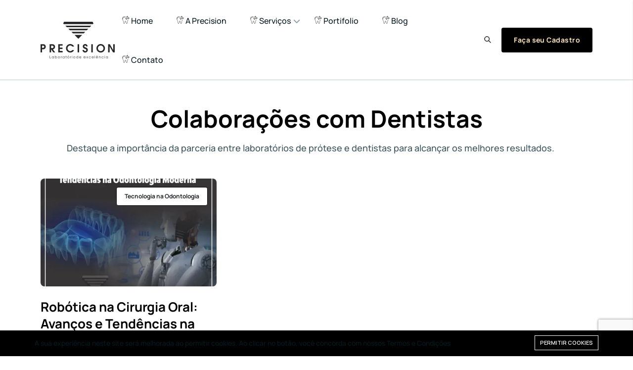

--- FILE ---
content_type: text/html; charset=UTF-8
request_url: http://precisionlaboratorio.com.br/blog/colaboracoes-com-dentistas
body_size: 343615
content:
<!DOCTYPE html>
<html lang="pt">
    <head>
        <meta name="viewport" content="width=device-width, initial-scale=1, maximum-scale=1, user-scalable=no">
        <meta charset="utf-8">
        <meta http-equiv="X-UA-Compatible" content="IE=edge">
        <meta content="width=device-width, initial-scale=1, minimum-scale=1, maximum-scale=5, user-scalable=1" name="viewport"/>
        <meta name="csrf-token" content="tp2NA1A9GdRIEtgcxymHHKCFXrm6CD4vyxxyjGFm">

            <link href="https://fonts.googleapis.com/css2?family=Manrope:wght@200;300;400;500;600;700;800&display=swap" rel="stylesheet" type="text/css">
        <style>
            :root {
                --primary-color: #000000;
                --primary-hover-color: #C9C10A;
                --secondary-color: #7C7C7C;
                --success-color: #D5D606;
                --danger-color: #EF476F;
                --warning-color: #FFD166;
                --primary-font: 'Manrope', sans-serif;
            }
        </style>

        <title>Colaborações com Dentistas</title>
<meta name="description" content="Destaque a importância da parceria entre laboratórios de prótese e dentistas para alcançar os melhores resultados.">
<link rel="canonical" href="http://precisionlaboratorio.com.br/blog/colaboracoes-com-dentistas">
<meta property="og:site_name" content="Laboratório Referência em São Paulo: Precision Laboratory - Excelência em Próteses Dentárias">
<meta property="og:description" content="Destaque a importância da parceria entre laboratórios de prótese e dentistas para alcançar os melhores resultados.">
<meta property="og:url" content="http://precisionlaboratorio.com.br/blog/colaboracoes-com-dentistas">
<meta property="og:title" content="Colaborações com Dentistas">
<meta property="og:type" content="article">
<meta property="og:image" content="http://precisionlaboratorio.com.br/storage/general/capa-seo-precision-laboratorio-sao-paulo-brasil.webp">
<meta name="twitter:title" content="Colaborações com Dentistas">
<meta name="twitter:description" content="Destaque a importância da parceria entre laboratórios de prótese e dentistas para alcançar os melhores resultados.">

    <link rel="shortcut icon" href="http://precisionlaboratorio.com.br/storage/favicon.png">




<script type="application/ld+json">
{
  "@context": "https://schema.org",
  "@type": "WebSite",
  "name": "Laboratório Referência em São Paulo: Precision Laboratory - Excelência em Próteses Dentárias",
  "url": "http://precisionlaboratorio.com.br"
}
</script>

<link media="all" type="text/css" rel="stylesheet" href="http://precisionlaboratorio.com.br/vendor/core/plugins/cookie-consent/css/cookie-consent.css?v=1.0.1">
<link media="all" type="text/css" rel="stylesheet" href="http://precisionlaboratorio.com.br/vendor/core/plugins/language/css/language-public.css?v=2.2.0">
<link media="all" type="text/css" rel="stylesheet" href="http://precisionlaboratorio.com.br/vendor/core/core/base/libraries/ckeditor/content-styles.css">
<link media="all" type="text/css" rel="stylesheet" href="http://precisionlaboratorio.com.br/themes/iori/plugins/swiper/swiper-bundle.min.css">
<link media="all" type="text/css" rel="stylesheet" href="http://precisionlaboratorio.com.br/themes/iori/plugins/slick/slick.css">
<link media="all" type="text/css" rel="stylesheet" href="http://precisionlaboratorio.com.br/themes/iori/plugins/bootstrap/bootstrap.min.css">
<link media="all" type="text/css" rel="stylesheet" href="http://precisionlaboratorio.com.br/themes/iori/plugins/toastr.js/toastr.min.css">
<link media="all" type="text/css" rel="stylesheet" href="http://precisionlaboratorio.com.br/themes/iori/plugins/magnific-popup/magnific-popup.css">
<link media="all" type="text/css" rel="stylesheet" href="http://precisionlaboratorio.com.br/themes/iori/css/style.css">
<link media="all" type="text/css" rel="stylesheet" href="http://precisionlaboratorio.com.br/themes/iori/plugins/uicons-regular-rounded.css">
<link media="all" type="text/css" rel="stylesheet" href="http://precisionlaboratorio.com.br/themes/iori/plugins/animate/animate.min.css">
<link media="all" type="text/css" rel="stylesheet" href="http://precisionlaboratorio.com.br/themes/iori/plugins/lightgallery/css/lightgallery.min.css">


<script type="application/ld+json">{"@context":"https:\/\/schema.org","@type":"BreadcrumbList","itemListElement":[{"@type":"ListItem","position":1,"name":"Pagina Inicial","item":"http:\/\/precisionlaboratorio.com.br"},{"@type":"ListItem","position":2,"name":"Tend\u00eancias em Pr\u00f3tese Dent\u00e1ria","item":"http:\/\/precisionlaboratorio.com.br\/blog\/tendencias-em-protese-dentaria"},{"@type":"ListItem","position":3,"name":"Colabora\u00e7\u00f5es com Dentistas","item":"http:\/\/precisionlaboratorio.com.br\/blog\/colaboracoes-com-dentistas"}]}</script>

<link rel="alternate" href="http://precisionlaboratorio.com.br/blog/colaboracoes-com-dentistas" hreflang="x-default" />

            <link rel="alternate" href="http://precisionlaboratorio.com.br/blog/colaboracoes-com-dentistas" hreflang="pt" />
    <link rel="preconnect" href="https://www.google.com">
<link rel="preconnect" href="https://www.gstatic.com" crossorigin>


<script>
    window.siteUrl = "http://precisionlaboratorio.com.br";
</script>


            </head>
    <body >
        <div class="mobile-header-active mobile-header-wrapper-style perfect-scrollbar">
    <div class="mobile-header-wrapper-inner">
        <div class="mobile-header-content-area">
                            <div class="mobile-logo">
                    <a class="d-flex" href="http://precisionlaboratorio.com.br">
                        <img src="http://precisionlaboratorio.com.br/storage/general/logo-site-precisionlaboratoriowebp.webp" alt="logo" >
                    </a>
                </div>
                        <div class="burger-icon burger-icon-white">
                <span class="burger-icon-top"></span>
                <span class="burger-icon-mid"></span>
                <span class="burger-icon-bottom"></span>
            </div>
            <div class="perfect-scroll">
                <div class="mobile-menu-wrap mobile-header-border w-full">
                    <ul class="nav nav-tabs nav-tabs-mobile mt-25" role="tablist">
                        <li>
                            <a class="active" href="#tab-menu" data-bs-toggle="tab" role="tab" aria-controls="tab-menu" aria-selected="true">
                                <svg class="w-6 h-6 icon-16" fill="none" stroke="currentColor" viewbox="0 0 24 24" xmlns="http://www.w3.org/2000/svg">
                                    <path stroke-linecap="round" stroke-linejoin="round" stroke-width="2" d="M4 6h16M4 12h16M4 18h16"></path>
                                </svg>Escolha uma Opção
                            </a>
                        </li>
                    </ul>
                    <div class="tab-content">
                        <div class="tab-pane fade active show" id="tab-menu" role="tabpanel" aria-labelledby="tab-menu">
                            <nav class="mt-15">
                                <ul class="mobile-menu font-heading">
                                    <ul >
            <li class="">
            <a href="http://precisionlaboratorio.com.br"  title="Home">
                                    <img src="http://precisionlaboratorio.com.br/storage/ico-menu-precison-lab-sao-paulo.png" alt="icon image" class="menu-icon-image" />
                                Home
            </a>
                    </li>
            <li class="">
            <a href="http://precisionlaboratorio.com.br/quem-somos"  title="A Precision">
                                    <img src="http://precisionlaboratorio.com.br/storage/ico-menu-precison-lab-sao-paulo.png" alt="icon image" class="menu-icon-image" />
                                A Precision
            </a>
                    </li>
            <li class="has-children">
            <a href="#"  title="Serviços">
                                    <img src="http://precisionlaboratorio.com.br/storage/ico-menu-precison-lab-sao-paulo.png" alt="icon image" class="menu-icon-image" />
                                Serviços
            </a>
                            <ul  class="sub-menu">
            <li class="">
            <a href="http://precisionlaboratorio.com.br/servicos/planejamentos-digitais"  title="Planejamentos Digitais">
                                Planejamentos Digitais
            </a>
                    </li>
            <li class="">
            <a href="http://precisionlaboratorio.com.br/servicos/modelos"  title="Modelos">
                                Modelos
            </a>
                    </li>
            <li class="">
            <a href="http://precisionlaboratorio.com.br/servicos/guias-e-mockups"  title="Guias e Mockups">
                                Guias e Mockups
            </a>
                    </li>
            <li class="">
            <a href="http://precisionlaboratorio.com.br/servicos/provisorios-cad-cam"  title="Provisórios (CAD/CAM)">
                                Provisórios (CAD/CAM)
            </a>
                    </li>
            <li class="">
            <a href="http://precisionlaboratorio.com.br/servicos/estruturas"  title="Estruturas">
                                Estruturas
            </a>
                    </li>
            <li class="">
            <a href="http://precisionlaboratorio.com.br/servicos/lentes-de-contato-e-facetas"  title="Lentes de Contato e Facetas">
                                Lentes de Contato e Facetas
            </a>
                    </li>
            <li class="">
            <a href="http://precisionlaboratorio.com.br/servicos/coroas-monoliticas-maquiadas-zirconiae-max"  title="Coroas Monolíticas Maquiadas (zircônia/e-max)">
                                Coroas Monolíticas Maquiadas (zircônia/e-max)
            </a>
                    </li>
    </ul>

                    </li>
            <li class="">
            <a href="http://precisionlaboratorio.com.br/portifolio"  title="Portifolio">
                                    <img src="http://precisionlaboratorio.com.br/storage/ico-menu-precison-lab-sao-paulo.png" alt="icon image" class="menu-icon-image" />
                                Portifolio
            </a>
                    </li>
            <li class="">
            <a href="http://precisionlaboratorio.com.br/blog"  title="Blog">
                                    <img src="http://precisionlaboratorio.com.br/storage/ico-menu-precison-lab-sao-paulo.png" alt="icon image" class="menu-icon-image" />
                                Blog
            </a>
                    </li>
            <li class="">
            <a href="http://precisionlaboratorio.com.br/contato"  title="Contato">
                                    <img src="http://precisionlaboratorio.com.br/storage/ico-menu-precison-lab-sao-paulo.png" alt="icon image" class="menu-icon-image" />
                                Contato
            </a>
                    </li>
    </ul>

                                </ul>
                            </nav>
                        </div>
                    </div>
                </div>
            </div>
        </div>
    </div>
</div>


        <style>
            .preloader {
                position         : fixed;
                top              : 0;
                left             : 0;
                width            : 100%;
                height           : 100%;
                z-index          : 99999;
                background-color : rgba(255, 255, 255, 0.82);
            }

            .preloader .preloader-loading {
                position  : absolute;
                top       : 50%;
                left      : 50%;
                transform : translate(-50%, -50%);
                display   : block;
            }

            .preloader .preloader-loading::after {
                content           : " ";
                display           : block;
                border-radius     : 50%;
                border-width      : 1px;
                border-style      : solid;
                -webkit-animation : lds-dual-ring 0.5s linear infinite;
                animation         : lds-dual-ring 0.5s linear infinite;
                width             : 40px;
                height            : 40px;
                border-color      : var(--primary-color) transparent var(--primary-color) transparent;
            }
        </style>
        <div class="preloader" id="preloader-active">
            <div class="preloader-loading"></div>
        </div>
    

        
        <header>
            <header class="header sticky-bar">
    <div class="container">
        <div class="main-header">
            <div class="header-left">
                <div class="header-logo">
                    <a class="d-flex" href="http://precisionlaboratorio.com.br">
                        <img alt="Iori" src="http://precisionlaboratorio.com.br/storage/general/logo-site-precisionlaboratoriowebp.webp">
                    </a>
                </div>
                <div class="header-nav">
                    <nav class="nav-main-menu d-none d-xl-block">
                        <ul  class="main-menu">
            <li class="">
            <a href="http://precisionlaboratorio.com.br"  title="Home">
                                    <img src="http://precisionlaboratorio.com.br/storage/ico-menu-precison-lab-sao-paulo.png" alt="icon image" class="menu-icon-image" />
                                Home
            </a>
                    </li>
            <li class="">
            <a href="http://precisionlaboratorio.com.br/quem-somos"  title="A Precision">
                                    <img src="http://precisionlaboratorio.com.br/storage/ico-menu-precison-lab-sao-paulo.png" alt="icon image" class="menu-icon-image" />
                                A Precision
            </a>
                    </li>
            <li class="has-children">
            <a href="#"  title="Serviços">
                                    <img src="http://precisionlaboratorio.com.br/storage/ico-menu-precison-lab-sao-paulo.png" alt="icon image" class="menu-icon-image" />
                                Serviços
            </a>
                            <ul  class="sub-menu">
            <li class="">
            <a href="http://precisionlaboratorio.com.br/servicos/planejamentos-digitais"  title="Planejamentos Digitais">
                                Planejamentos Digitais
            </a>
                    </li>
            <li class="">
            <a href="http://precisionlaboratorio.com.br/servicos/modelos"  title="Modelos">
                                Modelos
            </a>
                    </li>
            <li class="">
            <a href="http://precisionlaboratorio.com.br/servicos/guias-e-mockups"  title="Guias e Mockups">
                                Guias e Mockups
            </a>
                    </li>
            <li class="">
            <a href="http://precisionlaboratorio.com.br/servicos/provisorios-cad-cam"  title="Provisórios (CAD/CAM)">
                                Provisórios (CAD/CAM)
            </a>
                    </li>
            <li class="">
            <a href="http://precisionlaboratorio.com.br/servicos/estruturas"  title="Estruturas">
                                Estruturas
            </a>
                    </li>
            <li class="">
            <a href="http://precisionlaboratorio.com.br/servicos/lentes-de-contato-e-facetas"  title="Lentes de Contato e Facetas">
                                Lentes de Contato e Facetas
            </a>
                    </li>
            <li class="">
            <a href="http://precisionlaboratorio.com.br/servicos/coroas-monoliticas-maquiadas-zirconiae-max"  title="Coroas Monolíticas Maquiadas (zircônia/e-max)">
                                Coroas Monolíticas Maquiadas (zircônia/e-max)
            </a>
                    </li>
    </ul>

                    </li>
            <li class="">
            <a href="http://precisionlaboratorio.com.br/portifolio"  title="Portifolio">
                                    <img src="http://precisionlaboratorio.com.br/storage/ico-menu-precison-lab-sao-paulo.png" alt="icon image" class="menu-icon-image" />
                                Portifolio
            </a>
                    </li>
            <li class="">
            <a href="http://precisionlaboratorio.com.br/blog"  title="Blog">
                                    <img src="http://precisionlaboratorio.com.br/storage/ico-menu-precison-lab-sao-paulo.png" alt="icon image" class="menu-icon-image" />
                                Blog
            </a>
                    </li>
            <li class="">
            <a href="http://precisionlaboratorio.com.br/contato"  title="Contato">
                                    <img src="http://precisionlaboratorio.com.br/storage/ico-menu-precison-lab-sao-paulo.png" alt="icon image" class="menu-icon-image" />
                                Contato
            </a>
                    </li>
    </ul>

                    </nav>
                    <div class="burger-icon burger-icon-white"><span class="burger-icon-top"></span><span class="burger-icon-mid"></span><span class="burger-icon-bottom"></span></div>
                </div>

                <div class="header-right">
                                            <div class="me-1 d-inline-block box-search-top">
                            <div class="form-search-top">
                                <form action="http://precisionlaboratorio.com.br/search">
                                    <input class="input-search" name="q" type="text" placeholder="Procurar...">
                                    <button class="btn btn-search">
                                        <svg class="w-6 h-6" fill="none" stroke="currentColor" viewbox="0 0 24 24" xmlns="http://www.w3.org/2000/svg">
                                            <path stroke-linecap="round" stroke-linejoin="round" stroke-width="2" d="M21 21l-6-6m2-5a7 7 0 11-14 0 7 7 0 0114 0z"></path>
                                        </svg>
                                    </button>
                                </form>
                            </div>
                            <span class="font-lg icon-list search-post">
                          <svg class="w-6 h-6" fill="none" stroke="currentColor" viewbox="0 0 24 24" xmlns="http://www.w3.org/2000/svg">
                            <path stroke-linecap="round" stroke-linejoin="round" stroke-width="2" d="M21 21l-6-6m2-5a7 7 0 11-14 0 7 7 0 0114 0z"></path>
                          </svg>
                        </span>
                        </div>
                                                                <div class="d-none d-md-inline-block">
                            
                        </div>
                                                                <div class="d-none d-sm-inline-block">
                            <a class="btn btn-brand-1 hover-up" href="/register">Faça seu Cadastro</a>
                        </div>
                                    </div>
            </div>
        </div>
    </div>
            <div class="cart-main">
    <div class="cart-sidebar">
        <div class="cart-header d-flex align-items-center">
            <p>Seu carrinho</p>
            <a href="#" class="ms-auto cursor-pointer btn-close-cart" style="font-size: 30px">
                &times
            </a>
        </div>
        <div class="cart-content">
            <div class="cart_no_items text-center">
        <span class="cart-empty-message">Nenhum produto no carrinho.</span>
    </div>

        </div>
        <div class="cart-footer">
            
        </div>
    </div>

    <div class="backdrop" style="display: none"></div>
</div>

    </header>

        </header>

<section class="section">
    <div class="container font-md">
        <div class="mt-50">
    <div class="row mb-50">
        <div class="col-lg-12 text-center">
            <h2 class="color-brand-1 mb-20 wow animate__ animate__fadeIn animated" data-wow-delay=".0s">Colaborações com Dentistas</h2>
        </div>
        <div class="row px-50">
            <p class="font-lg color-grey-500 text-center">Destaque a importância da parceria entre laboratórios de prótese e dentistas para alcançar os melhores resultados.</p>
        </div>
    </div>

    <div class="row">
            <div class="col-lg-4 col-md-4 mb-30 item-article featured wow animate__animated" >
            <div class="card-blog-grid card-blog-grid-3 hover-up">
    <div class="card-image"><a href="http://precisionlaboratorio.com.br/blog/robotica-na-cirurgia-oral-avancos-e-tendencias-na-odontologia-moderna"><img src="http://precisionlaboratorio.com.br/storage/capa-de-blog/capa-blog-robotica-na-cirurgia-oral-avancos-e-tendencias-na-odontologia-moderna-620x380.webp" alt="Robótica na Cirurgia Oral: Avanços e Tendências na Odontologia Moderna"></a>
        <label class="lbl-border">Tecnologia na Odontologia</label>
    </div>
    <div class="card-info"><a href="http://precisionlaboratorio.com.br/blog/robotica-na-cirurgia-oral-avancos-e-tendencias-na-odontologia-moderna">
            <h4 class="color-brand-1">Robótica na Cirurgia Oral: Avanços e Tendências na Odontologia Moderna</h4></a>
        <div class="mb-25 mt-10"><span class="font-xs color-grey-500">2023 ago 13</span>
            <span class="font-xs color-grey-500 icon-read">23 minutos de leitura</span></div>
        <p class="font-sm color-grey-500 mt-20">Descubra como a robótica está revolucionando a cirurgia oral na odontologia, trazendo previsibilidade, precisão e result...</p>
    </div>
</div>

        </div>
    </div>
</div>

    </div>
</section>

<div class="panel panel-default">
    <div class="panel-title">
        <h3></h3>
    </div>
    <div class="panel-content">
        <p><section class="section pt-40 faq-section" >
    <div class="container">
        <div class="row align-items-end">
            <div class="col-lg-8 col-md-8">
                                    <h2 class="color-brand-1 mb-20 wow animate__animated animate__fadeInUp" data-wow-delay=".0s">
                        Perguntas Frequentes sobre Nossos Serviços
                    </h2>
                
                                    <p class="font-lg color-gray-500 wow animate__animated animate__fadeInUp" data-wow-delay=".2s">Encontre Respostas para suas Dúvidas sobre os Serviços Personalizados da Precision Laboratório</p>
                            </div>
            <div class="col-lg-4 col-md-4 text-md-end text-start wow animate__animated animate__fadeInUp" data-wow-delay=".4s">
                                    <a class="btn btn-default font-sm-bold pl-0" href="https://wa.me/message/XV4H3TB2MM3KI1">
                        Chama no Whstasapp 
                        <svg class="w-6 h-6 icon-16 ms-1" fill="none" stroke="currentColor" viewbox="0 0 24 24" xmlns="http://www.w3.org/2000/svg">
                            <path stroke-linecap="round" stroke-linejoin="round" stroke-width="2" d="M14 5l7 7m0 0l-7 7m7-7H3"></path>
                        </svg>
                    </a>
                            </div>
        </div>
        <div class="row mt-50 mb-50">
            <div class="col-xl-3 col-lg-4">
                <ul class="list-faqs nav nav-tabs" role="tablist">
                                            <li class="wow animate__animated animate__fadeInUp" data-wow-delay=".0s">
                            <a href="#faq-categories-1" data-bs-toggle="tab" role="tab" aria-controls="tab-support" aria-selected="true"  class="active" >
                                Lentes de Contato e Facetas
                                <svg class="w-6 h-6 icon-16 ms-1" fill="none" stroke="currentColor" viewbox="0 0 24 24" xmlns="http://www.w3.org/2000/svg">
                                    <path stroke-linecap="round" stroke-linejoin="round" stroke-width="2" d="M14 5l7 7m0 0l-7 7m7-7H3"></path>
                                </svg>
                            </a>
                        </li>
                                            <li class="wow animate__animated animate__fadeInUp" data-wow-delay=".0s">
                            <a href="#faq-categories-2" data-bs-toggle="tab" role="tab" aria-controls="tab-support" aria-selected="true" >
                                Enceramento Diagnóstico por Elemento
                                <svg class="w-6 h-6 icon-16 ms-1" fill="none" stroke="currentColor" viewbox="0 0 24 24" xmlns="http://www.w3.org/2000/svg">
                                    <path stroke-linecap="round" stroke-linejoin="round" stroke-width="2" d="M14 5l7 7m0 0l-7 7m7-7H3"></path>
                                </svg>
                            </a>
                        </li>
                                            <li class="wow animate__animated animate__fadeInUp" data-wow-delay=".0s">
                            <a href="#faq-categories-3" data-bs-toggle="tab" role="tab" aria-controls="tab-support" aria-selected="true" >
                                Coroa sobre Implante: Parafusada ou Cimentada
                                <svg class="w-6 h-6 icon-16 ms-1" fill="none" stroke="currentColor" viewbox="0 0 24 24" xmlns="http://www.w3.org/2000/svg">
                                    <path stroke-linecap="round" stroke-linejoin="round" stroke-width="2" d="M14 5l7 7m0 0l-7 7m7-7H3"></path>
                                </svg>
                            </a>
                        </li>
                                            <li class="wow animate__animated animate__fadeInUp" data-wow-delay=".0s">
                            <a href="#faq-categories-4" data-bs-toggle="tab" role="tab" aria-controls="tab-support" aria-selected="true" >
                                Coping de Zircônia
                                <svg class="w-6 h-6 icon-16 ms-1" fill="none" stroke="currentColor" viewbox="0 0 24 24" xmlns="http://www.w3.org/2000/svg">
                                    <path stroke-linecap="round" stroke-linejoin="round" stroke-width="2" d="M14 5l7 7m0 0l-7 7m7-7H3"></path>
                                </svg>
                            </a>
                        </li>
                                    </ul>
                <div class="mt-40 text-start mb-40 wow animate__animated animate__fadeInUp" data-wow-delay=".0s">
                                            <a class="btn btn-brand-1 hover-up" href="https://wa.me/message/XV4H3TB2MM3KI1">Chama no Whstasapp </a>
                    
                                            <a class="btn btn-default font-sm-bold hover-up" href="contato">
                            Fale Conosco
                            <svg class="w-6 h-6 icon-16 ms-1" fill="none" stroke="currentColor" viewbox="0 0 24 24" xmlns="http://www.w3.org/2000/svg">
                                <path stroke-linecap="round" stroke-linejoin="round" stroke-width="2" d="M14 5l7 7m0 0l-7 7m7-7H3"></path>
                            </svg>
                        </a>
                                    </div>
            </div>
            <div class="col-xl-9 col-lg-8">
                <div class="tab-content tab-content-slider">
                                            <div class="tab-pane fade active show wow animate__animated animate__fadeInUp" id="faq-categories-1" role="tabpanel" aria-labelledby="tab-categories-faq-1">
                                                            <div class="accordion" id="tab-categories-faq-1">
                                                                            <div class="accordion-item border-0">
                                            <h5 class="accordion-header" id="faq-1">
                                                <button class="accordion-button text-heading-5" type="button" data-bs-toggle="collapse" data-bs-target="#collapse-faq-1" aria-expanded="true" aria-controls="collapse-faq-1">Quais são os benefícios das lentes de contato e facetas dentárias?</button>
                                            </h5>
                                            <div class="accordion-collapse collapse show" id="collapse-faq-1" aria-labelledby="faq-1" data-bs-parent="#tab-categories-faq-1">
                                                <div class="accordion-body"><p>Ambas as soluções oferecem melhorias significativas na estética do sorriso, corrigindo manchas, irregularidades e espaçamento entre os dentes. Além disso, elas proporcionam resultados naturais e duradouros.</p></div>
                                            </div>
                                        </div>
                                                                            <div class="accordion-item border-0">
                                            <h5 class="accordion-header" id="faq-2">
                                                <button class="accordion-button text-heading-5 collapsed" type="button" data-bs-toggle="collapse" data-bs-target="#collapse-faq-2" aria-expanded="true" aria-controls="collapse-faq-2">Quais são as principais diferenças entre lentes de contato e facetas dentárias?</button>
                                            </h5>
                                            <div class="accordion-collapse collapse" id="collapse-faq-2" aria-labelledby="faq-2" data-bs-parent="#tab-categories-faq-1">
                                                <div class="accordion-body"><p>As lentes de contato dental são ainda mais finas do que as facetas e exigem menos desgaste do dente original. As facetas, por outro lado, são lâminas um pouco mais espessas e podem requerer um pouco mais de desgaste.</p></div>
                                            </div>
                                        </div>
                                                                            <div class="accordion-item border-0">
                                            <h5 class="accordion-header" id="faq-3">
                                                <button class="accordion-button text-heading-5 collapsed" type="button" data-bs-toggle="collapse" data-bs-target="#collapse-faq-3" aria-expanded="true" aria-controls="collapse-faq-3">O que são lentes de contato dental e facetas?</button>
                                            </h5>
                                            <div class="accordion-collapse collapse" id="collapse-faq-3" aria-labelledby="faq-3" data-bs-parent="#tab-categories-faq-1">
                                                <div class="accordion-body"><p>Lentes de contato dental e facetas são revestimentos finos, geralmente de porcelana, que são aplicados na parte frontal dos dentes para melhorar a aparência estética e corrigir imperfeições.</p></div>
                                            </div>
                                        </div>
                                                                            <div class="accordion-item border-0">
                                            <h5 class="accordion-header" id="faq-4">
                                                <button class="accordion-button text-heading-5 collapsed" type="button" data-bs-toggle="collapse" data-bs-target="#collapse-faq-4" aria-expanded="true" aria-controls="collapse-faq-4">Como é o processo de aplicação de lentes de contato e facetas dentárias?</button>
                                            </h5>
                                            <div class="accordion-collapse collapse" id="collapse-faq-4" aria-labelledby="faq-4" data-bs-parent="#tab-categories-faq-1">
                                                <div class="accordion-body"><p>O processo envolve uma consulta inicial para avaliar a viabilidade do tratamento. Em seguida, é realizado um desgaste mínimo do esmalte dental, caso necessário. As impressões ou o escaneamento intraoral são feitos, e o laboratório de prótese produz as lentes de contato ou facetas sob medida. Finalmente, elas são aplicadas e fixadas nos dentes.</p></div>
                                            </div>
                                        </div>
                                                                            <div class="accordion-item border-0">
                                            <h5 class="accordion-header" id="faq-5">
                                                <button class="accordion-button text-heading-5 collapsed" type="button" data-bs-toggle="collapse" data-bs-target="#collapse-faq-5" aria-expanded="true" aria-controls="collapse-faq-5">Quais são os critérios para escolher entre lentes de contato e facetas dentárias?</button>
                                            </h5>
                                            <div class="accordion-collapse collapse" id="collapse-faq-5" aria-labelledby="faq-5" data-bs-parent="#tab-categories-faq-1">
                                                <div class="accordion-body"><p>A escolha depende da avaliação feita pelo profissional de odontologia. Lentes de contato são ideais para correções mais sutis, enquanto facetas podem ser recomendadas para casos que demandam maior transformação estética. A decisão também considera a saúde dos dentes naturais e as preferências do paciente.</p></div>
                                            </div>
                                        </div>
                                                                    </div>
                                                    </div>
                                            <div class="tab-pane fade" id="faq-categories-2" role="tabpanel" aria-labelledby="tab-categories-faq-2">
                                                            <div class="accordion" id="tab-categories-faq-2">
                                                                            <div class="accordion-item border-0">
                                            <h5 class="accordion-header" id="faq-6">
                                                <button class="accordion-button text-heading-5" type="button" data-bs-toggle="collapse" data-bs-target="#collapse-faq-6" aria-expanded="true" aria-controls="collapse-faq-6">O que é o enceramento diagnóstico por elemento?</button>
                                            </h5>
                                            <div class="accordion-collapse collapse show" id="collapse-faq-6" aria-labelledby="faq-6" data-bs-parent="#tab-categories-faq-2">
                                                <div class="accordion-body"><p>O enceramento diagnóstico por elemento é um processo no qual molda-se e esculpe um modelo de cera que simula a forma e posição ideal dos dentes para auxiliar no planejamento e comunicação eficaz entre o laboratório de prótese, o dentista e o paciente.</p></div>
                                            </div>
                                        </div>
                                                                            <div class="accordion-item border-0">
                                            <h5 class="accordion-header" id="faq-7">
                                                <button class="accordion-button text-heading-5 collapsed" type="button" data-bs-toggle="collapse" data-bs-target="#collapse-faq-7" aria-expanded="true" aria-controls="collapse-faq-7">Quais são os objetivos do enceramento diagnóstico por elemento?</button>
                                            </h5>
                                            <div class="accordion-collapse collapse" id="collapse-faq-7" aria-labelledby="faq-7" data-bs-parent="#tab-categories-faq-2">
                                                <div class="accordion-body"><p>O principal objetivo é visualizar como o sorriso do paciente será após a colocação das próteses dentárias. Isso ajuda a definir a estética e funcionalidade das restaurações, permitindo ajustes antes da produção final.</p></div>
                                            </div>
                                        </div>
                                                                            <div class="accordion-item border-0">
                                            <h5 class="accordion-header" id="faq-8">
                                                <button class="accordion-button text-heading-5 collapsed" type="button" data-bs-toggle="collapse" data-bs-target="#collapse-faq-8" aria-expanded="true" aria-controls="collapse-faq-8">Como o enceramento diagnóstico é realizado?</button>
                                            </h5>
                                            <div class="accordion-collapse collapse" id="collapse-faq-8" aria-labelledby="faq-8" data-bs-parent="#tab-categories-faq-2">
                                                <div class="accordion-body"><p>O processo começa com moldagens dos dentes do paciente. Com base nessas moldagens, o laboratório de prótese cria um modelo de cera que reproduz a forma e posição ideais dos dentes. Isso proporciona uma representação tridimensional do resultado final desejado.</p></div>
                                            </div>
                                        </div>
                                                                            <div class="accordion-item border-0">
                                            <h5 class="accordion-header" id="faq-9">
                                                <button class="accordion-button text-heading-5 collapsed" type="button" data-bs-toggle="collapse" data-bs-target="#collapse-faq-9" aria-expanded="true" aria-controls="collapse-faq-9">Qual a importância do enceramento diagnóstico por elemento?</button>
                                            </h5>
                                            <div class="accordion-collapse collapse" id="collapse-faq-9" aria-labelledby="faq-9" data-bs-parent="#tab-categories-faq-2">
                                                <div class="accordion-body"><p>O enceramento diagnóstico é fundamental para o planejamento preciso de restaurações estéticas. Ele permite ao dentista e ao paciente visualizarem o resultado final antes da produção das próteses, evitando surpresas desagradáveis e garantindo a satisfação do paciente.</p></div>
                                            </div>
                                        </div>
                                                                            <div class="accordion-item border-0">
                                            <h5 class="accordion-header" id="faq-10">
                                                <button class="accordion-button text-heading-5 collapsed" type="button" data-bs-toggle="collapse" data-bs-target="#collapse-faq-10" aria-expanded="true" aria-controls="collapse-faq-10">Como o enceramento diagnóstico beneficia o paciente e o dentista?</button>
                                            </h5>
                                            <div class="accordion-collapse collapse" id="collapse-faq-10" aria-labelledby="faq-10" data-bs-parent="#tab-categories-faq-2">
                                                <div class="accordion-body"><p>O enceramento diagnóstico cria uma comunicação eficaz entre todas as partes envolvidas. O paciente compreende melhor as opções de tratamento, e o dentista pode tomar decisões informadas. Isso resulta em próteses mais personalizadas, esteticamente agradáveis e funcionalmente eficientes.</p></div>
                                            </div>
                                        </div>
                                                                    </div>
                                                    </div>
                                            <div class="tab-pane fade" id="faq-categories-3" role="tabpanel" aria-labelledby="tab-categories-faq-3">
                                                            <div class="accordion" id="tab-categories-faq-3">
                                                                            <div class="accordion-item border-0">
                                            <h5 class="accordion-header" id="faq-16">
                                                <button class="accordion-button text-heading-5" type="button" data-bs-toggle="collapse" data-bs-target="#collapse-faq-16" aria-expanded="true" aria-controls="collapse-faq-16">Qual é a diferença entre coroa sobre implante parafusada e cimentada?</button>
                                            </h5>
                                            <div class="accordion-collapse collapse show" id="collapse-faq-16" aria-labelledby="faq-16" data-bs-parent="#tab-categories-faq-3">
                                                <div class="accordion-body"><p>A principal diferença está no método de fixação. Na coroa parafusada, a prótese é fixada ao implante por um parafuso. Na coroa cimentada, a prótese é cimentada ao pilar do implante.</p></div>
                                            </div>
                                        </div>
                                                                            <div class="accordion-item border-0">
                                            <h5 class="accordion-header" id="faq-17">
                                                <button class="accordion-button text-heading-5 collapsed" type="button" data-bs-toggle="collapse" data-bs-target="#collapse-faq-17" aria-expanded="true" aria-controls="collapse-faq-17">Quais são as vantagens da coroa sobre implante parafusada?</button>
                                            </h5>
                                            <div class="accordion-collapse collapse" id="collapse-faq-17" aria-labelledby="faq-17" data-bs-parent="#tab-categories-faq-3">
                                                <div class="accordion-body"><p>A coroa parafusada permite fácil acesso caso seja necessário removê-la para manutenção ou ajustes. Além disso, a fixação por parafuso proporciona uma conexão mais rígida, reduzindo a chance de infiltração bacteriana.</p></div>
                                            </div>
                                        </div>
                                                                            <div class="accordion-item border-0">
                                            <h5 class="accordion-header" id="faq-18">
                                                <button class="accordion-button text-heading-5 collapsed" type="button" data-bs-toggle="collapse" data-bs-target="#collapse-faq-18" aria-expanded="true" aria-controls="collapse-faq-18">Quais são as vantagens da coroa sobre implante cimentada?</button>
                                            </h5>
                                            <div class="accordion-collapse collapse" id="collapse-faq-18" aria-labelledby="faq-18" data-bs-parent="#tab-categories-faq-3">
                                                <div class="accordion-body"><p>A coroa cimentada oferece estética mais favorável, pois não há a presença do parafuso. Além disso, ela pode ser usada em situações em que o espaço é limitado para a colocação do parafuso.</p></div>
                                            </div>
                                        </div>
                                                                            <div class="accordion-item border-0">
                                            <h5 class="accordion-header" id="faq-19">
                                                <button class="accordion-button text-heading-5 collapsed" type="button" data-bs-toggle="collapse" data-bs-target="#collapse-faq-19" aria-expanded="true" aria-controls="collapse-faq-19">Como é determinada a escolha entre coroa parafusada e cimentada?</button>
                                            </h5>
                                            <div class="accordion-collapse collapse" id="collapse-faq-19" aria-labelledby="faq-19" data-bs-parent="#tab-categories-faq-3">
                                                <div class="accordion-body"><p>A escolha depende de diversos fatores, incluindo a posição do implante, a estética desejada, a preferência do paciente e a análise do profissional de odontologia quanto à saúde bucal e necessidades específicas.</p></div>
                                            </div>
                                        </div>
                                                                            <div class="accordion-item border-0">
                                            <h5 class="accordion-header" id="faq-20">
                                                <button class="accordion-button text-heading-5 collapsed" type="button" data-bs-toggle="collapse" data-bs-target="#collapse-faq-20" aria-expanded="true" aria-controls="collapse-faq-20">Quais são os passos envolvidos na fabricação da coroa sobre implante?</button>
                                            </h5>
                                            <div class="accordion-collapse collapse" id="collapse-faq-20" aria-labelledby="faq-20" data-bs-parent="#tab-categories-faq-3">
                                                <div class="accordion-body"><p>O processo começa com uma avaliação do implante e do espaço disponível. Com base nisso, o laboratório de prótese cria uma coroa personalizada. Para coroas parafusadas, o parafuso é inserido e fixado após a confecção. Para coroas cimentadas, a prótese é cimentada ao pilar do implante após ajustes finos.</p></div>
                                            </div>
                                        </div>
                                                                    </div>
                                                    </div>
                                            <div class="tab-pane fade" id="faq-categories-4" role="tabpanel" aria-labelledby="tab-categories-faq-4">
                                                            <div class="accordion" id="tab-categories-faq-4">
                                                                            <div class="accordion-item border-0">
                                            <h5 class="accordion-header" id="faq-11">
                                                <button class="accordion-button text-heading-5" type="button" data-bs-toggle="collapse" data-bs-target="#collapse-faq-11" aria-expanded="true" aria-controls="collapse-faq-11">O que é um coping de zircônia?</button>
                                            </h5>
                                            <div class="accordion-collapse collapse show" id="collapse-faq-11" aria-labelledby="faq-11" data-bs-parent="#tab-categories-faq-4">
                                                <div class="accordion-body"><p>Um coping de zircônia é uma estrutura interna altamente resistente e durável, fabricada em zircônia, usada como base para próteses dentárias, como coroas. Ele possibilita a cobertura de remanescentes escurecidos, suporte e estabilidade para a restauração final.</p></div>
                                            </div>
                                        </div>
                                                                            <div class="accordion-item border-0">
                                            <h5 class="accordion-header" id="faq-12">
                                                <button class="accordion-button text-heading-5 collapsed" type="button" data-bs-toggle="collapse" data-bs-target="#collapse-faq-12" aria-expanded="true" aria-controls="collapse-faq-12">Quais são as vantagens do coping de zircônia?</button>
                                            </h5>
                                            <div class="accordion-collapse collapse" id="collapse-faq-12" aria-labelledby="faq-12" data-bs-parent="#tab-categories-faq-4">
                                                <div class="accordion-body"><p>O coping de zircônia oferece excelente resistência mecânica, biocompatibilidade e estética natural. Sua alta durabilidade torna-o uma escolha confiável para restaurações dentárias de longa duração.</p></div>
                                            </div>
                                        </div>
                                                                            <div class="accordion-item border-0">
                                            <h5 class="accordion-header" id="faq-13">
                                                <button class="accordion-button text-heading-5 collapsed" type="button" data-bs-toggle="collapse" data-bs-target="#collapse-faq-13" aria-expanded="true" aria-controls="collapse-faq-13">Como é fabricado o coping de zircônia?</button>
                                            </h5>
                                            <div class="accordion-collapse collapse" id="collapse-faq-13" aria-labelledby="faq-13" data-bs-parent="#tab-categories-faq-4">
                                                <div class="accordion-body"><p>O processo envolve a usinagem computadorizada (CNC) da zircônia, um material cerâmico de alta tecnologia. O design é baseado em modelos digitais 3D, permitindo uma precisão excepcional no encaixe e na forma.</p></div>
                                            </div>
                                        </div>
                                                                            <div class="accordion-item border-0">
                                            <h5 class="accordion-header" id="faq-14">
                                                <button class="accordion-button text-heading-5 collapsed" type="button" data-bs-toggle="collapse" data-bs-target="#collapse-faq-14" aria-expanded="true" aria-controls="collapse-faq-14">Quais são os casos clínicos ideais para o uso de coping de zircônia?</button>
                                            </h5>
                                            <div class="accordion-collapse collapse" id="collapse-faq-14" aria-labelledby="faq-14" data-bs-parent="#tab-categories-faq-4">
                                                <div class="accordion-body"><p>O coping de zircônia é recomendado para casos em que é necessário um suporte robusto, como em próteses posteriores onde a carga mastigatória é maior. Também é uma excelente opção para pacientes que têm alergias a outros metais.</p></div>
                                            </div>
                                        </div>
                                                                            <div class="accordion-item border-0">
                                            <h5 class="accordion-header" id="faq-15">
                                                <button class="accordion-button text-heading-5 collapsed" type="button" data-bs-toggle="collapse" data-bs-target="#collapse-faq-15" aria-expanded="true" aria-controls="collapse-faq-15">Como o coping de zircônia contribui para o sucesso das restaurações?</button>
                                            </h5>
                                            <div class="accordion-collapse collapse" id="collapse-faq-15" aria-labelledby="faq-15" data-bs-parent="#tab-categories-faq-4">
                                                <div class="accordion-body"><p>O coping de zircônia fornece uma base sólida para a restauração final, garantindo a estabilidade e longevidade da prótese. Sua resistência e compatibilidade biológica garantem que a restauração cumpra suas funções com qualidade.</p></div>
                                            </div>
                                        </div>
                                                                    </div>
                                                    </div>
                                    </div>
            </div>
        </div>
    </div>
    <div class="border-bottom"></div>
</section>

</p>
    </div>
</div>
<section class="section mt-50">
                <div class="box-newsletter">
                    <div class="container">
                        <div class="row align-items-center">
                            <div class="col-lg-5 col-md-12">
                                <div class="box-image-newsletter">
                                    <div class="wow animate__animated animate__zoomIn" data-wow-delay=".0s">
                                                                                    <img class="img-main" src="http://precisionlaboratorio.com.br/storage/general/ilustra-laboratorio-digital.webp" alt="Imagem Newsletter">
                                                                            </div>

                                                                            <div class="shape-2 image-1">
                                            <img src="http://precisionlaboratorio.com.br/storage/general/selo-precision-lab-sao-paulo.webp" alt="Ícone primário">
                                        </div>
                                                                    </div>
                            </div>
                            <div class="col-lg-6 col-md-12"><span class="font-lg color-brand-1 wow animate__animated animate__fadeIn" data-wow-delay=".0s">Boletim de Notícias</span>
                                                                    <h2 class="color-brand-1 mb-15 mt-5 wow animate__animated animate__fadeIn" data-wow-delay=".1s">
                                        Assine nossa newsletter</h2>
                                
                                                                    <p class="font-md color-grey-500 wow animate__animated animate__fadeIn" data-wow-delay=".2s">Ao clicar no botão, você concorda com nossos Termos e Condições</p>
                                                                <div class="form-newsletter mt-30 wow animate__animated animate__fadeIn" data-wow-delay=".3s">
                                    <form action="http://precisionlaboratorio.com.br/newsletter/subscribe" class="newsletter-form">
                                        <input type="hidden" name="_token" value="tp2NA1A9GdRIEtgcxymHHKCFXrm6CD4vyxxyjGFm">                                        <input type="email" name="email" placeholder="Digite seu e-mail...">

                                                                                    <div class="form-group">
                                                <input type="hidden" name="g-recaptcha-response" id="g-recaptcha-response-691af322bce15">

                                            </div>
                                                                                <button class="btn btn-submit-newsletter" type="submit">
                                            <svg id="btn-arrow" class="w-6 h-6 icon-16" fill="none" stroke="currentColor" viewbox="0 0 24 24" xmlns="http://www.w3.org/2000/svg">
                                                <path stroke-linecap="round" stroke-linejoin="round" stroke-width="2" d="M14 5l7 7m0 0l-7 7m7-7H3"></path>
                                            </svg>
                                            <div id="loading" style="display: none" class="spinner-border text-white loading-newsletter" role="status">
                                            </div>
                                        </button>
                                    </form>
                                </div>
                            </div>
                        </div>
                    </div>
                </div>
            </section>
    

    <div class="footer-1">
       <footer class="footer mt-40"
    style="background-image: url('https://precisionlaboratorio.com.br/storage/general/fundo-rodape-precision-laboratorio-sp.webp'); background-repeat: no-repeat; background-size: 100%; background-position: bottom;">
    <div class="container" style="background: transparent">
        <div class="footer-top" style="border-bottom:none;"></div>
        <div class="row" style="text-align: end">
        <div class="container">
            <div class="row">
                <div class="col-lg-3 width-20">
            <a href="#">
            <div class="mb-10"><img src="http://precisionlaboratorio.com.br/storage/general/logo-site-rodape2.webp" alt="Laboratório Referência em São Paulo: Precision Laboratory - Excelência em Próteses Dentárias"></div>
        </a>
    
            <p class="font-md mb-20 color-grey-400">Av. Santo Amaro, 1047 - Vila Nova Conceição, São Paulo - SP.</p>
    
            <div class="font-md mb-20 color-grey-400"><strong class="font-md-bold d-inline-block me-1">Horas:</strong><span class="d-inline-block">08:00 - 18:00</span></div>
                <h6 class="color-brand-1">Siga-nos</h6>
        <div class="mt-15">
                                            <a class="icon-socials" href="https://www.facebook.com/precisionlaboratorio" title="Facebook">
                                            <img src="http://precisionlaboratorio.com.br/storage/icons/facebook.png" alt="Facebook" />
                                    </a>
                                            <a class="icon-socials" href="https://www.twitter.com/" title="Twitter">
                                            <img src="http://precisionlaboratorio.com.br/storage/icons/twitter.png" alt="Twitter" />
                                    </a>
                                            <a class="icon-socials" href="https://www.instagram.com/lab_precision/" title="Instagram">
                                            <img src="http://precisionlaboratorio.com.br/storage/icons/instagram.png" alt="Instagram" />
                                    </a>
                                            <a class="icon-socials" href="https://br.linkedin.com/company/precisionlaboratorio" title="Linkedin">
                                            <img src="http://precisionlaboratorio.com.br/storage/icons/linkedin.png" alt="Linkedin" />
                                    </a>
                    </div>
    </div>
<div class="col-lg-3 width-16 mb-30">
    <h5 class="mb-10 color-brand-1">Nossos Serviços</h5>
        <ul class="menu-footer">
            <li >
            <a href="http://precisionlaboratorio.com.br/servicos/planejamentos-digitais"  title="Planejamentos Digitais">Planejamentos Digitais</a>
        </li>
            <li >
            <a href="http://precisionlaboratorio.com.br/servicos/lentes-de-contato-e-facetas"  title="Lentes de Contato e Facetas">Lentes de Contato e Facetas</a>
        </li>
            <li >
            <a href="http://precisionlaboratorio.com.br/servicos/guias-e-mockups"  title="Guias e Mockups">Guias e Mockups</a>
        </li>
            <li >
            <a href="http://precisionlaboratorio.com.br/servicos/modelos"  title="Modelos">Modelos</a>
        </li>
            <li >
            <a href="http://precisionlaboratorio.com.br/servicos/provisorios-cad-cam"  title="Provisórios (CAD/CAM)">Provisórios (CAD/CAM)</a>
        </li>
            <li >
            <a href="http://precisionlaboratorio.com.br/servicos/estruturas"  title="Estruturas">Estruturas</a>
        </li>
            <li >
            <a href="http://precisionlaboratorio.com.br/servicos/coroas-monoliticas-maquiadas-zirconiae-max"  title="Coroas Monolíticas Maquiadas (zircônia/e-max)">Coroas Monolíticas Maquiadas (zircônia/e-max)</a>
        </li>
    </ul>
<script type="module">
  import Typebot from 'https://cdn.jsdelivr.net/npm/@typebot.io/js@0.2.31/dist/web.js'

  Typebot.initBubble({
    typebot:  "preciison-menu",
    apiHost: "https://chat2.upbot.com.br",
    previewMessage: {
      message: "Pergunte-nos qualquer coisa! Gostaria de Falar conosco?",
      autoShowDelay: 10000,
      avatarUrl:
        "[data-uri]",
    },
    theme: {
      button: {
        backgroundColor: "#000000",
        customIconSrc:
          "https://precisionlaboratorio.com.br/storage/general/chat-precision-lab-sao-paulo-protese-dentaria-02.png",
        size: "large",
      },
      previewMessage: { backgroundColor: "#FFFFFF" },
      chatWindow: {
        backgroundColor:
          "https://precisionlaboratorio.com.br/storage/general/pg-quem-somos-banner-precision-laboratorio-protese-sao-paulo.webp",
      },
    },
  });
</script>
</div>
<div class="col-lg-3 width-16 mb-30">
    <h5 class="mb-10 color-brand-1">Juridico</h5>
        <ul class="menu-footer">
            <li >
            <a href="http://precisionlaboratorio.com.br/politica-de-privacidade-e-termos-de-uso"  title="Política de Privacidade e Termos de Uso">Política de Privacidade e Termos de Uso</a>
        </li>
            <li >
            <a href="http://precisionlaboratorio.com.br/contato"  title="Fale Conosco">Fale Conosco</a>
        </li>
    </ul>
<script type="module">
  import Typebot from 'https://cdn.jsdelivr.net/npm/@typebot.io/js@0.2.31/dist/web.js'

  Typebot.initBubble({
    typebot:  "preciison-menu",
    apiHost: "https://chat2.upbot.com.br",
    previewMessage: {
      message: "Pergunte-nos qualquer coisa! Gostaria de Falar conosco?",
      autoShowDelay: 10000,
      avatarUrl:
        "[data-uri]",
    },
    theme: {
      button: {
        backgroundColor: "#000000",
        customIconSrc:
          "https://precisionlaboratorio.com.br/storage/general/chat-precision-lab-sao-paulo-protese-dentaria-02.png",
        size: "large",
      },
      previewMessage: { backgroundColor: "#FFFFFF" },
      chatWindow: {
        backgroundColor:
          "https://precisionlaboratorio.com.br/storage/general/pg-quem-somos-banner-precision-laboratorio-protese-sao-paulo.webp",
      },
    },
  });
</script>
</div>
<div class="col-lg-3 width-16 mb-30">
    <h5 class="mb-10 color-brand-1">Menu</h5>
        <ul class="menu-footer">
            <li >
            <a href="http://precisionlaboratorio.com.br"  title="Pagina Inicial">Pagina Inicial</a>
        </li>
            <li >
            <a href="http://precisionlaboratorio.com.br/quem-somos"  title="Quem Somos">Quem Somos</a>
        </li>
            <li >
            <a href="http://precisionlaboratorio.com.br/portifolio"  title="Portifólio">Portifólio</a>
        </li>
    </ul>
<script type="module">
  import Typebot from 'https://cdn.jsdelivr.net/npm/@typebot.io/js@0.2.31/dist/web.js'

  Typebot.initBubble({
    typebot:  "preciison-menu",
    apiHost: "https://chat2.upbot.com.br",
    previewMessage: {
      message: "Pergunte-nos qualquer coisa! Gostaria de Falar conosco?",
      autoShowDelay: 10000,
      avatarUrl:
        "[data-uri]",
    },
    theme: {
      button: {
        backgroundColor: "#000000",
        customIconSrc:
          "https://precisionlaboratorio.com.br/storage/general/chat-precision-lab-sao-paulo-protese-dentaria-02.png",
        size: "large",
      },
      previewMessage: { backgroundColor: "#FFFFFF" },
      chatWindow: {
        backgroundColor:
          "https://precisionlaboratorio.com.br/storage/general/pg-quem-somos-banner-precision-laboratorio-protese-sao-paulo.webp",
      },
    },
  });
</script>
</div>
<div class="col-lg-3 width-23">
            <h5 class="mb-10 color-brand-1">Precision Laboratório </h5>
        <div>
                    <p class="font-sm color-grey-400">Construindo Sorrisos, Transformando Vidas. Excelência em Próteses Dentárias ao Seu Alcance. CNPJ: 30.690.908/0001-35</p>
                <div class="mt-20 d-flex">
            
                            <a class="pe-2" href="https://transparencyreport.google.com/safe-browsing/search?url=https:%2F%2Fprecisionlaboratorio.com.br&amp;hl=pt_BR">
                    <img src="http://precisionlaboratorio.com.br/storage/general/precision-laboratorio-sao-paulo-brasil-selos-seguranca.webp" alt="Google Play">
                </a>
                    </div>
    </div>
</div>

            </div>
        </div>
    </div>
  <p align="center">Desenvolvido Por:  <a href="http://www.falcaoconsultoria.com" target="_blank" rel="noopener"> <img src="http://www.img.falcaoconsultoria.inf.br/logo-roda.png" width="90" height="34" />
    <div class="footer-2">
        <div class="container">
            <div class="footer-bottom">
                <div class="row">
                    <div class="col-lg-6 col-md-12 text-center text-lg-start">
                        
                    </div>
                                            <div class="col-lg-6 col-md-12 text-center text-lg-end"><span class="color-grey-300 font-md">©2023 Todos os direitos reservados a Precision Laboratory,</span></div>
                                    </div>
                <!-- Meta Pixel Code -->
<script>
!function(f,b,e,v,n,t,s)
{if(f.fbq)return;n=f.fbq=function(){n.callMethod?
n.callMethod.apply(n,arguments):n.queue.push(arguments)};
if(!f._fbq)f._fbq=n;n.push=n;n.loaded=!0;n.version='2.0';
n.queue=[];t=b.createElement(e);t.async=!0;
t.src=v;s=b.getElementsByTagName(e)[0];
s.parentNode.insertBefore(t,s)}(window, document,'script',
'https://connect.facebook.net/en_US/fbevents.js');
fbq('init', '3616449611960037');
fbq('track', 'PageView');
</script>
<noscript><img height="1" width="1" style="display:none"
src="https://www.facebook.com/tr?id=3616449611960037&ev=PageView&noscript=1"
/></noscript>
<!-- End Meta Pixel Code -->
            </div>
        </div>
    </div>
</footer>
<div>
            <div class="modal fade" id="product-quick-view-modal" tabindex="-1" aria-labelledby="product-quick-view-label"
    aria-hidden="true">
    <div class="modal-dialog modal-dialog-scrollable modal-dialog-centered modal-xl">
        <div class="modal-content position-relative">
            <button class="btn-close" type="button" data-bs-dismiss="modal" aria-label="Close"></button>
            <div class="modal-body">
                <div class="product-modal-content py-5">

                </div>
            </div>
            <div class="modal-loading"></div>
        </div>
    </div>
</div>

    </div>
    <script>
        'use strict';
        window.isRtl = false;
        window.siteConfig = {
            "url" : "http://precisionlaboratorio.com.br",
                                                                                };
      </script>
                <script src="http://precisionlaboratorio.com.br/themes/iori/plugins/jquery.min.js"></script>
<script src="http://precisionlaboratorio.com.br/themes/iori/plugins/counterup.js"></script>
<script src="http://precisionlaboratorio.com.br/themes/iori/plugins/custom-parallax.js"></script>
<script src="http://precisionlaboratorio.com.br/themes/iori/plugins/images-loaded.js"></script>
<script src="http://precisionlaboratorio.com.br/themes/iori/plugins/isotope.js"></script>
<script src="http://precisionlaboratorio.com.br/themes/iori/plugins/jquery.countdown.min.js"></script>
<script src="http://precisionlaboratorio.com.br/themes/iori/plugins/jquery.elevatezoom.js"></script>
<script src="http://precisionlaboratorio.com.br/themes/iori/plugins/jquery.syotimer.min.js"></script>
<script src="http://precisionlaboratorio.com.br/themes/iori/plugins/jquery.theia.sticky.js"></script>
<script src="http://precisionlaboratorio.com.br/themes/iori/plugins/jquery.vticker-min.js"></script>
<script src="http://precisionlaboratorio.com.br/themes/iori/plugins/jquery-ui.js"></script>
<script src="http://precisionlaboratorio.com.br/themes/iori/plugins/leaflet.js"></script>
<script src="http://precisionlaboratorio.com.br/themes/iori/plugins/modal.js"></script>
<script src="http://precisionlaboratorio.com.br/themes/iori/plugins/noUISlider.js"></script>
<script src="http://precisionlaboratorio.com.br/themes/iori/plugins/owl.carousel.min.js"></script>
<script src="http://precisionlaboratorio.com.br/themes/iori/plugins/perfect-scrollbar.min.js"></script>
<script src="http://precisionlaboratorio.com.br/themes/iori/plugins/scrollup.js"></script>
<script src="http://precisionlaboratorio.com.br/themes/iori/plugins/select2.min.js"></script>
<script src="http://precisionlaboratorio.com.br/themes/iori/plugins/swiper/swiper-bundle.min.js"></script>
<script src="http://precisionlaboratorio.com.br/themes/iori/plugins/TweenMax.min.js"></script>
<script src="http://precisionlaboratorio.com.br/themes/iori/plugins/waypoints.js"></script>
<script src="http://precisionlaboratorio.com.br/themes/iori/plugins/wow.js"></script>
<script src="http://precisionlaboratorio.com.br/themes/iori/plugins/gsap.min.js"></script>
<script src="http://precisionlaboratorio.com.br/themes/iori/plugins/slick/slick.js"></script>
<script src="http://precisionlaboratorio.com.br/themes/iori/plugins/bootstrap/bootstrap.bundle.min.js"></script>
<script src="http://precisionlaboratorio.com.br/themes/iori/plugins/toastr.js/toastr.min.js"></script>
<script src="http://precisionlaboratorio.com.br/themes/iori/plugins/magnific-popup/magnific-popup.js"></script>
<script src="http://precisionlaboratorio.com.br/themes/iori/js/ali-animation.js"></script>
<script src="http://precisionlaboratorio.com.br/themes/iori/plugins/lightgallery/lightgallery.min.js"></script>
<script src="http://precisionlaboratorio.com.br/themes/iori/js/main.js"></script>
<script src="http://precisionlaboratorio.com.br/themes/iori/js/custom.js"></script>
<script src="http://precisionlaboratorio.com.br/themes/iori/js/ecommerce.js"></script>
<script src="http://precisionlaboratorio.com.br/vendor/core/plugins/cookie-consent/js/cookie-consent.js?v=1.0.1"></script>
<script src="http://precisionlaboratorio.com.br/vendor/core/plugins/language/js/language-public.js?v=2.2.0"></script>



<!-- Global site tag (gtag.js) - Google Analytics -->
<script async defer src="https://www.googletagmanager.com/gtag/js?id=G-K6EYE31H9G"></script>
<script>
  window.dataLayer = window.dataLayer || [];
  function gtag(){dataLayer.push(arguments);}
  gtag('js', new Date());

  gtag('config', 'G-K6EYE31H9G');
</script>

<div id="hmsas-script-loader"></div>


<script src="https://www.google.com/recaptcha/api.js?onload=onloadCallback&amp;render=6Led6B4oAAAAAAr5o1AUqqddNmUsw-LcgvJbqxHI&amp;hl=pt" async defer></script>

    <script>
        'use strict';

        window.recaptchaInputs = window.recaptchaInputs || [];

        var refreshRecaptcha = function () {
            window.recaptchaInputs.forEach(function (item) {
                grecaptcha.execute('6Led6B4oAAAAAAr5o1AUqqddNmUsw-LcgvJbqxHI', {action: item.action}).then(function (token) {
                    var input = document.getElementById(item.id);

                    if (input) {
                        input.value = token;
                    }
                });
            });
        };

        var onloadCallback = function () {
            grecaptcha.ready(function () {
                refreshRecaptcha();
            });
        };
    </script>

<script>
    window.recaptchaInputs.push({ id: 'g-recaptcha-response-691af322bce15', action: 'form' });
</script>
<div class="js-cookie-consent cookie-consent cookie-consent-full-width" style="background-color: #000000 !important; color: #FFFFFF !important;">
        <div class="cookie-consent-body" style="max-width: 1170px;">
            <span class="cookie-consent__message">
                A sua experiência neste site será melhorada ao permitir cookies.
                                    <a href="http://precisionlaboratorio.com.br/politica-de-privacidade-e-termos-de-uso">Ao clicar no botão, você concorda com nossos Termos e Condições</a>
                            </span>

            <button class="js-cookie-consent-agree cookie-consent__agree" style="background-color: #000000 !important; color: #FFFFFF !important; border: 1px solid #FFFFFF !important;">
                Permitir cookies
            </button>
        </div>
    </div>
    <div data-site-cookie-name="cookie_for_consent"></div>
    <div data-site-cookie-lifetime="7300"></div>
    <div data-site-cookie-domain="precisionlaboratorio.com.br"></div>
    <div data-site-session-secure=""></div>



         <div id="hmsas-script-loader"></div><script id="hmsas-22-domain-name" hmsas-22-data-name="2138251694567952-2" type="text/javascript" src="https://heatmap.updigital.app.br/analytics/script-loader/2138251694567952-2"></script>

    </body>
</html>


--- FILE ---
content_type: text/html; charset=utf-8
request_url: https://www.google.com/recaptcha/api2/anchor?ar=1&k=6Led6B4oAAAAAAr5o1AUqqddNmUsw-LcgvJbqxHI&co=aHR0cDovL3ByZWNpc2lvbmxhYm9yYXRvcmlvLmNvbS5icjo4MA..&hl=pt&v=TkacYOdEJbdB_JjX802TMer9&size=invisible&anchor-ms=20000&execute-ms=15000&cb=vr53dtnbsrfh
body_size: 45447
content:
<!DOCTYPE HTML><html dir="ltr" lang="pt"><head><meta http-equiv="Content-Type" content="text/html; charset=UTF-8">
<meta http-equiv="X-UA-Compatible" content="IE=edge">
<title>reCAPTCHA</title>
<style type="text/css">
/* cyrillic-ext */
@font-face {
  font-family: 'Roboto';
  font-style: normal;
  font-weight: 400;
  src: url(//fonts.gstatic.com/s/roboto/v18/KFOmCnqEu92Fr1Mu72xKKTU1Kvnz.woff2) format('woff2');
  unicode-range: U+0460-052F, U+1C80-1C8A, U+20B4, U+2DE0-2DFF, U+A640-A69F, U+FE2E-FE2F;
}
/* cyrillic */
@font-face {
  font-family: 'Roboto';
  font-style: normal;
  font-weight: 400;
  src: url(//fonts.gstatic.com/s/roboto/v18/KFOmCnqEu92Fr1Mu5mxKKTU1Kvnz.woff2) format('woff2');
  unicode-range: U+0301, U+0400-045F, U+0490-0491, U+04B0-04B1, U+2116;
}
/* greek-ext */
@font-face {
  font-family: 'Roboto';
  font-style: normal;
  font-weight: 400;
  src: url(//fonts.gstatic.com/s/roboto/v18/KFOmCnqEu92Fr1Mu7mxKKTU1Kvnz.woff2) format('woff2');
  unicode-range: U+1F00-1FFF;
}
/* greek */
@font-face {
  font-family: 'Roboto';
  font-style: normal;
  font-weight: 400;
  src: url(//fonts.gstatic.com/s/roboto/v18/KFOmCnqEu92Fr1Mu4WxKKTU1Kvnz.woff2) format('woff2');
  unicode-range: U+0370-0377, U+037A-037F, U+0384-038A, U+038C, U+038E-03A1, U+03A3-03FF;
}
/* vietnamese */
@font-face {
  font-family: 'Roboto';
  font-style: normal;
  font-weight: 400;
  src: url(//fonts.gstatic.com/s/roboto/v18/KFOmCnqEu92Fr1Mu7WxKKTU1Kvnz.woff2) format('woff2');
  unicode-range: U+0102-0103, U+0110-0111, U+0128-0129, U+0168-0169, U+01A0-01A1, U+01AF-01B0, U+0300-0301, U+0303-0304, U+0308-0309, U+0323, U+0329, U+1EA0-1EF9, U+20AB;
}
/* latin-ext */
@font-face {
  font-family: 'Roboto';
  font-style: normal;
  font-weight: 400;
  src: url(//fonts.gstatic.com/s/roboto/v18/KFOmCnqEu92Fr1Mu7GxKKTU1Kvnz.woff2) format('woff2');
  unicode-range: U+0100-02BA, U+02BD-02C5, U+02C7-02CC, U+02CE-02D7, U+02DD-02FF, U+0304, U+0308, U+0329, U+1D00-1DBF, U+1E00-1E9F, U+1EF2-1EFF, U+2020, U+20A0-20AB, U+20AD-20C0, U+2113, U+2C60-2C7F, U+A720-A7FF;
}
/* latin */
@font-face {
  font-family: 'Roboto';
  font-style: normal;
  font-weight: 400;
  src: url(//fonts.gstatic.com/s/roboto/v18/KFOmCnqEu92Fr1Mu4mxKKTU1Kg.woff2) format('woff2');
  unicode-range: U+0000-00FF, U+0131, U+0152-0153, U+02BB-02BC, U+02C6, U+02DA, U+02DC, U+0304, U+0308, U+0329, U+2000-206F, U+20AC, U+2122, U+2191, U+2193, U+2212, U+2215, U+FEFF, U+FFFD;
}
/* cyrillic-ext */
@font-face {
  font-family: 'Roboto';
  font-style: normal;
  font-weight: 500;
  src: url(//fonts.gstatic.com/s/roboto/v18/KFOlCnqEu92Fr1MmEU9fCRc4AMP6lbBP.woff2) format('woff2');
  unicode-range: U+0460-052F, U+1C80-1C8A, U+20B4, U+2DE0-2DFF, U+A640-A69F, U+FE2E-FE2F;
}
/* cyrillic */
@font-face {
  font-family: 'Roboto';
  font-style: normal;
  font-weight: 500;
  src: url(//fonts.gstatic.com/s/roboto/v18/KFOlCnqEu92Fr1MmEU9fABc4AMP6lbBP.woff2) format('woff2');
  unicode-range: U+0301, U+0400-045F, U+0490-0491, U+04B0-04B1, U+2116;
}
/* greek-ext */
@font-face {
  font-family: 'Roboto';
  font-style: normal;
  font-weight: 500;
  src: url(//fonts.gstatic.com/s/roboto/v18/KFOlCnqEu92Fr1MmEU9fCBc4AMP6lbBP.woff2) format('woff2');
  unicode-range: U+1F00-1FFF;
}
/* greek */
@font-face {
  font-family: 'Roboto';
  font-style: normal;
  font-weight: 500;
  src: url(//fonts.gstatic.com/s/roboto/v18/KFOlCnqEu92Fr1MmEU9fBxc4AMP6lbBP.woff2) format('woff2');
  unicode-range: U+0370-0377, U+037A-037F, U+0384-038A, U+038C, U+038E-03A1, U+03A3-03FF;
}
/* vietnamese */
@font-face {
  font-family: 'Roboto';
  font-style: normal;
  font-weight: 500;
  src: url(//fonts.gstatic.com/s/roboto/v18/KFOlCnqEu92Fr1MmEU9fCxc4AMP6lbBP.woff2) format('woff2');
  unicode-range: U+0102-0103, U+0110-0111, U+0128-0129, U+0168-0169, U+01A0-01A1, U+01AF-01B0, U+0300-0301, U+0303-0304, U+0308-0309, U+0323, U+0329, U+1EA0-1EF9, U+20AB;
}
/* latin-ext */
@font-face {
  font-family: 'Roboto';
  font-style: normal;
  font-weight: 500;
  src: url(//fonts.gstatic.com/s/roboto/v18/KFOlCnqEu92Fr1MmEU9fChc4AMP6lbBP.woff2) format('woff2');
  unicode-range: U+0100-02BA, U+02BD-02C5, U+02C7-02CC, U+02CE-02D7, U+02DD-02FF, U+0304, U+0308, U+0329, U+1D00-1DBF, U+1E00-1E9F, U+1EF2-1EFF, U+2020, U+20A0-20AB, U+20AD-20C0, U+2113, U+2C60-2C7F, U+A720-A7FF;
}
/* latin */
@font-face {
  font-family: 'Roboto';
  font-style: normal;
  font-weight: 500;
  src: url(//fonts.gstatic.com/s/roboto/v18/KFOlCnqEu92Fr1MmEU9fBBc4AMP6lQ.woff2) format('woff2');
  unicode-range: U+0000-00FF, U+0131, U+0152-0153, U+02BB-02BC, U+02C6, U+02DA, U+02DC, U+0304, U+0308, U+0329, U+2000-206F, U+20AC, U+2122, U+2191, U+2193, U+2212, U+2215, U+FEFF, U+FFFD;
}
/* cyrillic-ext */
@font-face {
  font-family: 'Roboto';
  font-style: normal;
  font-weight: 900;
  src: url(//fonts.gstatic.com/s/roboto/v18/KFOlCnqEu92Fr1MmYUtfCRc4AMP6lbBP.woff2) format('woff2');
  unicode-range: U+0460-052F, U+1C80-1C8A, U+20B4, U+2DE0-2DFF, U+A640-A69F, U+FE2E-FE2F;
}
/* cyrillic */
@font-face {
  font-family: 'Roboto';
  font-style: normal;
  font-weight: 900;
  src: url(//fonts.gstatic.com/s/roboto/v18/KFOlCnqEu92Fr1MmYUtfABc4AMP6lbBP.woff2) format('woff2');
  unicode-range: U+0301, U+0400-045F, U+0490-0491, U+04B0-04B1, U+2116;
}
/* greek-ext */
@font-face {
  font-family: 'Roboto';
  font-style: normal;
  font-weight: 900;
  src: url(//fonts.gstatic.com/s/roboto/v18/KFOlCnqEu92Fr1MmYUtfCBc4AMP6lbBP.woff2) format('woff2');
  unicode-range: U+1F00-1FFF;
}
/* greek */
@font-face {
  font-family: 'Roboto';
  font-style: normal;
  font-weight: 900;
  src: url(//fonts.gstatic.com/s/roboto/v18/KFOlCnqEu92Fr1MmYUtfBxc4AMP6lbBP.woff2) format('woff2');
  unicode-range: U+0370-0377, U+037A-037F, U+0384-038A, U+038C, U+038E-03A1, U+03A3-03FF;
}
/* vietnamese */
@font-face {
  font-family: 'Roboto';
  font-style: normal;
  font-weight: 900;
  src: url(//fonts.gstatic.com/s/roboto/v18/KFOlCnqEu92Fr1MmYUtfCxc4AMP6lbBP.woff2) format('woff2');
  unicode-range: U+0102-0103, U+0110-0111, U+0128-0129, U+0168-0169, U+01A0-01A1, U+01AF-01B0, U+0300-0301, U+0303-0304, U+0308-0309, U+0323, U+0329, U+1EA0-1EF9, U+20AB;
}
/* latin-ext */
@font-face {
  font-family: 'Roboto';
  font-style: normal;
  font-weight: 900;
  src: url(//fonts.gstatic.com/s/roboto/v18/KFOlCnqEu92Fr1MmYUtfChc4AMP6lbBP.woff2) format('woff2');
  unicode-range: U+0100-02BA, U+02BD-02C5, U+02C7-02CC, U+02CE-02D7, U+02DD-02FF, U+0304, U+0308, U+0329, U+1D00-1DBF, U+1E00-1E9F, U+1EF2-1EFF, U+2020, U+20A0-20AB, U+20AD-20C0, U+2113, U+2C60-2C7F, U+A720-A7FF;
}
/* latin */
@font-face {
  font-family: 'Roboto';
  font-style: normal;
  font-weight: 900;
  src: url(//fonts.gstatic.com/s/roboto/v18/KFOlCnqEu92Fr1MmYUtfBBc4AMP6lQ.woff2) format('woff2');
  unicode-range: U+0000-00FF, U+0131, U+0152-0153, U+02BB-02BC, U+02C6, U+02DA, U+02DC, U+0304, U+0308, U+0329, U+2000-206F, U+20AC, U+2122, U+2191, U+2193, U+2212, U+2215, U+FEFF, U+FFFD;
}

</style>
<link rel="stylesheet" type="text/css" href="https://www.gstatic.com/recaptcha/releases/TkacYOdEJbdB_JjX802TMer9/styles__ltr.css">
<script nonce="uRLVegkySnqcH3jqqYanUg" type="text/javascript">window['__recaptcha_api'] = 'https://www.google.com/recaptcha/api2/';</script>
<script type="text/javascript" src="https://www.gstatic.com/recaptcha/releases/TkacYOdEJbdB_JjX802TMer9/recaptcha__pt.js" nonce="uRLVegkySnqcH3jqqYanUg">
      
    </script></head>
<body><div id="rc-anchor-alert" class="rc-anchor-alert"></div>
<input type="hidden" id="recaptcha-token" value="[base64]">
<script type="text/javascript" nonce="uRLVegkySnqcH3jqqYanUg">
      recaptcha.anchor.Main.init("[\x22ainput\x22,[\x22bgdata\x22,\x22\x22,\[base64]/[base64]/[base64]/eihOLHUpOkYoTiwwLFt3LDIxLG1dKSxwKHUsZmFsc2UsTixmYWxzZSl9Y2F0Y2goYil7ayhOLDI5MCk/[base64]/[base64]/Sy5MKCk6Sy5UKSxoKS1LLlQsYj4+MTQpPjAsSy51JiYoSy51Xj0oSy5vKzE+PjIpKihiPDwyKSksSy5vKSsxPj4yIT0wfHxLLlYsbXx8ZClLLko9MCxLLlQ9aDtpZighZClyZXR1cm4gZmFsc2U7aWYoaC1LLkg8KEsuTj5LLkYmJihLLkY9Sy5OKSxLLk4tKE4/MjU1Ono/NToyKSkpcmV0dXJuIGZhbHNlO3JldHVybiEoSy52PSh0KEssMjY3LChOPWsoSywoSy50TD11LHo/NDcyOjI2NykpLEsuQSkpLEsuUC5wdXNoKFtKRCxOLHo/[base64]/[base64]/bmV3IFhbZl0oQlswXSk6Vz09Mj9uZXcgWFtmXShCWzBdLEJbMV0pOlc9PTM/bmV3IFhbZl0oQlswXSxCWzFdLEJbMl0pOlc9PTQ/[base64]/[base64]/[base64]/[base64]/[base64]\\u003d\\u003d\x22,\[base64]\\u003d\x22,\x22A8KZw77CvcKsNnAXV1NzOsObU23Dk8O6On7Ck2ATRMKIwr3DpsOFw65ta8K4A8K/[base64]/wp/CuS7DpD7ChsOoeUNwwrQNwpZXTcKsejrCiMOOw77CoivCp0pGw6PDjknDrw7CgRVpwpvDr8OowoA8w6kFQ8KIKGrCjMKqAMOhwp7DgwkQwozDmsKBAQgmRMOhGkwNQMOkT3XDl8Kzw7HDrGtyNQoOw6HCgMOZw4RLwpnDnlrClih/w7zCgDNQwrg1TCUlVUXCk8K/w7PClcKuw7IBJjHCpxlQwolhLMKbc8K1wqrCuhQFTCrCi27Dj10Jw6kKw6PDqCtbSHtRD8Kaw4pMw7VSwrIYw5/DvSDCrTjCvMKKwq/Dljg/ZsKqwqvDjxkQRsO7w47DksK9w6vDom3CkVNUa8OfFcKnNsKbw4fDn8KIDxl4wovCnMO/[base64]/CoURuQcODw780ATrCjMKZKMKaQMOMbCENIVnCtcOmWQYHfMOaa8Oew5p+FGzDtnUZMCR8wrRNw7wzUcKpYcOGw77Dlj/CiGRNQHrDrizDvMK2PcKzfxI7w5o5cQPCj1Buwr4ww7nDp8KJH1LCvW/DvcKbRsK0fMO2w6wEY8OIKcKVd1PDqgtLMcOCwqzCqTIYw4DDl8OKeMK9QMKcEU9dw4l8w4Zjw5cLLAcbdUbChzTCnMOKHDMVw7fCnsK3woXCsit5w7EfwojDqD/[base64]/CjAbCnms9Z8K9ZMOXSsKJw5/Dtjw/w65JaD/CtBkLw5oHEwfDrsK/wqzDn8OPwozDlwVpw7bCvMOCF8ODw7Nbw5wuAcKLw6BHa8KCwqrDn3bCq8KIw5/DgQceL8KRwqtNDzHDr8OXOnTDssOlKApaWRzDp2vCuXFsw58rUMKtXcOdwqfChMO8N33DjMOxwrvDmMKQw7JYw4R2QcK/wq/CnMKzw6jDvlnDqcOfeVNUZ0vDsMObwqQsKzI8wrbDuV9rXMK9w6gmecKcdH/CiWDCok7DpGMuUgjDr8OgwpRdPcOaCy/[base64]/DmWPDs8KHfMKgPBs/HsKDwrNzwp7CgyvDv8KvI8OWewjCkcK7ZsKZwokgYitFClhKG8OGRW/DrcKUL8O4wr3CqMOyHMKHw6BCwqDDncKcwo86wot3B8O9d3FVw4IfH8K2wrcXwolPwrbDhcKhwozCkwDCkcKhRsKHLll2cGRRR8OKYcOJwohZw4LDj8KRwr/Ct8Kkw7jClVN1GA4wOAlDdS1Lw5zCk8KpV8OCSRzCqWbCjMO3wpHDuQTDk8K5wogzLBHDm0tNwq9eBcOow68WwoY5M1TCq8O+DMO3w7x1SB0kw6XCpsOhGgjCscOaw7HDr0fDjsKCKkcRwotsw480fMOqwod/cnPCqDRcw5sta8O0X3TClQDChhzCp2NpLsKaHcKLXMOLKsO2esO3w7UhH2xOAzTCjcOgRh/DmsKmw7XDlT/CqcOmw6lWVCPDh0rCg31VwqMEYMKkbcO6wptkeXEzZ8OkwoJWOcKeeznDgQ/DmTcNJwoUWcKRwpx4VMKTwrVlwqRDw4PChGsvwp5tUDXDn8OPW8O0OizDlD1yHGnDm2PCosOiecOqHRMicF/[base64]/w7snw4N1AgXDtUjCpMKvw4LClmHCuMKKccOrRG5sDsKVE8O1wpTDgEzCjcOzKMKIPmHChsKRwpzDvsKsKRDCjMK7a8KSwqZEwqvDt8ObwrvCjMOHSDLCnVfCicKIw4MbwofCq8KCPihUAXJIwqzCoWdoEgbCjHVowrnDr8KTwrE7EMOLw41+wqtGwpY/ayvCksKDwqxwUcKpwocresKwwpdNwrfDkw5IOMKKwqfCr8OPw7h0wrLDrTrDlHwmIxA+Y0TDpcKgwpFmXEICw5nDnsKEw5zCu2TCncOMf20/wpTDg280AcKhworDosOZW8OTAMKHwqDDmVRDM3/DhRTDi8O8wqHDm3HCpMOTBhXCmsKAwpQCVXPCj0/DlB/DpATCigMJwrLDs0pZSjkjRMKbGQAFQQnDjcKKf15VHcONBsK4w7gOw7UUdsKeZWsywozCksK1LTrCr8KJa8Kew7VUwrAMVnh8wofCugnCoARrw7dVwrI+LcOpwqBJbXfCqMK+fQI2wofCq8KDw5vDkMKzwo/[base64]/wrgYV8OzwrIlwo17L8OtZg7DtcOJw443w7bCuMOPJsKxwoJIbMKSZ2PDuWTCkVbDmHpRw7FYAQVTZRnCnDl1LcO9wpocw7/Cu8Okw67DhHMaN8O1GMOvQmNZCMOpw5g5wq3CthBfwrEuwpRGwpjCmRt6KQpTPMKMwprCqgjCkMK3wqvCqDfChlbDgn48wr/Duz9Hwp7DjTgHZ8OwGEglLcK1X8KtNSLDtMK0CsOjwrzDr8K2IDtmwrNOTRNzw7ldw6zCrMONw4bDrhfDocKyw6BNccObQWvCqsOLbFtAwrbCh1DCm8OqEsKbBwYvFz7CpcOfw4DDuzXDpXvCisKfwpMWcsKxw6DCtmPDjjAOw5M3KcKbw7jCvMO0wo/CocOnex/DuMOHRQ/CvhlGRsKhw64gJUJWE2Y7w4F6w4UeaVwiwrHDp8OKa3HCti1ASsOKbFfDk8K1XsOxw54sXFHCpsKcX3zCl8K+QWNSZMOKNsKsG8KQw7fCo8OVw4lTc8OERcOkw44aOW/[base64]/Do8KpwqUsM39Zw64XDD7Cnk3CilMVw6TChcKYAg7DlgIjRMKyDcKKw7bCiRIxw49aw6HDlDBONcOTwqXCqsO+wpfDh8Kbwr9gAsKxwok5wqbDkzxSRVwBJMK9wo/DpMOkwq7CsMOrP10uc1VFI8OZwrcPw6ZwwqLDosKMw7jDsmRew6dAwrvDpMOEw6vCjsK/ADE4w5UNSgBjwrfDvSk8wr9zwo3Dm8KvwpxNOnsYZ8Onw4lVwqsNDRELYcO8w5IJeFsQSQzDkmDDry49w7zCvHzDpMOpG0ZrR8K6wr/[base64]/CiT3Cnz9PVsKuw6MhJDrCssOowq9yOnZ2w7pfL8O+UlPDqDQ6w6zCqxXCr0VmX0kSRWHDiCRwwrbDiMOReAhxG8Kfwqhgf8K8w43CjGVmSFE/DcOUcMKEwonDmsO0wokPwqrDmQbDu8Kmwp4iw5Bow4EDQmbDkF4ww5/CiUrDnsKEf8KhwoI1wr/CvcKGIsOcTcKlwp1MSVbCmzpjecOpcsO0DsK+wo8NLjHCsMOhTMKRw5bDusOawowUJgxXw4zClMKZfMKxwoU0RUPDvhrCi8OUU8OqH34Lw6TCucKVw68mG8O6wp1CasOOw41JBMKtw4ZDdMKQZDMXwr1vw63CpMKhwrzCsMKfUcO7wqfCjVJaw6LCkW/[base64]/Du8Kow6jCh2xuJMKOEXcuIgDDl8O2wrkSw4/DjsKjOArCsAkHMcKMw59Fw4IXwpR7wpHDlcKCbHPDhsKpwrrCvGPCvMK9YcOKw69ow7TDjG7CtsKPKsKjGU1LIcOBwrrDlGReScK7a8ONwr4kRMO2eTs/NsOresOVw4nDlxxDKlwFw7TDhsK7YF/CqMK6wqPDkBrCoVjDtQvCkBZwwpzCkcKMw7rCsHUYPDAMwrRzO8KFwrBRw67CpCDDkhzDq1tjVDjClsK+w5LDo8OJdCzDvnTCgSbCuwTCk8Ovc8KiFMObwrBgM8OZw4Bge8KcwoIRUcK0wpFMUykmfkvDq8OmNRjDl3rDuTbChQjDpnsyGcKWYSIrw6/Dn8Kfw7RmwolyEcOBXizDoRHCscKrw5BHVlnDnsOiwp8lSsO5wqrDsMKeSMOowozCgyYawpTDs2tWDsOawrfCkcOwL8K1PcKOw5EYasOew7tVZ8OJwrHDpWHCn8KmBX/CsMK7cMOvLMO9w7LDt8KUXyLDrsO1w4HCtsOgc8O4woXCucOZw7FVwpQ9ETc+w5pKblMvGA/CnGPDjsOcDsKYYMO6w5gPIsOBPsKNw7wkwojCvsKew4/[base64]/w5Yrw6ssY2RTwpVpHsKiw4YsYCTCpRnCu2xZw49awqtvP2LDgjPDucK5wrVgCsO6wr/CpcOndAMIw4RldiQ8w45JNcK3w6RmwqxPwp4IfMKOC8KEwp5pDSZREWfCtT9vLlrDm8KeA8OnEsOKCcKaKGAJw6ECdyvDiUvCjsO4w6/[base64]/wrvCgUYrwotuNsKeCkTCthHDrC1/Dnd/[base64]/DqSPCt21twrESLcOINiDCgMK/wqjDrcOwOMKmecKUGW8bw4RGwogiI8OBwp7Dj0bDhABVL8KcCsKzwq/[base64]/CjcKgwq9Gw7bCoQY/wprCkm/CssKmwqUnw6hfcsObAx1gwr/DoznDunTDrX3DlVLDocKrcl8JwqUUwp7Dmh/[base64]/ChjDDtcK+L8KBLFzDvMOpwrDDmMOHwqzCo8O2wqNUXsKKwpIifTUpwrYNw7gCC8O4wr3DtELDscKKw4jCjMOfEH5Kw503wrjDqsKlwp4wFMKbOF/Ds8OxwrPCpMOcwq7ChiLDnCPCg8Ofw4nCt8OcwoUbwrN9MMOLwrkiwo1IXcKIwpU4ZcK+w7ZvUcKYwotAw6hhw4/CkVnCqhXCp1jCscOKH8Khw6FewpnDiMO8E8OiBCUHFMKUARN3Q8OSBcKQRMOQbcOFwrnDpVLChcK4w6DCuHHCumFAKR/DlzZJw69Ew4Nkw5/[base64]/C2fCojnDnMK/[base64]/CksKeRcKBwoV5YMOgw7vCshYBI8K9woMKw6hcwqrDn8Oww7xmCcKjDcOlwpHDp3jCkkPCkSdOQSV/[base64]/DrsOdWVHDssKEEjXCrcOcNznCtlEgwoPCqGDDoVZQwqVDTsKhN2F+woDCosKtw73DscKYw4nCtmZQE8Ksw4vCkcK/Nkw+w7bDpnhBw6XDo1dSw7PCgsOeTkzDr2vCgMK1Kh1CwpnCmMOFw4MHwovCt8OvwqJyw5TCkMK8Lk5BMQFeDcKEw5XDtUMcw4sXEXLDp8OuaMOTK8O4QyV2woLDizthwqjCgx3DpcOxw78dfMOgwqhhdcOlacKJw6Uhw7jDoMKzQC/[base64]/wp3CiyTCvAAHC8KawrAqVsKaPcO0TTlOTHVxw6DDlcKraWMoTcOFwr4Swoliw6E9ZShbY24rB8KlN8OCwrDDssOewqLDqlnCpsOAPcKoKcKHM8KVw5DDv8Kuw7TCkyDCtxt9G15uUnPDlcOHW8OeHcKNP8OjwoY9JT1tWnDDm1jCgHxpwqjCiFNbfMKAwp/[base64]/CrEkawovCtxNlfxPDjMOSwqcAw6vDtjFsBsOIw4dGwrXDnMKiw4bDuFU+wpTCtsKcwp8owrxUHMK5w5TCtcKvYcO2FMKKw73CgcKew7MEw4HCk8KdwoxQZ8KUOsKjI8OEwqnCimLChsKMIiLDrAvCvwwQwp/Dj8KkJsORwrAQwrccB14TwrAaPcKcw5RMJE0ywpUIwpLCkGPCicOLST8Yw5XDtBYsLcKzwqrDsMKGw6fCvH7DlMOCH2ljw6rDiGJOYcOEwqZqwqPChcOew5s5w4dDwpXCgkptSGjCkcKoO1VMw7/ChsOtOBJww63CtE7CkCg4HijDq3wQMTHCs0vCm2RWEH7DjcK/w5TCkEnCrTQLWMKkwoJnG8O6wqgsw5rClcOzNhMAwrvCrV3DninDi23ClwIpSsOzF8OFwqwEw7DDpxUywojCsMKLw5TCkjTCuxBgBRPChcOGw7ouBW92V8KZw4rDrBfDoBJ9JjfDqsOZwoHCjMOZXMKPw6/CtxJ0w74ceHolD1HDpsOTXsKCw4thw6zCuSnDnk/DqEF1TsKIXW8HaENcC8KcN8OMw5PCoCXCt8K5w49cwqjDvSnDnsOeacOkK8O1BW1qS2A9w545MnzCpMKUDGg8w5PDlH9CdcOgTFLDlDjDuWsFCMOGExXDtMOjwrbCnXERwqPDpyg2OMOpBF8+QnbCoMKuw7xkezbDnsOYwrfCgsK5w5oAwpbDqcO9w4/Dl1vDisKlw63DmRjCq8KZw5bDjcO1MkfDocKyNMOYwqwWRcKWIMOVEcOKERwLwpUTCsOtHEzDkmrDjV/[base64]/CkcOUT8OydwvCr2Nnwp5HP03Cp8O3w4plZiJtIMOxwo4fesOWKsKGwoQ1wod1X2TCm3Jjw5/[base64]/CsSFqw5jDqkrCqDbCpcOew6rDqMOVwqEqw64vOwwXwpV9fQthwqDDh8OUL8K1w57CvsKPw5g5O8K2TwdQw6c6LMKZw6smwpFBeMOlw5lrw5gbwqbChMOnQSXDkCnCvcOyw5vCjjdMBcOdw73DkCgKGFrDskczw5YeJMO/[base64]/Dk8Ozw5NQw6rDvi/[base64]/[base64]/DpyN0BxPDosOawq17NsOnwoTDgVrDicOBXwrChUpvwq/CgsKqwr4BwrY+NsK5JWdJTMKiwrQSQMOlVMKgwpfCj8Okw6DDmRpJPsORcMK+REfCpmZBwp4wwokHHsOcwrzCmx/Cp2NpbsOzRcKlwrooF3NAXCYuDsKRwoHCjD7DscKgwojCoQMFOnE2Rwpfw6gMw5vDoHh3wozDh0zCqU7DocO6CsOmSsKhwq5eUxvDh8K3CXvDkMOFwq3Dvy3DoXk8wrfCpjRMwoTCvxHDvsOuwpdNwr3DisOFw7hHwqcSwoN/wrk0NcKWMcObNm3CpcKnL34wecOnw6omw7XDrEPClUNvwr7CnMKqwrNjBMO+dULDssOsLMKCWC/ConfDtsKIci9tAQvDqcOZRWrCscOZwqbDminCvRXDq8Kgwrd1Ih4NCMOnSFxew4Ebw7JxCMKNw75GCXPDnMOQwo7DjsKdecKFw51CQQ/CqWzDh8KRfMOzw6XDm8KzwrzCucOQwoTCsGo0wqIDf0TCpBpKYmTDnjzCk8KQw4fDqDM4wrdtw4Q/wqcKb8KpWsONEQHDkcK3w4tCECR6TsKbM3oHZcKUwqBvQcOoY8O5WcK/UiXDvmY2G8KLw7FhwqnDh8K0w6/DtcKpUy0MwpFYI8OJwrPDqsOVAcKnBsKVwqdqwpoXw5zDowbCp8OpFUggWkHDo13ComYPeV5CBXLDjCTCvHfDm8OwBS07b8OawozDqVzCiwbDgMKXw63CmMKbwpIUw6FMMlzDgnLCmTnDlw7DkSrCv8O/HcOhUcKFw5TCslcAQmbClMOTwr5ow617VBHCijY1KwlLw7BBGCxFw5Erw6HDjcOSwo9XbMKQwr5mDV4ORVXDssKEaMOOWsK9BiRtwrZkAsK7e01Owo4Xw5E/[base64]/wq7CkU3DryxOw6JZwoTCmQDCnsKhSMOZwoXCszAKwpPDm1d9ScOyL2IWw5wLwoYEwoYCwqhHM8KyesONBMKVeMOsKsKDw7LDiGfDpl7CsMKswq/DnMKgd0zDixYMwrfCg8KKwrTCi8ObDTVwwplTwrfDrz8oAcOFwpnCmxAQwpRvw6gueMOnwqbDrG4VTklaKMKFLcOGwps5AcKnVl3DpMKxEsOJOcOIwrEwbMOnRcKtw5hpSBzCpC/[base64]/CmcOdXUtcR8OLVyPDgsKxOMO4GBHCtBYqw7/Cn8OYw6/DmcKrw61WT8OEMWLDrMOJwrp2w5jCqDDCqcOHT8OpfMOIZ8KVAlxqw5IVDcOtPEfDrMOsRiHCmGTDjRYxZcKDwqsKwrNfw5xNw7E6w5Rnw7J/dHEpwopVw4htaVXDu8KINsOVb8KgYcOSbMO6YmXDoDEyw4pXUgnCmsOoFXwPGsKRWTbCm8KOasOKwpfCvsKmRi7DpsKvGTDCnMKhw6nCisO7wqgyTsKzwqkyOiHCrALClG3DvsOhQ8K0BsOncVVYwr7DsxJywpDDtz1TQsKbw7E/A2YGwq3DvsOBDcKWBxEQcVfDhsKQw6dvwoTDpGPCiUTCtgLDt0RawrHDq8O5w5V3JcKow4fCiMKBw6sQQ8K1wofCj8KfVcKIS8Omw70DODRdwpvDqVXDlcOKc8O0w5pJwoIIGMOfNMOMwoAFw64SVTfDhhVfw6HCsDtWw7AKHHzCjcKxw4XDp1vDrAE2UMOebn/Cr8OIwqfDs8OLwqnCkHUmEcKMwp4RQAPCv8OkwrghbBA/w4jCgsOdB8OMw5pDcQjCqsKfwqg6w7IRRMKpw7XDmsO0w6/Dg8OkZmDDmXhBH0zDiWkIVikdf8KWw7J6O8O0T8KgSMOTw50FScKBwqYGN8KeacKGf1Z8w6DCrMK2dcOgXiZAccOvacOuwr/CvSIcZQlzw69dwrnCl8Kfw682JMO8NsOhw7Ifw67CmMO9wrNeUMKKW8ONPC/CkcK7w61Hwq1HEztlYMKXw71nw4Bww4QUWcKvwr8Qwp99L8O5AcOhw4sOwp7CiyjCvcKdw4PCt8OnTStiK8K3ax/[base64]/DncOXB8OHw5rDmn5aw5vDtcORN17CrMKew6nCvxIhK0V1w5otAcKTVyrDoibDq8KrcMKFAsOHwoLDoCfCiMOVT8KgwpLDmcKrAMOEwpptw7XCki5fb8KPwqxOOXbCnGfDjMOcwpzDoMO+wqlywrzChH1vHcOew6J1w7l4w5xaw57CjcK9NcKgwrXDtcKDfEQrHC/[base64]/ChcOpwq3DjFzChMOdw6PDu3PCtx/[base64]/DgsOsJcKNwrsxwrjCsgTClcKWw4bDngzCqcKMZAchwprCgC8cAg9PekxTaDRKw5TDhlt2WcO4T8KoECAyTcKhw5HDtmJLcGbCrQZfQ3kkPX3DuSXDoAbClzfCtMK1HMOSUMK1F8KAY8OxQj4kAAI9WsK8EVoyw5vClMODTsKuwolXw7cTw7HDhsOlwoIVwo7Dgn/[base64]/Cnhgmwq8pwqhiw6Body3Cn8KBwrA6Vhw/SlxDPVdJScKXTQIPwoBwwqrCqsKuwoJyHzBsw6MafwJTwo/CuMOuL0bCp29WLMOmVy1+UsOFw7TDo8K/[base64]/wqnCgsOpw4YOw6fDksKOecOGSsOwPA/DuX3Cj8KZQCXDncOqwpPDtsKtNxMcKVgow6htwpBRw5BvwroODkDCoG7CjTXCpFJwTsOvHnthwocFw4DDoxDCl8KrwqZcfcKnVwPDnRvDhMKuVU/Dn2bCuwARasOSR08QSFTDtcOtw4AQwrQHVMO6w77CpWbDisO5w6YHwrfCq3vDtg5iXRPCiXQtU8KhM8KjJcOKQsKwO8Oab3vDmsK6GMOYw7rCj8KeIsKGwqR0IFDDpizDnCfCisKYw7p9KkPCvjbCmAhOwqsGw64Gw7MCXXdSwqYAGMOWw5ltw7ByBVnCp8OCw7/CmcOnwok0Xi/DgDo3HcOVZMO5w6MMwrXCnsOcNMOEw4HDinnDoDfCm0jCpxbCsMKNFmLDgT9BBVfCgMOCwqHDu8K/woHCnsOgworDggAdZyxEwrLDsBFdWncdMnY2XcOzwpXChQApw6/DjypZwqNYSsKVRMO0wrTCnsOIWQHDp8KADFhGwozDl8OVfT0ww6lBXsOvwrjDssOvw6AVw5Rew7nChsOTOMOnI242YsO3wrIvwqbCtcK6asOvwr/Dq1bCt8OoV8O5f8Onw7p1w7vClj5Yw43CjcO8w63Dn0/[base64]/[base64]/EEPDmMOmJcOjwqbDqEJuwrDDpw5/wqEdw4ZDJMKSw7NDw6lww7HDjU1LwqnDhMOGZlbDjxEcYWITw5JWa8K7AgpEw6YGwrvCtcOBJcKjHcKiPCjCgMKHWR/DusKAHnIQIcOWw6jCtwzDvWMXOcKvXBrCsMKsIGINTMKHwpvDj8OECBI7woTDl0TDhsOEw4PDksOKw4Ifw7XCvlwfwqlIwoJqw6sFWBDDv8KVwqE4wp9pOUBRw6kGPMKUw6rCiDIFG8OJZMOMLcKew5rCisOuIcK0dcKNwpbCqz/DqljCtCTCr8Ohw6fDtMKePGjCrW1aYMKawrDCrkhzRitCIU9MacOZwppzK0MNOgo/w7o4w7lQwr5zNsK/wr4mNcOSw4sLwrvDmMOmPkcJeTrCqiJLw5vCisKJP0YQwqJQBMKbw4zCr33Dvz82w7ctDsOBNMKjDBXDoQvDusOkwojDi8K1cDV6W21ww79HwrwDw6TCucOAJ1TDvMK1w597aDtzw6Adw7XCiMOewqU6FcOSw4PDuWfDtQZ+C8K0wqViB8KaTE/DrcKFwrVAwobCkcKaHQ3DksOJwpMhw60owpfCmiR3fsK7HB1Ran7CkMKbIBUMwrTDrMKiZcO9w7PDtWkKIcKPPMKgw6nCnmMuAHfClQ4WT8KOKsKaw4h5NBjCt8OAFwJgXhpVHjlJOMO6PX/DsS/Dt18BwpbDjWpUw71Fwr3Cpk7DvAlRMkjDo8OMRkzCj1Eow43CiwLDncKAScKTM19yw7vDn0zCnFBQwr/CgsOjKMOMV8OTwqPDicOIUmJrJ0TCjsOJFyrDn8KcG8KmVsKUQQ3Ct18/wqLDgjzCpXbDlxY8wq3DoMK0wpHDtkB5ZsO6w4o4aSwJwphxw4w3GMK4w5sBw5A4Mk8iwqBpd8ODw57DjMOYw4AUBMOsw7bDgsO6wrwPOxvCi8O+U8K+bSrDhxgHwq7DrALCvAlvwq/CisKEE8KNLwvCvMKHwrI0PcONw7PDqy43wqkcJsKTQsOzw6fDkMOYLcKfwpNfDMO2G8OEFDMowobDuAPDkRDDqhPCq0bCsS1NbTcLWBFlw7vDscOQwq91ecK9Y8OVwqbDnm/[base64]/CqkLCisOaLcO3wrQ3JsKFAXR9w4ZpLMO/CSQ5wrjDkXJtZUB0wqzDkFBww58iw7NAJ1ouTcKJw4NPw7tqXcO8w5A8DMKzAcOgLyrCtcKBfhVAwrrChcOrT1wzKxfDpsOIw79rFjQaw5oMwqDDucKhccOnw5g0w43ClW/DicKuwr/CvcOxRcOlAMO8w4TDjMKDY8KTUcKCwqnDqS/DoEjCjUJsEy/CucOFwpzDuA/CmsOSwqdNw63Cl2wAw7fDuxVgdcK7YSHDsErDiwHDlznClMKswq0gXsKLbMOnFMKOAMO7wp7CkMK/[base64]/[base64]/[base64]/CrT3DosOefGB0EcKrC8KEwrfDhhplw6zCsB3DkCDDiMO3wq0sUVnClcKSQgluw64bwqc1w5XCucKiTglOwrfDvcKqw5oCEmXDnMOJw4PCuRxPw4/Dq8KSMUdkVcOgS8Okw5fCiG7DgMOSw4/CgcOlNMOKXcKDFMOCw6TCqWvDpjFSwr/[base64]/Dp0bCvlPDocOsHMK6w6fDvS/Dk8K8GBHDkAJ7w4s9ZMKhwrLDn8O3V8O0wrzCvMKlLSbCmXvCt07CoVvDnlodw7w7GsObWsKvwpc4b8KQw67CrMK4wqpIU3DDmcKDK2FGLcOyVMOiVhXDnWjCicOfwqoEMlnDhAVmwpMQPsOFTWttwpPCvsOLDMKJwrTCkAtCEMKrUm0AcsKxRGLDhsKyQU/DvsKRwoFSbsKow47DusO4P3wCXjfDn04yZMKYMALChMOOwrXCl8ONGsKZw6Zjc8OKbcK5U0s6CCHDmiRqw48Ow4XDsMO1D8OnbcOzQ1IldlzCkXgcwqTCjTfDs2NlYlxxw7I/QMKbw60AQQrCpcKCecKyZ8OfLcKpTGYbPjnDhBfDgsOKJMO8dcKtw4DClSvCucKVazsOVGDCu8KBJCAAHkcHNcK8wpnDig3CnB3Dh1QQwqwkw7/DqlvCkXNhYsOvwrLDmhXDu8OeHWnCmWdIwoXDg8OBwqlgwqY6ecOFwo/DtsOTNWFZYAzDjQYbwq9CwpIAOcOOw6jDh8KOwqAfwqZxAgQLbVfCh8K+Ix/[base64]/ClV0Jw6kVeBfChcOEwp3DhlbCkTXCn8KRwoUcw4QUw6kSwrQAwoDDkik1D8KVd8OPw7rCoQtiwrlkwr04c8OFw6vCqW/CgMKzGsKgZMKiwoHDgwvCtAhdwrHCt8ORw4UHw7ltw6/CjsOIYBnCn1RQH2jCszXCgVDDrzBLfxvCtsKZGit5worDmHXDpcOVJ8KuHHZzQMOAS8Kcw57CvXXCksKRF8Oxw6TChsKPw4kbGVnCoMKiw4ZRw4nCmcOCEMKGdcKLwqLDksOUwrEIfcOyQ8K8ScOIwoAEw4Y4Ynh7VzXCosK5BW/Dj8Otw7RNw6HDg8O/SUDCvwlgwrXCsBwSb08NAsKresKXaT1Bw7/DhmZQw7jConNHYsKxVg3DksOGwpcmwot3wrYlw7HCvsKmwqfDg2DDgVJvw5snTMOZY3HDoMO/E8OADlnDmihBw5HDjn7DmsOYw4rChgAcNlfDosKzw5huL8KQwrNhw5rCrjTDjEkvw7o2wqZ/[base64]/DlVlKKsKQEsK2wq/DlGLCoQBjVAzDrhRmw6dvw7E8w6DCrn3Ch8OaFT7Ci8O0wqtFDcK9wo3DumvCgMKPwrURwpd/WMKkIcODPsK/O8KfNcOXS2LDpWXCksO9w6zDhyHCtDkjw44CCkXDi8KFw6/DuMOabGrCnTrDpMKmwrzDm2pnR8OswqJUw5rCgznDqMKJwqwPwr8sfTbDiDsZe3nDrMOuT8OcOsKCwqDDqSgbI8Opwp8Kw6nCvXYcUcO6wrAnwo/DtsKUw45xwqswLApHw6QrMQLCrsKEwqgSw63DvyMnwqsbUiREfEnCo0RAwrnDusKeY8K/JcOoWgvCpMK5wrXCv8KPw5x5wqtkFzPCvALDrR0hwrHDm3kEKGnDlXtLXzsWw6bDksO1w41Ew4/Co8OAIcOyPMK8DcKmOBdWwqLCmxnChwnDpiLClF/CrcKtfsKRRy4eXklcCcKHw4YFw6M5f8KBwqzCq0kjQ2YAw5/Ci0AqQBzDoCgFwqnDnikAIcOlYsKrwqnCmRFXwqhvw7/CtsKRw5/CuikGw5wIwrQ+wr3Ds0UHwokdWDxLwoU+OcOhw57Dh2UAw402LsO2wp/CpsOCw5DCi2JbFksHPS/CusKQRhPDpRlYX8O9AMOEwog6w53DlMO1HWBjW8KwfsOLWsO0w4oXwq3DscOhP8KqDMO4w7xEZRdWw7Y3wr9VWzgyEE7CoMK/aU/DnMKrwqvCrEfCvMKgw5bDhzUuCD52w5bCrsOkPT4ww4dpCnosVxDDvjYCwrzDscO/MEdkTjIQwr3DvyTCgUHClcOaw6rCowZKw6Ezw5oLN8O8w5PDrXx8wqYELU9fw7AYB8O4PCnDjz4bw5Y3w7DCtmpncz0EwpVCJMOUBVx/[base64]/ZcOmwrLDghlYRcO8w7xVwqDDj8OBw5Rkwr1kOcO/ScOwB3fCqMKVwp16dMKBwppdw4XCiC/DrsOtOCvCt0swWyHCiMOfT8K4w60Aw57DhcO9w47CgsKqBcOcwrNXw6zDpG3CqsOXwq7DjcKbwqp2wrltZ29lw64tJMOGFcOlw6EdwoDCpcKQw4A4HSvCrcO/[base64]/[base64]/RsKBOnVkwpTCqsKkF8KsRMKkHDzDq0jCgsOlwprDqsOyNioKw5XDs8OcwqxIw5XCicOowrfDh8KEAHbDjknCilvDt0PCtcK/Dm7DtFcIUMKLw4wobsKbXMOMwogHw6rDiwDDpzoRwrfDncKFw4NUXsOyHGkYKcOmRVfCuhzCncOFUitddsOYYGQiwoVgP3TDv0xNbHTCmcKRwp8cYD/CuFTCnBHCuTQzw7l3w5vDscKqwrzCmcK2w5XDrk/[base64]/[base64]/DtSrCqcKZwpzDgyIXw5fCmcOVwpcLf8OENcOSwpPCk2/CtyjDomwtbMO7M13Do0EsKsKyw5tBw7IHYcKnQxYVw7zCohZxShMbw4HDqMKZNj/[base64]/[base64]/CvCfDihzCghTDlSvDnT8vw6fCqcOvVMKdw4c8wpJrwpvCocKNSWh0NDBnwqTCl8Kiw54Zw5XCimLCtkIORmHDmcKFRkHCpMKxLE3CqMK+WUTChj/DjcOIF3zCqgfDpMKYw5lwcsO0GVBpwqZOwrDCgsKXw6pACyUIw6LCvcOcBcOIw4nDjsKyw4gkwoIvAEd3JibCncK8cWbCnMOVwrLCtznCuCnCt8OxfsKjwpcFw7bCrXAoNBYlwq/CtSfDocO3w47ClGJRwr89w6AZasOgwrfCr8OUJ8K9w45mw70mwoM/ZWMnBwXCpg3DlGbDkcKmFcK/X3USw65na8OIcVQGw7jCp8KfHkzCpsKJHlBKScKYC8O5N0/Dqk4Xw51fbHPDjQIvGXHDv8KpE8OCw4TDj1Qxw7s7w54RwqfDvDwDwqHDlcOkw6J0woLDgsODw4IVdsKfwo7DsBhEPsKeGMK4MT0owqEBeyTCg8OmZcKQw7wwUsKOXiTDskDCsMOnwpDCnsKlw6R6I8KsD8O/wo7DrsKaw4Vjw57DoEjCq8K9wqoNTSFFChEOwqnCtMKpb8KEcMO+PxTCoTLCs8KFw4wRw4gOLcO4CCZ5w4LDl8KYaH4ZRDvCrsOIM1/DlxNtQcOzQcKLRTR7wpzDhMOswq/DuBk8W8OYw63Cr8KRw70uw4Jxw61bwrjDicOCfMObP8Ozw5kywoQUIcKiNGQAw4vCszEww7rCsy43w6rDhFzCtFIcw5bCgMOwwpwTG3TDucKMwosSMsOFdcKBw4ADGcOaN0QFTX3Dq8K5RMOaNsOZJBB/c8OEMMKGZEV9Lg/DocOow4dGfcKaWBMKT19lw6rDsMO0RGjCgDLCqmvCghbCoMKBw5QENcKLw4LCnSTCnsKybxLDgwwDQgMQbcKORcOhUn7DhHRrwrE0VgjCusKZworChsOMKVw0w7fDlFwSaCjCpMK8wobCp8Odw5vDq8KKw6XDl8OkwptNMWjCtsKQF0oiEMK+w7MDw6DDqcOqw7/[base64]/CgVUSBiF+F8K3OD7ChsKDWTrDgMKNw7bDtsK4w67DsMKHScKuwqXDm8OsRMOoWMKOwqBTFUfCmX1JMMKmw7rClMKfQsKZQMOmw41jF3nDvE3Dv2lCJi5MXid/[base64]\\u003d\x22],null,[\x22conf\x22,null,\x226Led6B4oAAAAAAr5o1AUqqddNmUsw-LcgvJbqxHI\x22,0,null,null,null,1,[21,125,63,73,95,87,41,43,42,83,102,105,109,121],[7668936,177],0,null,null,null,null,0,null,0,null,700,1,null,0,\[base64]/tzcYADoGZWF6dTZkEg4Iiv2INxgAOgVNZklJNBoZCAMSFR0U8JfjNw7/vqUGGcSdCRmc4owCGQ\\u003d\\u003d\x22,0,0,null,null,1,null,0,0],\x22http://precisionlaboratorio.com.br:80\x22,null,[3,1,1],null,null,null,1,3600,[\x22https://www.google.com/intl/pt/policies/privacy/\x22,\x22https://www.google.com/intl/pt/policies/terms/\x22],\x22zj82eBkoPFgxJm6+sFBRQIW9iQWH8yWMaz/7jxH2HoI\\u003d\x22,1,0,null,1,1763377462367,0,0,[73,47],null,[190],\x22RC-hp0cGlMpbuCftA\x22,null,null,null,null,null,\x220dAFcWeA5H-obsddM6NXmiCYJWJ0jWAbTF5NwEcVfmXyjL6jnWP_AZ4N9DRjqseNoNJ6D0nUcmdwH08VHBtoqc-KWEyQ5EWvXkRw\x22,1763460262086]");
    </script></body></html>

--- FILE ---
content_type: text/css
request_url: http://precisionlaboratorio.com.br/vendor/core/plugins/language/css/language-public.css?v=2.2.0
body_size: 2174
content:
.language-wrapper .dropdown{height:100%}.language-wrapper .dropdown.open .language_bar_chooser.dropdown-menu{display:block}.language-wrapper .dropdown .btn{background:none!important;border:none!important;border-radius:0!important;box-shadow:none!important;color:inherit!important;font-size:inherit;height:100%;margin-bottom:0;outline:none!important;padding:7px 15px;transition:all .4s ease}.language-wrapper .dropdown .btn img{float:left;margin-right:10px;margin-top:4px}.language-wrapper .dropdown .dropdown-menu{-webkit-background-clip:padding-box;background-clip:padding-box;background-color:#fff;border:1px solid rgba(0,0,0,.15);border-radius:4px;box-shadow:0 6px 12px rgba(0,0,0,.175);display:none;float:left;font-size:14px;line-height:58px;list-style:none;margin:0;min-width:160px;padding:0;position:absolute;right:0;text-align:left;top:100%;width:160px;z-index:1000}.language-wrapper .dropdown .dropdown-menu li img{margin:0 10px}.language-wrapper .dropdown .dropdown-menu li span{color:#222}.language-wrapper .dropdown .dropdown-menu li.active a span{color:#fff}.language-wrapper .dropdown .language_bar_chooser{display:block;float:right;line-height:58px;text-align:center;width:160px}.language-wrapper .dropdown .language_bar_chooser li{display:inline-block;float:left;margin-left:5px}.language-wrapper .dropdown .language_bar_chooser.dropdown-menu{border-radius:0!important;display:none}.language-wrapper .dropdown .language_bar_chooser.dropdown-menu li{display:block;margin:0;width:100%}.language-wrapper .dropdown .language_bar_chooser.dropdown-menu li:hover{background:#ddd}.language-wrapper .dropdown .language_bar_chooser.dropdown-menu li a{display:flex;justify-content:flex-start;margin-right:0!important;text-align:left;width:100%}.language-wrapper .language_bar_list li{display:inline-block;margin-left:5px;min-width:90px}.language-wrapper .language_bar_list li a{align-items:center;display:flex;justify-content:center;width:100%}.language-wrapper .language_bar_list li a img{margin-right:10px;width:20px}.language-wrapper .language_bar_list li a span{color:#222}body[dir=rtl] .language-wrapper .language_bar_list li a img{margin-left:10px;margin-right:0}


--- FILE ---
content_type: text/css
request_url: http://precisionlaboratorio.com.br/vendor/core/core/base/libraries/ckeditor/content-styles.css
body_size: 13309
content:
/*
 * CKEditor 5 (v35.3.0) content styles.
 * Generated on Fri, 04 Nov 2022 09:27:04 GMT.
 * For more information, check out https://ckeditor.com/docs/ckeditor5/latest/installation/advanced/content-styles.html
 */

:root {
    --ck-color-image-caption-background: hsl(0, 0%, 97%);
    --ck-color-image-caption-text: hsl(0, 0%, 20%);
    --ck-color-mention-background: hsla(341, 100%, 30%, 0.1);
    --ck-color-mention-text: hsl(341, 100%, 30%);
    --ck-color-table-caption-background: hsl(0, 0%, 97%);
    --ck-color-table-caption-text: hsl(0, 0%, 20%);
    --ck-highlight-marker-blue: hsl(201, 97%, 72%);
    --ck-highlight-marker-green: hsl(120, 93%, 68%);
    --ck-highlight-marker-pink: hsl(345, 96%, 73%);
    --ck-highlight-marker-yellow: hsl(60, 97%, 73%);
    --ck-highlight-pen-green: hsl(112, 100%, 27%);
    --ck-highlight-pen-red: hsl(0, 85%, 49%);
    --ck-image-style-spacing: 1.5em;
    --ck-inline-image-style-spacing: calc(var(--ck-image-style-spacing) / 2);
    --ck-todo-list-checkmark-size: 16px;
}

/* ckeditor5-basic-styles/theme/code.css */
.ck-content code {
    background-color: hsla(0, 0%, 78%, 0.3);
    padding: .15em;
    border-radius: 2px;
}
/* ckeditor5-block-quote/theme/blockquote.css */
.ck-content blockquote {
    overflow: hidden;
    padding-right: 1.5em;
    padding-left: 1.5em;
    margin-left: 0;
    margin-right: 0;
    font-style: italic;
    border-left: solid 5px hsl(0, 0%, 80%);
}
/* ckeditor5-block-quote/theme/blockquote.css */
.ck-content[dir="rtl"] blockquote {
    border-left: 0;
    border-right: solid 5px hsl(0, 0%, 80%);
}
/* ckeditor5-highlight/theme/highlight.css */
.ck-content .marker-yellow {
    background-color: var(--ck-highlight-marker-yellow);
}
/* ckeditor5-highlight/theme/highlight.css */
.ck-content .marker-green {
    background-color: var(--ck-highlight-marker-green);
}
/* ckeditor5-highlight/theme/highlight.css */
.ck-content .marker-pink {
    background-color: var(--ck-highlight-marker-pink);
}
/* ckeditor5-highlight/theme/highlight.css */
.ck-content .marker-blue {
    background-color: var(--ck-highlight-marker-blue);
}
/* ckeditor5-highlight/theme/highlight.css */
.ck-content .pen-red {
    color: var(--ck-highlight-pen-red);
    background-color: transparent;
}
/* ckeditor5-highlight/theme/highlight.css */
.ck-content .pen-green {
    color: var(--ck-highlight-pen-green);
    background-color: transparent;
}
/* ckeditor5-font/theme/fontsize.css */
.ck-content .text-tiny {
    font-size: .7em;
}
/* ckeditor5-font/theme/fontsize.css */
.ck-content .text-small {
    font-size: .85em;
}
/* ckeditor5-font/theme/fontsize.css */
.ck-content .text-big {
    font-size: 1.4em;
}
/* ckeditor5-font/theme/fontsize.css */
.ck-content .text-huge {
    font-size: 1.8em;
}
/* ckeditor5-image/theme/image.css */
.ck-content .image {
    display: table;
    clear: both;
    text-align: center;
    margin: 0.9em auto;
    min-width: 50px;
}
/* ckeditor5-image/theme/image.css */
.ck-content .image img {
    display: block;
    margin: 0 auto;
    max-width: 100%;
    min-width: 100%;
}
/* ckeditor5-image/theme/image.css */
.ck-content .image-inline {
    /*
     * Normally, the .image-inline would have "display: inline-block" and "img { width: 100% }" (to follow the wrapper while resizing).;
     * Unfortunately, together with "srcset", it gets automatically stretched up to the width of the editing root.
     * This strange behavior does not happen with inline-flex.
     */
    display: inline-flex;
    max-width: 100%;
    align-items: flex-start;
}
/* ckeditor5-image/theme/image.css */
.ck-content .image-inline picture {
    display: flex;
}
/* ckeditor5-image/theme/image.css */
.ck-content .image-inline picture,
.ck-content .image-inline img {
    flex-grow: 1;
    flex-shrink: 1;
    max-width: 100%;
}
/* ckeditor5-image/theme/imagecaption.css */
.ck-content .image > figcaption {
    display: table-caption;
    caption-side: bottom;
    word-break: break-word;
    color: var(--ck-color-image-caption-text);
    background-color: var(--ck-color-image-caption-background);
    padding: .6em;
    font-size: .75em;
    outline-offset: -1px;
}
/* ckeditor5-image/theme/imageresize.css */
.ck-content .image.image_resized {
    max-width: 100%;
    display: block;
    box-sizing: border-box;
}
/* ckeditor5-image/theme/imageresize.css */
.ck-content .image.image_resized img {
    width: 100%;
}
/* ckeditor5-image/theme/imageresize.css */
.ck-content .image.image_resized > figcaption {
    display: block;
}
/* ckeditor5-image/theme/imagestyle.css */
.ck-content .image-style-block-align-left,
.ck-content .image-style-block-align-right {
    max-width: calc(100% - var(--ck-image-style-spacing));
}
/* ckeditor5-image/theme/imagestyle.css */
.ck-content .image-style-align-left,
.ck-content .image-style-align-right {
    clear: none;
}
/* ckeditor5-image/theme/imagestyle.css */
.ck-content .image-style-side {
    float: right;
    margin-left: var(--ck-image-style-spacing);
    max-width: 50%;
}
/* ckeditor5-image/theme/imagestyle.css */
.ck-content .image-style-align-left {
    float: left;
    margin-right: var(--ck-image-style-spacing);
}
/* ckeditor5-image/theme/imagestyle.css */
.ck-content .image-style-align-center {
    margin-left: auto;
    margin-right: auto;
}
/* ckeditor5-image/theme/imagestyle.css */
.ck-content .image-style-align-right {
    float: right;
    margin-left: var(--ck-image-style-spacing);
}
/* ckeditor5-image/theme/imagestyle.css */
.ck-content .image-style-block-align-right {
    margin-right: 0;
    margin-left: auto;
}
/* ckeditor5-image/theme/imagestyle.css */
.ck-content .image-style-block-align-left {
    margin-left: 0;
    margin-right: auto;
}
/* ckeditor5-image/theme/imagestyle.css */
.ck-content p + .image-style-align-left,
.ck-content p + .image-style-align-right,
.ck-content p + .image-style-side {
    margin-top: 0;
}
/* ckeditor5-image/theme/imagestyle.css */
.ck-content .image-inline.image-style-align-left,
.ck-content .image-inline.image-style-align-right {
    margin-top: var(--ck-inline-image-style-spacing);
    margin-bottom: var(--ck-inline-image-style-spacing);
}
/* ckeditor5-image/theme/imagestyle.css */
.ck-content .image-inline.image-style-align-left {
    margin-right: var(--ck-inline-image-style-spacing);
}
/* ckeditor5-image/theme/imagestyle.css */
.ck-content .image-inline.image-style-align-right {
    margin-left: var(--ck-inline-image-style-spacing);
}
/* ckeditor5-language/theme/language.css */
.ck-content span[lang] {
    font-style: italic;
}
/* ckeditor5-list/theme/todolist.css */
.ck-content .todo-list {
    list-style: none;
}
/* ckeditor5-list/theme/todolist.css */
.ck-content .todo-list li {
    margin-bottom: 5px;
}
/* ckeditor5-list/theme/todolist.css */
.ck-content .todo-list li .todo-list {
    margin-top: 5px;
}
/* ckeditor5-list/theme/todolist.css */
.ck-content .todo-list .todo-list__label > input {
    -webkit-appearance: none;
    display: inline-block;
    position: relative;
    width: var(--ck-todo-list-checkmark-size);
    height: var(--ck-todo-list-checkmark-size);
    vertical-align: middle;
    border: 0;
    left: -25px;
    margin-right: -15px;
    right: 0;
    margin-left: 0;
}
/* ckeditor5-list/theme/todolist.css */
.ck-content .todo-list .todo-list__label > input::before {
    display: block;
    position: absolute;
    box-sizing: border-box;
    content: '';
    width: 100%;
    height: 100%;
    border: 1px solid hsl(0, 0%, 20%);
    border-radius: 2px;
    transition: 250ms ease-in-out box-shadow, 250ms ease-in-out background, 250ms ease-in-out border;
}
/* ckeditor5-list/theme/todolist.css */
.ck-content .todo-list .todo-list__label > input::after {
    display: block;
    position: absolute;
    box-sizing: content-box;
    pointer-events: none;
    content: '';
    left: calc( var(--ck-todo-list-checkmark-size) / 3 );
    top: calc( var(--ck-todo-list-checkmark-size) / 5.3 );
    width: calc( var(--ck-todo-list-checkmark-size) / 5.3 );
    height: calc( var(--ck-todo-list-checkmark-size) / 2.6 );
    border-style: solid;
    border-color: transparent;
    border-width: 0 calc( var(--ck-todo-list-checkmark-size) / 8 ) calc( var(--ck-todo-list-checkmark-size) / 8 ) 0;
    transform: rotate(45deg);
}
/* ckeditor5-list/theme/todolist.css */
.ck-content .todo-list .todo-list__label > input[checked]::before {
    background: hsl(126, 64%, 41%);
    border-color: hsl(126, 64%, 41%);
}
/* ckeditor5-list/theme/todolist.css */
.ck-content .todo-list .todo-list__label > input[checked]::after {
    border-color: hsl(0, 0%, 100%);
}
/* ckeditor5-list/theme/todolist.css */
.ck-content .todo-list .todo-list__label .todo-list__label__description {
    vertical-align: middle;
}
/* ckeditor5-media-embed/theme/mediaembed.css */
.ck-content .media {
    clear: both;
    margin: 0.9em 0;
    display: block;
    min-width: 15em;
}
/* ckeditor5-page-break/theme/pagebreak.css */
.ck-content .page-break {
    position: relative;
    clear: both;
    padding: 5px 0;
    display: flex;
    align-items: center;
    justify-content: center;
}
/* ckeditor5-page-break/theme/pagebreak.css */
.ck-content .page-break::after {
    content: '';
    position: absolute;
    border-bottom: 2px dashed hsl(0, 0%, 77%);
    width: 100%;
}
/* ckeditor5-page-break/theme/pagebreak.css */
.ck-content .page-break__label {
    position: relative;
    z-index: 1;
    padding: .3em .6em;
    display: block;
    text-transform: uppercase;
    border: 1px solid hsl(0, 0%, 77%);
    border-radius: 2px;
    font-family: Helvetica, Arial, Tahoma, Verdana, Sans-Serif;
    font-size: 0.75em;
    font-weight: bold;
    color: hsl(0, 0%, 20%);
    background: hsl(0, 0%, 100%);
    box-shadow: 2px 2px 1px hsla(0, 0%, 0%, 0.15);
    -webkit-user-select: none;
    -moz-user-select: none;
    -ms-user-select: none;
    user-select: none;
}
/* ckeditor5-table/theme/table.css */
.ck-content .table {
    margin: 0.9em auto;
    display: table;
}
/* ckeditor5-table/theme/table.css */
.ck-content .table table {
    border-collapse: collapse;
    border-spacing: 0;
    width: 100%;
    height: 100%;
    border: 1px double hsl(0, 0%, 70%);
}
/* ckeditor5-table/theme/table.css */
.ck-content .table table td,
.ck-content .table table th {
    min-width: 2em;
    padding: .4em;
    border: 1px solid hsl(0, 0%, 75%);
}
/* ckeditor5-table/theme/table.css */
.ck-content .table table th {
    font-weight: bold;
    background: hsla(0, 0%, 0%, 5%);
}
/* ckeditor5-table/theme/table.css */
.ck-content[dir="rtl"] .table th {
    text-align: right;
}
/* ckeditor5-table/theme/table.css */
.ck-content[dir="ltr"] .table th {
    text-align: left;
}
/* ckeditor5-table/theme/tablecolumnresize.css */
.ck-content .table .ck-table-resized {
    table-layout: fixed;
}
/* ckeditor5-table/theme/tablecolumnresize.css */
.ck-content .table table {
    overflow: hidden;
}
/* ckeditor5-table/theme/tablecolumnresize.css */
.ck-content .table td,
.ck-content .table th {
    position: relative;
}
/* ckeditor5-table/theme/tablecaption.css */
.ck-content .table > figcaption {
    display: table-caption;
    caption-side: top;
    word-break: break-word;
    text-align: center;
    color: var(--ck-color-table-caption-text);
    background-color: var(--ck-color-table-caption-background);
    padding: .6em;
    font-size: .75em;
    outline-offset: -1px;
}
/* ckeditor5-code-block/theme/codeblock.css */
.ck-content pre {
    padding: 1em;
    color: hsl(0, 0%, 20.8%);
    background: hsla(0, 0%, 78%, 0.3);
    border: 1px solid hsl(0, 0%, 77%);
    border-radius: 2px;
    text-align: left;
    direction: ltr;
    tab-size: 4;
    white-space: pre-wrap;
    font-style: normal;
    min-width: 200px;
}
/* ckeditor5-code-block/theme/codeblock.css */
.ck-content pre code {
    background: unset;
    padding: 0;
    border-radius: 0;
}
/* ckeditor5-horizontal-line/theme/horizontalline.css */
.ck-content hr {
    margin: 15px 0;
    height: 4px;
    background: hsl(0, 0%, 87%);
    border: 0;
}
/* ckeditor5-list/theme/liststyles.css */
.ck-content ol {
    list-style-type: decimal;
}
/* ckeditor5-list/theme/liststyles.css */
.ck-content ol ol {
    list-style-type: lower-latin;
}
/* ckeditor5-list/theme/liststyles.css */
.ck-content ol ol ol {
    list-style-type: lower-roman;
}
/* ckeditor5-list/theme/liststyles.css */
.ck-content ol ol ol ol {
    list-style-type: upper-latin;
}
/* ckeditor5-list/theme/liststyles.css */
.ck-content ol ol ol ol ol {
    list-style-type: upper-roman;
}
/* ckeditor5-list/theme/liststyles.css */
.ck-content ul {
    list-style-type: circle;
}
/* ckeditor5-list/theme/liststyles.css */
.ck-content ul ul {
    list-style-type: disc;
}
/* ckeditor5-list/theme/liststyles.css */
.ck-content ul ul ul {
    list-style-type: square;
}
/* ckeditor5-list/theme/liststyles.css */
.ck-content ul ul ul ul {
    list-style-type: square;
}
/* ckeditor5-mention/theme/mention.css */
.ck-content .mention {
    background: var(--ck-color-mention-background);
    color: var(--ck-color-mention-text);
}
@media print {
    /* ckeditor5-page-break/theme/pagebreak.css */
    .ck-content .page-break {
        padding: 0;
    }
    /* ckeditor5-page-break/theme/pagebreak.css */
    .ck-content .page-break::after {
        display: none;
    }
}


--- FILE ---
content_type: text/css
request_url: http://precisionlaboratorio.com.br/themes/iori/css/style.css
body_size: 162488
content:
@import url(https://fonts.bunny.net/css?family=chivo:700|manrope:400,500,700,800|shippori-mincho:700,800);
a,abbr,acronym,address,applet,article,aside,audio,b,big,blockquote,body,canvas,caption,center,cite,code,dd,del,details,dfn,div,dl,dt,em,embed,fieldset,figcaption,figure,footer,form,h1,h2,h3,h4,h5,h6,header,hgroup,html,i,iframe,img,ins,kbd,label,legend,li,mark,menu,nav,object,ol,output,p,pre,q,ruby,s,samp,section,small,span,strike,strong,sub,summary,sup,table,tbody,td,tfoot,th,thead,time,tr,tt,u,ul,var,video{border:0;font-size:100%;margin:0;padding:0;vertical-align:baseline}main{clear:both;display:block}thead{font-weight:600}article,aside,details,figcaption,figure,footer,header,hgroup,menu,nav,section{display:block}body{line-height:1}ol,ul{list-style:none}blockquote,q{quotes:none}blockquote:after,blockquote:before,q:after,q:before{content:"";content:none}table{border-collapse:collapse;border-spacing:0}img{max-width:100%}button,input,select,textarea{font-family:var(--primary-font);font-size:14px}.custom-select:focus,:focus,[contenteditable].form-control:focus,[type=email].form-control:focus,[type=password].form-control:focus,[type=tel].form-control:focus,[type=text].form-control:focus,button:focus,input.form-control:focus,input[type=email]:focus,input[type=number]:focus,input[type=password]:focus,input[type=text]:focus,select:focus,textarea.form-control:focus,textarea:focus{box-shadow:none!important}input:focus::-moz-placeholder{opacity:0;-moz-transition:.4s;transition:.4s}li.hr span{background-color:#e4e4e4;display:block;height:1px;margin:20px 0;width:100%}::selection{background:#069;color:#fff}::-moz-selection{background:#069;color:#fff}::-moz-placeholder{color:#122830;opacity:1}::placeholder{color:#122830;opacity:1}:-ms-input-placeholder,::-webkit-input-placeholder{color:#122830;opacity:1}.custom-select:focus,:focus,[contenteditable].form-control:focus,[type=email].form-control:focus,[type=password].form-control:focus,[type=tel].form-control:focus,[type=text].form-control:focus,button:focus,input.form-control:focus,input[type=email]:focus,input[type=number]:focus,input[type=password]:focus,input[type=text]:focus,select:focus,textarea.form-control:focus,textarea:focus{box-shadow:none;outline:none!important}.img-responsive{max-width:100%}h1,h2,h3,h4,h5,h6{color:#000;font-family:var(--primary-font);font-style:normal}h1{font-size:64px;line-height:72px}h1,h2{font-weight:700}h2{font-size:48px;line-height:56px}h3{font-size:32px;line-height:44px}h3,h4{font-weight:700}h4{font-size:26px;line-height:34px}h5{font-size:20px;line-height:28px}h5,h6{font-weight:700}h6{font-size:18px;line-height:24px}.bg-brand-1{background-color:var(--primary-color)}.bg-brand-2{background-color:#ffe7bb!important}.bg-grey-80{background-color:#cde2e7}.bg-grey-60{background-color:#e0f1f4!important}.bg-white{background-color:#fff}.border-grey-80{border-color:#cde2e7!important}.color-brand-1{color:var(--primary-color)!important}.color-brand-2{color:#ffe7bb!important}.color-brand-3{color:#afeae4}.color-brand-4{color:#e8b0e8}.color-grey-50{color:#ecf1f2}.color-grey-80{color:#cde2e7}.color-grey-100{color:#b9cad0}.color-grey-200{color:#8ea4ac}.color-grey-300{color:#6a838c}.color-grey-400{color:#4e6770}.color-grey-500{color:#3d565f}.color-grey-600{color:#1f3c45}.color-grey-700{color:#0e2932}.color-grey-800{color:#122830}.color-grey-900{color:#071920}.font-3xl{font-size:30px;line-height:36px}.font-2xl,.font-3xl{font-family:var(--primary-font);font-weight:500}.font-2xl{font-size:24px;line-height:32px}.font-xl{font-size:20px;line-height:28px}.font-lg,.font-xl{font-family:var(--primary-font);font-weight:500}.font-lg{font-size:18px;line-height:23px}.font-md{font-family:var(--primary-font)!important;font-size:16px!important;font-weight:500!important;line-height:24px!important}.font-sm{font-size:14px;line-height:18px}.font-sm,.font-xs{font-family:var(--primary-font);font-weight:500}.font-xs{font-size:13px;line-height:20px}.font-3xl-bold{font-size:30px;line-height:36px}.font-2xl-bold,.font-3xl-bold{font-family:var(--primary-font);font-weight:700}.font-2xl-bold{font-size:24px;line-height:32px}.font-xl-bold{font-size:20px;line-height:28px}.font-lg-bold,.font-xl-bold{font-family:var(--primary-font);font-weight:700}.font-lg-bold{font-size:18px;line-height:23px}.font-md-bold{font-family:var(--primary-font);font-size:16px;font-weight:700;line-height:24px}.font-sm-bold{font-family:var(--primary-font)!important;font-size:14px!important;font-weight:700!important;line-height:18px!important}.font-xs-bold{font-family:var(--primary-font);font-size:13px;font-weight:700;line-height:20px}.color-grey-900{color:#071920!important}.color-success{color:var(--success-color)}.color-warning{color:var(--warning-color)}.color-danger{color:var(--danger-color)}.color-mutted{color:#cfdee3}.color-info{color:#28a7e6}.color-white{color:#fff!important}.section{display:inline-block;width:100%}.bg-1{background-color:#efe9ff!important}.bg-2{background-color:#ffeade!important}.bg-3{background-color:#fdffd4!important}.bg-4{background-color:#d1ecf7!important}.bg-5{background-color:#dff9f3!important}.bg-7{background-color:#ffefd1!important}.bg-8{background-color:#ebf5f8!important}.bg-10{background-color:#b7ddec!important}.bg-11{background-color:#e0f0fc!important}a{color:#071920;text-decoration:none}a:hover{color:var(--primary-hover-color)}@media (min-width:1400px){.container,.container-lg,.container-md,.container-sm,.container-xl,.container-xxl{max-width:1410px}}.hover-up,.hover-up:hover{transition:all .25s cubic-bezier(.02,.01,.47,1)}.hover-up:hover{transform:translateY(-2px)}.bd-rd4{border-radius:4px}.bd-rd8{border-radius:8px}.bd-rd16{border-radius:16px}.form-control{border:1px solid #cde2e7;border-radius:8px;color:#3d565f;height:54px;padding:18px 20px}.form-control:focus{border-color:var(--success-color)}.form-control::-moz-placeholder{color:#8ea4ac;font-size:16px;line-height:24px;opacity:1}.form-control::placeholder{color:#8ea4ac;font-size:16px;line-height:24px;opacity:1}.form-control:-ms-input-placeholder,.form-control::-webkit-input-placeholder{color:#8ea4ac;font-size:16px;line-height:24px;opacity:1}.font-shippori{font-family:shippori-mincho,sans-serif}.table-responsive{max-width:100%}.font-84{font-size:84px!important;line-height:84px!important}.box-404{padding:150px 0 0}.font-bold-800{font-weight:800}.box-pagination{display:inline-block}.pagination{display:flex;list-style:none;margin-bottom:20px;padding-left:0}.pagination li{padding:2px}.pagination li a{border:1px solid #cde2e7;border-radius:4px;color:var(--primary-color);font-size:16px;font-weight:700;line-height:24px;min-width:36px;text-align:center}.pagination li .page-prev{background:url(../imgs/page/shop/prev.svg) no-repeat 50%;border:0;min-height:37px;padding:5px 20px}.pagination li .page-next{background:url(../imgs/page/shop/next.svg) no-repeat 50%;border:0;min-height:37px;padding:5px 20px}.pagination li a.active,.pagination li a:hover{background-color:var(--primary-color);border-color:var(--primary-color);color:#cde2e7}.pagination li .page-next:hover,.pagination li .page-prev:hover{background-color:transparent}.rating img{width:12px}.box-count{margin:0 0 20px;text-align:left}.box-count .deals-countdown{border-radius:0;display:flex;margin:auto;max-width:100%;padding:4px 0;width:100%}.box-count .deals-countdown .countdown-section{display:inline-block;line-height:12px;position:relative;text-align:center;width:25%}.box-count .deals-countdown .countdown-section span{color:#fff;display:block}.box-count .deals-countdown .countdown-section .countdown-period{text-transform:capitalize}.box-count .deals-countdown .countdown-section:last-child:before{display:none}.box-count.box-count-square{margin-bottom:5px}.box-count.box-count-square .deals-countdown{background-color:#fff;display:flex;margin:auto;max-width:100%;text-align:left;width:100%}.box-count.box-count-square .deals-countdown .countdown-section{display:inline-block;line-height:12px;margin:0 16px 0 0;position:relative;text-align:center;width:auto}.box-count.box-count-square .deals-countdown .countdown-section .countdown-period{color:#3d565f;font-size:12px!important;font-weight:700;line-height:24px!important;text-transform:uppercase}.box-count.box-count-square .deals-countdown .countdown-amount{background-color:#e0f1f4;border:1px solid #cde2e7;border-radius:4px;color:var(--primary-color);display:inline-block;font-size:32px!important;height:80px;line-height:55px!important;margin-bottom:5px;padding:10px 0;width:78px}a,button,h4,img,input,span{transition:all .3s ease 0s}@keyframes slideleft{10%{opacity:0;right:0;transform:scale(0)}50%{opacity:1;transform:scale(1)}90%{opacity:0;right:100%;transform:scale(0)}}[data-loader=spinner]{animation:spinner 1.2s ease-in-out infinite;background:url(../imgs/theme/favicon.svg);box-shadow:0 0 10px #fff;display:inline-block;height:35px;width:35px}@keyframes spinner{0%{transform:perspective(120px) rotateX(0) rotateY(0)}50%{transform:perspective(120px) rotateX(-180deg) rotateY(0)}to{transform:perspective(120px) rotateX(-180deg) rotateY(-180deg)}}@keyframes shadow-pulse{0%{box-shadow:0 0 0 0 rgba(151,119,250,.8)}to{box-shadow:0 0 0 5px transparent}}@keyframes shadow-pulse-big{0%{box-shadow:0 0 0 0 rgba(239,63,72,.1)}to{box-shadow:0 0 0 20px transparent}}@keyframes jump{0%{transform:translate3d(0,20%,0)}to{transform:translateZ(0)}}.jump{animation:jump .5s linear infinite alternate;transform-origin:0}h1.text-anim div,h2.text-anim div,h3.text-anim div{display:inline-block;margin:0 12px 0 0}.img-reveal{position:relative;visibility:hidden}.img-reveal img{height:100%;-o-object-fit:cover;object-fit:cover;width:100%}body{font-style:normal;font-weight:500;line-height:18px}.btn,body{font-family:var(--primary-font);font-size:14px;position:relative}.btn{border-radius:4px;font-weight:400;line-height:20px;padding:10px 0 10px 22px;text-decoration:none}.btn.btn-brand-1{background:var(--primary-color);border-radius:4px;color:#ffe7bb;font-size:14px;font-weight:700;line-height:18px;padding:15px 24px}.btn.btn-brand-1 svg{color:#ffe7bb}.btn.btn-brand-1:hover{background-color:var(--secondary-color);color:#ffe7bb}.btn.btn-brand-1:hover *{color:var(--primary-color)}.btn.btn-submit-newsletter{background-color:var(--primary-color);border-radius:8px;padding:15px 16px 16px}.btn.btn-submit-newsletter svg{color:#fff}.btn.btn-submit-newsletter:hover{background-color:var(--secondary-color)}.btn.btn-default svg{transition-duration:.2s}.btn.btn-default:hover,.btn.btn-default:hover svg{color:var(--primary-hover-color)!important}.btn.btn-default:hover svg{transform:rotate(-45deg);transition-duration:.2s}.btn.btn-default.color-brand-1{transition-duration:.2s}.btn.btn-default.color-brand-1 svg{color:var(--primary-color);transition-duration:.2s}.btn.btn-tag{background:#afeae4;border-radius:4px;font-weight:700}.btn.btn-tag,.btn.btn-tag-circle{color:var(--primary-color);font-size:12px;line-height:12px;padding:6px 10px 6px 11px}.btn.btn-tag-circle{background:#cde2e7;border-radius:50px;font-weight:500}.btn.btn-brand-1-full{background:var(--primary-color);border-radius:4px;color:#ffe7bb;font-size:14px;font-weight:700;line-height:18px;padding:15px 5px;width:100%}.btn.btn-brand-1-full svg{color:#ffe7bb;transition-duration:.2s}.btn.btn-brand-1-full:hover{background-color:var(--secondary-color)}.btn.btn-brand-1-full:hover svg{transform:rotate(-45deg);transition-duration:.2s}.btn.btn-play{color:#ffe7bb;height:50px;line-height:30px!important;padding-left:55px}.btn.btn-border-brand-1,.btn.btn-play-white{color:var(--primary-color)}.btn.btn-border-brand-1{border:1px solid var(--primary-color);border-radius:4px;font-size:12px;font-weight:700;line-height:12px;padding:8px 10px 8px 11px}.btn.btn-border-80{background-color:#fff;border:1px solid #cde2e7;border-radius:8px;color:#3d565f;font-size:16px;font-weight:700;line-height:24px;padding:13px 10px}.btn.btn-border-80:hover{background-color:#ffe7bb;color:var(--primary-color)}.btn.btn-full{width:100%}.btn.btn-play-center{background:url(../imgs/page/homepage3/play.png) no-repeat 50%;background-size:contain;bottom:0;height:94px;left:0;margin:auto;padding:0;position:absolute;right:0;top:0;width:94px}.btn.btn-border{background-color:#fff;border:1px solid var(--primary-color);border-radius:4px;font-size:12px;font-weight:700;line-height:12px;padding:12px 16px}.btn.btn-brand-lg{background:var(--primary-color);border-radius:8px;color:#ffe7bb;font-size:14px;font-weight:700;line-height:18px;padding:20px 24px}.btn.btn-brand-lg:hover{background-color:var(--secondary-color)}.btn.btn-brand-1-circle{background-color:var(--primary-color);color:#ffe7bb}.btn.btn-brand-1-circle,.btn.btn-white-circle{border-radius:50px;font-size:16px;font-weight:500;line-height:24px;padding:12px 22px}.btn.btn-white-circle{background-color:#fff;color:#3d565f}.btn.btn-white-circle.active,.btn.btn-white-circle:hover{background-color:var(--primary-color);color:#ffe7bb}.btn.btn-right-arrow{background:url(../imgs/page/shop/arrow.svg) no-repeat 100%;font-size:12px;font-weight:700;line-height:18px;padding:8px 15px 10px 0}.btn.btn-wish{padding-left:17px;padding-right:17px}.btn.btn-join{background-color:var(--primary-color);border-radius:38px;color:#ffe7bb;font-size:14px;font-weight:700;line-height:18px;min-width:126px;padding:4px 14px 6px 19px;text-align:center;width:180px}.btn.btn-join svg{color:#ffe7bb}.btn.btn-brand-1-small{background-color:var(--primary-color);border-radius:38px;color:#ffe7bb;font-size:14px;font-weight:700;line-height:18px;padding:10px 14px 10px 19px;width:auto}.btn.btn-brand-1-small svg{color:#ffe7bb}.btn-homepage{margin:0 0 15px;padding:0!important}.btn-homepage span{background-color:#afeae4;border-radius:50%;display:inline-block;height:30px;line-height:25px;margin-right:10px;text-align:center;width:30px}.btn-homepage span svg{color:var(--primary-color)}.btn-homepage:hover *{color:#071920}.dropdown-language{display:inline-block}.dropdown-language .dropdown-toggle:after{display:none}.dropdown-language .btn{padding:0}.btn-tooltip{position:relative}.btn-tooltip:after{background-color:#3d565f;border-radius:5px;box-shadow:0;color:#afeae4;content:attr(aria-label);font-size:11px;line-height:1.3;padding:7px 10px;right:34px;transform:0;transition:0;transition-duration:.2s;white-space:nowrap}.btn-tooltip:after,.btn-tooltip:before{bottom:0;opacity:0;position:absolute;visibility:hidden}.btn-tooltip:before{border:7px solid transparent;border-left-color:#3d565f;content:"";left:-8px;margin-bottom:0;transition-delay:.1s;transition:0;transition-duration:.2s;z-index:9}.btn-tooltip:hover:after{transform:0}.btn-tooltip:hover:after,.btn-tooltip:hover:before{opacity:1;transition-duration:.2s;visibility:visible}.btn-tooltip:hover:before{transform:translateY(-8px)}.cb-container{cursor:pointer;display:block;line-height:25px;margin-bottom:12px;padding-left:34px;position:relative;-webkit-user-select:none;-moz-user-select:none;user-select:none}.cb-container input{cursor:pointer;height:0;opacity:0;position:absolute;width:0}.checkmark{background-color:#fff;border:2px solid #8ea4ac;border-radius:4px;height:24px;left:0;position:absolute;top:1px;width:24px}.cb-container input:checked~.checkmark{border:2px solid #8ea4ac}.cb-container .text-small{color:#3d565f;font-weight:500}.cb-container input:checked~.text-small{color:#3d565f}.checkmark:after{content:"";display:none;position:absolute}.cb-container input:checked~.checkmark:after{display:block}.cb-container input:checked~.text-lbl{color:#ccc}.cb-container .checkmark:after{background:var(--success-color) url(../imgs/page/register/check.svg) no-repeat center;border-radius:4px;height:24px;left:-2px;top:-2px;width:24px}.box-swiper{position:relative;width:100%}.box-swiper .swiper-container{height:100%;padding-bottom:35px;position:relative}.box-swiper .swiper-container .item-logo{border:1px solid #ccc;border-radius:12px;box-shadow:0 0 20px 0 rgba(14,41,50,.17);display:inline-block;padding:39px 0 36px;text-align:center;width:100%}.box-swiper .swiper-container .item-logo img{max-width:100%}.box-swiper .swiper-container .item-logo:hover{border:1px solid #ccc;box-shadow:9px 11px 23px 0 rgba(6,61,79,.12)}.swiper-button-next:after,.swiper-button-prev:after{content:""}.swiper-button-next,.swiper-button-next:hover{background:url(../imgs/slider/swiper/next.svg) no-repeat 0 0}.swiper-button-prev,.swiper-button-prev:hover{background:url(../imgs/slider/swiper/prev.svg) no-repeat 0 0}.swiper-button-next,.swiper-button-prev{height:31px;margin-top:0;width:31px}.swiper-button-next{left:auto;right:0;top:20px}.swiper-button-prev{left:auto;right:40px;top:20px}.swiper-button-next.swiper-button-disabled,.swiper-button-prev.swiper-button-disabled{opacity:1}.swiper-container-horizontal>.swiper-pagination-bullets .swiper-pagination-bullet{margin:0 2px}.swiper-pagination{width:100%}.swiper-pagination .swiper-pagination-bullet{background:#fff;border-radius:50%;display:inline-block;height:8px;opacity:1;width:8px}.swiper-pagination .swiper-pagination-bullet-active{background:var(--primary-color);border-radius:7px;height:8px;opacity:1;width:16px}.swiper-pagination.swiper-pagination-2 .swiper-pagination-bullet{background:#b9cad0}.swiper-pagination.swiper-pagination-2 .swiper-pagination-bullet-active{background:var(--primary-color)}.swiper-pagination-bullet{margin:10px}.swiper-pagination-custom{bottom:40px;padding-left:70px}.swiper-pagination-customs{background:url(../imgs/slider/swiper/dot.svg) no-repeat 0 0;background-repeat:no-repeat;background-size:contain;display:inline-block;height:10px;margin-left:4px;margin-right:4px;width:10px}.swiper-pagination-customs-active,.swiper-pagination-customs:hover{background:url(../imgs/slider/swiper/dot-active.svg) no-repeat 0 0;height:12px;margin-bottom:-1px;margin-left:3px;margin-right:3px;width:12px}.box-button-slider{left:0;position:absolute;top:0}.swiper-group-1 .swiper-pagination{bottom:50px;left:55px}.swiper-group-1.swiper-home-3 .swiper-pagination{left:0}.swiper-group-1.home-9 .swiper-pagination{bottom:20px;left:25px}.slider-labels{margin-top:10px}.noUi-target,.noUi-target *{-webkit-touch-callout:none;box-sizing:border-box;touch-action:none;-webkit-user-select:none;-moz-user-select:none;user-select:none}.noUi-target{direction:ltr;position:relative}.noUi-base{height:100%;position:relative;width:100%;z-index:1}.noUi-origin{bottom:0;left:0;position:absolute;right:0;top:0}.noUi-handle{position:relative;z-index:1}.noUi-stacking .noUi-handle{z-index:10}.noUi-state-tap .noUi-origin{transition:left .3s,top .3s}.noUi-state-drag *{cursor:inherit!important}.noUi-base,.noUi-handle{transform:translateZ(0)}.noUi-horizontal{height:4px}.noUi-horizontal .noUi-handle{background-color:#345dbb;border-radius:50%;height:15px;width:15px}.noUi-background{background:#d6d7d9}.noUi-connect{background:#345dbb}.noUi-origin,.noUi-target{border-radius:2px}.noUi-draggable{cursor:w-resize}.noUi-vertical .noUi-draggable{cursor:n-resize}.noUi-handle{box-sizing:content-box!important;cursor:default}.noUi-handle:active{-webkit-background-clip:padding-box;background-clip:padding-box;border:8px solid #345dbb;border:8px solid rgba(53,93,187,.38);left:-14px;top:-14px}[disabled] .noUi-connect,[disabled].noUi-connect{background:#ffe7bb}[disabled] .noUi-handle,[disabled].noUi-origin{cursor:not-allowed}.ui-slider-handle{display:none}.ui-widget.ui-widget-content{border:0 solid #ebebeb}.noUi-target{border-radius:12px}.noUi-horizontal{height:6px}.noUi-background{background:#ccc}.noUi-origin{border-radius:12px}.noUi-connect{background:#069}.noUi-horizontal .noUi-handle{background-color:#069;border:1px solid #069;box-shadow:9px 11px 23px 0 rgba(6,61,79,.12);left:-6px;top:-6px}.noUi-handle:active{border-width:1px;left:-6px;top:-6px}.card-blog-grid{margin-bottom:30px}.card-blog-grid .card-image{margin-bottom:18px;position:relative}.card-blog-grid .card-image img{border-radius:4px;width:100%}.card-blog-grid .card-info a{text-decoration:none}.card-blog-grid .card-info a:hover,.card-blog-grid .card-info a:hover *{color:var(--primary-hover-color)!important}.card-blog-grid .card-info .date-post{color:#6a838c;display:inline-block;margin-right:30px}.card-blog-grid .card-info .date-post svg{color:#6a838c;float:left;margin-right:5px}.card-blog-grid .card-info .time-read{color:#6a838c;display:inline-block}.card-blog-grid .card-info .time-read svg{color:#6a838c;float:left;margin-right:5px}.card-blog-grid .card-info .box-author,.card-blog-grid .card-info .box-button-more{width:50%}.card-blog-grid.card-blog-grid-2{border:1px solid #cde2e7;border-radius:4px;padding:18px}.card-blog-grid.card-blog-grid-2 .card-info .date-post{font-size:11px;line-height:12px}.card-blog-grid.card-blog-grid-2 .card-info .date-post svg{height:12px}.card-blog-grid.card-blog-grid-2 .card-info .time-read{font-size:11px;line-height:12px}.card-blog-grid.card-blog-grid-2 .card-info .time-read svg{height:12px}.card-blog-grid.card-blog-grid-3 .card-image img{border-radius:8px}.card-blog-list{align-items:flex-start;display:flex}.card-blog-list .card-image{margin-left:15px;max-width:120px}.card-blog-list .card-image img{border-radius:8px;width:100%}.card-blog-list .card-info a{text-decoration:none}.card-blog-list .card-info a:hover,.card-blog-list .card-info a:hover *{color:var(--primary-hover-color)!important}.card-testimonial-grid{background:#fff url(../imgs/page/homepage1/quote.svg) no-repeat top 20px right 30px;border:1px solid #cde2e7;border-radius:8px;display:inline-block;padding:30px 30px 20px;transition-duration:.2s;width:100%}.card-testimonial-grid a{text-decoration:none}.card-testimonial-grid .card-bottom-info{align-items:center;border-top:1px solid #ecf1f2;display:flex;margin-top:20px;padding-top:16px;width:100%}.card-testimonial-grid .card-bottom-info .date-post,.card-testimonial-grid .card-bottom-info .rating{width:50%}.card-testimonial-grid .card-bottom-info .rating img{width:12px}.card-testimonial-list{background-color:#fff;border:1px solid #cde2e7;border-radius:8px;box-shadow:0 0 20px 0 rgba(14,41,50,.17);display:inline-block;margin-bottom:25px;max-width:572px;padding:23px 21px;position:relative;width:100%;z-index:2}.card-testimonial-list a{text-decoration:none}.card-testimonial-list .rating{max-width:75px;min-width:75px;width:40%}.card-testimonial-list .box-author{width:100%}.card-plan{background-color:#fff;border:1px solid #cde2e7;border-radius:8px;margin-bottom:30px;overflow:hidden;padding:30px;position:relative}.card-plan .box-day-trial{border-bottom:1px solid #cde2e7;padding:20px 0 30px}.card-plan .card-image-plan{align-items:center;display:flex}.card-plan .card-image-plan .icon-plan{background-color:#d1ecf7;border-radius:8px;height:82px;line-height:82px;margin-right:15px;max-width:82px;min-width:82px;text-align:center}.card-plan .card-image-plan .icon-plan img{display:inline-block;vertical-align:middle}.card-plan .card-image-plan .info-plan{width:100%}.card-plan .popular{background-color:#ffe7bb;bottom:15px;color:var(--primary-color);font-size:14px;font-weight:700;line-height:28px;padding:10px 20px;position:absolute;right:-85px;text-align:center;text-transform:uppercase;transform:rotate(-45deg);width:250px;z-index:3}.card-plan.card-plan-2:hover{border-color:#afeae4;box-shadow:0 0 30px 0 rgba(14,41,50,.08)}.card-offer{border:1px solid #cde2e7;border-radius:8px;margin-bottom:30px;padding:40px 30px 30px}.card-offer:hover{border:1px solid var(--primary-color);box-shadow:0 0 30px 0 rgba(14,41,50,.08)}.card-offer .card-image{height:75px;margin-bottom:15px}.card-offer .card-image img{max-height:75px}.card-offer-style-2{background-color:#e0f1f4;border-radius:8px;position:relative}.card-offer-style-2 .card-offer{text-align:center}.card-offer-style-2 .card-offer .card-image{background:#fff;border-radius:16px;box-shadow:9px 11px 23px 0 rgba(6,61,79,.12);display:inline-block;height:115px;line-height:115px;margin-bottom:30px;max-width:104px;text-align:center;width:100%}.card-offer-style-2 .card-offer .card-image img{display:inline-block;vertical-align:middle}.card-offer-style-2 .card-offer .card-info,.card-offer-style-2 .card-offer .card-info .box-button-offer{text-align:center}.card-offer-style-2.card-left .card-info,.card-offer-style-2.card-left .card-info .box-button-offer,.card-offer-style-2.card-left .card-offer{text-align:left}.card-we-do{display:flex;padding:30px 20px}.card-we-do .card-image{height:auto;margin-right:10px;max-width:105px;text-align:center;width:100%}.card-we-do .card-image img{display:inline-block;max-width:100%}.card-we-do .card-info{width:100%}.cardNumber{background-color:#d1ecf7;border-radius:16px;margin-bottom:30px;padding:30px;text-align:center}.cardNumber.hasBorder{border-bottom:3px solid #6a838c;border-right:3px solid #6a838c}.cardNumber .card-head{color:var(--primary-color);font-size:64px;font-weight:700;line-height:72px}.cardNumber .card-description{color:var(--primary-color);font-size:18px;font-weight:700;line-height:24px}.box-testimonial-2 .card-testimonial-grid:hover{border-color:#afeae4;box-shadow:0 0 30px 0 rgba(14,41,50,.08)}.box-testimonial-2 .testimonial-warning .card-testimonial-grid{background-color:#ffe7bb;border-color:var(--warning-color)}.box-testimonial-2 .testimonial-warning .card-testimonial-grid .card-bottom-info{border-top-color:var(--warning-color)}.card-small{border:1px solid #b9cad0;border-radius:16px;margin-bottom:30px;padding:18px 17px}.card-small a{text-decoration:none}.card-small a:hover,.card-small a:hover *{color:var(--primary-hover-color)!important}.card-small .card-image .box-image{background-color:#e0f1f4;border-radius:6px;display:inline-block;margin-bottom:10px;padding:8px 10px}.card-small .card-image .box-image img{display:inline-block;vertical-align:middle}.card-small .card-info .icon-up{background:url(../imgs/page/homepage3/up.svg) no-repeat right top 8px}.card-small:hover{border-color:#afeae4;box-shadow:0 0 30px 0 rgba(14,41,50,.08)}.card-small.card-small-2{border:0;padding:0}.card-small.card-small-2:hover{box-shadow:none}.card-small.card-small-2 .box-image img{display:inline-block;max-height:32px;vertical-align:middle}.card-plan-style-2 .card-plan:hover{border-color:#afeae4;box-shadow:0 0 30px 0 rgba(14,41,50,.08)}.card-plan-style-2 .card-plan .box-day-trial{border-bottom:0 solid #cde2e7;padding:20px 0 0}.card-plan-style-2 .card-plan .btn-brand-1-full{background-color:#fff;border:1px solid var(--primary-color);border-radius:4px;color:var(--primary-color)}.card-plan-style-2 .card-plan .btn-brand-1-full *{color:var(--primary-color)}.card-plan-style-2 .card-plan .btn-brand-1-full:hover{background-color:var(--primary-color);border:1px solid var(--primary-color)!important;color:#ffe7bb}.card-plan-style-2 .card-plan .btn-brand-1-full:hover *{color:#ffe7bb!important}.card-team .card-image{margin-bottom:10px;max-width:210px;width:100%}.card-team .card-image img{border-radius:8px}.card-team .card-info a{color:var(--primary-color);text-decoration:none}.card-offer-style-3{border:1px solid #cde2e7;border-radius:8px;margin-bottom:30px;padding:0}.card-offer-style-3 .card-head{align-items:flex-end;background-color:#e0f1f4;display:flex;padding:30px}.card-offer-style-3 .card-head .card-image{background-color:#fff;border-radius:8px;height:115px;line-height:85px;margin-right:15px;max-width:104px;min-width:104px;padding:15px 20px;text-align:center;width:100%}.card-offer-style-3 .card-head .card-image img{display:inline-block;vertical-align:middle}.card-offer-style-3 .card-info{padding:30px 30px 15px}.card-support{display:flex;margin-bottom:30px}.card-support .card-info{width:100%}.card-support .card-image{margin-right:17px;max-width:64px;min-width:64px;width:100%}.card-support .card-image .box-circle-img{background-color:#ffe7bb;border-radius:50%;height:64px;line-height:64px;text-align:center;width:64px}.card-support .card-image .box-circle-img svg{color:var(--primary-color);height:32px}.card-product{border:1px solid #cde2e7;display:inline-block;margin-bottom:30px;padding:20px;width:100%}.card-product .card-image{display:inline-block;margin-bottom:15px;text-align:center;width:100%}.card-product .card-image img{max-height:220px}.card-product .card-info .rating{width:100%}.card-product .card-info .price{max-width:95px;text-align:right}.card-product .card-info .price .text-price{color:#006d77;font-family:chivo,sans-serif;font-size:22px;font-weight:700;line-height:24px}.card-product .card-info a:hover,.card-product .card-info a:hover h6{color:var(--success-color)!important}.card-product.card-product-list{display:flex;width:100%}.card-product.card-product-list .card-image{margin-right:15px;max-width:213px;min-width:213px;text-align:center;width:100%}.card-product.card-product-list .card-info{width:100%}.card-member{display:inline-block;margin-bottom:30px;width:100%}.card-member .card-top{display:flex;margin-bottom:10px;width:100%}.card-member .card-top .card-image{margin-right:15px;max-width:90px;width:90px}.card-member .card-top .card-image img{border-radius:8px;width:100%}.card-member .card-top .card-info{width:100%}.card-member .card-top .card-info .list-socials{margin-top:10px}.card-member .card-bottom{border-bottom:1px solid #cde2e7;padding-bottom:30px}.card-member-2{align-items:flex-end;background-color:#e0f1f4;border:3px solid #fff;border-radius:16px;box-shadow:9px 11px 23px 0 rgba(6,61,79,.12);display:flex;height:358px;overflow:hidden;width:100%}.card-member-2,.card-member-2 .card-image{position:relative}.card-member-2 .card-image img{display:block}.card-member-2 .card-info{background-color:#efe9ff;border:1px solid #fff;border-radius:12px;bottom:15px;left:15px;padding:15px;position:absolute;right:15px}.card-member-2 .card-info a.color-brand-1{display:block;margin-bottom:1px}.card-member-2 .list-socials{text-align:right;width:50%}.card-member-2 .list-socials .icon-socials:last-child{margin-right:0}.card-member-2 .d-flex p.font-xs{width:50%}.card-guide{align-items:flex-start;background-color:#fff;border:1px solid #cde2e7;border-radius:16px;display:flex;padding:30px}.card-guide .card-image{margin-right:22px;max-width:64px;min-width:64px;position:relative;width:100%}.card-guide .card-image img{display:inline-block;vertical-align:middle}.card-guide .card-info{position:relative;width:100%}.card-marketing{border:0;padding-left:0;padding-right:0}.card-marketing:hover{border:0;box-shadow:none}.card-marketing .card-image{margin-right:30px}.card-marketing .card-image .cover-image{background-color:#fff;border-radius:16px;display:inline-block;height:104px;line-height:104px;max-width:104px;text-align:center;width:100%}.card-marketing .card-image .cover-image img{display:inline-block;max-height:57px;vertical-align:middle}.card-radius-32{background-color:#ffeade;border:1px solid #cde2e7;border-radius:32px;overflow:hidden}.card-radius-32 .card-info{padding:30px;text-align:center}.card-radius-32 .card-image{text-align:center;width:100%}.card-radius-32 .card-image img{display:inline-block}.card-radius-32 .box-cover-pd{padding:60px;position:relative}.card-radius-32 .box-cover-pd-2{padding:60px 0 30px}.card-radius-32 .box-cover-pd-2 .item-number{margin-bottom:30px}.card-radius-32 .box-cover-pd-2 .item-number .num-ele{font-size:34px;height:60px;line-height:60px;max-width:60px;min-width:60px;width:60px}.card-radius-32 .box-image-rd-30{border:5px solid #fff;border-radius:30px;overflow:hidden;position:relative}.card-review{background-color:#fff;border-radius:16px;padding:48px 53px 38px}.card-review .card-info{background:url(../imgs/page/homepage7/quote.png) no-repeat 0 0;padding-left:64px;position:relative}.card-review .card-info .rating-review{margin-bottom:10px}.card-review .card-info .rating-review img{margin-right:3px}.card-become{display:inline-block;margin-bottom:30px;width:100%}.card-become .card-title h6 span{display:inline-block;padding:0 0 1px}.card-become .card-title h6 img{display:inline-block;vertical-align:bottom}.card-comment{border:1px solid #afeae4;border-radius:8px;display:flex;padding:17px 15px;text-align:left}.card-comment .card-image{margin-right:10px;max-width:55px;min-width:55px;width:100%}.card-comment .card-image img{border-radius:50%;display:block;height:55px;width:55px}.card-comment .card-title{align-items:center;display:flex}.card-comment .card-title .title-comment{width:100%}.card-comment .card-title .rating{max-width:72px;min-width:72px;text-align:right;width:100%}.card-comment .card-title .rating img{margin-left:2px}@keyframes load7{0%,80%,to{box-shadow:0 2.5em 0 -1.3em}40%{box-shadow:0 2.5em 0 0}}.loader{animation-fill-mode:both;animation:load7 1.8s ease-in-out infinite;animation-delay:-.16s;border-radius:50%;color:#069;font-size:10px;height:2em;margin:80px auto;position:relative;text-indent:-9999em;transform:translateZ(0);width:2em}.loader:before{animation-fill-mode:both;animation:load7 1.8s ease-in-out infinite;animation-delay:-.32s;left:-3.5em}.loader:after,.loader:before{border-radius:50%;content:"";height:2em;position:absolute;top:0;width:2em}.loader:after{animation-fill-mode:both;animation:load7 1.8s ease-in-out infinite;left:3.5em}.swiper-pagination{bottom:0!important;text-align:center}.swiper-pagination .swiper-pagination-customs{background:#fff;border-radius:50%}.swiper-pagination .swiper-pagination-customs:hover{background:#fff}.swiper-pagination .swiper-pagination-customs-active{background:#069}.swiper-pagination.swiper-pagination-2{height:auto;line-height:30px;text-align:center;top:auto;z-index:123}.preloader{background-color:#fff;bottom:0;height:100%;left:0;margin:0 auto;position:fixed;right:0;top:0;transition:.6s;width:100%;z-index:9999999999}.preloader img{max-width:250px}.page-loading-inner{backface-visibility:hidden;height:100%;position:relative;transform:translateZ(0) scale(1);transform-origin:0 0;width:100%}.page-loading-inner div{border-radius:50%;box-sizing:content-box;height:20px;left:50%;margin:-10px -20px;position:absolute;top:50%;width:20px}.page-loading-inner div:first-child{animation:page-loading-inner 1s linear infinite;animation-delay:-.5s;background:#024430}.page-loading-inner div:nth-child(2){animation:page-loading-inner 1s linear infinite;animation-delay:0s;background:#ffe7bb}.page-loading-inner div:nth-child(3){animation:page-loading-inner-o 1s linear infinite;animation-delay:-.5s;background:#024430}.page-loading{display:inline-block;height:100px;overflow:hidden;width:100px}@keyframes page-loading-inner-o{0%{opacity:1;transform:translate(0)}49.99%{opacity:1;transform:translate(30px)}50%{opacity:0;transform:translate(30px)}to{opacity:0;transform:translate(0)}}@keyframes page-loading-inner{0%{transform:translate(0)}50%{transform:translate(30px)}to{transform:translate(0)}}@keyframes rotate{0%,49.999%,to{transform:none}50%,99.999%{transform:rotate(90deg)}}@keyframes shift-left{0%,to{transform:translateX(0)}50%{transform:scale(.65) translateX(-75%)}}@keyframes shift-right{0%,to{transform:translateX(0)}50%{transform:scale(.65) translateX(75%)}}.preloader-dots{--uib-size:30px;--uib-speed:.9s;--uib-color:#425a8b;animation:rotate calc(var(--uib-speed)*2) linear infinite;filter:url(#uib-jelly-ooze);height:calc(var(--uib-size)/2);position:relative;width:var(--uib-size)}.preloader-dots:before{animation:shift-left var(--uib-speed) ease infinite}.preloader-dots:after,.preloader-dots:before{background:var(--uib-color);border-radius:100%;content:"";height:100%;left:25%;position:absolute;top:0;width:50%}.preloader-dots:after{animation:shift-right var(--uib-speed) ease infinite}.select2-container--default .select2-selection--single .select2-selection__rendered{color:#069}.select2-container--default .select2-selection--single .select2-selection__arrow b{border-color:#069 transparent transparent;border-width:5px 5px 0}.select2-search--dropdown{padding:0}.select2-container--default .select2-search--dropdown .select2-search__field{border:1px solid #ccc;border-radius:4px;margin-bottom:15px;padding:8px}.select2-container--default .select2-results>.select2-results__options{max-height:200px;overflow-y:auto;scrollbar-width:thin}.select2-container--default .select2-results__option--highlighted[aria-selected]{background-color:#ccc;color:#069}.modal-header .btn-close{margin:-.5rem 0 -.5rem auto}.icon-16{color:#071920;height:16px}.banner-1{padding:80px 0 70px}.banner-2{background:url(../imgs/page/homepage2/bg-banner.png) no-repeat 100%}.banner-3{background-color:#ebf5f8}.banner-3 .banner-1{padding-bottom:0}.banner-3 .img-banner-1{width:53%}.banner-3 .img-banner-2{width:47%}.banner-3 .image-chart{bottom:30px;position:absolute;right:-60px;z-index:3}.banner-3 .box-image-main{height:100%;position:relative;width:100%}.banner-3 .box-image-main:before{background:url(../imgs/page/homepage3/bg-banner.png) no-repeat 50%;background-size:contain;content:"";height:100%;left:0;position:absolute;top:0;width:100%;z-index:1}.banner-3 .box-image-main img{left:-70px;position:relative;z-index:2}.banner-4{background:#ffe7bb url(../imgs/page/homepage4/finger.png) no-repeat 100% 0;position:relative}.banner-4 .container{position:relative;z-index:2}.banner-4:before{background:url(../imgs/page/homepage4/finger-2.png) no-repeat 0 100%;background-size:contain;bottom:0;content:"";height:150px;left:0;position:absolute;width:133px;z-index:1}.banner-about{background:url(../imgs/page/about/finger.png) no-repeat top 10px right 20px}@keyframes hero-thumb-animation{0%{transform:translateY(-20px)}to{transform:translateY(0)}}@keyframes hero-thumb-animation-2{0%{transform:translateY(0)}to{transform:translateY(-20px)}}@keyframes hero-thumb-sm-animation{0%{transform:translateY(-20px) translateX(50px)}to{transform:translateY(-20px) translateX(0)}}@keyframes hero-thumb-sm-2-animation{0%{transform:translateY(-50px)}to{transform:translateY(0)}}.shape-1{animation:hero-thumb-animation 2s linear infinite alternate}.shape-1-2{animation:hero-thumb-animation-2 2s linear infinite alternate}.shape-2{animation:hero-thumb-sm-animation 4s linear infinite alternate}.shape-3{animation:hero-thumb-sm-2-animation 4s linear infinite alternate}.box-container-sw{line-height:18px;margin:auto;max-width:700px;min-height:22px;padding:10px 0;position:relative}.header{border-bottom:1px solid #b9cad0;float:left;padding:0;position:relative;width:100%}.header .main-header{align-items:center;display:flex;justify-content:space-between;position:relative}.header .main-header .header-left{align-items:center;display:flex;width:100%}.header .main-header .header-left .header-logo{max-width:150px;width:100%}.header .main-header .header-left .header-logo a{display:block}.header .main-header .header-left .header-logo a img{min-height:37px}.header .main-header .header-left .header-nav{display:inline-block;text-align:left;width:75%}.header .main-header .header-left .header-right{padding:15px 0 15px 15px;text-align:right;width:40%}.header .main-header .header-left .header-right .icon-list{color:#afeae4;cursor:pointer;display:inline-block;font-size:16px;line-height:24px;padding:0 10px;position:relative}.header .main-header .header-left .header-right .icon-list:hover{color:var(--primary-color)}.header .main-header .header-left .header-right .icon-list .arrow-down{background:url(../imgs/template/icons/angle-down.svg) no-repeat right top 3px;padding-right:22px}.header .main-header .header-left .header-right .icon-list .arrow-down:hover{color:var(--primary-color)}.header .nav-main-menu{float:none;padding:0;width:auto}.header .burger-icon{display:none}.header .main-menu{padding-top:3px}.header .main-menu li{float:left;padding-right:15px;position:relative;text-align:left}.header .main-menu li.has-children>a:after{background:url(../imgs/template/icons/angle-down.svg) no-repeat 50%;content:"";height:8px;margin-top:-4px;position:absolute;right:0;top:50%;width:12px}.header .main-menu li.hr{padding:0 22px}.header .main-menu li.hr span{background-color:#b9cad0;display:block;height:1px;margin:5px 0;width:100%}.header .main-menu li a{color:#071920;display:block;font-family:var(--primary-font);font-size:16px;font-style:normal;font-weight:500;line-height:23px;padding:28px 18px 28px 15px;position:relative;text-decoration:none}.header .main-menu li a:hover{color:var(--primary-hover-color)}.header .main-menu li a:hover i{opacity:1;transition:.2s}.header .main-menu li a i{font-size:12px;margin-right:8px;opacity:.38;transition:.2s}.header .main-menu li div.sub-menu{background-color:#fff;border:1px solid #cde2e7;border-bottom:8px solid #afeae4;border-radius:8px;box-shadow:0 0 20px 0 rgba(14,41,50,.17);display:none;left:0;min-width:220px;opacity:0;padding:25px 30px 10px;position:absolute;top:100%;transition-duration:.2s;visibility:hidden;width:400px;z-index:999999}.header .main-menu li div.sub-menu .menu-inner{background-color:transparent;border:0;box-shadow:none;display:flex;flex-wrap:wrap;left:auto;opacity:1;position:relative;top:auto;visibility:visible}.header .main-menu li div.sub-menu .menu-inner li{padding-right:0;width:50%}.header .main-menu li div.sub-menu .menu-inner li a{color:var(--primary-color);padding-left:0;padding-right:0}.header .main-menu li div.sub-menu .menu-inner li a svg{color:#8ea4ac;margin-right:5px}.header .main-menu li div.sub-menu .menu-inner li a:hover,.header .main-menu li div.sub-menu .menu-inner li a:hover *{color:#071920}.header .main-menu li ul{background-color:#fff;border:1px solid #cde2e7;border-radius:8px;box-shadow:0 0 20px 0 rgba(14,41,50,.17);left:0;min-width:220px;opacity:0;padding:8px 0;position:absolute;top:100%;transition-duration:.2s;visibility:hidden;z-index:999999}.header .main-menu li ul li{width:100%}.header .main-menu li ul li a{color:#071920;font-size:14px;padding:6px 22px;position:relative;transition:.2s}.header .main-menu li ul li a:hover{padding-left:25px;transition:.2s}.header .main-menu li ul li a.closer{padding:8px 22px}.header .main-menu li ul li ul{left:100%;top:0}.header .main-menu li:hover>.sub-menu,.header .main-menu li:hover>ul{display:block;opacity:1;visibility:visible}.header .main-menu li:hover>.sub-menu li,.header .main-menu li:hover>ul li{width:100%}.header.header2 .header-left .header-right{align-items:center;display:flex;width:65%}.box-notify svg{color:#ffe7bb;height:14px}.sticky-bar.stick{animation:fadeInDown .7s ease-in-out 0s 1 normal none running;background:#fff;border-bottom:1px solid #b9cad0;box-shadow:0 8px 20px 0 rgba(0,0,0,.05);left:0;position:fixed;top:0;transition:all .3s ease 0s;width:100%;z-index:1000}.sticky-bar.stick.sticky-white-bg{background-color:#fff}.sticky-bar.stick.sticky-blue-bg{background-color:#3286e0}.user-account{align-items:center;display:flex}.user-account img{border-radius:50%;margin-right:10px;max-width:50px}.user-account .user-name{font-size:14px;font-weight:600;margin-bottom:0}.perfect-scroll{display:flex;flex-wrap:wrap;height:calc(100vh - 55px);max-width:370px;padding:0 30px;place-content:space-between;position:relative;width:100%}.body-overlay-1{background:transparent;cursor:crosshair;height:100%;left:0;opacity:0;position:fixed;top:0;visibility:hidden;width:100%;z-index:1002}.mobile-menu-active .body-overlay-1{opacity:1;visibility:visible}.dropdown-menu{border:1px solid #3d565f;border-radius:4px}.dropdown-item{color:#afeae4;font-size:14px}.dropdown-item.active,.dropdown-item:active,.dropdown-item:hover{background-color:#3d565f;color:#afeae4;text-decoration:none}.dropdown-language .dropdown-item img{margin-right:5px}.box-dropdown-cart{position:relative}.box-dropdown-cart .dropdown-account{width:150px}.box-dropdown-cart .dropdown-account ul li{margin-bottom:15px}.box-dropdown-cart .dropdown-account ul li a{color:#071920;text-decoration:none}.box-dropdown-cart .dropdown-account ul li a img{float:left;margin:4px 10px 0 0}.dropdown-cart{background-color:#fff;border:1px solid #3d565f;border-radius:0 0 4px 4px;display:none;padding:22px;position:absolute;right:-70px;top:calc(100% + 22px);transition:all .25s cubic-bezier(.645,.045,.355,1);visibility:hidden;width:320px;z-index:99}.dropdown-cart.dropdown-open{display:block;visibility:visible}.dropdown-account{background-color:#fff;border:1px solid #cde2e7;border-radius:8px;box-shadow:0 0 20px 0 rgba(14,41,50,.17);display:none;padding:22px;position:absolute;right:0;top:calc(100% + 30px);transition:all .25s cubic-bezier(.645,.045,.355,1);visibility:hidden;width:200px;width:220px;z-index:99}.dropdown-account.dropdown-open{display:block;visibility:visible}.dropdown-account ul li{display:flex;flex-wrap:wrap;margin:0 0 20px}.dropdown-account ul li:last-child{margin:0}.dropdown-account ul li a{color:#afeae4}.dropdown-account ul li a:hover{color:var(--primary-color)}.item-cart{display:flex;text-align:left}.item-cart .cart-image{margin-right:15px;max-width:80px;min-width:80px}.item-cart .cart-image img{width:100%}.item-cart .color-brand-3:hover{color:var(--primary-color)!important}.search-post svg{color:#071920;height:16px}.swiper-button-next-notify,.swiper-button-prev-notify{background:none;height:14px}.swiper-button-next-notify:hover,.swiper-button-prev-notify:hover{background:none}.swiper-button-next-notify{left:auto;right:0;top:12px}.swiper-button-prev-notify{left:auto;right:22px;top:12px}.btn-close{background:none;line-height:14px;opacity:1;padding:7px 22px 5px;position:absolute;right:0;top:5px}.btn-close svg{height:16px}.swiper-notify.swiper-container{padding-bottom:0}.box-search-top{position:relative}.box-search-top .form-search-top{background-color:#fff;border:1px solid #ecf1f2;border-radius:4px;box-shadow:0 0 30px 0 rgba(14,41,50,.08);display:none;overflow:hidden;padding:10px 15px;position:absolute;right:-20px;top:54px;width:220px;z-index:123}.box-search-top .form-search-top .input-search{border:0 solid #ecf1f2;border-radius:4px;padding:5px 10px;width:100%}.box-search-top .form-search-top .btn-search{height:46px;padding:10px;position:absolute;right:10px;top:0;z-index:12}.box-search-top .form-search-top .btn-search svg{color:#4e6770;height:16px}.mobile-header-wrapper-style{background-color:#fff;bottom:0;box-shadow:0 0 15px 0 rgba(0,0,0,.09);max-width:370px;min-height:100vh;opacity:0;position:fixed;right:0;top:0;transition:all .25s cubic-bezier(.645,.045,.355,1);visibility:hidden;width:100%;z-index:1003}.mobile-header-wrapper-style.sidebar-visible{opacity:1;transform:translate(0);visibility:visible}.mobile-header-wrapper-style .mobile-header-wrapper-inner{height:100%;overflow-x:hidden;overflow-y:auto;padding:0}.mobile-header-wrapper-style .mobile-header-wrapper-inner .mobile-logo{border-bottom:1px solid #cde2e7;padding:15px 30px;position:relative}.mobile-header-wrapper-style .mobile-header-wrapper-inner .mobile-logo img{width:60px}.mobile-header-wrapper-style .mobile-header-wrapper-inner .mobile-header-top{align-items:center;align-self:center;background-color:#fff;border-bottom:0;display:flex;flex-wrap:wrap;justify-content:space-between;margin-bottom:15px;padding:0}.mobile-header-wrapper-style .mobile-header-wrapper-inner .mobile-header-top .mobile-header-logo a{display:block}.mobile-header-wrapper-style .mobile-header-wrapper-inner .mobile-header-top .mobile-header-logo a img{width:100px}.mobile-header-wrapper-style .mobile-header-wrapper-inner .mobile-header-content-area{padding:0}.mobile-header-wrapper-style .mobile-header-wrapper-inner .mobile-header-content-area .mobile-menu-wrap nav .mobile-menu{max-width:370px}.mobile-header-wrapper-style .mobile-header-wrapper-inner .mobile-header-content-area .mobile-menu-wrap nav .mobile-menu li{display:block;padding:13px 0;position:relative}.mobile-header-wrapper-style .mobile-header-wrapper-inner .mobile-header-content-area .mobile-menu-wrap nav .mobile-menu li:last-child{border-bottom:none}.mobile-header-wrapper-style .mobile-header-wrapper-inner .mobile-header-content-area .mobile-menu-wrap nav .mobile-menu li.has-children .menu-expand{color:#071920;cursor:pointer;display:block;font-size:12px;height:30px;line-height:38px;position:absolute;right:0;text-align:center;top:5px;width:30px;z-index:9}.mobile-header-wrapper-style .mobile-header-wrapper-inner .mobile-header-content-area .mobile-menu-wrap nav .mobile-menu li.has-children .menu-expand i{font-size:18px;font-weight:300;opacity:.5}.mobile-header-wrapper-style .mobile-header-wrapper-inner .mobile-header-content-area .mobile-menu-wrap nav .mobile-menu li.has-children.active>.menu-expand{background:hsla(0,0%,100%,.2)}.mobile-header-wrapper-style .mobile-header-wrapper-inner .mobile-header-content-area .mobile-menu-wrap nav .mobile-menu li.has-children.active>.menu-expand i:before{content:"\f113"}.mobile-header-wrapper-style .mobile-header-wrapper-inner .mobile-header-content-area .mobile-menu-wrap nav .mobile-menu li a{color:var(--primary-color);display:inline-block;font-family:var(--primary-font);font-size:16px;font-weight:500;line-height:24px;position:relative;text-decoration:none;text-transform:capitalize;transition-duration:.2s}.mobile-header-wrapper-style .mobile-header-wrapper-inner .mobile-header-content-area .mobile-menu-wrap nav .mobile-menu li a i{margin-right:5px}.mobile-header-wrapper-style .mobile-header-wrapper-inner .mobile-header-content-area .mobile-menu-wrap nav .mobile-menu li a:hover{color:var(--success-color)}.mobile-header-wrapper-style .mobile-header-wrapper-inner .mobile-header-content-area .mobile-menu-wrap nav .mobile-menu li ul{padding:10px 0 0 10px}.mobile-header-wrapper-style .mobile-header-wrapper-inner .mobile-header-content-area .mobile-menu-wrap nav .mobile-menu li ul li{border-bottom:none;padding:10px 0}.mobile-header-wrapper-style .mobile-header-wrapper-inner .mobile-header-content-area .mobile-menu-wrap nav .mobile-menu li ul li.has-children .menu-expand{top:0}.mobile-header-wrapper-style .mobile-header-wrapper-inner .mobile-header-content-area .mobile-menu-wrap nav .mobile-menu li ul li:hover a{padding-left:13px;transition-duration:.2s}.mobile-header-wrapper-style .mobile-header-wrapper-inner .mobile-header-content-area .mobile-menu-wrap nav .mobile-menu li ul li a{color:#071920;display:block;font-size:14px;font-weight:500;padding-left:10px;position:relative;transition-duration:.2s}.mobile-header-wrapper-style .mobile-header-wrapper-inner .mobile-header-content-area .mobile-menu-wrap nav .mobile-menu li ul li ul{margin-top:0}.mobile-header-wrapper-style .mobile-header-wrapper-inner .mobile-header-content-area .mobile-menu-wrap nav .mobile-menu li ul li.has-children.active{padding-bottom:0}.mobile-header-wrapper-style .mobile-header-wrapper-inner .mobile-header-content-area .mobile-menu-wrap nav .mobile-menu li ul li.hr{padding:0 0 0 10px}.mobile-header-wrapper-style .mobile-header-wrapper-inner .mobile-header-content-area .mobile-menu-wrap nav .mobile-menu li ul li.hr span{background-color:#b9cad0;display:block;height:1px;margin:5px 0;width:100%}.mobile-header-wrapper-style .mobile-header-wrapper-inner .mobile-header-content-area .mobile-menu-wrap nav .mobile-menu li:hover>a{color:var(--success-color);padding-left:3px;transition-duration:.2s}.mobile-header-wrapper-style .mobile-header-wrapper-inner .mobile-header-content-area .categories-dropdown-wrap ul li a{padding:5px 15px}.mobile-header-wrapper-style .mobile-header-wrapper-inner .mobile-header-content-area .mobile-header-info-wrap{border:1px solid #071920;border-radius:5px;margin:17px 0 30px;padding:20px}.mobile-header-wrapper-style .mobile-header-wrapper-inner .mobile-header-content-area .mobile-header-info-wrap .single-mobile-header-info{margin-bottom:13px;position:relative}.mobile-header-wrapper-style .mobile-header-wrapper-inner .mobile-header-content-area .mobile-header-info-wrap .single-mobile-header-info:last-child{margin-bottom:0}.mobile-header-wrapper-style .mobile-header-wrapper-inner .mobile-header-content-area .mobile-header-info-wrap .single-mobile-header-info a{color:#071920;display:block;font-size:14px;font-weight:500}.mobile-header-wrapper-style .mobile-header-wrapper-inner .mobile-header-content-area .mobile-header-info-wrap .single-mobile-header-info a:hover{color:#071920}.mobile-header-wrapper-style .mobile-header-wrapper-inner .mobile-header-content-area .mobile-header-info-wrap .single-mobile-header-info a i{color:#071920;font-size:14px;margin-right:8px}.mobile-header-wrapper-style .mobile-header-wrapper-inner .mobile-header-content-area .mobile-header-info-wrap .single-mobile-header-info .lang-curr-dropdown{background-color:transparent;box-shadow:none;display:none;margin-top:5px;padding:10px 0 0;width:100%;z-index:11}.mobile-header-wrapper-style .mobile-header-wrapper-inner .mobile-header-content-area .mobile-header-info-wrap .single-mobile-header-info .lang-curr-dropdown ul li{padding-bottom:10px}.mobile-header-wrapper-style .mobile-header-wrapper-inner .mobile-header-content-area .mobile-header-info-wrap .single-mobile-header-info .lang-curr-dropdown ul li:last-child{padding-bottom:0}.mobile-header-wrapper-style .mobile-header-wrapper-inner .mobile-header-content-area .mobile-header-info-wrap .single-mobile-header-info .lang-curr-dropdown ul li a{color:hsla(0,0%,100%,.7);font-size:16px;font-weight:400}.mobile-header-wrapper-style .mobile-header-wrapper-inner .mobile-header-content-area .mobile-header-info-wrap .single-mobile-header-info .lang-curr-dropdown ul li a:hover,.mobile-header-wrapper-style .mobile-header-wrapper-inner .mobile-header-content-area .mobile-header-info-wrap .single-mobile-header-info:hover>a{color:#071920}.mobile-header-wrapper-style .mobile-header-wrapper-inner .mobile-header-content-area .mobile-header-border{border-bottom:1px solid hsla(0,0%,100%,.15)}.mobile-header-wrapper-style .mobile-header-wrapper-inner .mobile-header-content-area .site-copyright{color:#071920;font-size:12px;padding-bottom:20px}.burger-icon{cursor:pointer;height:20px;position:absolute;right:0;top:10px;transition:all .25s cubic-bezier(.645,.045,.355,1);width:24px;z-index:1004}.burger-icon.burger-close{width:15px}.burger-icon>span{display:block;height:2px;left:0;position:absolute;width:100%}.burger-icon>span.burger-icon-top{top:2px}.burger-icon>span.burger-icon-bottom{bottom:2px}.burger-icon>span.burger-icon-mid{top:9px}.burger-icon.burger-close{position:fixed;right:30px;top:16px}.burger-icon.burger-close>span.burger-icon-top{display:none;opacity:0}.burger-icon.burger-close>span.burger-icon-mid{top:8px;transform:rotate(45deg)}.burger-icon.burger-close>span.burger-icon-bottom{bottom:10px;transform:rotate(-45deg)}.burger-icon>span:after,.burger-icon>span:before{background-color:#333;content:"";height:100%;left:0;position:absolute;top:0;width:100%}.burger-icon.burger-icon-white>span:after,.burger-icon.burger-icon-white>span:before{background-color:#3d565f}.burger-icon.burger-close.burger-icon-white>span:after,.burger-icon.burger-close.burger-icon-white>span:before{background-color:var(--primary-color)}.mobile-search form{background-color:#efe9ff;border-radius:8px;height:44px;padding:0 15px 0 44px;position:relative}.mobile-search form input{background-color:transparent;border:0;padding:12px 10px;width:100%}.mobile-search form i{color:#122830;font-size:18px;left:18px;position:absolute;top:14px}.mobile-social-icon h6{font-size:20px;font-weight:600;margin-bottom:30px}.mobile-social-icon a{align-content:center;background:#efeaff;border-radius:30px;display:inline-flex;font-size:14px;height:30px;justify-content:center;line-height:1;margin-right:5px;text-align:center;transition-duration:.5s;width:30px}.mobile-social-icon a img{max-width:18px}.mobile-social-icon a img:hover{opacity:.8}.mobile-social-icon a:hover{margin-top:-2px;transform:translateY(-2px);transition-duration:.5s}.mobile-social-icon a:last-child{margin-right:0}.mobile-account{border-bottom:thin solid #b9cad0;border-top:thin solid #b9cad0;margin:20px 0 25px;padding:30px 0 20px}.mobile-account ul.mobile-menu{column-count:2;-webkit-columns:2;-moz-columns:2}.mobile-account h6{font-size:18px;font-weight:600}.mobile-account ul li{padding:8px 0}.mobile-account ul li a{color:#071920;display:inline-block;font-size:14px;font-weight:400;line-height:1;position:relative;text-decoration:none;text-transform:capitalize;transition-duration:.2s}.mobile-account ul li:hover a{color:#071920;padding-left:3px;transition-duration:.2s}.box-download-app{border-bottom:1px solid #cde2e7;border-top:1px solid #cde2e7;margin-bottom:20px;margin-top:20px;padding-bottom:30px;padding-top:30px}.nav-tabs-mobile{display:flex;flex-wrap:nowrap;width:100%}.nav-tabs-mobile li{padding:0;position:relative}.nav-tabs-mobile li a{color:var(--primary-color);display:flex;font-size:14px;font-weight:700;line-height:18px;padding:10px}.nav-tabs-mobile li a svg{color:var(--primary-color);float:left;height:14px;margin:2px 5px 0 0!important;vertical-align:middle}.nav-tabs-mobile li a.active,.nav-tabs-mobile li a:hover,.nav-tabs-mobile li a:hover *{color:var(--success-color)}.nav-tabs-mobile li a.active:before,.nav-tabs-mobile li a:hover :before,.nav-tabs-mobile li a:hover:before{background-color:var(--success-color);bottom:-1px;content:"";height:2px;left:0;position:absolute;width:100%}.nav-tabs-mobile li a.active *{color:var(--success-color)}.notifications-item{padding:20px 0 0}.notifications-item .item-notify{display:flex;margin-bottom:30px}.notifications-item .item-notify .item-image{margin-right:15px;max-width:32px;min-width:32px;width:100%}.notifications-item .item-notify .item-info{width:100%}.notifications-item .item-notify .item-time{margin-left:20px;max-width:63px;min-width:63px;width:63px}.footer .width-20{width:20%}.footer .width-25{width:25%}.footer .width-22{width:22%}.footer .width-23{width:23%}.footer .width-16{width:19%}.footer .menu-footer{display:inline-block}.footer .menu-footer li{list-style:none;margin-bottom:8px}.footer .menu-footer li a{color:#4e6770;display:block;font-size:16px;font-weight:500;line-height:24px;padding:0;text-decoration:none;transition-duration:.2s}.footer .menu-footer li a:hover{color:var(--primary-color);padding-left:2px;transition-duration:.2s}.footer .footer-bottom{border-top:1px solid #6a838c;color:#3d565f;font-size:14px;padding:30px 0}#scrollUp,.footer .footer-bottom a{text-decoration:none}#scrollUp{background-color:#fff;background-color:var(--primary-color);border:0;border-radius:8px;bottom:20px;color:#fff;height:56px;overflow:hidden;right:20px;text-align:center;transition-duration:.2s;width:56px;z-index:999!important}#scrollUp i{color:#fff;display:block;font-size:20px;line-height:56px!important}#scrollUp:hover{background-color:var(--secondary-color);transform:translateY(-3px);transition-duration:.2s}.menu-bottom li{display:inline-block}.menu-bottom li a{display:block;padding:0 15px}.menu-bottom li:first-child a{padding-left:0}.footer-1{background-color:#fff;margin:0;padding:90px 0 25px}.footer-3{border-top:1px solid #6a838c;padding-top:30px}.box-newsletter{background-color:#cde2e7;border-radius:8px;display:inline-block;padding:40px;position:relative;width:100%}.box-newsletter:before{background:url(../imgs/template/newsletter_finger_top.png) no-repeat 100% 0;background-size:cover;content:"";height:100px;position:absolute;right:0;top:0;width:111px}.box-newsletter .img-main{border-radius:565px;max-width:100%;width:100%}.box-newsletter .image-1{bottom:-45px;left:0;position:absolute}.box-newsletter .box-image-newsletter{position:relative}.box-newsletter .form-newsletter{background:#fff;border-radius:8px;padding:10px}.box-newsletter .form-newsletter form{display:flex}.box-newsletter .form-newsletter form input{border:0;box-shadow:none;color:#071920;outline:0;padding:10px;width:100%}.box-newsletter.box-newsletter-2{background-color:#fff;background-image:url(../imgs/page/homepage3/tree.png);background-position:100% 100%;background-repeat:no-repeat;background-size:auto 80%;border:1px solid #afeae4;padding-bottom:50px}.box-newsletter.box-newsletter-2 .form-newsletter{border:1px solid #cde2e7;border-radius:8px}.box-newsletter.box-newsletter-2>.row{position:relative;z-index:2}.box-newsletter.box-newsletter-2:before{background:url(../imgs/page/homepage3/ellipse1.png) no-repeat 100% 0;background-size:contain;content:"";height:70px;position:absolute;right:140px;top:0;width:165px;z-index:1}.box-newsletter.box-newsletter-2:after{background:url(../imgs/page/homepage3/ellipse2.png) no-repeat 100% 0;background-size:contain;bottom:0;content:"";height:50px;left:60px;position:absolute;width:346px;z-index:1}.box-footer-2{background-color:#cde2e7;border-radius:8px;padding:40px 30px 30px}.footer-home2{padding:0}.footer-home2 .footer-1{padding-bottom:0}footer a{text-decoration:none}.icon-socials{background-size:contain!important;display:inline-block;height:21px;margin-right:8px;transition-duration:.2s;vertical-align:middle;width:21px}.icon-socials:hover{transform:translateY(-3px);transition-duration:.2s}.icon-socials.icon-facebook,.icon-socials.icon-facebook:hover{background:url(../imgs/template/icons/fb.svg) no-repeat 0 0;transition-duration:.2s}.icon-socials.icon-twitter,.icon-socials.icon-twitter:hover{background:url(../imgs/template/icons/tw.svg) no-repeat 0 0;transition-duration:.2s}.icon-socials.icon-instagram,.icon-socials.icon-instagram:hover{background:url(../imgs/template/icons/inst.svg) no-repeat 0 0;transition-duration:.2s}.icon-socials.icon-linkedin,.icon-socials.icon-linkedin:hover{background:url(../imgs/template/icons/in.svg) no-repeat 0 0;transition-duration:.2s}.icon-socials.icon-youtube,.icon-socials.icon-youtube:hover{background:url(../imgs/template/icons/youtube.svg) no-repeat 0 0;transition-duration:.2s}.section-padding-30{padding:30px 0}.section-padding-50{padding:50px 0}.section-padding-60{padding:60px 0}.section-padding{padding:25px 0}.ml-3{margin-left:3px}.ptb-0{padding:0}.ptb-10{padding:10px 0}.ptb-20{padding:20px 0}.ptb-30{padding:30px 0}.ptb-35{padding:35px 0}.ptb-32{padding:32px 0}.ptb-40{padding:40px 0}.ptb-50{padding:50px 0}.ptb-60{padding:60px 0}.ptb-70{padding:70px 0}.ptb-80{padding:80px 0}.ptb-90{padding:90px 0}.ptb-100{padding:100px 0}.ptb-110{padding:110px 0}.ptb-120{padding:120px 0}.ptb-130{padding:130px 0}.ptb-140{padding:140px 0}.ptb-150{padding:150px 0}.ptb-160{padding:160px 0}.ptb-170{padding:170px 0}.ptb-177{padding:177px 0}.ptb-180{padding:180px 0}.ptb-190{padding:190px 0}.ptb-200{padding:200px 0}.ptb-210{padding:210px 0}.ptb-220{padding:220px 0}.ptb-290{padding:290px 0}.ptb-310{padding:310px 0}.p-10{padding:10px!important}.p-15{padding:15px!important}.p-20{padding:20px!important}.p-25{padding:25px!important}.p-30{padding:30px!important}.p-40{padding:40px!important}.p-65{padding:65px!important}.pt-5{padding-top:5px!important}.pt-10{padding-top:10px!important}.pt-15{padding-top:15px!important}.pt-20{padding-top:20px!important}.pt-25{padding-top:25px!important}.pt-30{padding-top:30px!important}.pt-35{padding-top:35px!important}.pt-40{padding-top:40px!important}.pt-45{padding-top:45px!important}.pt-50{padding-top:50px!important}.pt-55{padding-top:55px!important}.pt-60{padding-top:60px!important}.pt-65{padding-top:65px!important}.pt-70{padding-top:70px!important}.pt-75{padding-top:75px!important}.pt-80{padding-top:80px!important}.pt-85{padding-top:85px!important}.pt-90{padding-top:90px!important}.pt-95{padding-top:95px!important}.pt-100{padding-top:100px!important}.pt-105{padding-top:105px!important}.pt-110{padding-top:110px!important}.pt-115{padding-top:115px!important}.pt-120{padding-top:120px!important}.pt-125{padding-top:125px!important}.pt-130{padding-top:130px!important}.pt-135{padding-top:135px!important}.pt-140{padding-top:140px!important}.pt-145{padding-top:145px!important}.pt-150{padding-top:150px!important}.pt-155{padding-top:155px!important}.pt-160{padding-top:160px!important}.pt-165{padding-top:165px!important}.pt-170{padding-top:170px!important}.pt-175{padding-top:175px!important}.pt-180{padding-top:180px!important}.pt-185{padding-top:185px!important}.pt-190{padding-top:190px!important}.pt-195{padding-top:195px!important}.pt-200{padding-top:200px!important}.pt-260{padding-top:260px!important}.pb-5{padding-bottom:5px!important}.pb-10{padding-bottom:10px!important}.pb-15{padding-bottom:15px!important}.pb-20{padding-bottom:20px!important}.pb-25{padding-bottom:25px!important}.pb-30{padding-bottom:30px!important}.pb-35{padding-bottom:35px!important}.pb-40{padding-bottom:40px!important}.pb-45{padding-bottom:45px!important}.pb-50{padding-bottom:50px!important}.pb-55{padding-bottom:55px!important}.pb-60{padding-bottom:60px!important}.pb-65{padding-bottom:65px!important}.pb-70{padding-bottom:70px!important}.pb-75{padding-bottom:75px!important}.pb-80{padding-bottom:80px!important}.pb-85{padding-bottom:85px!important}.pb-90{padding-bottom:90px!important}.pb-95{padding-bottom:95px!important}.pb-100{padding-bottom:100px!important}.pb-105{padding-bottom:105px!important}.pb-110{padding-bottom:110px!important}.pb-115{padding-bottom:115px!important}.pb-120{padding-bottom:120px!important}.pb-125{padding-bottom:125px!important}.pb-130{padding-bottom:130px!important}.pb-135{padding-bottom:135px!important}.pb-140{padding-bottom:140px!important}.pb-145{padding-bottom:145px!important}.pb-150{padding-bottom:150px!important}.pb-155{padding-bottom:155px!important}.pb-160{padding-bottom:160px!important}.pb-165{padding-bottom:165px!important}.pb-170{padding-bottom:170px!important}.pb-175{padding-bottom:175px!important}.pb-180{padding-bottom:180px!important}.pb-185{padding-bottom:185px!important}.pb-190{padding-bottom:190px!important}.pb-195{padding-bottom:195px!important}.pb-200{padding-bottom:200px!important}.pl-0{padding-left:0!important}.pl-5{padding-left:5px!important}.pl-10{padding-left:10px!important}.pl-15{padding-left:15px!important}.pl-20{padding-left:20px!important}.pl-25{padding-left:25px!important}.pl-30{padding-left:30px!important}.pl-35{padding-left:35px!important}.pl-40{padding-left:40px!important}.pl-45{padding-left:45px!important}.pl-50{padding-left:50px!important}.pl-55{padding-left:55px!important}.pl-60{padding-left:60px!important}.pl-65{padding-left:65px!important}.pl-70{padding-left:70px!important}.pl-75{padding-left:75px!important}.pl-80{padding-left:80px!important}.pl-85{padding-left:85px!important}.pl-90{padding-left:90px!important}.pl-95{padding-left:95px!important}.pl-100{padding-left:100px!important}.pl-105{padding-left:105px!important}.pl-110{padding-left:110px!important}.pl-115{padding-left:115px!important}.pl-120{padding-left:120px!important}.pl-125{padding-left:125px!important}.pl-130{padding-left:130px!important}.pl-135{padding-left:135px!important}.pl-140{padding-left:140px!important}.pl-145{padding-left:145px!important}.pl-150{padding-left:150px!important}.pl-155{padding-left:155px!important}.pl-160{padding-left:160px!important}.pl-165{padding-left:165px!important}.pl-170{padding-left:170px!important}.pl-175{padding-left:175px!important}.pl-180{padding-left:180px!important}.pl-185{padding-left:185px!important}.pl-190{padding-left:190px!important}.pl-195{padding-left:195px!important}.pl-200{padding-left:200px!important}.pr-0{padding-right:0!important}.pr-5{padding-right:5px!important}.pr-10{padding-right:10px!important}.pr-15{padding-right:15px!important}.pr-20{padding-right:20px!important}.pr-25{padding-right:25px!important}.pr-30{padding-right:30px!important}.pr-35{padding-right:35px!important}.pr-40{padding-right:40px!important}.pr-45{padding-right:45px!important}.pr-50{padding-right:50px!important}.pr-55{padding-right:55px!important}.pr-60{padding-right:60px!important}.pr-65{padding-right:65px!important}.pr-70{padding-right:70px!important}.pr-75{padding-right:75px!important}.pr-80{padding-right:80px!important}.pr-85{padding-right:85px!important}.pr-90{padding-right:90px!important}.pr-95{padding-right:95px!important}.pr-100{padding-right:100px!important}.pr-105{padding-right:105px!important}.pr-110{padding-right:110px!important}.pr-115{padding-right:115px!important}.pr-120{padding-right:120px!important}.pr-125{padding-right:125px!important}.pr-130{padding-right:130px!important}.pr-135{padding-right:135px!important}.pr-140{padding-right:140px!important}.pr-145{padding-right:145px!important}.pr-150{padding-right:150px!important}.pr-155{padding-right:155px!important}.pr-160{padding-right:160px!important}.pr-165{padding-right:165px!important}.pr-170{padding-right:170px!important}.pr-175{padding-right:175px!important}.pr-180{padding-right:180px!important}.pr-185{padding-right:185px!important}.pr-190{padding-right:190px!important}.pr-195{padding-right:195px!important}.pr-200{padding-right:200px!important}.plr-5-percent{padding:0 5%}.mtb-0{margin:0}.mtb-10{margin:10px 0}.mtb-15{margin:15px 0}.mtb-20{margin:20px 0}.mtb-30{margin:30px 0}.mtb-40{margin:40px 0}.mtb-50{margin:50px 0}.mtb-60{margin:60px 0}.mtb-70{margin:70px 0}.mtb-80{margin:80px 0}.mtb-90{margin:90px 0}.mtb-100{margin:100px 0}.mtb-110{margin:110px 0}.mtb-120{margin:120px 0}.mtb-130{margin:130px 0}.mtb-140{margin:140px 0}.mtb-150{margin:150px 0}.mtb-290{margin:290px 0}.mb-24{margin-bottom:24px}.mt-5{margin-top:5px!important}.mt-8{margin-top:8px!important}.mt-10{margin-top:10px!important}.mt-15{margin-top:15px!important}.mt-20{margin-top:20px!important}.mt-25{margin-top:25px!important}.mt-30{margin-top:30px!important}.mt-35{margin-top:35px!important}.mt-40{margin-top:40px!important}.mt-45{margin-top:45px!important}.mt-50{margin-top:50px!important}.mt-55{margin-top:55px!important}.mt-60{margin-top:60px!important}.mt-65{margin-top:65px!important}.mt-70{margin-top:70px!important}.mt-75{margin-top:75px!important}.mt-80{margin-top:80px!important}.mt-85{margin-top:85px!important}.mt-90{margin-top:90px!important}.mt-95{margin-top:95px!important}.mt-100{margin-top:100px!important}.mt-105{margin-top:105px!important}.mt-110{margin-top:110px!important}.mt-115{margin-top:115px!important}.mt-120{margin-top:120px!important}.mt-125{margin-top:125px!important}.mt-130{margin-top:130px!important}.mt-135{margin-top:135px!important}.mt-140{margin-top:140px!important}.mt-145{margin-top:145px!important}.mt-150{margin-top:150px!important}.mt-155{margin-top:155px!important}.mt-160{margin-top:160px!important}.mt-165{margin-top:165px!important}.mt-170{margin-top:170px!important}.mt-175{margin-top:175px!important}.mt-180{margin-top:180px!important}.mt-185{margin-top:185px!important}.mt-190{margin-top:190px!important}.mt-195{margin-top:195px!important}.mt-200{margin-top:200px!important}.mb-5{margin-bottom:5px!important}.mb-10{margin-bottom:10px!important}.mb-15{margin-bottom:15px!important}.mb-20{margin-bottom:20px!important}.mb-25{margin-bottom:25px!important}.mb-30{margin-bottom:30px!important}.mb-35{margin-bottom:35px!important}.mb-40{margin-bottom:40px!important}.mb-45{margin-bottom:45px!important}.mb-50{margin-bottom:50px!important}.mb-55{margin-bottom:55px!important}.mb-60{margin-bottom:60px!important}.mb-65{margin-bottom:65px!important}.mb-70{margin-bottom:70px!important}.mb-75{margin-bottom:75px!important}.mb-80{margin-bottom:80px!important}.mb-85{margin-bottom:85px!important}.mb-90{margin-bottom:90px!important}.mb-95{margin-bottom:95px!important}.mb-100{margin-bottom:100px!important}.mb-105{margin-bottom:105px!important}.mb-110{margin-bottom:110px!important}.mb-115{margin-bottom:115px!important}.mb-120{margin-bottom:120px!important}.mb-125{margin-bottom:125px!important}.mb-130{margin-bottom:130px!important}.mb-135{margin-bottom:135px!important}.mb-140{margin-bottom:140px!important}.mb-145{margin-bottom:145px!important}.mb-150{margin-bottom:150px!important}.mb-155{margin-bottom:155px!important}.mb-160{margin-bottom:160px!important}.mb-165{margin-bottom:165px!important}.mb-170{margin-bottom:170px!important}.mb-175{margin-bottom:175px!important}.mb-180{margin-bottom:180px!important}.mb-185{margin-bottom:185px!important}.mb-190{margin-bottom:190px!important}.mb-195{margin-bottom:195px!important}.mb-200{margin-bottom:200px!important}.ml-0{margin-left:0!important}.ml-5{margin-left:5px!important}.ml-10{margin-left:10px!important}.ml-15{margin-left:15px!important}.ml-20{margin-left:20px!important}.ml-25{margin-left:25px!important}.ml-30{margin-left:30px!important}.ml-35{margin-left:35px!important}.ml-40{margin-left:40px!important}.ml-45{margin-left:45px!important}.ml-50{margin-left:50px!important}.ml-55{margin-left:55px!important}.ml-60{margin-left:60px!important}.ml-65{margin-left:65px!important}.ml-70{margin-left:70px!important}.ml-75{margin-left:75px!important}.ml-80{margin-left:80px!important}.ml-85{margin-left:85px!important}.ml-90{margin-left:90px!important}.ml-95{margin-left:95px!important}.ml-100{margin-left:100px!important}.ml-105{margin-left:105px!important}.ml-110{margin-left:110px!important}.ml-115{margin-left:115px!important}.ml-120{margin-left:120px!important}.ml-125{margin-left:125px!important}.ml-130{margin-left:130px!important}.ml-135{margin-left:135px!important}.ml-140{margin-left:140px!important}.ml-145{margin-left:145px!important}.ml-150{margin-left:150px!important}.ml-155{margin-left:155px!important}.ml-160{margin-left:160px!important}.ml-165{margin-left:165px!important}.ml-170{margin-left:170px!important}.ml-175{margin-left:175px!important}.ml-180{margin-left:180px!important}.ml-185{margin-left:185px!important}.ml-190{margin-left:190px!important}.ml-195{margin-left:195px!important}.ml-200{margin-left:200px!important}.mr-5{margin-right:5px!important}.mr-10{margin-right:10px!important}.mr-15{margin-right:15px!important}.mr-20{margin-right:20px!important}.mr-25{margin-right:25px!important}.mr-30{margin-right:30px!important}.mr-35{margin-right:35px!important}.mr-40{margin-right:40px!important}.mr-45{margin-right:45px!important}.mr-50{margin-right:50px!important}.mr-55{margin-right:55px!important}.mr-60{margin-right:60px!important}.mr-65{margin-right:65px!important}.mr-70{margin-right:70px!important}.mr-75{margin-right:75px!important}.mr-80{margin-right:80px!important}.mr-85{margin-right:85px!important}.mr-90{margin-right:90px!important}.mr-95{margin-right:95px!important}.mr-100{margin-right:100px!important}.mr-105{margin-right:105px!important}.mr-110{margin-right:110px!important}.mr-115{margin-right:115px!important}.mr-120{margin-right:120px!important}.mr-125{margin-right:125px!important}.mr-130{margin-right:130px!important}.mr-135{margin-right:135px!important}.mr-140{margin-right:140px!important}.mr-145{margin-right:145px!important}.mr-150{margin-right:150px!important}.mr-155{margin-right:155px!important}.mr-160{margin-right:160px!important}.mr-165{margin-right:165px!important}.mr-170{margin-right:170px!important}.mr-175{margin-right:175px!important}.mr-180{margin-right:180px!important}.mr-185{margin-right:185px!important}.mr-190{margin-right:190px!important}.mr-195{margin-right:195px!important}.mr-200{margin-right:200px!important}.box-radius-bottom{background-color:#cde2e7;border-bottom-left-radius:120px;border-bottom-right-radius:120px;padding:50px 0}.box-author{align-items:center;display:flex}.box-author img{border-radius:50%;height:56px;margin-right:10px;max-width:56px;width:56px}.box-author .author-info .author-name{display:block}.box-author .author-info img{border-radius:0;height:auto;margin-right:0;max-width:100%;width:12px}.date-post{display:inline-block;margin-right:30px}.date-post svg{color:#6a838c;float:left;margin-right:5px}.time-read{display:inline-block}.time-read svg{color:#6a838c;float:left;margin-right:5px}.list-blogs li{border-bottom:1px solid #ecf1f2;margin-bottom:30px;padding-bottom:30px}.list-blogs li:last-child{border-bottom:0;margin-bottom:0}.swiper-group-mr{margin-right:-200px;width:auto}.list-ticks{display:flex;flex-wrap:wrap}.list-ticks li{color:#3d565f;font-size:14px;line-height:18px;margin-bottom:18px;width:50%}.list-ticks li svg{color:var(--success-color);height:20px;margin-right:10px}.list-ticks.list-ticks-2 li{width:100%}.list-ticks.list-ticks-2 li:last-child{margin-bottom:0}.list-ticks.list-ticks-2 li.mutted svg{color:#cfdee3;display:inline-block;height:22px;vertical-align:middle}.box-images,.box-images img{position:relative}.box-images img{z-index:2}.image-2{right:30px;top:20px}.image-2,.image-3{position:absolute;z-index:3}.image-3{bottom:-20px;left:-10px}.img-main-2{border-radius:900px;max-width:100%;width:100%}.box-images-project{padding-right:30px}.border-bottom{border-bottom:1px solid #afeae4!important;margin-bottom:30px;padding-top:30px}.project-revert .box-images-project{padding-left:30px;padding-right:0}.list-faqs{border:0;list-style:none;margin:0;padding:0}.list-faqs li{margin-bottom:15px;width:100%}.list-faqs li a{border:1px solid #ecf1f2;border-radius:4px;color:#4e6770;display:flex;font-size:18px;font-weight:700;line-height:24px;padding:14px 26px 16px;text-decoration:none}.list-faqs li a span{display:inline-block;width:100%}.list-faqs li a svg{display:inline-block;margin-top:4px;transition-duration:.2s}.list-faqs li a.active,.list-faqs li a:hover{background-color:var(--secondary-color);color:#ffe7bb!important}.list-faqs li a.active *,.list-faqs li a.active svg,.list-faqs li a:hover *,.list-faqs li a:hover svg{color:#ffe7bb!important}.list-faqs li a:hover svg{transform:rotate(-45deg);transition-duration:.2s}.accordion .accordion-button{border:0;border-top-left-radius:8px;border-top-right-radius:8px;color:var(--primary-color);font-size:20px;font-weight:700;line-height:28px;padding:25px 30px 20px}.accordion .accordion-collapse{background-color:#ecf1f2;border-bottom-left-radius:8px;border-bottom-right-radius:8px;border-width:0}.accordion .accordion-body{padding:0 50px 30px 30px}.accordion-button:not(.collapsed){background-color:#ecf1f2}.accordion-button:not(.collapsed):after{background-image:url("data:image/svg+xml;charset=utf-8,%3Csvg xmlns='http://www.w3.org/2000/svg' viewBox='0 0 16 16' fill='%23212529'%3E%3Cpath fill-rule='evenodd' d='M1.646 4.646a.5.5 0 0 1 .708 0L8 10.293l5.646-5.647a.5.5 0 0 1 .708.708l-6 6a.5.5 0 0 1-.708 0l-6-6a.5.5 0 0 1 0-.708z'/%3E%3C/svg%3E")}.bg-plan{background-image:url(../imgs/page/homepage1/bg-plan.png);background-position:0 0}.bg-faqs,.bg-plan{background-repeat:no-repeat}.bg-faqs{background-image:url(../imgs/page/homepage1/bg-faqs.png);background-position:100% 0;background-size:220px}.bg-plant{position:relative}.bg-plant:before{background-image:url(../imgs/page/homepage1/plant.png);background-repeat:no-repeat;background-size:contain;bottom:-50px;content:"";height:290px;left:0;position:absolute;width:290px;z-index:1}.box-info-video{display:inline-block;padding:0 60px 0 30px;width:100%}.box-info-video img{width:100%}.box-info-video .box-button-video{margin-top:40px}.box-info-video a:hover,.box-info-video a:hover *{color:var(--primary-hover-color)!important}.box-cover-video{background-image:url(../imgs/page/homepage1/finger-2.png);background-position:100% 100%;background-repeat:no-repeat;border-radius:8px;overflow:hidden}.box-cover-video,.line-under{position:relative}.line-under:before{background-color:#ffe7bb;bottom:15px;content:"";height:15px;left:5px;position:absolute;width:100%;z-index:1}.line-under span{position:relative;z-index:2}.box-top-notify-homepage2 .bg-brand-1{background-color:#ffe7bb}.box-top-notify-homepage2 .box-notify svg{color:var(--primary-color)}.box-top-notify-homepage2 .color-brand-2{color:var(--primary-color)!important}.box-radius-logo{background-color:#fff;border:1px solid #cde2e7;border-radius:24px;box-shadow:0 0 30px 0 rgba(14,41,50,.08);padding:50px 30px 40px}.list-partners{text-align:center}.list-partners li{display:inline-block;min-width:100px;padding:10px 20px}.list-partners li img{display:inline-block;vertical-align:middle}.border-top{border-top:1px solid #ecf1f2}.title-line{color:#4e6770;font-size:18px;line-height:18px;padding-left:99px;position:relative}.title-line:before{background-color:var(--primary-color);content:"";height:1px;left:0;position:absolute;top:50%;transform:translateY(-50%);width:89px}.image-4{bottom:-50px;right:10px}.image-4,.image-5{position:absolute;z-index:3}.image-5{left:0;top:-10px}.item-number{display:flex;margin-bottom:40px;position:relative}.item-number .num-ele{background-color:var(--primary-color);border-radius:50%;color:#ffe7bb;font-size:48px;font-weight:700;height:83px;line-height:83px;margin-right:20px;max-width:83px;min-width:83px;text-align:center;width:83px}.item-number .info-num{width:100%}.box-trial-two{align-items:center;display:flex}.box-trial-two .trial-col-1{width:56%}.box-trial-two .trial-col-2{width:44%}.bg-plan-2{background-color:#fff;border-bottom:1px solid #cde2e7;border-top:1px solid #cde2e7;position:relative}.bg-plan-2 .container{position:relative;z-index:2}.bg-plan-2:before{background:url(../imgs/page/homepage2/bg-plan-2.png) no-repeat 0 0;background-size:contain;left:0;top:0}.bg-plan-2:after,.bg-plan-2:before{content:"";height:400px;position:absolute;width:400px;z-index:1}.bg-plan-2:after{background:url(../imgs/page/homepage2/bg-plan-bottom.png) no-repeat 100% 100%;background-size:contain;bottom:0;right:0}.tabs-plan{border-bottom:0;margin-bottom:20px;margin-top:25px;text-align:center}.tabs-plan,.tabs-plan li{display:inline-block}.tabs-plan li a{color:var(--primary-color);display:block;font-size:18px;font-weight:700;line-height:24px;padding:10px 20px;text-decoration:none}.tabs-plan li a.active,.tabs-plan li a:hover{background-color:#afeae4;border-radius:6px}.box-cover-border{border:1px solid #ecf1f2;border-radius:8px;overflow:hidden}.btn-app{display:inline-block;margin-right:15px;vertical-align:middle}.btn-app img{display:block}.box-social-media{background-color:#ecf1f2;border-radius:8px;display:inline-block;padding:4px}.box-social-media .change-media{margin:0}.line-48{padding-left:58px}.line-48:before{width:48px}.card-no-border .card-we-do{border:0;padding:20px 0}.card-no-border .card-we-do .card-image{margin-right:20px;max-width:69px}.box-video-business{align-items:flex-start;display:flex;margin:0 -10px;width:100%}.box-video-business .item-video{padding:0 10px;position:relative;width:56.7%}.box-video-business .box-image-right{padding:0 10px;width:43.3%}.box-create-account{background-color:#ffefd1;background-image:url(../imgs/page/homepage3/finger.png);background-position:100% 0;background-repeat:no-repeat;border-radius:16px;padding:60px}.box-create-account .cardNumber{background-color:#fff!important;border:1px solid #afeae4;bottom:20px;box-shadow:0 0 30px 0 rgba(14,41,50,.08);padding:40px 50px;position:absolute;right:10px;z-index:3}.box-image-bg-60{background-color:#e0f1f4;border-radius:6px;display:inline-block;margin-bottom:5px;padding:10px;position:relative;text-align:center}.box-image-bg-60 img{display:block}.box-image-account{max-width:80%;position:relative}.box-image-account:before{background-color:#fff;border-radius:8px;content:"";height:100%;left:7px;position:absolute;top:7px;width:100%;z-index:1}.box-image-account img{border-radius:8px;display:block;position:relative;z-index:2}.bg-testimonials:before{background:url(../imgs/page/homepage3/bg-testimonials.svg) no-repeat right bottom 80px;background-size:contain;content:"";height:100%;position:absolute;right:15px;width:100%;z-index:1}.box-signup{background-color:#fff;border-radius:8px;box-shadow:0 0 20px 0 rgba(14,41,50,.17);margin:0 0 0 auto;max-width:449px;padding:30px;position:relative;z-index:2}.box-signup .btn.btn-brand-1-full{border-radius:8px;color:#fff}.box-signup .btn.btn-brand-1-full:hover{color:var(--primary-color)}.arrow-down-banner{background:url(../imgs/page/homepage4/arrow-down.png) no-repeat 50%;height:138px;left:-70px;position:absolute;top:40%;width:33px;z-index:1}.arrow-right-banner{background:url(../imgs/page/homepage4/arrow-right.png) no-repeat 50%;bottom:0;height:24px;left:calc(100% + 20px);position:absolute;width:70px;z-index:1}.signin-google img{display:inline-block;margin-right:10px;vertical-align:middle}.text-already a{text-decoration:none}.form-cb{float:left;margin:2px 7px 0 0}.scrollbar{background:url(../imgs/page/homepage4/scrollbar.png) no-repeat 50%;background-size:contain;bottom:20px;height:56px;left:0;margin:auto;position:absolute;right:0;width:56px}.list-partners-left{display:flex;flex-wrap:wrap}.list-partners-left li{margin-bottom:15px;padding:10px 30px 10px 0;width:12.5%}.list-partners-left li img{max-height:40px}.mw-80{max-width:80%;position:relative}.mw-80 .image-4{bottom:40px;right:-80px}.img-round-top{border-top-left-radius:500px;border-top-right-radius:500px;display:block}.none-bd-bottom .border-bottom{border-bottom:0!important;display:none}.box-cover-video-revert{background-position:0 100%;background-size:100px}.box-cover-video-revert .box-info-video{padding:0 30px 0 60px}.header-home5.header{background-color:var(--primary-color);border-bottom:0}.header-home5.header .main-menu>li>a{color:#fff}.header-home5.header .main-menu>li>a:hover{color:var(--primary-hover-color)}.header-home5.header .main-header .header-left .header-right .icon-list .arrow-down{color:#fff!important}.header-home5.header .search-post svg{color:#fff}.header-home5.header .btn-brand-1{background-color:#ffe7bb;color:var(--primary-color)}.header-home5 .burger-icon.burger-icon-white>span:after,.header-home5 .burger-icon.burger-icon-white>span:before{background-color:#fff}.header-home5 .burger-icon.burger-close.burger-icon-white>span:after,.header-home5 .burger-icon.burger-close.burger-icon-white>span:before{background-color:var(--primary-color)}.banner-5{position:relative}.banner-5 .title-line:before{background-color:#8ea4ac}.banner-5:before{background-color:var(--primary-color);content:"";height:75%;left:0;position:absolute;top:0;width:100%;z-index:1}.banner-5 .container{position:relative;z-index:2}.box-video-banner{display:inline-block;margin-top:45px;width:100%}.box-video-banner .image-banner-5{border-radius:16px;overflow:hidden;position:relative}.box-video-banner .image-banner-5 img{display:block;width:100%}.box-info-video-banner{display:inline-block;position:relative;width:100%}.box-info-video-banner .box-inner-video-banner{padding-right:15px;padding-top:110px;position:absolute;top:-100px}.box-info-video-banner .box-inner-video-banner .card-small{background:#fff;border:1px solid #b9cad0;border-radius:16px;padding:20px;position:relative;top:-115px}.box-radius-16{border-radius:16px;display:inline-block;padding:80px 120px 30px;width:100%}.box-images-cover{width:100%}.box-images-cover,.box-images-cover .box-images-inner{display:inline-block;position:relative}.box-images-cover .box-images-inner .img-project{border:1px solid #b9cad0}.box-container{padding:0 120px}.image-6{bottom:-10px;max-width:300px;right:-90px}.image-6,.image-7{position:absolute;z-index:3}.image-7{left:-60px;max-width:113px;top:50px}.box-business-inner{padding:0 100px 0 40px}.box-banner-6{position:relative;text-align:left;width:100%}.box-banner-6:before{background-color:#ffe7bb;border-radius:50%;bottom:-140px;content:"";height:620px;left:-15px;position:absolute;width:620px;z-index:1}.box-banner-6 .img-main{display:block;max-width:90%;position:relative;z-index:3}.box-banner-6 .img-testimonials-1{bottom:210px;left:-120px;position:absolute;z-index:2}.box-banner-6 .img-testimonials-2{bottom:20px;position:absolute;right:0;z-index:4}.banner-6{background-color:#e0f1f4;overflow:hidden}.box-banner-right-home6{padding-bottom:50px;padding-top:50px}.header-home6{background-color:#e0f1f4;border-bottom:0}.lists-logo{align-content:space-between;display:flex}.lists-logo li{display:inline-block;text-align:center;width:100%}.lists-logo li img{display:inline;max-width:110px}.box-author-1{left:-190px;position:absolute;top:-120px}.box-author-2{position:absolute;right:-210px;top:10%}.box-author-3{left:-260px;position:absolute;top:50%}.box-banner-7{margin:0 -10px}.box-banner-7 .banner-7-img-1{padding:0 10px;transform:translateZ(0) scaleX(1) rotateX(0deg) rotateY(0deg) rotate(0deg) skew(0deg,0deg);transform-style:preserve-3d;transition:all .3s ease-in;width:50%;will-change:transform}.box-banner-7 .banner-7-img-1 img{border-radius:8px;box-shadow:0 0 30px 0 rgba(14,41,50,.08);margin-bottom:20px;width:100%}.box-banner-7 .banner-7-img-2{padding:0 10px;transform:translateZ(0) scaleX(1) rotateX(0deg) rotateY(0deg) rotate(0deg) skew(0deg,0deg);transform-style:preserve-3d;transition:all .3s ease-in;width:50%;will-change:transform}.box-banner-7 .banner-7-img-2 img{border-radius:8px;box-shadow:0 0 30px 0 rgba(14,41,50,.08);margin-bottom:20px;width:100%}.header-home7{border-bottom:0}.box-joined{align-items:center;display:flex}.join-thousands{max-width:189px}.box-authors{align-items:center;display:flex;max-width:170px;width:90%}.box-authors .item-author{display:inline-block;height:47px;margin-right:-18px;width:47px}.box-authors .item-author img{border:1.5px solid #fff;border-radius:50%;display:block;height:47px;width:47px}.box-authors .item-author .text-num-author{background-color:#fff;border-radius:50%;display:block;height:47px;line-height:47px;margin:-1.5px 0 0 -1.5px;text-align:center;width:47px}.box-join-now{margin-bottom:45px;max-width:441px}.box-join-now .box-form-join{background-color:#fff;border-radius:38px;padding:8px}.box-join-now .box-form-join form{display:flex}.box-join-now .box-form-join form input{border:0;height:46px}.box-join-now .box-form-join form input:focus{outline:0}.box-radius-32{background-color:#e0f1f4;border:1px solid #cde2e7;border-radius:32px;height:690px;overflow:hidden}.lbl-on-top{background-color:var(--warning-color);border-radius:24px;left:29px;padding:24px 42px;position:absolute;top:26px}.box-banner-left-home7{padding:0 0 0 86px}.ml-minus-85{margin-left:-86px}.mr-minus-85{margin-right:-86px}.box-banner-7{display:flex}.box-banner-7 .banner-7-img-1,.box-banner-7 .banner-7-img-2{width:50%}.box-banner-7 .banner-7-img-1 img,.box-banner-7 .banner-7-img-2 img{width:100%}.box-number-business .cardNumber{border:1px solid #cde2e7;box-shadow:0 0 30px 0 rgba(14,41,50,.08);display:inline-block;padding:18px 30px}.box-image-4{bottom:50px;left:-40px;position:absolute;z-index:3}.box-number-business{position:absolute;right:110px;top:80px;z-index:3}.list-partners-2 li{padding:10px 30px 10px 0}.box-banner-home8{background:url(../imgs/page/homepage8/bg.jpg) no-repeat top;background-size:cover;padding:120px 0 20px}.banner-8{position:relative}.asset-1{background:url(../imgs/page/homepage8/asset1.png) no-repeat 50%;background-size:contain;height:97px;left:100px;width:86px}.asset-1,.asset-3{position:absolute;top:90px}.asset-3{background:url(../imgs/page/homepage8/asset3.png) no-repeat 50%;background-size:contain;height:66px;right:350px;width:66px}.asset-2{background:url(../imgs/page/homepage8/asset2.png) no-repeat 50%;background-size:contain;height:75px;left:100px;position:absolute;top:300px;width:75px}.asset-4{background:url(../imgs/page/homepage8/asset4.png) no-repeat 50%;background-size:contain;height:53px;position:absolute;right:100px;top:340px;width:59px}.asset-5{background:url(../imgs/page/homepage8/asset5.png) no-repeat 50%;background-size:contain;height:226px;left:350px;position:absolute;top:440px;width:215px}.box-item-comment{display:flex}.box-item-comment .image-comment{margin-right:30px;min-width:130px}.box-item-comment .image-comment img{border-radius:16px;width:100%}.box-item-comment .info-comment{position:relative}.box-item-comment .info-comment .comment-quote{background:url(../imgs/page/homepage8/quote.png) no-repeat 100% 0;max-width:375px;padding-right:40px}.box-phones{background:url(../imgs/page/homepage8/bg-img.png) no-repeat bottom;background-size:contain;display:inline-block;max-width:100%;position:relative}.box-phones .box-phones-inner{align-items:flex-end;display:flex;max-width:100%;padding:0 30px}.box-phones .box-phones-inner img{display:block;position:relative;z-index:2}.box-our-app{padding-left:40px}.box-number-2{border:1px solid #fff;border-radius:8px;box-shadow:0 0 30px 0 rgba(14,41,50,.08);display:inline-block;max-width:254px;padding:30px 0;text-align:center;width:100%}.box-charts{align-items:flex-end;display:flex;margin:0 -8px}.box-charts .box-chart-1{margin-bottom:16px;max-width:380px;padding:0 8px;width:100%}.box-charts .box-chart-2{margin-bottom:16px;max-width:325px;padding:0 8px;width:100%}.box-charts .item-chart-inner{border:1px solid #cde2e7;border-radius:8px;box-shadow:0 0 30px 0 rgba(14,41,50,.08);overflow:hidden;padding:0}.box-charts .box-reviews{padding:0 8px;width:100%}.box-charts .box-reviews .item-chart-inner{padding:30px 30px 10px}.box-charts .box-reviews .item-chart-inner .col-lg-6{padding:0 8px}.box-banner-home9{background:url(../imgs/page/homepage9/bg-banner.png) no-repeat top;background-size:cover;padding:120px 0 0}.box-image-banner-9{text-align:center}.box-image-banner-9 img{display:block;margin:auto}.box-ticks{background-color:#fff;border:5px solid #afeae4;border-radius:16px;bottom:-70px;left:0;padding:45px 45px 25px;position:absolute;width:100%}.item-tick{display:inline-block;padding:5px 0 5px 38px}.image-automated{margin-top:-20px}.box-circle-image{position:relative}.box-circle-image img{position:relative;z-index:2}.box-circle-image:before{background:url(../imgs/page/homepage9/bg-img3.png) no-repeat 100% 100%;background-size:contain;bottom:0;content:"";height:87%;position:absolute;right:0;width:87%;z-index:1}.box-circle-image .box-number-business{right:70px;top:270px}.box-circle-image .box-image-4{bottom:10px}.pager-style-2 .swiper-pagination .swiper-pagination-bullet{background-color:#cde2e7}.pager-style-2 .swiper-pagination .swiper-pagination-bullet-active{background-color:var(--primary-color)}.box-radius-32-style-2{background-color:#dff9f3;border:1px solid #cde2e7;border-radius:32px;padding:70px 90px}.box-radius-32-style-2 .arrow-right-banner{bottom:10px;left:-70px;right:auto}.box-radius-32-style-2 .arrow-down-banner{left:-20px}.accordionStyle2.accordion .accordion-collapse{background-color:#fff}.accordionStyle2.accordion .accordion-button{padding:41px 40px}.accordionStyle2 .accordion-button:not(.collapsed){background-color:#fff}.accordionStyle2 .accordion-item{background-color:#fff;border:1px solid #cde2e7;border-radius:16px;box-shadow:9px 11px 23px 0 rgba(6,61,79,.12);margin-bottom:30px;overflow:hidden}.accordionStyle2 .accordion-button:after{background-image:url(../imgs/page/homepage9/plus.png)}.img-round-top-small{border-radius:363px 363px 0 0;display:inline-block}.box-imgs-branding .img-round-top{display:inline-block}.box-imgs-branding{position:relative}.img-branding-small{bottom:-20px;left:0;max-width:50%;position:absolute}.box-banner-home10{padding:70px 0 50px}.list-buttons-circle{border-bottom:0;margin-bottom:90px}.list-buttons-circle li a{background-color:#e0f1f4!important;border:1px solid #cde2e7!important;border-radius:50px!important;color:#3d565f!important;font-size:20px!important;font-weight:700!important;line-height:28px!important;padding:24px 32px!important}.list-buttons-circle li a.active{background-color:#ffe7bb!important;border:1px solid var(--primary-color)!important;color:var(--primary-color)!important}.box-tab-32{background-color:#fff;border-radius:32px;padding:55px 65px}.box-tab-32 img{width:100%}.box-business-tab{padding:0 0 0 30px}.bg-explore{position:relative}.bg-explore .container{position:relative;z-index:2}.bg-explore:before{background-image:url(../imgs/page/homepage10/grid.svg);background-repeat:no-repeat;background-size:cover;content:"";height:100%;opacity:.1;top:0;z-index:1}.banner-abs,.bg-explore:before{left:0;position:absolute;width:100%}.banner-abs{top:50%;transform:translateY(-50%)}.banner-abs .w-50{max-width:119px}.box-info-banner11{background-color:#fff;padding:80px 50px}.box-banner-home11{position:relative}.box-banner-home11 .box-swiper .swiper-container{padding-bottom:0}.swiper-pagination-group-11{bottom:auto!important;height:auto!important;left:auto!important;position:absolute;right:79px;text-align:center;top:50%;transform:translateY(-50%);width:17px!important}.swiper-pagination-group-11.swiper-pagination .swiper-pagination-bullet{background-color:#e0f1f4;height:12px;margin:2px 0;vertical-align:middle;width:12px}.swiper-pagination-group-11.swiper-pagination .swiper-pagination-bullet-active{background-color:#ffe7bb;border-radius:50%;height:17px;margin:2px 0;width:17px}.box-why-trusted-11{padding:90px 0}.card-offer-2{background-color:#ffe7bb;border:1px solid #fff;border-radius:16px}.card-offer-2:hover{background-color:#e0f1f4;border:1px solid #b9cad0;box-shadow:none}.card-offer-2 .card-image{height:auto}.card-offer-2 .card-image img{max-height:57px}.list-partners-6{align-content:space-between;display:flex}.list-partners-6 li{padding:0;text-align:left;width:16.66%}.list-partners-6 li img{max-height:52px}.list-partners-6 li:last-child{text-align:right}.bd-rd0{border-radius:0!important}.pl-mb-0{padding-left:0!important}.pr-mb-0{padding-right:0!important}.box-cover-video-convert{background-image:url(../imgs/page/homepage1/finger-2.png);background-position:left -20px bottom;background-repeat:no-repeat}.box-cover-video-convert .box-info-video{padding-left:80px;padding-right:50px}.banner-11{display:block!important}.banner-11 .swiper-slide>img{display:block}.banner-slide-11{background-position:top;background-repeat:no-repeat;background-size:cover;min-height:780px}.banner-12{background-image:url(../imgs/page/homepage12/hero-bg.png);background-size:cover;min-height:700px;position:relative}.banner-12 .asset-1{background:url(../imgs/page/homepage12/asset1.png) no-repeat 50%;background-size:contain;height:69px;left:100px;left:15%;position:absolute;top:30%;width:81px}.banner-12 .asset-3{background:url(../imgs/page/homepage12/asset3.png) no-repeat 50%;background-size:contain;height:115px;position:absolute;right:350px;top:30%;width:38px}.banner-12 .asset-2{background:url(../imgs/page/homepage12/asset2.png) no-repeat 50%;background-size:auto;background-size:contain;bottom:10%;height:49px;left:30%;position:absolute;top:unset;width:65px}.banner-12 .asset-4{background:url(../imgs/page/homepage12/asset4.png) no-repeat 50%;background-size:contain;height:75px;position:absolute;right:100px;top:340px;width:91px}.banner-12 .asset-5{background:url(../imgs/page/homepage12/asset5.png) no-repeat 50%;background-size:contain;bottom:25%;height:44px;left:unset;position:absolute;right:30%;top:unset;width:44px}.image-slideshow{height:287px;margin:0 auto;overflow:hidden;position:relative;transform:translateZ(0);width:100%}.image-slideshow>div{background-image:url(../imgs/page/homepage12/members.png);height:287px;height:100%;left:0;position:absolute;top:0;transform:translateZ(0);width:3840px}.image-slideshow .mover-1,.image-slideshow .mover-2{animation:moveSlideshow 30s linear infinite}.image-slideshow .mover-2{opacity:0;transition:opacity .5s ease-out}@keyframes moveSlideshow{to{transform:translateX(-66.6666%)}}.home12-logos{background-color:var(--primary-color);padding:80px 0}.box-right .box-image-account{float:right}.box-right .box-create-account .cardNumber{left:50px;right:unset}.box-create-account.bg-4{background-color:#d1ecf7}.box-banner-service{padding:30px 30px 30px 0}.box-banner-abs{left:0;position:absolute;top:50%;transform:translateY(-50%);width:100%}.box-button-slider-bottom{padding-top:30px;position:relative;text-align:center}.box-button-slider-bottom .swiper-button-prev-group-4{background-image:none;border:1px solid var(--primary-color);border-radius:50%;display:inline-block;height:42px;left:auto;margin:0 7px;position:relative;right:auto;top:auto;width:42px}.box-button-slider-bottom .swiper-button-prev-group-4 svg{color:var(--primary-color);height:16px;left:0;margin:auto;position:absolute;right:0;top:50%;transform:translateY(-50%)}.box-button-slider-bottom .swiper-button-prev-group-4:hover{background-color:var(--primary-color)}.box-button-slider-bottom .swiper-button-prev-group-4:hover *{color:#fff}.box-button-slider-bottom .swiper-button-next-group-4{background-image:none;border:1px solid var(--primary-color);border-radius:50%;display:inline-block;height:42px;left:auto;margin:0 5px;position:relative;right:auto;top:auto;width:42px}.box-button-slider-bottom .swiper-button-next-group-4 svg{color:var(--primary-color);height:16px;left:0;margin:auto;position:absolute;right:0;top:50%;transform:translateY(-50%)}.box-button-slider-bottom .swiper-button-next-group-4:hover{background-color:var(--primary-color)}.box-button-slider-bottom .swiper-button-next-group-4:hover *{color:#fff}.head-bg-brand-2 .card-offer-style-3 .card-head{background-color:#ffe7bb}.head-bg-5 .card-offer-style-3 .card-head{background-color:#dff9f3}.head-bg-1 .card-offer-style-3 .card-head{background-color:#efe9ff}.head-bg-2 .card-offer-style-3 .card-head{background-color:#ffeade}.head-bg-3 .card-offer-style-3 .card-head{background-color:#fdffd4}.head-bg-4 .card-offer-style-3 .card-head{background-color:#d1ecf7}.head-bg-7 .card-offer-style-3 .card-head{background-color:#ffefd1}.box-business-rd{border:1px solid #cde2e7;border-radius:8px;padding:30px}.box-business-service{background:url(../imgs/page/service/finger.png) no-repeat 50%;min-height:654px;position:relative;width:100%}.box-business-service .box-number-1{left:35%;max-width:125px;position:absolute;top:20%;z-index:12}.box-business-service .box-number-1 .cardNumber{padding:14px 20px}.box-business-service .box-image-1{left:86px;position:absolute;top:280px;z-index:3}.box-business-service .box-image-1 img{width:120px}.box-business-service .box-image-2{left:206px;position:absolute;top:420px;z-index:2}.box-business-service .box-image-2 img{height:240px}.box-business-service .box-image-3{position:absolute;right:0;top:0}.box-business-service .box-image-3 img{height:400px}.box-business-service .box-image-3 .cardNumber{bottom:20px;left:15px;margin-bottom:0;position:absolute;right:15px}.box-business-service .cardNumber{border:1px solid #cde2e7;box-shadow:0 0 30px 0 rgba(14,41,50,.08);padding:18px 30px}.no-bg-faqs .bg-faqs{background:none}.bg-plan-3{position:relative}.bg-plan-3 .container{position:relative;z-index:3}.bg-plan-3:before{background-image:url(../imgs/page/homepage1/bg-plan.png);background-position:0 0;background-repeat:no-repeat;background-size:contain;height:230px;width:230px;z-index:2}.bg-plan-3:after,.bg-plan-3:before{content:"";left:0;position:absolute;top:0}.bg-plan-3:after{background-color:#cde2e7;height:68%;width:100%;z-index:1}.table-compare{border:0;border-collapse:collapse;min-width:800px;width:100%}.table-compare thead tr th{background-color:#cde2e7;color:var(--primary-color);font-size:16px;line-height:24px;padding:20px}.table-compare thead tr th.color-success{color:var(--success-color)}.table-compare tbody tr td{border-bottom:1px solid #cde2e7;color:#4e6770;font-size:16px;line-height:24px;padding:20px}.icon-18{height:18px}.icon-disable{color:#b9cad0}.icon-enable{color:var(--success-color)}.width-28{width:28%}.box-video{margin:auto;max-width:84%;position:relative}.box-video>img{border-radius:16px}.box-video .image-1{left:-80px;position:absolute;top:-10px}.box-image-detail{position:relative}.btn.btn-apply,.btn.btn-apply svg{color:#fff}.content-detail{margin-top:-90px;position:relative;z-index:2}.box-detail-content{background-color:#fff;border:1px solid #cde2e7;border-radius:16px;padding:50px 50px 20px}.box-detail-content p{color:#3d565f;font-size:16px;line-height:24px;margin-bottom:11px}.box-detail-content h1,.box-detail-content h2,.box-detail-content h3,.box-detail-content h4,.box-detail-content h5,.box-detail-content h6{margin-bottom:25px;margin-top:30px}.box-detail-content ul{list-style:disc;padding-left:20px}.box-detail-content ul li{color:#3d565f;font-size:16px;line-height:32px}.box-info-bottom{border-top:1px solid #cde2e7;display:inline-block;margin-top:60px;padding-top:40px;width:100%}.bd-grey-80{border-bottom-color:#cde2e7!important}.item-job{align-items:flex-start;display:flex;margin-bottom:24px}.item-job .left-title{max-width:117px;min-width:117px;width:100%}.item-job .left-title span{color:#3d565f;display:inline-block;font-size:16px;line-height:24px;padding:0 0 0 25px}.item-job .left-title .industry{background:url(../imgs/page/job-detail/building.svg) no-repeat 0}.item-job .left-title .salary{background:url(../imgs/page/job-detail/salary.svg) no-repeat 0}.item-job .left-title .jobtype{background:url(../imgs/page/job-detail/job-type.svg) no-repeat 0}.item-job .left-title .updated{background:url(../imgs/page/job-detail/update.svg) no-repeat 0}.item-job .left-title .joblevel{background:url(../imgs/page/job-detail/job-level.svg) no-repeat 0}.item-job .left-title .experience{background:url(../imgs/page/job-detail/experience.svg) no-repeat 0}.item-job .left-title .deadline{background:url(../imgs/page/job-detail/deadline.svg) no-repeat 0}.item-job .left-title .location{background:url(../imgs/page/job-detail/location.svg) no-repeat 0}.item-job .right-info{color:#071920;font-size:16px;line-height:24px;width:100%}.banner-contact{background:linear-gradient(1turn,rgba(205,226,231,.44),rgba(205,226,231,0));padding:110px 0 150px;position:relative}.banner-contact .banner-1{padding:0}.box-banner-contact{background:url(../imgs/page/contact/bg-banner.png) no-repeat top;background-size:contain;bottom:0;overflow:hidden;padding-top:30px;position:absolute;right:0;text-align:right;width:50%}.box-banner-contact img{display:block}.box-form-contact{border:1px solid #cde2e7;border-radius:16px;padding:40px}.box-form-contact .form-control{font-size:16px;line-height:24px}.card-contact{border:0;padding:0}.card-contact .card-image{margin-right:15px;max-width:69px;text-align:left}.card-contact:hover{border:0;box-shadow:none}textarea.textarea-control{height:auto;min-height:150px}.icon-user{background-image:url(../imgs/page/contact/user.svg)}.icon-email,.icon-user{background-position:right 15px center;background-repeat:no-repeat;padding-right:40px}.icon-email{background-image:url(../imgs/page/contact/email.svg)}.icon-phone{background-image:url(../imgs/page/contact/phone.svg)}.icon-company,.icon-phone{background-position:right 15px center;background-repeat:no-repeat;padding-right:40px}.icon-company{background-image:url(../imgs/page/contact/company.svg)}.box-register{padding:100px 130px 0 0}.box-page-register{border-bottom:1px solid #cde2e7;padding-bottom:110px;position:relative}.box-page-register .container{position:relative;z-index:2}.box-page-register:before{background-color:#e0f1f4;content:"";height:100%;left:0;position:absolute;top:0;width:41%;z-index:1}.line-register{background:url(../imgs/page/register/line.png) no-repeat 0 0;background-size:contain;display:inline-block;height:8px;width:100%}.icon-password{background-image:url(../imgs/page/register/password.svg)}.icon-name,.icon-password{background-position:right 15px center;background-repeat:no-repeat;padding-right:40px}.icon-name{background-image:url(../imgs/page/register/name.svg)}.box-steps-small{padding-left:90px;padding-right:150px;padding-top:220px}.box-steps-small .item-number{cursor:pointer;margin-bottom:30px}.box-steps-small .item-number .num-ele{font-size:26px;height:48px;line-height:48px;max-width:48px;min-width:48px;width:48px}.box-steps-small .item-number .info-num h5{margin-bottom:8px!important}.box-steps-small .item-number .info-num .font-md{font-size:14px;line-height:18px}.box-steps-small .item-number.active .num-ele,.box-steps-small .item-number:hover .num-ele{background-color:var(--success-color)}.line-login{background:url(../imgs/page/login/line.png) no-repeat 0 0;background-size:contain;display:inline-block;height:8px;width:100%}.box-banner-login{margin:auto;max-width:450px}.banner-login .box-banner-abs{top:40%;transform:translateY(-40%)}.icon-read{background:url(../imgs/page/blog/dot.svg) no-repeat 0;display:inline-block;margin-left:20px;padding:0 0 0 20px}.lbl-border{background-color:#fff;border:1px solid var(--primary-color);border-radius:4px;font-size:12px;font-weight:700;line-height:12px;padding:12px 16px;position:absolute;right:18px;top:17px}.title-ads{font-size:32px;font-weight:800;line-height:35px}.box-ads-1{background-color:#f9faf5;background-image:url(../imgs/page/blog/bg-free.png);background-position:100% 100%;background-repeat:no-repeat;border:1px solid #122830;margin:auto;max-width:70%;padding:30px 40px}.list-buttons{display:inline-block;text-align:center;width:100%}.list-buttons li{display:inline-block;margin:0 4px 8px}.list-buttons li a{background-color:#fff;border:1px solid #cde2e7;border-radius:8px;color:#3d565f;display:inline-block;font-size:16px;line-height:24px;padding:11px 22px;text-decoration:none}.list-buttons li a.active,.list-buttons li a:hover{background-color:var(--primary-color);border:1px solid #024430;color:#ffe7bb}.breadcrumbs ul li{display:inline-block}.breadcrumbs ul li a{background:url(../imgs/page/blog-detail/arrow.svg) no-repeat right 5px center;color:#3d565f;display:block;padding:0 20px 0 0;text-decoration:none}.breadcrumbs ul li a svg{color:#8ea4ac;float:left;margin:0 5px 0 0}.breadcrumbs ul li:last-child a{background:none}.content-single p{color:#3d565f;font-size:16px;line-height:24px;margin-bottom:25px}.content-single h1,.content-single h2,.content-single h3,.content-single h4,.content-single h5,.content-single h6{color:var(--primary-color);margin-bottom:24px}.content-single ul{list-style:disc;margin-bottom:24px;padding-left:20px}.content-single ul li{color:#3d565f;font-size:16px;line-height:24px}.column-2{-moz-column-count:2;column-count:2;-moz-column-gap:40px;column-gap:40px}.w-250{max-width:250px}.list-number{list-style:decimal;padding-left:15px}.list-number li{margin-bottom:5px}.list-number li a{color:#3d565f;font-size:14px;font-weight:500;line-height:32px}.list-number li a:hover{color:var(--success-color)}.sidebar-author{margin-top:160px;padding-left:20px}.list-categories{list-style:none;margin:0;padding:0}.list-categories li{display:inline-block;margin-bottom:10px;padding:0 5px}.banner-shop-grid{padding:120px 0;text-align:center}.box-banner-shop-grid{background-image:url(../imgs/page/shop/bg-banner2.png);background-position:100% 0;background-repeat:no-repeat}.box-banner-shop-grid .container{position:relative;z-index:2}.box-banner-shop-grid:before{background:url(../imgs/page/shop/bg-banner.png) no-repeat 0 0;background-size:contain;bottom:0;content:"";height:377px;left:0;position:absolute;width:549px}.filter-link{background-position:50%;background-repeat:no-repeat;display:inline-block;height:24px;margin-right:12px;vertical-align:middle;width:24px}.filter-link.btn-grid{background-image:url(../imgs/page/shop/grid.svg)}.filter-link.btn-grid:hover{background-image:url(../imgs/page/shop/grid-active.svg)}.filter-link.btn-list{background-image:url(../imgs/page/shop/list.svg)}.filter-link.btn-list:hover{background-image:url(../imgs/page/shop/list-active.svg)}.filter-link:last-child{margin-right:0}.dropdown-sort .btn{background-image:url(../imgs/page/shop/arrow-down.svg);background-position:right 15px center;background-repeat:no-repeat;border:1px solid #cde2e7;padding:16px 44px 16px 16px}.dropdown-sort .dropdown-toggle:after{display:none}.dropdown-sort .dropdown-menu{border:1px solid #cde2e7;padding:0}.dropdown-sort .dropdown-item{color:#3d565f;padding:10px 15px}.dropdown-sort .dropdown-item.active,.dropdown-sort .dropdown-item:active,.dropdown-sort .dropdown-item:hover{background-color:#cde2e7}.box-sale{background-color:#e0f1f4;margin-bottom:30px;padding:40px 30px;position:relative}.box-sale.box-sale-left{padding-left:45%}.box-sale .box-img-right{bottom:0;position:absolute;right:0}.box-sale .box-img-left{bottom:0;left:0;position:absolute}.box-banner-shop-list{padding:0}.box-banner-image{display:inline-block;padding:32px;width:100%}.mw-90{max-width:90%}.list-buttons-round li a{border-radius:50px}.box-info-banner-shop-list{padding:5px 32px}.box-quantity{display:flex}.box-quantity .form-quantity{background-color:#fff;border:1px solid #cde2e7;border-radius:4px;height:50px;max-width:95px;overflow:hidden;position:relative;width:95px}.box-quantity .form-quantity input{border:0;color:var(--primary-color);font-size:26px;font-weight:700;height:50px;line-height:34px;padding:7px 20px 10px 25px;width:100%}.box-quantity .form-quantity .button-quantity{background-position:50%;background-repeat:no-repeat;cursor:pointer;height:20px;position:absolute;right:5px;top:3px;width:40px}.box-quantity .form-quantity .button-up{background-image:url(../imgs/page/shop-list/up.svg)}.box-quantity .form-quantity .button-down{background-image:url(../imgs/page/shop-list/down.svg);bottom:3px;top:auto}.slider-nav-thumbnails{margin-top:10px;padding:0 55px}.slider-nav-thumbnails .slick-prev{border:1px solid var(--primary-color);border-radius:50%;height:42px;left:0;line-height:10px;margin-top:-21px;position:absolute;top:50%;width:42px}.slider-nav-thumbnails .slick-prev svg{color:var(--primary-color)}.slider-nav-thumbnails .slick-prev:hover{background-color:var(--primary-color);color:#ffe7bb}.slider-nav-thumbnails .slick-prev:hover *{color:#ffe7bb}.slider-nav-thumbnails .slick-next{border:1px solid var(--primary-color);border-radius:50%;height:42px;line-height:10px;margin-top:-21px;position:absolute;right:0;top:50%;width:42px}.slider-nav-thumbnails .slick-next svg{color:var(--primary-color)}.slider-nav-thumbnails .slick-next:hover{background-color:var(--primary-color);color:#ffe7bb}.slider-nav-thumbnails .slick-next:hover *{color:#ffe7bb}.slider-nav-thumbnails .slick-slide{padding:8px}.slider-nav-thumbnails .slick-slide .item-thumb{border:1px solid #cde2e7;cursor:pointer;height:141px;line-height:121px;padding:8px}.slider-nav-thumbnails .slick-slide .item-thumb img{display:inline-block;vertical-align:middle}.box-info-collection{padding:0 20px}.table-product-info{border:1px solid #cde2e7}.table-product-info tr td,.table-product-info tr th{border:1px solid #cde2e7;padding:10px 30px;vertical-align:middle}.table-product-info tr th{background-color:#ecf1f2;color:#071920;font-size:16px;line-height:24px;width:45%}.table-product-info tr td{background-color:#fff;color:#6a838c;font-size:16px;line-height:24px;width:55%}.box-info-product{border:1px solid #cde2e7;padding:33px 40px}.box-banner-team{display:flex;padding-left:10%;position:relative;width:100%}.box-banner-team .arrow-down-banner{background:url(../imgs/page/team/arrow-down.png) no-repeat 50%;height:107px;left:33%;top:60%;width:26px}.box-banner-team .arrow-right-banner{background:url(../imgs/page/team/arrow-right.png) no-repeat 50%;bottom:50px;height:26px;left:40%;width:107px}.banner-col-1,.banner-col-2,.banner-col-3{padding:0 8px;width:33.33}.img-banner{margin-bottom:16px}.img-banner.hasBorder{position:relative}.img-banner.hasBorder:before{border:3px solid #afeae4;content:"";height:100%;left:-8px;position:absolute;top:8px;width:100%;z-index:1}.img-banner.hasBorder img{position:relative;z-index:2}.img-banner.hasBorder2{position:relative}.img-banner.hasBorder2:before{border:3px solid #afeae4;content:"";height:100%;position:absolute;right:-8px;top:-8px;width:100%;z-index:1}.img-banner.hasBorder2 img{position:relative;z-index:2}.banner-team{background:url(../imgs/page/team/circle.png) no-repeat 0 0}.box-images-team .item-video{width:55.5%}.box-images-team .box-image-right{width:44.5%}.list-core-value-white li .ticked{background-color:#fff!important}.border-brand{border:1px solid var(--primary-color)}footer.footer-4{background:url(../imgs/page/coming/bg-wave.png) no-repeat top;background-size:auto 100%;display:block;height:190px;width:100%}.box-notify-me{position:relative}.box-notify-me .inner-notify-me{border:1px solid #cde2e7;border-radius:8px;padding:9px 10px;position:relative}.box-notify-me .inner-notify-me .form-control{border:0;height:48px}.box-notify-me .inner-notify-me .btn-brand-1{padding:10px 24px 12px;position:absolute;right:10px;top:9px}.title-line-right{display:inline-block;padding-right:112px;position:relative}.title-line-right:before{background-color:#ffe7bb;bottom:9px;content:"";height:4px;position:absolute;right:0;width:102px}.title-line-right.line-brand-3:before{background-color:#afeae4}.title-line-right.line-brand-4:before{background-color:#e8b0e8}.title-line-right.line-info:before{background-color:#28a7e6}.text-none{text-transform:none!important}.box-banner-help{align-items:flex-end;display:flex;margin:0 -10px;padding-left:70px;position:relative}.box-banner-help .banner-img-1,.box-banner-help .banner-img-2{padding:0 10px}.box-cruelty{position:absolute;right:-40px;top:-30px;z-index:2}.swiper-style-2 .box-button-slider-bottom{position:unset}.swiper-style-2 .box-button-slider-bottom .swiper-button-prev-group-4{left:-70px;position:absolute;top:33%}.swiper-style-2 .box-button-slider-bottom .swiper-button-next-group-4{position:absolute;right:-70px;top:33%}.box-radius-border.box-radius-border-help{border-radius:8px;box-shadow:none;overflow:hidden;padding:0}.box-info-answer{padding-left:30px}.table-forum{margin-bottom:0;min-width:900px}.table-forum thead th{background-color:#d1ecf7;padding:24px 30px 14px;text-align:center;vertical-align:bottom}.table-forum thead th:first-child,.table-forum thead th:last-child{text-align:left}.table-forum tbody tr td{border-bottom:1px solid #cde2e7;color:#3d565f;font-size:18px;line-height:23px;padding:30px;text-align:center;vertical-align:middle}.table-forum tbody tr td:first-child,.table-forum tbody tr td:last-child{text-align:left}.table-forum tbody tr td .box-author img{height:42px;width:42px}.table-forum tbody tr td .author-name{line-height:18px}.table-forum tbody tr:last-child td{border-bottom:0}.table-box-help{border:1px solid #cde2e7;border-radius:8px;overflow:hidden}.width-16{width:16%}.width-18{width:18%}.width-50{width:50%}.item-forum{display:flex}.item-forum .item-image{background-color:#cde2e7;border-radius:8px;height:84px;line-height:64px;margin-right:30px;padding:10px;text-align:center;width:104px}.item-forum .item-image img{display:inline-block;max-height:52px;vertical-align:middle}.box-bg-term{background-color:#ffefd1;background-image:url(../imgs/page/term/bg-right.png);background-position:100% 0;height:450px;overflow:hidden;top:0;width:100%;z-index:1}.box-bg-term,.box-bg-term:before{background-repeat:no-repeat;left:0;position:absolute}.box-bg-term:before{background-image:url(../imgs/page/term/bg-left.png);background-position:0 0;background-size:contain;bottom:-80px;content:"";height:250px;width:176px}.content-term{position:relative}.content-term .container{position:relative;z-index:2}.list-terms{list-style:decimal;margin-bottom:40px;padding-left:20px}.list-terms li{margin-bottom:0}.list-terms li a{color:#3d565f;font-size:14px;line-height:32px}.list-terms li a:hover{color:var(--success-color)}.box-list-numbers{display:flex;margin:0 -10px;width:100%}.box-list-numbers .item-list-number{display:inline-block;padding:0 10px;width:20%}.box-image-bg{background-color:#e0f1f4;border-radius:8px;display:inline-block;line-height:44px;margin-bottom:10px;max-width:64px;min-height:44px;padding:10px;width:100%}.box-image-bg img{display:inline-block;max-height:61px;vertical-align:middle}.box-radius-border{border:1px solid #cde2e7;border-radius:24px;box-shadow:0 0 30px 0 rgba(14,41,50,.08);padding:40px 60px}.item-core{align-items:center;display:flex;width:100%}.item-core .item-image{margin-right:30px;max-width:164px;min-width:164px;width:100%}.item-core .item-image img{border-radius:4px}.item-core .item-desc{width:100%}.box-core-value{padding-left:80px;padding-top:15px;position:relative}.box-core-value .shape-left{background:url(../imgs/page/about/arrow-down.png) no-repeat 0 0;height:107px;left:30px;position:absolute;top:35px;width:26px}.box-border-dashed{border-bottom:1px dashed #6a838c}.list-core-value{list-style:none;margin:0;padding:0}.list-core-value li{margin-bottom:20px;padding-left:40px;position:relative}.list-core-value li .ticked{background:#e0f1f4 url(../imgs/page/about/tick.svg) no-repeat 50%;border-radius:50%;height:27px;left:0;position:absolute;top:0;width:27px}.list-core-value li:last-child .box-border-dashed{border-bottom:0}.bg-core-value{background-image:url(../imgs/page/about/circle.png);background-position:0 100%;background-repeat:no-repeat}.list-dots{list-style:disc;padding-left:25px}.list-dots li{color:#4e6770}.box-story-1{margin-bottom:-70px}.list-socials{margin-top:30px}.list-socials .icon-socials{height:16px;width:16px}.box-list-core-value{margin-top:110px}@media (max-width:1550px){.bg-faqs{background-size:190px}.banner-3 .image-chart{right:0}.arrow-right-banner{left:calc(100% - 95px)}.mr-minus-85{margin-right:-46px}.ml-minus-85{margin-left:-46px}.box-banner-left-home7{padding-left:46px}}@media (max-width:1399.98px){.card-plan{padding:20px 15px}.card-plan .card-image-plan .icon-plan{height:72px;line-height:72px;margin-right:10px;max-width:72px;min-width:72px}.box-story-1{margin-bottom:-30px}.box-banner-abs{left:auto;position:relative;top:auto;transform:none}.banner-login .box-banner-abs{padding:60px 0;top:auto;transform:none}.box-steps-small{padding-left:0;padding-right:50px;padding-top:220px}.box-register{padding-right:0}.box-sale{padding:20px}.box-sale .box-img-right{width:140px}.box-sale .box-img-left{width:30%}.box-sale.box-sale-left{padding-left:30%}.box-container{padding:0}.box-banner-6:before{height:520px;width:520px}.image-automated{margin-top:0}}@media (max-width:1199.98px){.header{padding:10px 0}.header .header-right .btn.btn-brand-1{padding:8px 16px}.burger-icon{display:inline-block}.header .burger-icon{display:block}.header .main-header .header-left .header-right{padding-right:40px;text-align:right;width:100%}.header .main-header .header-left .header-nav{width:0}.box-info-video{padding:10px 20px 10px 0}.box-info-video .box-button{margin-top:25px!important}.box-info-video .box-button-video{margin-top:20px}h3{font-size:22px;line-height:28px}.card-plan{padding:20px}.card-plan .card-image-plan .icon-plan{height:82px;line-height:82px;margin-right:15px;max-width:82px;min-width:82px}.box-button.mt-65{margin-top:25px!important}.box-info-video h2{font-size:35px;line-height:45px}.box-business-service .box-image-2{left:auto;right:50px}.box-business-service .box-image-1{left:46px;top:420px}.box-business-service .box-number-1{left:0}.banner-contact{padding:60px 0}.box-ads-1{max-width:100%}.box-banner-shop-grid{background-image:none}.box-info-banner-shop-list{padding:5px 15px}.box-info-banner-shop-list h2{font-size:30px;line-height:40px;margin-bottom:10px!important}.box-info-banner-shop-list .box-price-banner{margin-bottom:15px!important}.box-info-banner-shop-list .box-share-banner{margin-top:30px!important}.box-info-product{padding:21px 20px}.table-product-info{border:1px solid #cde2e7}.table-product-info tr td,.table-product-info tr th{padding:10px 15px}.box-info-answer{padding:15px 0}.box-info-answer h2{font-size:35px;line-height:45px;margin-bottom:8px!important}.box-info-answer .font-md{margin-bottom:10px!important}.box-info-answer .box-button{margin-top:15px!important}.box-radius-16{padding:50px 40px 20px}.box-radius-16.bg-7 .box-container{padding-left:30px!important;padding-right:30px!important}.box-business-inner{padding:0 20px 0 0}.box-business-inner .mt-20,.box-business-inner .mt-50{margin-top:10px!important}.box-business-inner .list-ticks li{margin-bottom:10px}.image-6{right:-40px}.box-author-3{left:-210px}.box-banner-left-home7{padding-right:30px}.card-review{padding:30px 30px 25px}.asset-1{left:50px;top:50px}.asset-2{left:30px}.asset-3{top:50px}.asset-3,.asset-4{right:50px}.asset-5{left:230px;top:550px}.box-tab-32{padding:25px 35px}.box-cover-video-convert .box-info-video{padding-left:20px;padding-right:20px}}@media (max-width:991.98px){.box-container-sw .box-swiper{padding-left:30px}.box-container-sw .box-button-slider{left:30px}.footer .width-16,.footer .width-20{width:50%}.footer .width-23{width:100%}.box-info-video{padding:20px}.box-cover-video-revert .box-info-video{padding:35px 20px 30px}.mw-80{margin-bottom:30px}.mw-80 .image-4{right:-50px}h1{font-size:50px;line-height:60px}h2{font-size:36px;line-height:46px}.box-images-project{margin-bottom:50px;padding-right:0}.box-newsletter .box-image-newsletter{margin-bottom:40px}.footer .width-16,.footer .width-20{margin-bottom:20px}.box-signup{margin:40px auto;max-width:100%}.list-partners-left li{width:16.66%}.box-story-1{margin-bottom:-30px}.box-list-core-value{margin-top:20px}.box-list-numbers{flex-wrap:wrap}.box-radius-border{padding:30px 20px}.box-radius-border h2{font-size:26px;line-height:36px}.box-radius-border .font-lg{font-size:14px;line-height:18px}.box-business-service .box-image-1,.box-business-service .box-number-1{left:15%}.box-business-service{margin:50px 0 30px}.box-detail-content{padding:40px 20px 10px}.box-ads-1{background-size:auto 70%}.sidebar-author{margin-top:60px;padding-left:0}.box-page-register:before{width:100%}.box-register,.box-steps-small{padding-top:50px}.box-sale .box-img-right{width:120px}.box-sale .box-img-left{bottom:auto;top:19%;transform:translateY(-20%)}.banner-shop-grid{padding-bottom:50px;padding-top:50px}.box-banner-shop-grid:before{height:247px;width:249px}.box-info-banner-shop-list{padding:25px}.box-info-answer{padding:15px 20px}.box-bg-term{background-size:140px;height:290px}.box-bg-term:before{bottom:-80px;height:200px;width:146px}.box-notify .box-swiper{max-width:90%}.box-info-video-banner .box-inner-video-banner{padding-top:20PX;position:relative;top:auto}.box-info-video-banner .box-inner-video-banner .card-small{top:20px}.banner-5:before{height:42%}.banner-5 .mb-100{margin-bottom:0!important}.box-business-inner{padding:30px}.image-7{left:-37px;max-width:75px}.box-images-cover{text-align:center}.lists-logo{flex-wrap:wrap}.lists-logo li{margin-bottom:20px;width:25%}.box-author-1,.box-author-2,.box-author-3{display:none}.card-radius-32 .box-cover-pd{padding:10px}.card-radius-32 .box-cover-pd-2{padding-left:20px;padding-right:20px}.box-image-4{bottom:-50px;left:-20px}.box-number-business{right:70px;top:90px}.asset-2{right:10px;top:370px}.asset-4{right:20px;top:370px}.box-our-app{padding-left:0}.box-ticks{bottom:-130px}.banner-9.mb-100{margin-bottom:150px!important}.card-radius-32 .box-cover-pd-3{padding-left:30px;padding-right:30px}.box-radius-32-style-2 .arrow-down-banner{left:-50px}.box-radius-32-style-2 .arrow-right-banner{bottom:50px;left:-80px}.box-banner-home9{padding-top:60px}.box-business-tab{padding:30px 0 0}.list-buttons-circle li{margin-bottom:15px}.list-buttons-circle li a{font-size:16px!important;font-weight:700!important;line-height:24px!important;padding:14px 20px!important}.box-imgs-branding{padding-top:50px}.box-cover-video-convert .box-info-video{background-image:url(../imgs/page/homepage1/finger-2.png);background-position:left -20px bottom;background-repeat:no-repeat;padding:50px 20px 110px}.list-partners-6{flex-wrap:wrap}.list-partners-6 li{padding:10px 0;width:33.33%}.list-partners-6 li:nth-child(3){text-align:right}}@media (max-width:767.98px){.mobile-header-wrapper-style .mobile-header-wrapper-inner .mobile-header-top .mobile-header-logo a img{max-width:140px}.image-3{left:0;width:100px}.image-2{right:10px;top:-10px;width:75px}.bg-faqs{background:#fff}h2{font-size:30px;line-height:40px}.box-trial-two .trial-col-1,.box-trial-two .trial-col-2{width:50%}.image-4{width:100px}.list-partners li img{max-height:27px}.list-partners-left li img{height:auto}.list-partners li{min-width:50px;padding:10px}.list-partners-2 li{padding-left:0}.box-radius-logo{padding:30px 15px 20px}.title-line{padding-left:69px}.title-line:before{width:59px}.menu-bottom{margin-bottom:15px}.box-video-business{flex-wrap:wrap}.box-video-business .box-image-right,.box-video-business .item-video{width:100%}.box-video-business .item-video{margin-bottom:20px}.box-create-account{padding:30px}.bg-testimonials .ml-100,.bg-testimonials .ml-20{margin-left:0!important}.bg-testimonials:before{right:0}.box-newsletter.box-newsletter-2{background-image:none}.arrow-down-banner,.arrow-right-banner{display:none}.list-partners-left li{width:20%}.box-newsletter.box-newsletter-2:before{right:30px}.box-business-service .box-image-1,.box-business-service .box-number-1{left:0}.box-business-service .box-image-2 img{height:140px}.box-business-service .box-image-3 img{height:auto;max-height:350px}.box-business-service{min-height:524px}.table-compare tbody tr td,.table-compare thead th{font-size:14px;padding:15px}.box-video{max-width:100%}.box-video .image-1{left:-20px;max-width:100px;top:-20px}.column-2{-moz-column-count:1;column-count:1}.box-404{padding-top:50px}.box-404 .border-bottom{margin-top:20px!important}.box-banner-shop-grid:before{width:100%}.box-filter-text{flex-wrap:wrap}.box-sortby,.text-showing{margin-right:0!important;width:100%}.text-showing{margin-bottom:10px}.box-sortby{place-content:flex-end}.dropdown-sort .btn{background-position:right 7px center;padding:7px 29px 7px 10px}.btn.btn-white-circle{font-size:14px;line-height:18px;padding:10px 15px}.card-product.card-product-list .card-image{max-width:153px;min-width:153px}.swiper-style-2 .box-button-slider-bottom .swiper-button-next-group-4,.swiper-style-2 .box-button-slider-bottom .swiper-button-prev-group-4{display:none}.width-16{width:16%}.width-18{width:24%}.width-50{width:40%}.box-radius-16{padding:40px 10px 20px}.image-6{right:0}.lists-logo li{width:33.33%}.mr-minus-85{margin-right:0}.ml-minus-85{margin-left:0}.box-banner-left-home7{padding-left:30px;padding-right:30px}.box-radius-32{height:auto;padding-bottom:40px;padding-top:40px}.box-number-business{right:-10px}.asset-2,.asset-4{display:none}.box-radius-32-style-2{padding:30px 15px}.box-ticks{bottom:auto;padding:20px 20px 0;top:93%}.banner-9.mb-100{margin-bottom:180px!important}.box-tab-32{padding:15px}.swiper-pagination-group-11{right:5px}.banner-slide-11{min-height:500px}.box-info-banner11{padding:50px 40px}.accordion .accordion-button{font-size:16px;line-height:24px}.accordionStyle2.accordion .accordion-button{padding:25px}.accordionStyle2.accordion .accordion-body{padding:0 25px 30px}}@media (max-width:575.98px){.header{padding:10px 0}.swiper-button-next,.swiper-button-prev{display:none}.box-container-sw .swiper-button-next,.box-container-sw .swiper-button-prev{display:block}.swiper-button-prev-notify{right:7px;top:-15px}.swiper-button-next-notify{right:-11px;top:-15px}.swiper-button-next-style-2,.swiper-button-prev-style-2{display:block}h1{font-size:34px;line-height:40px}h4{font-size:20px;line-height:30px}.list-ticks li{width:100%}.bg-plant:before{display:none}.box-newsletter .image-1 img{width:75px}.box-radius-bottom{border-bottom-left-radius:90px;border-bottom-right-radius:90px}.list-partners-left li{width:25%}.box-newsletter.box-newsletter-2:after{bottom:0;height:35px;left:0;width:246px}.box-list-numbers .item-list-number{margin-bottom:30px;width:33.33%}.box-story .box-info-video{padding:10px 0}.box-video .image-1{left:10px;top:-20px}.list-buttons li a{font-size:14px;line-height:18px;padding:7px 15px}.column-2{-moz-column-gap:20px;column-gap:20px}.box-number-business{right:10px;top:50px}.asset-5{display:none}}@media (max-width:499.98px){.footer .width-16,.footer .width-20,.footer .width-23{width:100%}h2{font-size:25px;line-height:35px}.image-4{width:80px}.image-5{width:60px}.card-we-do .card-image{max-width:75px}.box-create-account .cardNumber{bottom:0;padding:20px;position:absolute;right:0}.box-create-account .cardNumber .card-head{font-size:50px;line-height:62px}.box-image-account{max-width:90%}.list-partners-left li{width:33.33%}.btn-app img{height:40px}.item-core{flex-wrap:wrap}.item-core .item-image{margin-bottom:20px;margin-right:0;max-width:100%;min-width:auto}.box-business-service .box-number-1{top:0}.card-product.card-product-list{flex-wrap:wrap}.card-product.card-product-list .card-image{max-width:100%;min-width:100%}.box-count.box-count-square .deals-countdown .countdown-amount{height:70px;line-height:45px!important;width:65px}.perfect-scroll{padding:0 15px}.item-tick.font-xl-bold{font-size:14px;line-height:18px}}@media (max-width:449.98px){.box-newsletter .image-1 img{width:55px}.box-newsletter{padding:20px}h5{font-size:18px;line-height:24px}.bg-plan-2:after,.bg-plan-2:before{height:300px;width:300px}.box-trial-two{flex-wrap:wrap}.box-trial-two .trial-col-1{margin-bottom:20px}.box-trial-two .trial-col-1,.box-trial-two .trial-col-2{width:100%}.btn.btn-brand-1{padding:13px 12px}.btn{border-radius:4px}.list-partners-left li{width:50%}.box-ads-1{padding:15px 20px}.box-sale .box-img-right{width:110px}.btn.btn-play-center{height:54px;width:54px}.card-marketing .card-image{margin-right:15px}.join-thousands{max-width:179px}.box-authors .item-author,.box-authors .item-author img{height:40px;width:40px}.box-authors .item-author .text-num-author{height:40px;line-height:35px;width:40px}.box-banner-left-home7{padding-left:20px;padding-right:20px}.asset-1{left:20px;top:30px}.asset-1,.asset-3{height:57px;width:46px}.asset-3{right:10px;top:40px}.box-item-comment{flex-wrap:wrap}.box-item-comment .image-comment{margin-bottom:20px}.banner-9.mb-100{margin-bottom:220px!important}.list-buttons-circle li a{font-size:12px!important;line-height:14px!important;padding:10px 12px!important}.banner-9.mb-100{margin-bottom:130px!important}.box-circle-image .box-number-business{right:10px;top:180px}.box-circle-image .box-image-4{bottom:0}.list-partners-6{flex-wrap:wrap}.list-partners-6 li{width:50%}.list-partners-6 li:nth-child(3n){text-align:left}.list-partners-6 li:nth-child(2n){text-align:right}.box-info-banner11{padding:20px}}@media (max-width:349.98px){.mobile-header-wrapper-style{width:310px}.perfect-scroll{width:100%}.card-blog-list .card-image{margin-left:10px;max-width:80px}.card-testimonial-grid{padding:20px}.box-list-numbers .item-list-number{width:50%}.box-business-service .box-image-1 img{width:80px}.box-business-service .box-image-1,.box-business-service .box-image-2{top:370px}.box-video .image-1{max-width:70px}.box-ads-1{background-size:auto 50%}.box-count.box-count-square .deals-countdown .countdown-amount{font-size:22px!important;height:60px;line-height:40px!important;width:55px}.nav-tabs-mobile li a{padding:10px 8px}.join-thousands{max-width:140px}.card-radius-32 .box-cover-pd-3{padding-left:10px;padding-right:10px}.banner-9.mb-100{margin-bottom:170px!important}.item-tick.font-xl-bold{font-size:12px;line-height:14px}.item-tick{padding:8px 0 8px 38px}}@media (min-width:1400px){.container.wide{max-width:1544px}}.box-newsletter .loading-newsletter{height:20px;width:20px}.box-dropdown-cart .dropdown-account{min-width:160px;padding:25px}.show-admin-bar header.sticky-bar.stick{top:40px}.box-list-blogs{min-height:500px}.box-list-blog-loading{display:inline-block;height:80px;left:50%;top:5%;transform:translateX(-50%);width:80px;z-index:999}.box-list-blog-loading:after{animation:box-list-blog-loading 1.2s linear infinite;border:6px solid var(--primary-color);border-color:var(--primary-color) transparent var(--primary-color) transparent;border-radius:50%;content:" ";display:block;height:64px;margin:8px;width:64px}@keyframes box-list-blog-loading{0%{transform:rotate(0deg)}to{transform:rotate(1turn)}}.backdrop-box-list-blogs{background:#fff;height:100%;opacity:.5;position:absolute;width:100%;z-index:9}.featured-post .btn-category{cursor:pointer}.blog-sidebar{margin-top:30px}.blog-sidebar .title-blog-sidebar{border-bottom:1px solid #dcdcdc;font-size:20px;font-weight:700;margin:0 20px;padding:20px 0}.blog-sidebar .post-item{display:flex;padding:20px}.blog-sidebar .post-item .post-image{border-radius:5px;max-width:85px}.blog-sidebar .post-item .post-meta{margin-left:10px}.blog-sidebar .post-item .post-meta .title{font-size:16px;font-weight:600;line-height:24px}.blog-sidebar .post-item .post-meta .description{align-items:center;display:flex;margin-top:10px}.blog-sidebar .post-item .post-meta .description .avatar-author{height:25px;width:25px}.blog-sidebar .post-item .post-meta .description .name{font-weight:400;margin-left:10px}.blog-sidebar .post-item .post-meta .description .date{color:#6c757d;font-weight:400;margin-left:30px}.tag-sidebar{margin-top:30px}.tag-sidebar .title-tag-sidebar{border-bottom:1px solid #dcdcdc;font-size:20px;font-weight:700;margin:0 20px;padding:20px 0}.btn-tag:hover{background-color:var(--primary-hover-color);color:#fff}.card .title-search-sidebar{border-bottom:1px solid #dcdcdc;font-size:20px;font-weight:700;margin:0 20px;padding:20px 0}.category-sidebar{margin-top:30px}.category-sidebar .title-category-sidebar{border-bottom:1px solid #dcdcdc;font-size:20px;font-weight:700;margin:0 20px;padding:20px 0}.category-sidebar ul li.category{align-items:center;display:flex;padding:10px 0}.category-sidebar ul li.category a{font-size:16px;font-weight:600;line-height:24px}.category-sidebar ul li.category span.category-count{font-size:16px;font-weight:600;line-height:24px;margin-left:auto}.ck-content .list-ticks-2{list-style-type:none}.col-lg-4 .card-blog-grid .card-image img{max-height:260px}.col-lg-6 .card-blog-grid .card-image img{max-height:400px}.banner-login{height:800px}.line-login,.line-register{background:unset}.banner-shop-grid .title{margin:0 auto;width:600px}@media screen and (max-width:768px){.banner-shop-grid .title{width:auto}}.form-select-soft-by{border:1px solid #cde2e7;padding:14px 44px 14px 16px}.loading-spinner-wrapper{background:hsla(0,0%,100%,.651);bottom:0;display:none;height:1000px;left:0;padding-top:120px;position:absolute;right:0;text-align:center;top:0;z-index:10}.loading-spinner-wrapper .loading-spinner{display:inline-block;height:80px;width:80px}.loading-spinner-wrapper .loading-spinner:after{animation:loading-spinner .9s linear infinite;border-color:#024430 transparent;border-radius:50%;border-style:solid;border-width:4px;content:" ";display:block;height:54px;margin:8px;width:54px}@keyframes loading-spinner{0%{transform:rotate(0deg)}to{transform:rotate(1turn)}}.card-product{position:relative}.card-product .box-quick-view{display:none;opacity:0;transition-duration:.2s;visibility:hidden}.card-product:hover .box-quick-view{display:block;opacity:1;transition-duration:.2s;visibility:visible}.card-product:hover .box-quick-view .quick-view{border:1px solid #d0d5dd;border-radius:8px;display:flex;left:0;margin:auto;overflow:hidden;position:absolute;right:0;top:110px;width:150px}.card-product:hover .box-quick-view .quick-view a{align-content:center;align-items:center;background-color:#fff;display:flex;height:46px;justify-content:center;padding:10px;width:33.33%}.card-product .card-info .price{max-width:unset;min-width:95px;text-align:left;width:100%}.card-product .card-info .price .text-price .price-regular{color:var(--primary-color);font-family:var(--secondary-font),sans-serif;font-size:22px;font-weight:700;line-height:24px}.card-product .card-info .price .text-price .price-line{color:#6d747e;font-size:14px;line-height:19px;text-decoration:line-through}.card-product .card-info .button-loading:hover{color:transparent!important}.product-rate{background-position:0 -12px;transition:all .5s ease-out 0s;-webkit-transition:all .5s ease-out 0s;width:60px}.product-rate,.product-rating{background-image:url(../imgs/page/product/rating-stars.png);background-repeat:repeat-x;height:12px}.product-rating{background-position:0 0}.button-loading{opacity:.7}.modal-loading{background-color:#fff;height:100%;left:50%;position:absolute;top:50%;transform:translateX(-50%) translateY(-50%);width:100%}.modal-loading:before{animation:button-loading-spinner 1s linear infinite;border:3px solid #024430;border-bottom-color:transparent;border-radius:50%;content:"";height:40px;left:50%;margin-left:-9px;margin-top:-9px;position:absolute;top:50%;width:40px}.product-modal-content{min-height:400px}.cart .breadcrumb-cart-page{background-color:#f2f4f7;min-height:auto;padding:30px 0;text-align:center}.cart .breadcrumb-cart-page .title{font-size:30px;font-weight:700;margin-bottom:40px;padding-top:20px}.cart .breadcrumb-cart-page .description{font-size:18px;font-weight:400;line-height:25px}.cart .cart-page-content{margin-top:50px}.cart .cart-page-content .detail-extralink .detail-qty{background:#fff;border:1px solid #afeae4!important;border-radius:5px;color:var(--success-color);font-size:16px;font-weight:700;margin:0 6px 15px 0;max-width:110px;padding:11px 20px 11px 30px;width:100%}.cart .cart-page-content .detail-extralink input.qty-val{-webkit-appearance:textfield;-moz-appearance:textfield;appearance:textfield;border:0;border-radius:0;color:#004b52;font-size:20px;font-weight:700;height:unset;padding:0!important;width:100%}.cart .cart-page-content .cart-form__contents td{vertical-align:middle}.box-price{display:inline-block;margin:30px 0 20px;width:100%}.box-price .price{font-family:var(--primary-font),sans-serif;font-weight:700;margin-right:15px}.box-price .price-old{color:#667085;font-size:28px;line-height:32px;text-decoration:line-through}.btn{border-radius:50px;font-family:var(--primary-font),sans-serif;font-size:18px;letter-spacing:.45px;line-height:22px;padding:18px 32px;transition:.2s}.form-coupon-wrapper .form-control{background:#fff;border:0;border-radius:0;box-shadow:none;color:#98a2b3;font-size:14px;height:60px;line-height:20px;padding-left:30px;padding-right:30px;width:100%}.input-group .form-control,.input-group .form-floating,.input-group .form-select{flex:1 1 auto;min-width:0;position:relative;width:1%}.form-coupon-wrapper .input-group .form-control{border:1px solid}.btn-primary{background-color:var(--primary-color);border-color:var(--primary-color)}.detail-qty a{color:var(--success-color);font-size:16px;height:20px;position:absolute;right:8px;width:20px}.detail-qty a.qty-down{background:url(../imgs/page/single-product/arrow-down.svg) no-repeat 50%;bottom:1px}.detail-qty a.qty-up{background:url(../imgs/page/single-product/arrow-up.svg) no-repeat 50%;top:1px}.detail-extralink .detail-qty{background:#fff;border:1px solid #afeae4!important;border-radius:5px;color:var(--success-color);display:inline-block;font-size:16px;font-weight:700;margin:0 6px 15px 0;max-width:110px;padding:11px 20px 11px 30px;position:relative;vertical-align:top;width:100%}.cart-page-content{position:relative}.loading{background:hsla(0,0%,100%,.569);height:100%;position:absolute;width:100%;z-index:998}.loading:before{animation:button-loading-spinner 1s linear infinite;border:3px solid #024430;border-bottom-color:transparent;border-radius:50%;content:"";height:40px;left:50%;margin-left:-9px;margin-top:-9px;position:fixed;top:50%;width:40px;z-index:999}.header-top{background-color:var(--primary-color);height:50px;position:relative;z-index:1000}.header-top .header-wrap{margin:0 20px}.header-top .header-wrap .top-bar{align-items:center;display:flex;height:50px;width:100%}.header-top .header-wrap .top-bar .header-top-left{-webkit-margin-end:auto;display:flex;margin-inline-end:auto}.header-top .header-wrap .top-bar .header-top-left a{color:#fff}.header-top .header-wrap .top-bar .header-top-left a:hover{color:var(--success-color)}.header-top .header-wrap .top-bar .header-top-left a:not(:last-child){-webkit-border-end:1px dashed #fff;-webkit-margin-end:10px;-webkit-padding-end:10px;border-inline-end:1px dashed #fff;margin-inline-end:10px;padding-inline-end:10px}.header-top .header-wrap .top-bar .header-top-right{-webkit-margin-start:auto;display:flex;margin-inline-start:auto}.header-top .header-wrap .top-bar .header-top-right a,.header-top .header-wrap .top-bar .header-top-right a:hover{color:#fff}.wishlist-page-content .cart-form__contents td{vertical-align:middle}.add-to-cart{background:var(--primary-color);border-radius:10px;color:#fff;min-width:80px;padding:10px;text-align:center}.add-to-cart:hover{background:var(--secondary-color);color:#fff!important}.button-add button{background-color:#0bcc92;color:#fff;padding:5px 20px}.button-add button:hover{background:#024430;color:#fff!important}.color-swatch li{display:inline-block;margin-bottom:5px;margin-right:10px;vertical-align:top}.text-swatch li input[type=radio]{display:none}.banner-hero{padding:60px 0 20px;position:relative}.bg-gray-100{background-color:#f2f4f7!important}.text-display-3{font-size:64px;letter-spacing:0;line-height:72px}.text-heading-6{font-family:var(--primary-font),sans-serif;font-size:18px;font-weight:700;letter-spacing:0;line-height:22px}a.remove-compare-item{margin:0 14px;padding:10px}.quick-view .button-loading{background-color:var(--primary-color)!important}.modal .btn-close{background:transparent url("data:image/svg+xml;charset=utf-8,%3Csvg xmlns='http://www.w3.org/2000/svg' viewBox='0 0 16 16'%3E%3Cpath d='M.293.293a1 1 0 0 1 1.414 0L8 6.586 14.293.293a1 1 0 1 1 1.414 1.414L9.414 8l6.293 6.293a1 1 0 0 1-1.414 1.414L8 9.414l-6.293 6.293a1 1 0 0 1-1.414-1.414L6.586 8 .293 1.707a1 1 0 0 1 0-1.414z'/%3E%3C/svg%3E") 50% no-repeat;height:1em;padding:.25em;position:unset;width:1em}#product-quick-view-modal .modal-content .btn-close,.modal .btn-close{border:0;border-radius:.375rem;box-sizing:content-box;color:#000;opacity:.5}#product-quick-view-modal .modal-content .btn-close{height:10px;position:absolute;right:25px;top:15px;width:10px;z-index:1}#product-quick-view-modal .modal-body{position:relative}#product-quick-view-modal .modal-body .price-old{text-decoration:line-through}@media only screen and (max-width:600px){.header-top .header-top-left .hotline,.header-top .header-top-right a .name{display:none}}.text-swatch li input[type=checkbox]:checked~span{border:1px solid var(--primary-color)}.text-swatch li input[type=checkbox]:checked~span:before{border:16px solid transparent;border-bottom:16px solid var(--primary-color);bottom:-1px;content:"";position:absolute;right:-16px}.text-swatch li input[type=checkbox]:checked~span:after{bottom:0;content:url("data:image/svg+xml;charset=utf-8,%3Csvg xmlns='http://www.w3.org/2000/svg' viewBox='0 0 20 20'%3E%3Cpath fill='none' stroke='%23fff' stroke-linecap='round' stroke-linejoin='round' stroke-width='3' d='m6 10 3 3 6-6'/%3E%3C/svg%3E");height:10px;line-height:1em;overflow:hidden;position:absolute;right:0;width:11px}.text-swatch li input[type=radio]:checked~span{border:1px solid var(--primary-color)}.text-swatch li input[type=radio]:checked~span:before{border:16px solid transparent;border-bottom:16px solid var(--primary-color);bottom:-1px;content:"";position:absolute;right:-16px}.text-swatch li input[type=radio]:checked~span:after{bottom:0;content:url("data:image/svg+xml;charset=utf-8,%3Csvg xmlns='http://www.w3.org/2000/svg' viewBox='0 0 20 20'%3E%3Cpath fill='none' stroke='%23fff' stroke-linecap='round' stroke-linejoin='round' stroke-width='3' d='m6 10 3 3 6-6'/%3E%3C/svg%3E");height:10px;line-height:1em;overflow:hidden;position:absolute;right:0;width:11px}.text-swatch li span{background-color:#fff;border:1px solid #ccc;cursor:pointer;display:inline-block;overflow:hidden;padding:5px 15px;position:relative;transition:.2s}.text-swatch li.attribute-swatch-item.pe-none span:before{border-top:1px dashed #999;content:"";height:0;left:0;position:absolute;top:50%;transform:rotate(45deg);width:100%}.text-swatch li.attribute-swatch-item.pe-none span:after{border-top:1px dashed #999;content:"";height:0;left:0;position:absolute;top:50%;transform:rotate(-45deg);width:100%}.product-attributes .attribute-values ul{margin:10px 0;padding-left:0}.custom-checkbox span{border-radius:50%;cursor:pointer;display:block;height:25px;position:relative;width:25px}.custom-checkbox input[type=checkbox]{display:none}.custom-checkbox input[type=checkbox]:checked~span:before{border:2px solid var(--primary-color);border-radius:50%;bottom:-4px;content:"";display:block;left:-4px;position:absolute;right:-4px;top:-4px}.custom-checkbox input[type=radio]{display:none}.custom-checkbox input[type=radio]:checked~span:before{border:2px solid var(--primary-color);border-radius:50%;bottom:-4px;content:"";display:block;left:-4px;position:absolute;right:-4px;top:-4px}.custom-radio span{border-radius:50%;cursor:pointer;display:block;height:25px;position:relative;width:25px}.custom-radio input[type=checkbox]{display:none}.custom-radio input[type=checkbox]:checked~span:before{border:2px solid var(--primary-color);border-radius:50%;bottom:-4px;content:"";display:block;left:-4px;position:absolute;right:-4px;top:-4px}.custom-radio input[type=radio]{display:none}.custom-radio input[type=radio]:checked~span:before{border:2px solid var(--primary-color);border-radius:50%;bottom:-4px;content:"";display:block;left:-4px;position:absolute;right:-4px;top:-4px}.customer-order-detail{border-top:.1px solid #dcdcdc;padding-top:15px}.customer-order-detail p{line-height:22px}.customer-order-detail table{border-bottom:.1px solid #dcdcdc;padding-bottom:20px}.customer-order-detail table tbody td{vertical-align:middle!important}.customer-order-detail .row .col-md-6 h5{margin-bottom:5px}.button-loading{border:1px solid #c4cdd5;color:transparent!important;cursor:default;position:relative;text-shadow:none;transition:border-color .2s ease-out}.button-loading svg{visibility:hidden}.button-loading:before{animation:button-loading-spinner 1s linear infinite;border:3px solid;border-color:#fff #fff transparent;border-radius:50%;content:"";height:18px;left:50%;margin-left:-9px;margin-top:-9px;position:absolute;top:50%;width:18px}@keyframes button-loading-spinner{0%{transform:rotate(0deg)}to{transform:rotate(1turn)}}.ck-content .list-faqs,.ck-content .list-ticks,.ck-content .text-body-text{list-style-type:none}#accordionFAQ .accordion-item{border:none}.cart-sidebar{backdrop-filter:blur(8px);-webkit-backdrop-filter:blur(8px);background-color:hsla(0,0%,100%,.92);border-left:1px solid #f2f3f5;border-top:1px solid #f2f3f5;bottom:0;box-shadow:-1px 1px 3px 0 rgba(0,0,0,.05);height:100vh;max-width:400px;position:fixed;right:0;top:0;transform:translateX(100%);transition:.4s ease-in-out;width:100%;z-index:9999}.cart-sidebar .cart-header{border-bottom:.5px solid #dad4d4;padding:20px 30px}.cart-sidebar .cart-header p{font-size:18px;font-weight:600}.cart-sidebar .cart-content{height:70%;overflow:auto;padding:30px}.cart-sidebar .cart-content .cart-item{margin-bottom:20px;position:relative}.cart-sidebar .cart-content .cart-item .product-image{max-height:100px;width:100px}.cart-sidebar .cart-content .cart-item .product-image img{border-radius:5px}.cart-sidebar .cart-content .cart-item .product-info .product-name{font-size:14px;font-weight:600}.cart-sidebar .cart-content .cart-item .product-info .product-price{font-size:14px;font-weight:600;margin-top:5px}.cart-sidebar .cart-content .cart-item .product-info .product-attributes{font-size:12px;margin-top:5px}.cart-sidebar .cart-content .cart-item .remove-cart-item{border-radius:50px;padding:1px 2px}.cart-sidebar .cart-content .cart-item .remove-cart-item:hover{background:var(--primary-color)}.cart-sidebar .cart-footer{bottom:0;font-size:16px;height:auto;padding:30px;position:absolute;width:100%}.cart-sidebar .cart-footer .cart-action{display:flex;justify-content:space-between;width:100%}.cart-sidebar.active{transform:translateX(0)}.backdrop{background-color:#000;height:100vh;left:0;opacity:.5;position:fixed;top:0;width:100vw;z-index:1040}.show-admin-bar .sticky-bar .cart-sidebar{height:calc(100vh - 20px);top:40px}.show-admin-bar .mobile-header-wrapper-style{top:40px}.faq-section .accordion-button:not(.collapsed){box-shadow:none!important}.faq-section .btn{padding:16px 20px!important}.ck-content .accordion-body ul,.ck-content .list-blogs{list-style:none}.btn-tag{background:#ffe7bb!important;border-radius:5px;color:var(--primary-color);line-height:22px;padding:10px 15px}.btn-tag:hover{background-color:var(--primary-hover-color)!important}.home12-logos{background-color:unset}.featured-services-style-4 .box-circle-img{position:relative}.featured-services-style-4 .box-circle-img img{left:50%;position:absolute;top:50%;transform:translate(-50%,-50%)}.box-list-core-value .list-core-value{list-style:none}.text-primary{color:var(--primary-color)!important}.list-type li{margin:0 0 20px}.list-type{display:inline-block;list-style:none;margin:20px 0;padding:0;width:100%}#products-filter-form .sidebar .widget-title{border-bottom:0;color:var(--primary-color);font-family:var(--primary-font),sans-serif;font-size:18px;font-weight:700;line-height:22px;padding-bottom:0}#products-filter-form .sidebar .widget-content{margin:20px 0}.text-swatch li input[type=checkbox],.text-swatch li input[type=radio]{display:none}.color-gray-500{color:#667085}.sidebar{border:1px solid #e4e7ec;margin-bottom:50px;padding:25px}.noUi-connect{background:var(--primary-color);height:6px;margin-top:0;transition:background .45s}.noUi-horizontal .noUi-handle{background-color:var(--primary-color);border:1px solid var(--primary-color);box-shadow:0 47px 65px rgba(21,28,38,.1)}.form-check-input:checked{background-color:var(--primary-color);border-color:var(--primary-color)}.list-products-sidebar{list-style:none;margin:0;padding:15px 0 0}.product-item-4{border:0!important;box-shadow:none!important;padding:0}.product-item-4 .product-image{float:left;height:auto;line-height:20px;min-height:auto;width:65px}.product-item-4 .product-info{display:block;padding:0 0 0 80px}.product-item-2{background-color:#fff;border:1px solid #e4e7ec;border-radius:16px;display:inline-block;margin-bottom:30px;padding:10px;position:relative;width:100%}.product-item-2 .product-info .box-prices .price-regular{color:var(--primary-color);font-family:var(--secondary-font),sans-serif;font-size:22px;font-weight:700;line-height:24px}.product-item-2 .product-info .box-prices .price-line{color:#98a2b3;font-size:14px;line-height:19px;text-decoration:line-through}.text-heading-7{color:#101828;font-family:var(--secondary-font),sans-serif;font-size:14px;font-weight:700;line-height:18px}.text-heading-5{font-size:22px;line-height:24px}.text-swatch li{display:inline-block;margin-right:5px}.text-swatch label{margin-bottom:5px}.rating .text-semibold{color:#98a2b3;display:inline-block;font-family:var(--secondary-font),sans-serif;font-size:10px;font-weight:500;line-height:14px;vertical-align:text-top}.box-banner-shop-grid{background-image:unset;position:relative}.box-banner-shop-grid:before{background:unset}.box-banner-shop-grid .image-secondary{height:auto;max-width:450px;position:absolute;top:50%;transform:translateY(-50%)}@media screen and (max-width:992px){.box-banner-shop-grid .image-secondary{max-width:300px}}@media screen and (max-width:600px){.box-banner-shop-grid .image-secondary{display:none}}.box-banner-shop-grid .image-primary{height:auto;max-width:450px;position:absolute;right:10px;top:50%;transform:translateY(-50%)}@media screen and (max-width:992px){.box-banner-shop-grid .image-primary{max-width:300px}}@media screen and (max-width:600px){.box-banner-shop-grid .image-primary{display:none}}.testimonial-style-1{position:relative}.testimonial-style-1:before{background-image:unset}.testimonial-style-1 .image{bottom:-50px;position:absolute}body.modal-open{overflow:hidden!important}#product-quick-view-modal .cart-form .btn-cart{white-space:nowrap!important}@media screen and (min-width:1366px){#product-quick-view-modal .cart-form .form-actions{align-items:center;display:flex}}@media screen and (max-width:1366px){#product-quick-view-modal .cart-form .form-actions .box-quantity{margin-bottom:25px}}.tag-category{color:#667085;font-size:12px;font-weight:700;line-height:16px}.text-semibold{color:#98a2b3;display:inline-block;font-size:10px;font-weight:500;line-height:14px;vertical-align:text-top}.text-heading-3{display:block;font-size:2em;font-weight:700;line-height:32px;margin:16px 0}@media (max-width:1199.98px){h3{font-size:32px;line-height:44px}}@media screen and (min-width:1200px){.card-product.card-product-list .card-image{min-width:unset}}.filter-link.btn-grid.active{background-image:url(../imgs/page/shop/grid-active.svg)}.filter-link.btn-list.active{background-image:url(../imgs/page/shop/list-active.svg)}.currencies-switcher .dropdown-toggle{border:none;color:#fff;font-size:unset;padding:unset}.currencies-switcher .dropdown-menu{padding:0}.currencies-switcher .dropdown-menu .dropdown-item{color:var(--primary-color)!important;padding:10px 15px}.currencies-switcher .dropdown-menu .dropdown-item:hover{color:#fff!important}.loader{color:var(--primary-color)!important}.mobile-header-content-area .mobile-menu-wrap{width:100%}.term-and-conditions .inner-sidebar .list-terms{list-style:none}.card-image .box-image img{max-height:2rem}.btn.btn-play{background-position:100%;height:unset;padding-left:unset;padding-right:55px}.form-rating-stars>label{color:#999;cursor:pointer;float:right;font-size:1.2em;padding-right:.125em}.form-rating-stars:not(:checked)>label:hover,.form-rating-stars:not(:checked)>label:hover~label,.form-rating-stars>input:checked+label:hover,.form-rating-stars>input:checked~label,.form-rating-stars>input:checked~label:hover,.form-rating-stars>input:checked~label:hover~label,.form-rating-stars>label:hover~input:checked~label{color:#edb867}.review-images:not(.review-images-total) a{width:82px}.review-images a{border:1px solid #dee2e6;border-radius:.25rem!important;display:inline-block;height:82px;line-height:0;margin-bottom:5px;margin-right:5px}.review-images a img{border:none;-o-object-fit:cover;object-fit:cover}.review-images .more-review-images span{align-items:center;align-self:center;background:rgba(0,0,0,.5);bottom:0;color:#fff;display:flex;font-size:22px;justify-content:center;left:0;position:absolute;right:0;top:0;z-index:1}.review-images.review-images-total a{border:0;height:-moz-fit-content;height:fit-content;margin:0;padding:1.5px}.image-viewer__item{background-color:#eee;border:1px solid #c4c6cf;height:70px;margin-right:2px;margin-top:5px;position:relative;text-align:initial;transition:all .3s cubic-bezier(.46,.03,.52,.96);width:70px}.image-viewer__item img{height:100%;-o-object-fit:contain;object-fit:contain;width:100%}.image-upload__uploader-container{display:inline-block}.image-upload__uploader-container:hover{cursor:pointer}.image-upload__uploader-container .image-upload__uploader{align-items:center;border:1px dashed #c4c6cf;display:flex;flex-direction:column;height:70px;justify-content:center;position:relative;width:70px}.image-upload__uploader-container .image-upload__uploader:hover{background:#d9edf7}.image-upload__uploader-container .image-upload__uploader:hover .image-upload__file-input{cursor:pointer}.image-upload__icon{color:#333;font-size:20px;margin-bottom:8px}.image-upload__text{color:#333;font-size:10px;line-height:1.2;padding:0 3px;text-align:center}.image-upload__file-input{height:100%;left:0;opacity:0;position:absolute;top:0;width:100%}.image-viewer__item{display:inline-block}.image-viewer__list{display:block;width:100%}.image-viewer__icon-remove{cursor:pointer;position:absolute;right:2px;top:-1px;z-index:1}.image-viewer__icon-remove i{background:#848484;border-radius:50%;color:#fff;display:inline-block;font-size:10px;height:20px;line-height:20px;text-align:center;width:20px}.image-viewer__list.is-loading .loading{display:block!important}.progress+.progress{margin-top:5px}.comments-area h6{color:#253d4e;font-size:16px;font-weight:700;line-height:1.2}.comments-area .comment-list:last-child{padding-bottom:0}.comments-area .comment-list .single-comment{border:1px solid #f2f2f2;border-radius:15px;margin:0 0 15px;padding:20px;transition:.2s}.comments-area .comment-list .single-comment:not(:last-child){border-bottom:1px solid #ececec}.comments-area .comment-list .single-comment .desc{width:100%}.comments-area .comment-list .single-comment .thumb{flex-shrink:0;width:80px}.comments-area .comment-list .single-comment .thumb img{max-width:80px;min-width:80px}.comments-area .comment-list .single-comment:hover .reply{opacity:1;transition:.2s}.comments-area .thumb{margin-right:20px}.comments-area .thumb img{border-radius:50%;width:70px}@keyframes lds-dual-ring{0%{transform:rotate(0deg)}to{transform:rotate(1turn)}}.loading-spinner{align-items:center;background:hsla(0,0%,100%,.5);display:flex;height:100%;justify-content:center;left:0;position:absolute;top:0;width:100%}.loading-spinner:after{animation:lds-dual-ring .5s linear infinite;border-color:var(--primary-color) transparent var(--primary-color) transparent;border-radius:50%;border-style:solid;border-width:1px;content:" ";display:block;height:40px;width:40px}.slider-nav-thumbnails .slick-slide .item-thumb{height:unset;line-height:unset}.burger-icon{top:22px}.content-term .ck-content ul{list-style-type:decimal!important}.content-term .ck-content h3,.content-term .ck-content h4,.content-term .ck-content p{margin-bottom:20px}.footer .footer-bottom{border-top:1px solid #ecf1f2}.btn.btn-brand-1:hover i,.btn.btn-brand-1:hover svg{color:#ffe7bb}.list-ticks.list-ticks-2 li svg{color:var(--primary-color)}.btn-search svg,.search-post svg{color:var(--primary-color)!important}.box-button-video .btn-play svg{-webkit-margin-start:10px;margin-inline-start:10px}.box-button-video .btn-play svg circle{color:#ffe7bb}.box-button-video .btn-play svg path{color:var(--primary-color)}.box-button-video .btn-play:hover svg path{color:var(--primary-color)!important}.filter-layout.btn-grid svg,.filter-layout.btn-list svg{color:#d3d3d3}.filter-layout.btn-grid.active svg,.filter-layout.btn-grid:hover svg,.filter-layout.btn-list.active svg,.filter-layout.btn-list:hover svg,.mobile-menu-wrap .nav-tabs-mobile li a.active{color:var(--primary-color)}.mobile-menu-wrap .nav-tabs-mobile li a.active svg path{color:var(--primary-color)!important}.mobile-menu-wrap .nav-tabs-mobile li a.active:before{background-color:var(--primary-color)}.list-ticks li svg{color:var(--primary-color)}.btn-play-white svg path{color:#ffe7bb}.item-tick svg{-webkit-margin-end:10px;background-color:var(--primary-color);border-radius:50%;color:var(--primary-hover-color);height:24px;margin-inline-end:10px}#form-search-products button{width:50px}.customer-reset-password{margin-top:20px}@media screen and (min-width:1140px){.customer-reset-password{width:50%}}.product-description .btn-view{font-size:14px}.profile-content .customer-order-detail{border-top:unset;margin-top:unset;padding-top:unset}.product-reviews-page table tbody tr td,.product-reviews-page table tbody tr th{vertical-align:middle}.product-reviews-page .pagination{justify-content:center}.product-details .box-price .price-line{font-size:24px;text-decoration:line-through}.cart-page-content .box-price,.compare-page-content .box-price,.wishlist-page-content .box-price{display:unset}.cart-page-content .box-price .price,.cart-page-content .box-price .price-current,.compare-page-content .box-price .price,.compare-page-content .box-price .price-current,.wishlist-page-content .box-price .price,.wishlist-page-content .box-price .price-current{color:var(--primary-color);font-family:var(--primary-font),sans-serif;font-size:1rem;font-weight:700;margin-right:15px}.cart-page-content .box-price .price-old,.compare-page-content .box-price .price-old,.wishlist-page-content .box-price .price-old{color:#667085;font-size:1em;line-height:1;text-decoration:line-through}.cart .cart-page-content .detail-extralink .detail-qty{margin:0 6px 0 0}.page-content p{margin-bottom:15px}


--- FILE ---
content_type: text/css
request_url: http://precisionlaboratorio.com.br/themes/iori/plugins/uicons-regular-rounded.css
body_size: 25600
content:
@font-face {
    font-family: "uicons-regular-rounded";
    font-display: swap;
    src: url("../fonts/uicons/uicons-regular-rounded.eot#iefix") format("embedded-opentype"),
    url("../fonts/uicons/uicons-regular-rounded.woff2") format("woff2"),
    url("../fonts/uicons/uicons-regular-rounded.woff") format("woff");
}

i[class^="fi-rr-"], span[class^="fi-rr-"] {
    line-height: 0 !important;
}

i[class^="fi-rr-"]:before,
i[class*=" fi-rr-"]:before,
span[class^="fi-rr-"]:before,
span[class*="fi-rr-"]:before {
    font-family: uicons-regular-rounded !important;
    font-style: normal;
    font-weight: normal !important;
    font-variant: normal;
    text-transform: none;
    line-height: 1;
    -webkit-font-smoothing: antialiased;
    -moz-osx-font-smoothing: grayscale;
}

.fi-rr-add:before {
    content: "\f101";
}
.fi-rr-address-book:before {
    content: "\f102";
}
.fi-rr-alarm-clock:before {
    content: "\f103";
}
.fi-rr-align-center:before {
    content: "\f104";
}
.fi-rr-align-justify:before {
    content: "\f105";
}
.fi-rr-align-left:before {
    content: "\f106";
}
.fi-rr-align-right:before {
    content: "\f107";
}
.fi-rr-ambulance:before {
    content: "\f108";
}
.fi-rr-angle-double-left:before {
    content: "\f109";
}
.fi-rr-angle-double-right:before {
    content: "\f10a";
}
.fi-rr-angle-double-small-left:before {
    content: "\f10b";
}
.fi-rr-angle-double-small-right:before {
    content: "\f10c";
}
.fi-rr-angle-down:before {
    content: "\f10d";
}
.fi-rr-angle-left:before {
    content: "\f10e";
}
.fi-rr-angle-right:before {
    content: "\f10f";
}
.fi-rr-angle-small-down:before {
    content: "\f110";
}
.fi-rr-angle-small-left:before {
    content: "\f111";
}
.fi-rr-angle-small-right:before {
    content: "\f112";
}
.fi-rr-angle-small-up:before {
    content: "\f113";
}
.fi-rr-angle-up:before {
    content: "\f114";
}
.fi-rr-apple:before {
    content: "\f115";
}
.fi-rr-apps-add:before {
    content: "\f116";
}
.fi-rr-apps-delete:before {
    content: "\f117";
}
.fi-rr-apps-sort:before {
    content: "\f118";
}
.fi-rr-apps:before {
    content: "\f119";
}
.fi-rr-archive:before {
    content: "\f11a";
}
.fi-rr-arrow-down:before {
    content: "\f11b";
}
.fi-rr-arrow-from-bottom:before {
    content: "\f11c";
}
.fi-rr-arrow-left:before {
    content: "\f11d";
}
.fi-rr-arrow-right:before {
    content: "\f11e";
}
.fi-rr-arrow-small-down:before {
    content: "\f11f";
}
.fi-rr-arrow-small-left:before {
    content: "\f120";
}
.fi-rr-arrow-small-right:before {
    content: "\f121";
}
.fi-rr-arrow-small-up:before {
    content: "\f122";
}
.fi-rr-arrow-up:before {
    content: "\f123";
}
.fi-rr-asterik:before {
    content: "\f124";
}
.fi-rr-at:before {
    content: "\f125";
}
.fi-rr-backpack:before {
    content: "\f126";
}
.fi-rr-badge:before {
    content: "\f127";
}
.fi-rr-balloons:before {
    content: "\f128";
}
.fi-rr-ban:before {
    content: "\f129";
}
.fi-rr-band-aid:before {
    content: "\f12a";
}
.fi-rr-bank:before {
    content: "\f12b";
}
.fi-rr-barber-shop:before {
    content: "\f12c";
}
.fi-rr-baseball:before {
    content: "\f12d";
}
.fi-rr-basketball:before {
    content: "\f12e";
}
.fi-rr-bed:before {
    content: "\f12f";
}
.fi-rr-beer:before {
    content: "\f130";
}
.fi-rr-bell-ring:before {
    content: "\f131";
}
.fi-rr-bell-school:before {
    content: "\f132";
}
.fi-rr-bell:before {
    content: "\f133";
}
.fi-rr-bike:before {
    content: "\f134";
}
.fi-rr-billiard:before {
    content: "\f135";
}
.fi-rr-bold:before {
    content: "\f136";
}
.fi-rr-book-alt:before {
    content: "\f137";
}
.fi-rr-book:before {
    content: "\f138";
}
.fi-rr-bookmark:before {
    content: "\f139";
}
.fi-rr-bowling:before {
    content: "\f13a";
}
.fi-rr-box-alt:before {
    content: "\f13b";
}
.fi-rr-box:before {
    content: "\f13c";
}
.fi-rr-bread-slice:before {
    content: "\f13d";
}
.fi-rr-briefcase:before {
    content: "\f13e";
}
.fi-rr-broom:before {
    content: "\f13f";
}
.fi-rr-browser:before {
    content: "\f140";
}
.fi-rr-brush:before {
    content: "\f141";
}
.fi-rr-bug:before {
    content: "\f142";
}
.fi-rr-building:before {
    content: "\f143";
}
.fi-rr-bulb:before {
    content: "\f144";
}
.fi-rr-butterfly:before {
    content: "\f145";
}
.fi-rr-cake-birthday:before {
    content: "\f146";
}
.fi-rr-cake-wedding:before {
    content: "\f147";
}
.fi-rr-calculator:before {
    content: "\f148";
}
.fi-rr-calendar:before {
    content: "\f149";
}
.fi-rr-call-history:before {
    content: "\f14a";
}
.fi-rr-call-incoming:before {
    content: "\f14b";
}
.fi-rr-call-missed:before {
    content: "\f14c";
}
.fi-rr-call-outgoing:before {
    content: "\f14d";
}
.fi-rr-camera:before {
    content: "\f14e";
}
.fi-rr-camping:before {
    content: "\f14f";
}
.fi-rr-car:before {
    content: "\f150";
}
.fi-rr-caret-down:before {
    content: "\f151";
}
.fi-rr-caret-left:before {
    content: "\f152";
}
.fi-rr-caret-right:before {
    content: "\f153";
}
.fi-rr-caret-up:before {
    content: "\f154";
}
.fi-rr-carrot:before {
    content: "\f155";
}
.fi-rr-chart-connected:before {
    content: "\f156";
}
.fi-rr-chart-histogram:before {
    content: "\f157";
}
.fi-rr-chart-network:before {
    content: "\f158";
}
.fi-rr-chart-pie-alt:before {
    content: "\f159";
}
.fi-rr-chart-pie:before {
    content: "\f15a";
}
.fi-rr-chart-pyramid:before {
    content: "\f15b";
}
.fi-rr-chart-set-theory:before {
    content: "\f15c";
}
.fi-rr-chart-tree:before {
    content: "\f15d";
}
.fi-rr-chat-arrow-down:before {
    content: "\f15e";
}
.fi-rr-chat-arrow-grow:before {
    content: "\f15f";
}
.fi-rr-check:before {
    content: "\f160";
}
.fi-rr-checkbox:before {
    content: "\f161";
}
.fi-rr-cheese:before {
    content: "\f162";
}
.fi-rr-chess-piece:before {
    content: "\f163";
}
.fi-rr-child-head:before {
    content: "\f164";
}
.fi-rr-circle-small:before {
    content: "\f165";
}
.fi-rr-circle:before {
    content: "\f166";
}
.fi-rr-clip:before {
    content: "\f167";
}
.fi-rr-clock:before {
    content: "\f168";
}
.fi-rr-cloud-check:before {
    content: "\f169";
}
.fi-rr-cloud-disabled:before {
    content: "\f16a";
}
.fi-rr-cloud-download:before {
    content: "\f16b";
}
.fi-rr-cloud-share:before {
    content: "\f16c";
}
.fi-rr-cloud-upload:before {
    content: "\f16d";
}
.fi-rr-cloud:before {
    content: "\f16e";
}
.fi-rr-clouds:before {
    content: "\f16f";
}
.fi-rr-cocktail:before {
    content: "\f170";
}
.fi-rr-coffee:before {
    content: "\f171";
}
.fi-rr-comment-alt:before {
    content: "\f172";
}
.fi-rr-comment-check:before {
    content: "\f173";
}
.fi-rr-comment-heart:before {
    content: "\f174";
}
.fi-rr-comment-info:before {
    content: "\f175";
}
.fi-rr-comment-user:before {
    content: "\f176";
}
.fi-rr-comment:before {
    content: "\f177";
}
.fi-rr-comments:before {
    content: "\f178";
}
.fi-rr-compress-alt:before {
    content: "\f179";
}
.fi-rr-compress:before {
    content: "\f17a";
}
.fi-rr-computer:before {
    content: "\f17b";
}
.fi-rr-confetti:before {
    content: "\f17c";
}
.fi-rr-cookie:before {
    content: "\f17d";
}
.fi-rr-copy-alt:before {
    content: "\f17e";
}
.fi-rr-copy:before {
    content: "\f17f";
}
.fi-rr-copyright:before {
    content: "\f180";
}
.fi-rr-cow:before {
    content: "\f181";
}
.fi-rr-cream:before {
    content: "\f182";
}
.fi-rr-credit-card:before {
    content: "\f183";
}
.fi-rr-croissant:before {
    content: "\f184";
}
.fi-rr-cross-circle:before {
    content: "\f185";
}
.fi-rr-cross-small:before {
    content: "\f186";
}
.fi-rr-cross:before {
    content: "\f187";
}
.fi-rr-crown:before {
    content: "\f188";
}
.fi-rr-cube:before {
    content: "\f189";
}
.fi-rr-cupcake:before {
    content: "\f18a";
}
.fi-rr-cursor-finger:before {
    content: "\f18b";
}
.fi-rr-cursor-plus:before {
    content: "\f18c";
}
.fi-rr-cursor-text-alt:before {
    content: "\f18d";
}
.fi-rr-cursor-text:before {
    content: "\f18e";
}
.fi-rr-cursor:before {
    content: "\f18f";
}
.fi-rr-dart:before {
    content: "\f190";
}
.fi-rr-dashboard:before {
    content: "\f191";
}
.fi-rr-data-transfer:before {
    content: "\f192";
}
.fi-rr-database:before {
    content: "\f193";
}
.fi-rr-delete:before {
    content: "\f194";
}
.fi-rr-diamond:before {
    content: "\f195";
}
.fi-rr-dice:before {
    content: "\f196";
}
.fi-rr-diploma:before {
    content: "\f197";
}
.fi-rr-disco-ball:before {
    content: "\f198";
}
.fi-rr-disk:before {
    content: "\f199";
}
.fi-rr-doctor:before {
    content: "\f19a";
}
.fi-rr-document-signed:before {
    content: "\f19b";
}
.fi-rr-document:before {
    content: "\f19c";
}
.fi-rr-dollar:before {
    content: "\f19d";
}
.fi-rr-download:before {
    content: "\f19e";
}
.fi-rr-drink-alt:before {
    content: "\f19f";
}
.fi-rr-drumstick:before {
    content: "\f1a0";
}
.fi-rr-duplicate:before {
    content: "\f1a1";
}
.fi-rr-e-learning:before {
    content: "\f1a2";
}
.fi-rr-earnings:before {
    content: "\f1a3";
}
.fi-rr-edit-alt:before {
    content: "\f1a4";
}
.fi-rr-edit:before {
    content: "\f1a5";
}
.fi-rr-envelope-ban:before {
    content: "\f1a6";
}
.fi-rr-envelope-download:before {
    content: "\f1a7";
}
.fi-rr-envelope-marker:before {
    content: "\f1a8";
}
.fi-rr-envelope-open:before {
    content: "\f1a9";
}
.fi-rr-envelope-plus:before {
    content: "\f1aa";
}
.fi-rr-envelope:before {
    content: "\f1ab";
}
.fi-rr-euro:before {
    content: "\f1ac";
}
.fi-rr-exclamation:before {
    content: "\f1ad";
}
.fi-rr-expand:before {
    content: "\f1ae";
}
.fi-rr-eye-crossed:before {
    content: "\f1af";
}
.fi-rr-eye-dropper:before {
    content: "\f1b0";
}
.fi-rr-eye:before {
    content: "\f1b1";
}
.fi-rr-feather:before {
    content: "\f1b2";
}
.fi-rr-ferris-wheel:before {
    content: "\f1b3";
}
.fi-rr-file-add:before {
    content: "\f1b4";
}
.fi-rr-file-ai:before {
    content: "\f1b5";
}
.fi-rr-file-check:before {
    content: "\f1b6";
}
.fi-rr-file-delete:before {
    content: "\f1b7";
}
.fi-rr-file-eps:before {
    content: "\f1b8";
}
.fi-rr-file-gif:before {
    content: "\f1b9";
}
.fi-rr-file-music:before {
    content: "\f1ba";
}
.fi-rr-file-psd:before {
    content: "\f1bb";
}
.fi-rr-file:before {
    content: "\f1bc";
}
.fi-rr-fill:before {
    content: "\f1bd";
}
.fi-rr-film:before {
    content: "\f1be";
}
.fi-rr-filter:before {
    content: "\f1bf";
}
.fi-rr-fingerprint:before {
    content: "\f1c0";
}
.fi-rr-fish:before {
    content: "\f1c1";
}
.fi-rr-flag:before {
    content: "\f1c2";
}
.fi-rr-flame:before {
    content: "\f1c3";
}
.fi-rr-flip-horizontal:before {
    content: "\f1c4";
}
.fi-rr-flower-bouquet:before {
    content: "\f1c5";
}
.fi-rr-flower-tulip:before {
    content: "\f1c6";
}
.fi-rr-flower:before {
    content: "\f1c7";
}
.fi-rr-folder-add:before {
    content: "\f1c8";
}
.fi-rr-folder:before {
    content: "\f1c9";
}
.fi-rr-following:before {
    content: "\f1ca";
}
.fi-rr-football:before {
    content: "\f1cb";
}
.fi-rr-form:before {
    content: "\f1cc";
}
.fi-rr-forward:before {
    content: "\f1cd";
}
.fi-rr-fox:before {
    content: "\f1ce";
}
.fi-rr-frown:before {
    content: "\f1cf";
}
.fi-rr-ftp:before {
    content: "\f1d0";
}
.fi-rr-gallery:before {
    content: "\f1d1";
}
.fi-rr-gamepad:before {
    content: "\f1d2";
}
.fi-rr-gas-pump:before {
    content: "\f1d3";
}
.fi-rr-gem:before {
    content: "\f1d4";
}
.fi-rr-gift:before {
    content: "\f1d5";
}
.fi-rr-glass-cheers:before {
    content: "\f1d6";
}
.fi-rr-glasses:before {
    content: "\f1d7";
}
.fi-rr-globe-alt:before {
    content: "\f1d8";
}
.fi-rr-globe:before {
    content: "\f1d9";
}
.fi-rr-golf:before {
    content: "\f1da";
}
.fi-rr-graduation-cap:before {
    content: "\f1db";
}
.fi-rr-graphic-tablet:before {
    content: "\f1dc";
}
.fi-rr-grid-alt:before {
    content: "\f1dd";
}
.fi-rr-grid:before {
    content: "\f1de";
}
.fi-rr-guitar:before {
    content: "\f1df";
}
.fi-rr-gym:before {
    content: "\f1e0";
}
.fi-rr-hamburger:before {
    content: "\f1e1";
}
.fi-rr-hand-holding-heart:before {
    content: "\f1e2";
}
.fi-rr-hastag:before {
    content: "\f1e3";
}
.fi-rr-hat-birthday:before {
    content: "\f1e4";
}
.fi-rr-head-side-thinking:before {
    content: "\f1e5";
}
.fi-rr-headphones:before {
    content: "\f1e6";
}
.fi-rr-headset:before {
    content: "\f1e7";
}
.fi-rr-heart-arrow:before {
    content: "\f1e8";
}
.fi-rr-heart:before {
    content: "\f1e9";
}
.fi-rr-home-location-alt:before {
    content: "\f1ea";
}
.fi-rr-home-location:before {
    content: "\f1eb";
}
.fi-rr-home:before {
    content: "\f1ec";
}
.fi-rr-hourglass-end:before {
    content: "\f1ed";
}
.fi-rr-hourglass:before {
    content: "\f1ee";
}
.fi-rr-ice-cream:before {
    content: "\f1ef";
}
.fi-rr-ice-skate:before {
    content: "\f1f0";
}
.fi-rr-id-badge:before {
    content: "\f1f1";
}
.fi-rr-inbox:before {
    content: "\f1f2";
}
.fi-rr-incognito:before {
    content: "\f1f3";
}
.fi-rr-indent:before {
    content: "\f1f4";
}
.fi-rr-infinity:before {
    content: "\f1f5";
}
.fi-rr-info:before {
    content: "\f1f6";
}
.fi-rr-interactive:before {
    content: "\f1f7";
}
.fi-rr-interlining:before {
    content: "\f1f8";
}
.fi-rr-interrogation:before {
    content: "\f1f9";
}
.fi-rr-italic:before {
    content: "\f1fa";
}
.fi-rr-jpg:before {
    content: "\f1fb";
}
.fi-rr-key:before {
    content: "\f1fc";
}
.fi-rr-keyboard:before {
    content: "\f1fd";
}
.fi-rr-kite:before {
    content: "\f1fe";
}
.fi-rr-label:before {
    content: "\f1ff";
}
.fi-rr-laptop:before {
    content: "\f200";
}
.fi-rr-lasso:before {
    content: "\f201";
}
.fi-rr-laugh:before {
    content: "\f202";
}
.fi-rr-layers:before {
    content: "\f203";
}
.fi-rr-layout-fluid:before {
    content: "\f204";
}
.fi-rr-leaf:before {
    content: "\f205";
}
.fi-rr-letter-case:before {
    content: "\f206";
}
.fi-rr-life-ring:before {
    content: "\f207";
}
.fi-rr-line-width:before {
    content: "\f208";
}
.fi-rr-link:before {
    content: "\f209";
}
.fi-rr-lipstick:before {
    content: "\f20a";
}
.fi-rr-list-check:before {
    content: "\f20b";
}
.fi-rr-list:before {
    content: "\f20c";
}
.fi-rr-location-alt:before {
    content: "\f20d";
}
.fi-rr-lock-alt:before {
    content: "\f20e";
}
.fi-rr-lock:before {
    content: "\f20f";
}
.fi-rr-luggage-rolling:before {
    content: "\f210";
}
.fi-rr-magic-wand:before {
    content: "\f211";
}
.fi-rr-makeup-brush:before {
    content: "\f212";
}
.fi-rr-man-head:before {
    content: "\f213";
}
.fi-rr-map-marker-cross:before {
    content: "\f214";
}
.fi-rr-map-marker-home:before {
    content: "\f215";
}
.fi-rr-map-marker-minus:before {
    content: "\f216";
}
.fi-rr-map-marker-plus:before {
    content: "\f217";
}
.fi-rr-map-marker:before {
    content: "\f218";
}
.fi-rr-map:before {
    content: "\f219";
}
.fi-rr-marker-time:before {
    content: "\f21a";
}
.fi-rr-marker:before {
    content: "\f21b";
}
.fi-rr-mars-double:before {
    content: "\f21c";
}
.fi-rr-mars:before {
    content: "\f21d";
}
.fi-rr-mask-carnival:before {
    content: "\f21e";
}
.fi-rr-medicine:before {
    content: "\f21f";
}
.fi-rr-megaphone:before {
    content: "\f220";
}
.fi-rr-meh:before {
    content: "\f221";
}
.fi-rr-menu-burger:before {
    content: "\f222";
}
.fi-rr-menu-dots-vertical:before {
    content: "\f223";
}
.fi-rr-menu-dots:before {
    content: "\f224";
}
.fi-rr-microphone-alt:before {
    content: "\f225";
}
.fi-rr-microphone:before {
    content: "\f226";
}
.fi-rr-minus-small:before {
    content: "\f227";
}
.fi-rr-minus:before {
    content: "\f228";
}
.fi-rr-mobile:before {
    content: "\f229";
}
.fi-rr-mode-landscape:before {
    content: "\f22a";
}
.fi-rr-mode-portrait:before {
    content: "\f22b";
}
.fi-rr-money:before {
    content: "\f22c";
}
.fi-rr-moon:before {
    content: "\f22d";
}
.fi-rr-mountains:before {
    content: "\f22e";
}
.fi-rr-mouse:before {
    content: "\f22f";
}
.fi-rr-mug-alt:before {
    content: "\f230";
}
.fi-rr-music-alt:before {
    content: "\f231";
}
.fi-rr-music:before {
    content: "\f232";
}
.fi-rr-navigation:before {
    content: "\f233";
}
.fi-rr-network-cloud:before {
    content: "\f234";
}
.fi-rr-network:before {
    content: "\f235";
}
.fi-rr-notebook:before {
    content: "\f236";
}
.fi-rr-opacity:before {
    content: "\f237";
}
.fi-rr-package:before {
    content: "\f238";
}
.fi-rr-paint-brush:before {
    content: "\f239";
}
.fi-rr-palette:before {
    content: "\f23a";
}
.fi-rr-paper-plane:before {
    content: "\f23b";
}
.fi-rr-password:before {
    content: "\f23c";
}
.fi-rr-pause:before {
    content: "\f23d";
}
.fi-rr-paw:before {
    content: "\f23e";
}
.fi-rr-pencil:before {
    content: "\f23f";
}
.fi-rr-pharmacy:before {
    content: "\f240";
}
.fi-rr-phone-call:before {
    content: "\f241";
}
.fi-rr-phone-cross:before {
    content: "\f242";
}
.fi-rr-phone-pause:before {
    content: "\f243";
}
.fi-rr-phone-slash:before {
    content: "\f244";
}
.fi-rr-physics:before {
    content: "\f245";
}
.fi-rr-picture:before {
    content: "\f246";
}
.fi-rr-ping-pong:before {
    content: "\f247";
}
.fi-rr-pizza-slice:before {
    content: "\f248";
}
.fi-rr-plane:before {
    content: "\f249";
}
.fi-rr-play-alt:before {
    content: "\f24a";
}
.fi-rr-play:before {
    content: "\f24b";
}
.fi-rr-playing-cards:before {
    content: "\f24c";
}
.fi-rr-plus-small:before {
    content: "\f24d";
}
.fi-rr-plus:before {
    content: "\f24e";
}
.fi-rr-poker-chip:before {
    content: "\f24f";
}
.fi-rr-portrait:before {
    content: "\f250";
}
.fi-rr-pound:before {
    content: "\f251";
}
.fi-rr-power:before {
    content: "\f252";
}
.fi-rr-presentation:before {
    content: "\f253";
}
.fi-rr-print:before {
    content: "\f254";
}
.fi-rr-protractor:before {
    content: "\f255";
}
.fi-rr-pulse:before {
    content: "\f256";
}
.fi-rr-pyramid:before {
    content: "\f257";
}
.fi-rr-quote-right:before {
    content: "\f258";
}
.fi-rr-rainbow:before {
    content: "\f259";
}
.fi-rr-raindrops:before {
    content: "\f25a";
}
.fi-rr-rec:before {
    content: "\f25b";
}
.fi-rr-receipt:before {
    content: "\f25c";
}
.fi-rr-record-vinyl:before {
    content: "\f25d";
}
.fi-rr-rectabgle-vertical:before {
    content: "\f25e";
}
.fi-rr-rectangle-horizontal:before {
    content: "\f25f";
}
.fi-rr-rectangle-panoramic:before {
    content: "\f260";
}
.fi-rr-recycle:before {
    content: "\f261";
}
.fi-rr-redo-alt:before {
    content: "\f262";
}
.fi-rr-redo:before {
    content: "\f263";
}
.fi-rr-reflect:before {
    content: "\f264";
}
.fi-rr-refresh:before {
    content: "\f265";
}
.fi-rr-resize:before {
    content: "\f266";
}
.fi-rr-resources:before {
    content: "\f267";
}
.fi-rr-rewind:before {
    content: "\f268";
}
.fi-rr-rhombus:before {
    content: "\f269";
}
.fi-rr-rings-wedding:before {
    content: "\f26a";
}
.fi-rr-road:before {
    content: "\f26b";
}
.fi-rr-rocket:before {
    content: "\f26c";
}
.fi-rr-room-service:before {
    content: "\f26d";
}
.fi-rr-rotate-right:before {
    content: "\f26e";
}
.fi-rr-rugby:before {
    content: "\f26f";
}
.fi-rr-sad:before {
    content: "\f270";
}
.fi-rr-salad:before {
    content: "\f271";
}
.fi-rr-scale:before {
    content: "\f272";
}
.fi-rr-school-bus:before {
    content: "\f273";
}
.fi-rr-school:before {
    content: "\f274";
}
.fi-rr-scissors:before {
    content: "\f275";
}
.fi-rr-screen:before {
    content: "\f276";
}
.fi-rr-search-alt:before {
    content: "\f277";
}
.fi-rr-search-heart:before {
    content: "\f278";
}
.fi-rr-search:before {
    content: "\f279";
}
.fi-rr-settings-sliders:before {
    content: "\f27a";
}
.fi-rr-settings:before {
    content: "\f27b";
}
.fi-rr-share:before {
    content: "\f27c";
}
.fi-rr-shield-check:before {
    content: "\f27d";
}
.fi-rr-shield-exclamation:before {
    content: "\f27e";
}
.fi-rr-shield-interrogation:before {
    content: "\f27f";
}
.fi-rr-shield-plus:before {
    content: "\f280";
}
.fi-rr-shield:before {
    content: "\f281";
}
.fi-rr-ship-side:before {
    content: "\f282";
}
.fi-rr-ship:before {
    content: "\f283";
}
.fi-rr-shop:before {
    content: "\f284";
}
.fi-rr-shopping-bag-add:before {
    content: "\f285";
}
.fi-rr-shopping-bag:before {
    content: "\f286";
}
.fi-rr-shopping-cart-add:before {
    content: "\f287";
}
.fi-rr-shopping-cart-check:before {
    content: "\f288";
}
.fi-rr-shopping-cart:before {
    content: "\f289";
}
.fi-rr-shuffle:before {
    content: "\f28a";
}
.fi-rr-sign-in-alt:before {
    content: "\f28b";
}
.fi-rr-sign-in:before {
    content: "\f28c";
}
.fi-rr-sign-out-alt:before {
    content: "\f28d";
}
.fi-rr-sign-out:before {
    content: "\f28e";
}
.fi-rr-signal-alt-1:before {
    content: "\f28f";
}
.fi-rr-signal-alt-2:before {
    content: "\f290";
}
.fi-rr-signal-alt:before {
    content: "\f291";
}
.fi-rr-skateboard:before {
    content: "\f292";
}
.fi-rr-smartphone:before {
    content: "\f293";
}
.fi-rr-smile-wink:before {
    content: "\f294";
}
.fi-rr-smile:before {
    content: "\f295";
}
.fi-rr-snowflake:before {
    content: "\f296";
}
.fi-rr-soap:before {
    content: "\f297";
}
.fi-rr-soup:before {
    content: "\f298";
}
.fi-rr-spa:before {
    content: "\f299";
}
.fi-rr-speaker:before {
    content: "\f29a";
}
.fi-rr-sphere:before {
    content: "\f29b";
}
.fi-rr-spinner-alt:before {
    content: "\f29c";
}
.fi-rr-spinner:before {
    content: "\f29d";
}
.fi-rr-square-root:before {
    content: "\f29e";
}
.fi-rr-square:before {
    content: "\f29f";
}
.fi-rr-star-octogram:before {
    content: "\f2a0";
}
.fi-rr-star:before {
    content: "\f2a1";
}
.fi-rr-stats:before {
    content: "\f2a2";
}
.fi-rr-stethoscope:before {
    content: "\f2a3";
}
.fi-rr-sticker:before {
    content: "\f2a4";
}
.fi-rr-stop:before {
    content: "\f2a5";
}
.fi-rr-stopwatch:before {
    content: "\f2a6";
}
.fi-rr-subtitles:before {
    content: "\f2a7";
}
.fi-rr-sun:before {
    content: "\f2a8";
}
.fi-rr-sunrise:before {
    content: "\f2a9";
}
.fi-rr-surfing:before {
    content: "\f2aa";
}
.fi-rr-sword:before {
    content: "\f2ab";
}
.fi-rr-syringe:before {
    content: "\f2ac";
}
.fi-rr-tablet:before {
    content: "\f2ad";
}
.fi-rr-target:before {
    content: "\f2ae";
}
.fi-rr-taxi:before {
    content: "\f2af";
}
.fi-rr-tennis:before {
    content: "\f2b0";
}
.fi-rr-terrace:before {
    content: "\f2b1";
}
.fi-rr-test-tube:before {
    content: "\f2b2";
}
.fi-rr-test:before {
    content: "\f2b3";
}
.fi-rr-text-check:before {
    content: "\f2b4";
}
.fi-rr-text:before {
    content: "\f2b5";
}
.fi-rr-thermometer-half:before {
    content: "\f2b6";
}
.fi-rr-thumbs-down:before {
    content: "\f2b7";
}
.fi-rr-thumbs-up:before {
    content: "\f2b8";
}
.fi-rr-thumbtack:before {
    content: "\f2b9";
}
.fi-rr-ticket:before {
    content: "\f2ba";
}
.fi-rr-time-add:before {
    content: "\f2bb";
}
.fi-rr-time-check:before {
    content: "\f2bc";
}
.fi-rr-time-delete:before {
    content: "\f2bd";
}
.fi-rr-time-fast:before {
    content: "\f2be";
}
.fi-rr-time-forward-sixty:before {
    content: "\f2bf";
}
.fi-rr-time-forward-ten:before {
    content: "\f2c0";
}
.fi-rr-time-forward:before {
    content: "\f2c1";
}
.fi-rr-time-half-past:before {
    content: "\f2c2";
}
.fi-rr-time-oclock:before {
    content: "\f2c3";
}
.fi-rr-time-past:before {
    content: "\f2c4";
}
.fi-rr-time-quarter-past:before {
    content: "\f2c5";
}
.fi-rr-time-quarter-to:before {
    content: "\f2c6";
}
.fi-rr-time-twenty-four:before {
    content: "\f2c7";
}
.fi-rr-tool-crop:before {
    content: "\f2c8";
}
.fi-rr-tool-marquee:before {
    content: "\f2c9";
}
.fi-rr-tooth:before {
    content: "\f2ca";
}
.fi-rr-tornado:before {
    content: "\f2cb";
}
.fi-rr-train-side:before {
    content: "\f2cc";
}
.fi-rr-train:before {
    content: "\f2cd";
}
.fi-rr-transform:before {
    content: "\f2ce";
}
.fi-rr-trash:before {
    content: "\f2cf";
}
.fi-rr-treatment:before {
    content: "\f2d0";
}
.fi-rr-tree-christmas:before {
    content: "\f2d1";
}
.fi-rr-tree:before {
    content: "\f2d2";
}
.fi-rr-triangle:before {
    content: "\f2d3";
}
.fi-rr-trophy:before {
    content: "\f2d4";
}
.fi-rr-truck-side:before {
    content: "\f2d5";
}
.fi-rr-umbrella:before {
    content: "\f2d6";
}
.fi-rr-underline:before {
    content: "\f2d7";
}
.fi-rr-undo-alt:before {
    content: "\f2d8";
}
.fi-rr-undo:before {
    content: "\f2d9";
}
.fi-rr-unlock:before {
    content: "\f2da";
}
.fi-rr-upload:before {
    content: "\f2db";
}
.fi-rr-usb-pendrive:before {
    content: "\f2dc";
}
.fi-rr-user-add:before {
    content: "\f2dd";
}
.fi-rr-user-delete:before {
    content: "\f2de";
}
.fi-rr-user-remove:before {
    content: "\f2df";
}
.fi-rr-user-time:before {
    content: "\f2e0";
}
.fi-rr-user:before {
    content: "\f2e1";
}
.fi-rr-utensils:before {
    content: "\f2e2";
}
.fi-rr-vector-alt:before {
    content: "\f2e3";
}
.fi-rr-vector:before {
    content: "\f2e4";
}
.fi-rr-venus-double:before {
    content: "\f2e5";
}
.fi-rr-venus-mars:before {
    content: "\f2e6";
}
.fi-rr-venus:before {
    content: "\f2e7";
}
.fi-rr-video-camera:before {
    content: "\f2e8";
}
.fi-rr-volleyball:before {
    content: "\f2e9";
}
.fi-rr-volume:before {
    content: "\f2ea";
}
.fi-rr-wheelchair:before {
    content: "\f2eb";
}
.fi-rr-wifi-alt:before {
    content: "\f2ec";
}
.fi-rr-wind:before {
    content: "\f2ed";
}
.fi-rr-woman-head:before {
    content: "\f2ee";
}
.fi-rr-world:before {
    content: "\f2ef";
}
.fi-rr-yen:before {
    content: "\f2f0";
}
.fi-rr-zoom-in:before {
    content: "\f2f1";
}
.fi-rr-zoom-out:before {
    content: "\f2f2";
}


--- FILE ---
content_type: application/javascript
request_url: http://precisionlaboratorio.com.br/themes/iori/js/custom.js
body_size: 18596
content:
(()=>{var o,e={6735:()=>{$(document).ready((function(){"use strict";toastr.options={positionClass:"toast-bottom-right"},$.ajaxSetup({headers:{"X-CSRF-TOKEN":$('meta[name="csrf-token"]').attr("content")}}),window.onpopstate=function(o){o.preventDefault(),window.location.reload()},$(".newsletter-form button[type=submit]").on("click",(function(o){o.preventDefault(),o.stopPropagation();var e=$(this);$.ajax({type:"POST",cache:!1,url:e.closest("form").prop("action"),data:new FormData(e.closest("form")[0]),contentType:!1,processData:!1,beforeSend:function(){e.addClass("button-loading"),e.attr("disable")},success:function(o){o.error?ioriTheme.handleError(o.message):(e.closest("form").find("input[type=email]").val(""),ioriTheme.showSuccess(o.message))},error:function(o){ioriTheme.handleError(o)},complete:function(){"undefined"!=typeof refreshRecaptcha&&refreshRecaptcha(),e.removeClass("button-loading"),e.removeAttr("disable")}})})),$(document).on("click",".btn-cart-sidebar",(function(o){o.preventDefault(),$(".cart-sidebar").toggleClass("active"),$(".cart-sidebar").hasClass("active")?$(".cart-main").find(".backdrop").show():$(".cart-main").find(".backdrop").hide()})),$(document).on("click",".btn-close-cart",(function(o){o.preventDefault(),$(".cart-sidebar").removeClass("active"),$(".cart-main").find(".backdrop").hide()})),$(document).click((function(o){var e=$(o.target),i=$(".cart-sidebar"),t=$(".btn-close-cart"),d=$(".btn-cart-sidebar");i.is(o.target)||i.has(o.target).length?e.closest(t).length?(i.removeClass("active"),$(".cart-main").find(".backdrop").hide(),$("body").css("overflow","auto")):(i.addClass("active"),$(".cart-main").find(".backdrop").show(),$("body").css("overflow","hidden")):e.closest(d).length?(i.addClass("active"),$(".cart-main").find(".backdrop").show(),$("body").css("overflow","hidden")):($(".cart-sidebar").removeClass("active"),$(".cart-main").find(".backdrop").hide(),$("body").css("overflow","auto"))})),$(document).on("click",".product-description .btn-view",(function(o){o.preventDefault();var e=$(o.target),i=$(".product-description");"full"===e.data("view")?(i.find(".product-description-full").show(),i.find(".product-description-text").hide(),e.text("Show less"),e.data("view","less")):(i.find(".product-description-text").show(),i.find(".product-description-full").hide(),e.text("Show more"),e.data("view","full"))}))}))},4917:()=>{},485:()=>{},7180:()=>{},8919:()=>{},8592:()=>{},2667:()=>{},2455:()=>{},4693:()=>{},4429:()=>{},7324:()=>{},2154:()=>{},6805:()=>{},92:()=>{},415:()=>{},8487:()=>{},3721:()=>{},5271:()=>{},6685:()=>{},6199:()=>{},1642:()=>{},7574:()=>{},2010:()=>{},9792:()=>{},4537:()=>{},1683:()=>{},5096:()=>{},4813:()=>{},9451:()=>{},7895:()=>{},7577:()=>{},1871:()=>{},897:()=>{},5101:()=>{},5059:()=>{},1911:()=>{},9769:()=>{},483:()=>{},3565:()=>{},664:()=>{},4469:()=>{},7212:()=>{},2991:()=>{},3463:()=>{},9619:()=>{},2685:()=>{},580:()=>{},2929:()=>{},5242:()=>{},1300:()=>{},1363:()=>{},8571:()=>{}},i={};function t(o){var d=i[o];if(void 0!==d)return d.exports;var r=i[o]={exports:{}};return e[o](r,r.exports,t),r.exports}t.m=e,o=[],t.O=(e,i,d,r)=>{if(!i){var a=1/0;for(v=0;v<o.length;v++){for(var[i,d,r]=o[v],n=!0,s=0;s<i.length;s++)(!1&r||a>=r)&&Object.keys(t.O).every((o=>t.O[o](i[s])))?i.splice(s--,1):(n=!1,r<a&&(a=r));if(n){o.splice(v--,1);var c=d();void 0!==c&&(e=c)}}return e}r=r||0;for(var v=o.length;v>0&&o[v-1][2]>r;v--)o[v]=o[v-1];o[v]=[i,d,r]},t.o=(o,e)=>Object.prototype.hasOwnProperty.call(o,e),(()=>{var o={9378:0,2819:0,2277:0,3242:0,4582:0,7330:0,2296:0,6419:0,7854:0,2170:0,1882:0,2119:0,8507:0,3721:0,4559:0,3353:0,863:0,5144:0,1011:0,3692:0,6408:0,7098:0,5594:0,5037:0,3574:0,775:0,3524:0,2817:0,2349:0,1694:0,6687:0,3861:0,7970:0,7643:0,6694:0,8534:0,3244:0,9433:0,1589:0,225:0,8374:0,9292:0,1027:0,5305:0,5125:0,742:0,3021:0,5222:0,2193:0,436:0,949:0,4456:0};t.O.j=e=>0===o[e];var e=(e,i)=>{var d,r,[a,n,s]=i,c=0;if(a.some((e=>0!==o[e]))){for(d in n)t.o(n,d)&&(t.m[d]=n[d]);if(s)var v=s(t)}for(e&&e(i);c<a.length;c++)r=a[c],t.o(o,r)&&o[r]&&o[r][0](),o[r]=0;return t.O(v)},i=self.webpackChunk=self.webpackChunk||[];i.forEach(e.bind(null,0)),i.push=e.bind(null,i.push.bind(i))})(),t.O(void 0,[2819,2277,3242,4582,7330,2296,6419,7854,2170,1882,2119,8507,3721,4559,3353,863,5144,1011,3692,6408,7098,5594,5037,3574,775,3524,2817,2349,1694,6687,3861,7970,7643,6694,8534,3244,9433,1589,225,8374,9292,1027,5305,5125,742,3021,5222,2193,436,949,4456],(()=>t(6735))),t.O(void 0,[2819,2277,3242,4582,7330,2296,6419,7854,2170,1882,2119,8507,3721,4559,3353,863,5144,1011,3692,6408,7098,5594,5037,3574,775,3524,2817,2349,1694,6687,3861,7970,7643,6694,8534,3244,9433,1589,225,8374,9292,1027,5305,5125,742,3021,5222,2193,436,949,4456],(()=>t(5242))),t.O(void 0,[2819,2277,3242,4582,7330,2296,6419,7854,2170,1882,2119,8507,3721,4559,3353,863,5144,1011,3692,6408,7098,5594,5037,3574,775,3524,2817,2349,1694,6687,3861,7970,7643,6694,8534,3244,9433,1589,225,8374,9292,1027,5305,5125,742,3021,5222,2193,436,949,4456],(()=>t(1300))),t.O(void 0,[2819,2277,3242,4582,7330,2296,6419,7854,2170,1882,2119,8507,3721,4559,3353,863,5144,1011,3692,6408,7098,5594,5037,3574,775,3524,2817,2349,1694,6687,3861,7970,7643,6694,8534,3244,9433,1589,225,8374,9292,1027,5305,5125,742,3021,5222,2193,436,949,4456],(()=>t(1363))),t.O(void 0,[2819,2277,3242,4582,7330,2296,6419,7854,2170,1882,2119,8507,3721,4559,3353,863,5144,1011,3692,6408,7098,5594,5037,3574,775,3524,2817,2349,1694,6687,3861,7970,7643,6694,8534,3244,9433,1589,225,8374,9292,1027,5305,5125,742,3021,5222,2193,436,949,4456],(()=>t(8571))),t.O(void 0,[2819,2277,3242,4582,7330,2296,6419,7854,2170,1882,2119,8507,3721,4559,3353,863,5144,1011,3692,6408,7098,5594,5037,3574,775,3524,2817,2349,1694,6687,3861,7970,7643,6694,8534,3244,9433,1589,225,8374,9292,1027,5305,5125,742,3021,5222,2193,436,949,4456],(()=>t(4917))),t.O(void 0,[2819,2277,3242,4582,7330,2296,6419,7854,2170,1882,2119,8507,3721,4559,3353,863,5144,1011,3692,6408,7098,5594,5037,3574,775,3524,2817,2349,1694,6687,3861,7970,7643,6694,8534,3244,9433,1589,225,8374,9292,1027,5305,5125,742,3021,5222,2193,436,949,4456],(()=>t(485))),t.O(void 0,[2819,2277,3242,4582,7330,2296,6419,7854,2170,1882,2119,8507,3721,4559,3353,863,5144,1011,3692,6408,7098,5594,5037,3574,775,3524,2817,2349,1694,6687,3861,7970,7643,6694,8534,3244,9433,1589,225,8374,9292,1027,5305,5125,742,3021,5222,2193,436,949,4456],(()=>t(7180))),t.O(void 0,[2819,2277,3242,4582,7330,2296,6419,7854,2170,1882,2119,8507,3721,4559,3353,863,5144,1011,3692,6408,7098,5594,5037,3574,775,3524,2817,2349,1694,6687,3861,7970,7643,6694,8534,3244,9433,1589,225,8374,9292,1027,5305,5125,742,3021,5222,2193,436,949,4456],(()=>t(8919))),t.O(void 0,[2819,2277,3242,4582,7330,2296,6419,7854,2170,1882,2119,8507,3721,4559,3353,863,5144,1011,3692,6408,7098,5594,5037,3574,775,3524,2817,2349,1694,6687,3861,7970,7643,6694,8534,3244,9433,1589,225,8374,9292,1027,5305,5125,742,3021,5222,2193,436,949,4456],(()=>t(8592))),t.O(void 0,[2819,2277,3242,4582,7330,2296,6419,7854,2170,1882,2119,8507,3721,4559,3353,863,5144,1011,3692,6408,7098,5594,5037,3574,775,3524,2817,2349,1694,6687,3861,7970,7643,6694,8534,3244,9433,1589,225,8374,9292,1027,5305,5125,742,3021,5222,2193,436,949,4456],(()=>t(2667))),t.O(void 0,[2819,2277,3242,4582,7330,2296,6419,7854,2170,1882,2119,8507,3721,4559,3353,863,5144,1011,3692,6408,7098,5594,5037,3574,775,3524,2817,2349,1694,6687,3861,7970,7643,6694,8534,3244,9433,1589,225,8374,9292,1027,5305,5125,742,3021,5222,2193,436,949,4456],(()=>t(2455))),t.O(void 0,[2819,2277,3242,4582,7330,2296,6419,7854,2170,1882,2119,8507,3721,4559,3353,863,5144,1011,3692,6408,7098,5594,5037,3574,775,3524,2817,2349,1694,6687,3861,7970,7643,6694,8534,3244,9433,1589,225,8374,9292,1027,5305,5125,742,3021,5222,2193,436,949,4456],(()=>t(4693))),t.O(void 0,[2819,2277,3242,4582,7330,2296,6419,7854,2170,1882,2119,8507,3721,4559,3353,863,5144,1011,3692,6408,7098,5594,5037,3574,775,3524,2817,2349,1694,6687,3861,7970,7643,6694,8534,3244,9433,1589,225,8374,9292,1027,5305,5125,742,3021,5222,2193,436,949,4456],(()=>t(4429))),t.O(void 0,[2819,2277,3242,4582,7330,2296,6419,7854,2170,1882,2119,8507,3721,4559,3353,863,5144,1011,3692,6408,7098,5594,5037,3574,775,3524,2817,2349,1694,6687,3861,7970,7643,6694,8534,3244,9433,1589,225,8374,9292,1027,5305,5125,742,3021,5222,2193,436,949,4456],(()=>t(7324))),t.O(void 0,[2819,2277,3242,4582,7330,2296,6419,7854,2170,1882,2119,8507,3721,4559,3353,863,5144,1011,3692,6408,7098,5594,5037,3574,775,3524,2817,2349,1694,6687,3861,7970,7643,6694,8534,3244,9433,1589,225,8374,9292,1027,5305,5125,742,3021,5222,2193,436,949,4456],(()=>t(2154))),t.O(void 0,[2819,2277,3242,4582,7330,2296,6419,7854,2170,1882,2119,8507,3721,4559,3353,863,5144,1011,3692,6408,7098,5594,5037,3574,775,3524,2817,2349,1694,6687,3861,7970,7643,6694,8534,3244,9433,1589,225,8374,9292,1027,5305,5125,742,3021,5222,2193,436,949,4456],(()=>t(6805))),t.O(void 0,[2819,2277,3242,4582,7330,2296,6419,7854,2170,1882,2119,8507,3721,4559,3353,863,5144,1011,3692,6408,7098,5594,5037,3574,775,3524,2817,2349,1694,6687,3861,7970,7643,6694,8534,3244,9433,1589,225,8374,9292,1027,5305,5125,742,3021,5222,2193,436,949,4456],(()=>t(92))),t.O(void 0,[2819,2277,3242,4582,7330,2296,6419,7854,2170,1882,2119,8507,3721,4559,3353,863,5144,1011,3692,6408,7098,5594,5037,3574,775,3524,2817,2349,1694,6687,3861,7970,7643,6694,8534,3244,9433,1589,225,8374,9292,1027,5305,5125,742,3021,5222,2193,436,949,4456],(()=>t(415))),t.O(void 0,[2819,2277,3242,4582,7330,2296,6419,7854,2170,1882,2119,8507,3721,4559,3353,863,5144,1011,3692,6408,7098,5594,5037,3574,775,3524,2817,2349,1694,6687,3861,7970,7643,6694,8534,3244,9433,1589,225,8374,9292,1027,5305,5125,742,3021,5222,2193,436,949,4456],(()=>t(8487))),t.O(void 0,[2819,2277,3242,4582,7330,2296,6419,7854,2170,1882,2119,8507,3721,4559,3353,863,5144,1011,3692,6408,7098,5594,5037,3574,775,3524,2817,2349,1694,6687,3861,7970,7643,6694,8534,3244,9433,1589,225,8374,9292,1027,5305,5125,742,3021,5222,2193,436,949,4456],(()=>t(3721))),t.O(void 0,[2819,2277,3242,4582,7330,2296,6419,7854,2170,1882,2119,8507,3721,4559,3353,863,5144,1011,3692,6408,7098,5594,5037,3574,775,3524,2817,2349,1694,6687,3861,7970,7643,6694,8534,3244,9433,1589,225,8374,9292,1027,5305,5125,742,3021,5222,2193,436,949,4456],(()=>t(5271))),t.O(void 0,[2819,2277,3242,4582,7330,2296,6419,7854,2170,1882,2119,8507,3721,4559,3353,863,5144,1011,3692,6408,7098,5594,5037,3574,775,3524,2817,2349,1694,6687,3861,7970,7643,6694,8534,3244,9433,1589,225,8374,9292,1027,5305,5125,742,3021,5222,2193,436,949,4456],(()=>t(6685))),t.O(void 0,[2819,2277,3242,4582,7330,2296,6419,7854,2170,1882,2119,8507,3721,4559,3353,863,5144,1011,3692,6408,7098,5594,5037,3574,775,3524,2817,2349,1694,6687,3861,7970,7643,6694,8534,3244,9433,1589,225,8374,9292,1027,5305,5125,742,3021,5222,2193,436,949,4456],(()=>t(6199))),t.O(void 0,[2819,2277,3242,4582,7330,2296,6419,7854,2170,1882,2119,8507,3721,4559,3353,863,5144,1011,3692,6408,7098,5594,5037,3574,775,3524,2817,2349,1694,6687,3861,7970,7643,6694,8534,3244,9433,1589,225,8374,9292,1027,5305,5125,742,3021,5222,2193,436,949,4456],(()=>t(1642))),t.O(void 0,[2819,2277,3242,4582,7330,2296,6419,7854,2170,1882,2119,8507,3721,4559,3353,863,5144,1011,3692,6408,7098,5594,5037,3574,775,3524,2817,2349,1694,6687,3861,7970,7643,6694,8534,3244,9433,1589,225,8374,9292,1027,5305,5125,742,3021,5222,2193,436,949,4456],(()=>t(7574))),t.O(void 0,[2819,2277,3242,4582,7330,2296,6419,7854,2170,1882,2119,8507,3721,4559,3353,863,5144,1011,3692,6408,7098,5594,5037,3574,775,3524,2817,2349,1694,6687,3861,7970,7643,6694,8534,3244,9433,1589,225,8374,9292,1027,5305,5125,742,3021,5222,2193,436,949,4456],(()=>t(2010))),t.O(void 0,[2819,2277,3242,4582,7330,2296,6419,7854,2170,1882,2119,8507,3721,4559,3353,863,5144,1011,3692,6408,7098,5594,5037,3574,775,3524,2817,2349,1694,6687,3861,7970,7643,6694,8534,3244,9433,1589,225,8374,9292,1027,5305,5125,742,3021,5222,2193,436,949,4456],(()=>t(9792))),t.O(void 0,[2819,2277,3242,4582,7330,2296,6419,7854,2170,1882,2119,8507,3721,4559,3353,863,5144,1011,3692,6408,7098,5594,5037,3574,775,3524,2817,2349,1694,6687,3861,7970,7643,6694,8534,3244,9433,1589,225,8374,9292,1027,5305,5125,742,3021,5222,2193,436,949,4456],(()=>t(4537))),t.O(void 0,[2819,2277,3242,4582,7330,2296,6419,7854,2170,1882,2119,8507,3721,4559,3353,863,5144,1011,3692,6408,7098,5594,5037,3574,775,3524,2817,2349,1694,6687,3861,7970,7643,6694,8534,3244,9433,1589,225,8374,9292,1027,5305,5125,742,3021,5222,2193,436,949,4456],(()=>t(1683))),t.O(void 0,[2819,2277,3242,4582,7330,2296,6419,7854,2170,1882,2119,8507,3721,4559,3353,863,5144,1011,3692,6408,7098,5594,5037,3574,775,3524,2817,2349,1694,6687,3861,7970,7643,6694,8534,3244,9433,1589,225,8374,9292,1027,5305,5125,742,3021,5222,2193,436,949,4456],(()=>t(5096))),t.O(void 0,[2819,2277,3242,4582,7330,2296,6419,7854,2170,1882,2119,8507,3721,4559,3353,863,5144,1011,3692,6408,7098,5594,5037,3574,775,3524,2817,2349,1694,6687,3861,7970,7643,6694,8534,3244,9433,1589,225,8374,9292,1027,5305,5125,742,3021,5222,2193,436,949,4456],(()=>t(4813))),t.O(void 0,[2819,2277,3242,4582,7330,2296,6419,7854,2170,1882,2119,8507,3721,4559,3353,863,5144,1011,3692,6408,7098,5594,5037,3574,775,3524,2817,2349,1694,6687,3861,7970,7643,6694,8534,3244,9433,1589,225,8374,9292,1027,5305,5125,742,3021,5222,2193,436,949,4456],(()=>t(9451))),t.O(void 0,[2819,2277,3242,4582,7330,2296,6419,7854,2170,1882,2119,8507,3721,4559,3353,863,5144,1011,3692,6408,7098,5594,5037,3574,775,3524,2817,2349,1694,6687,3861,7970,7643,6694,8534,3244,9433,1589,225,8374,9292,1027,5305,5125,742,3021,5222,2193,436,949,4456],(()=>t(7895))),t.O(void 0,[2819,2277,3242,4582,7330,2296,6419,7854,2170,1882,2119,8507,3721,4559,3353,863,5144,1011,3692,6408,7098,5594,5037,3574,775,3524,2817,2349,1694,6687,3861,7970,7643,6694,8534,3244,9433,1589,225,8374,9292,1027,5305,5125,742,3021,5222,2193,436,949,4456],(()=>t(7577))),t.O(void 0,[2819,2277,3242,4582,7330,2296,6419,7854,2170,1882,2119,8507,3721,4559,3353,863,5144,1011,3692,6408,7098,5594,5037,3574,775,3524,2817,2349,1694,6687,3861,7970,7643,6694,8534,3244,9433,1589,225,8374,9292,1027,5305,5125,742,3021,5222,2193,436,949,4456],(()=>t(1871))),t.O(void 0,[2819,2277,3242,4582,7330,2296,6419,7854,2170,1882,2119,8507,3721,4559,3353,863,5144,1011,3692,6408,7098,5594,5037,3574,775,3524,2817,2349,1694,6687,3861,7970,7643,6694,8534,3244,9433,1589,225,8374,9292,1027,5305,5125,742,3021,5222,2193,436,949,4456],(()=>t(897))),t.O(void 0,[2819,2277,3242,4582,7330,2296,6419,7854,2170,1882,2119,8507,3721,4559,3353,863,5144,1011,3692,6408,7098,5594,5037,3574,775,3524,2817,2349,1694,6687,3861,7970,7643,6694,8534,3244,9433,1589,225,8374,9292,1027,5305,5125,742,3021,5222,2193,436,949,4456],(()=>t(5101))),t.O(void 0,[2819,2277,3242,4582,7330,2296,6419,7854,2170,1882,2119,8507,3721,4559,3353,863,5144,1011,3692,6408,7098,5594,5037,3574,775,3524,2817,2349,1694,6687,3861,7970,7643,6694,8534,3244,9433,1589,225,8374,9292,1027,5305,5125,742,3021,5222,2193,436,949,4456],(()=>t(5059))),t.O(void 0,[2819,2277,3242,4582,7330,2296,6419,7854,2170,1882,2119,8507,3721,4559,3353,863,5144,1011,3692,6408,7098,5594,5037,3574,775,3524,2817,2349,1694,6687,3861,7970,7643,6694,8534,3244,9433,1589,225,8374,9292,1027,5305,5125,742,3021,5222,2193,436,949,4456],(()=>t(1911))),t.O(void 0,[2819,2277,3242,4582,7330,2296,6419,7854,2170,1882,2119,8507,3721,4559,3353,863,5144,1011,3692,6408,7098,5594,5037,3574,775,3524,2817,2349,1694,6687,3861,7970,7643,6694,8534,3244,9433,1589,225,8374,9292,1027,5305,5125,742,3021,5222,2193,436,949,4456],(()=>t(9769))),t.O(void 0,[2819,2277,3242,4582,7330,2296,6419,7854,2170,1882,2119,8507,3721,4559,3353,863,5144,1011,3692,6408,7098,5594,5037,3574,775,3524,2817,2349,1694,6687,3861,7970,7643,6694,8534,3244,9433,1589,225,8374,9292,1027,5305,5125,742,3021,5222,2193,436,949,4456],(()=>t(483))),t.O(void 0,[2819,2277,3242,4582,7330,2296,6419,7854,2170,1882,2119,8507,3721,4559,3353,863,5144,1011,3692,6408,7098,5594,5037,3574,775,3524,2817,2349,1694,6687,3861,7970,7643,6694,8534,3244,9433,1589,225,8374,9292,1027,5305,5125,742,3021,5222,2193,436,949,4456],(()=>t(3565))),t.O(void 0,[2819,2277,3242,4582,7330,2296,6419,7854,2170,1882,2119,8507,3721,4559,3353,863,5144,1011,3692,6408,7098,5594,5037,3574,775,3524,2817,2349,1694,6687,3861,7970,7643,6694,8534,3244,9433,1589,225,8374,9292,1027,5305,5125,742,3021,5222,2193,436,949,4456],(()=>t(664))),t.O(void 0,[2819,2277,3242,4582,7330,2296,6419,7854,2170,1882,2119,8507,3721,4559,3353,863,5144,1011,3692,6408,7098,5594,5037,3574,775,3524,2817,2349,1694,6687,3861,7970,7643,6694,8534,3244,9433,1589,225,8374,9292,1027,5305,5125,742,3021,5222,2193,436,949,4456],(()=>t(4469))),t.O(void 0,[2819,2277,3242,4582,7330,2296,6419,7854,2170,1882,2119,8507,3721,4559,3353,863,5144,1011,3692,6408,7098,5594,5037,3574,775,3524,2817,2349,1694,6687,3861,7970,7643,6694,8534,3244,9433,1589,225,8374,9292,1027,5305,5125,742,3021,5222,2193,436,949,4456],(()=>t(7212))),t.O(void 0,[2819,2277,3242,4582,7330,2296,6419,7854,2170,1882,2119,8507,3721,4559,3353,863,5144,1011,3692,6408,7098,5594,5037,3574,775,3524,2817,2349,1694,6687,3861,7970,7643,6694,8534,3244,9433,1589,225,8374,9292,1027,5305,5125,742,3021,5222,2193,436,949,4456],(()=>t(2991))),t.O(void 0,[2819,2277,3242,4582,7330,2296,6419,7854,2170,1882,2119,8507,3721,4559,3353,863,5144,1011,3692,6408,7098,5594,5037,3574,775,3524,2817,2349,1694,6687,3861,7970,7643,6694,8534,3244,9433,1589,225,8374,9292,1027,5305,5125,742,3021,5222,2193,436,949,4456],(()=>t(3463))),t.O(void 0,[2819,2277,3242,4582,7330,2296,6419,7854,2170,1882,2119,8507,3721,4559,3353,863,5144,1011,3692,6408,7098,5594,5037,3574,775,3524,2817,2349,1694,6687,3861,7970,7643,6694,8534,3244,9433,1589,225,8374,9292,1027,5305,5125,742,3021,5222,2193,436,949,4456],(()=>t(9619))),t.O(void 0,[2819,2277,3242,4582,7330,2296,6419,7854,2170,1882,2119,8507,3721,4559,3353,863,5144,1011,3692,6408,7098,5594,5037,3574,775,3524,2817,2349,1694,6687,3861,7970,7643,6694,8534,3244,9433,1589,225,8374,9292,1027,5305,5125,742,3021,5222,2193,436,949,4456],(()=>t(2685))),t.O(void 0,[2819,2277,3242,4582,7330,2296,6419,7854,2170,1882,2119,8507,3721,4559,3353,863,5144,1011,3692,6408,7098,5594,5037,3574,775,3524,2817,2349,1694,6687,3861,7970,7643,6694,8534,3244,9433,1589,225,8374,9292,1027,5305,5125,742,3021,5222,2193,436,949,4456],(()=>t(580)));var d=t.O(void 0,[2819,2277,3242,4582,7330,2296,6419,7854,2170,1882,2119,8507,3721,4559,3353,863,5144,1011,3692,6408,7098,5594,5037,3574,775,3524,2817,2349,1694,6687,3861,7970,7643,6694,8534,3244,9433,1589,225,8374,9292,1027,5305,5125,742,3021,5222,2193,436,949,4456],(()=>t(2929)));d=t.O(d)})();

--- FILE ---
content_type: application/javascript; charset=utf-8
request_url: https://cdn.jsdelivr.net/npm/@typebot.io/js@0.2.31/dist/web.js
body_size: 64099
content:
function e(e){return Object.keys(e).reduce(((t,n)=>{const r=e[n];var i;return t[n]=Object.assign({},r),o(r.value)&&(i=r.value,"[object Function]"!==Object.prototype.toString.call(i))&&!Array.isArray(r.value)&&(t[n].value=Object.assign({},r.value)),Array.isArray(r.value)&&(t[n].value=r.value.slice(0)),t}),{})}function t(e){if(e)try{return JSON.parse(e)}catch(t){return e}}function n(e,t,n){if(null==n||!1===n)return e.removeAttribute(t);let o=JSON.stringify(n);e.__updating[t]=!0,"true"===o&&(o=""),e.setAttribute(t,o),Promise.resolve().then((()=>delete e.__updating[t]))}function o(e){return null!=e&&("object"==typeof e||"function"==typeof e)}let r;function i(o,i){const a=Object.keys(i);return class extends o{static get observedAttributes(){return a.map((e=>i[e].attribute))}constructor(){super(),this.__initialized=!1,this.__released=!1,this.__releaseCallbacks=[],this.__propertyChangedCallbacks=[],this.__updating={},this.props={}}connectedCallback(){if(this.__initialized)return;this.__releaseCallbacks=[],this.__propertyChangedCallbacks=[],this.__updating={},this.props=function(o,r){const i=e(r);return Object.keys(r).forEach((e=>{const r=i[e],a=o.getAttribute(r.attribute),s=o[e];a&&(r.value=r.parse?t(a):a),null!=s&&(r.value=Array.isArray(s)?s.slice(0):s),r.reflect&&n(o,r.attribute,r.value),Object.defineProperty(o,e,{get:()=>r.value,set(t){const o=r.value;r.value=t,r.reflect&&n(this,r.attribute,r.value);for(let n=0,r=this.__propertyChangedCallbacks.length;n<r;n++)this.__propertyChangedCallbacks[n](e,t,o)},enumerable:!0,configurable:!0})})),i}(this,i);const o=function(e){return Object.keys(e).reduce(((t,n)=>(t[n]=e[n].value,t)),{})}(this.props),a=this.Component,s=r;try{r=this,this.__initialized=!0,"function"==typeof(l=a)&&0===l.toString().indexOf("class")?new a(o,{element:this}):a(o,{element:this})}finally{r=s}var l}async disconnectedCallback(){if(await Promise.resolve(),this.isConnected)return;this.__propertyChangedCallbacks.length=0;let e=null;for(;e=this.__releaseCallbacks.pop();)e(this);delete this.__initialized,this.__released=!0}attributeChangedCallback(e,n,o){if(this.__initialized&&!this.__updating[e]&&(e=this.lookupProp(e))in i){if(null==o&&!this[e])return;this[e]=i[e].parse?t(o):o}}lookupProp(e){if(i)return a.find((t=>e===t||e===i[t].attribute))}get renderRoot(){return this.shadowRoot||this.attachShadow({mode:"open"})}addReleaseCallback(e){this.__releaseCallbacks.push(e)}addPropertyChangedCallback(e){this.__propertyChangedCallbacks.push(e)}}}function a(e,t={},n={}){const{BaseElement:r=HTMLElement,extension:a}=n;return n=>{if(!e)throw new Error("tag is required to register a Component");let s=customElements.get(e);return s?(s.prototype.Component=n,s):(s=i(r,function(e){return e?Object.keys(e).reduce(((t,n)=>{const r=e[n];return t[n]=o(r)&&"value"in r?r:{value:r},t[n].attribute||(t[n].attribute=n.replace(/\.?([A-Z]+)/g,((e,t)=>"-"+t.toLowerCase())).replace("_","-").replace(/^-/,"")),t[n].parse="parse"in t[n]?t[n].parse:"string"!=typeof t[n].value,t}),{}):{}}(t)),s.prototype.Component=n,s.prototype.registeredTag=e,customElements.define(e,s,a),s)}}const s={context:void 0,registry:void 0},l=Symbol("solid-proxy"),c=Symbol("solid-track"),d={equals:(e,t)=>e===t};let u=O;const p=1,h=2,g={owned:null,cleanups:null,context:null,owner:null};var f=null;let m=null,b=null,y=null,v=null,w=0;function x(e,t){const n=b,o=f,r=0===e.length,i=r?g:{owned:null,cleanups:null,context:null,owner:void 0===t?o:t},a=r?e:()=>e((()=>C((()=>j(i)))));f=i,b=null;try{return N(a,!0)}finally{b=n,f=o}}function _(e,t){const n={value:e,observers:null,observerSlots:null,comparator:(t=t?Object.assign({},d,t):d).equals||void 0};return[I.bind(n),e=>("function"==typeof e&&(e=e(n.value)),P(n,e))]}function k(e,t,n){R(L(e,t,!1,p))}function $(e,t,n){u=z;const o=L(e,t,!1,p);n&&n.render||(o.user=!0),v?v.push(o):R(o)}function T(e,t,n){n=n?Object.assign({},d,n):d;const o=L(e,t,!0,0);return o.observers=null,o.observerSlots=null,o.comparator=n.equals||void 0,R(o),I.bind(o)}function C(e){if(null===b)return e();const t=b;b=null;try{return e()}finally{b=t}}function S(e){$((()=>C(e)))}function E(e){return null===f||(null===f.cleanups?f.cleanups=[e]:f.cleanups.push(e)),e}function A(e){const t=T(e),n=T((()=>U(t())));return n.toArray=()=>{const e=n();return Array.isArray(e)?e:null!=e?[e]:[]},n}function I(){if(this.sources&&this.state)if(this.state===p)R(this);else{const e=y;y=null,N((()=>B(this)),!1),y=e}if(b){const e=this.observers?this.observers.length:0;b.sources?(b.sources.push(this),b.sourceSlots.push(e)):(b.sources=[this],b.sourceSlots=[e]),this.observers?(this.observers.push(b),this.observerSlots.push(b.sources.length-1)):(this.observers=[b],this.observerSlots=[b.sources.length-1])}return this.value}function P(e,t,n){let o=e.value;return e.comparator&&e.comparator(o,t)||(e.value=t,e.observers&&e.observers.length&&N((()=>{for(let t=0;t<e.observers.length;t+=1){const n=e.observers[t],o=m&&m.running;o&&m.disposed.has(n),(o?n.tState:n.state)||(n.pure?y.push(n):v.push(n),n.observers&&D(n)),o||(n.state=p)}if(y.length>1e6)throw y=[],new Error}),!1)),t}function R(e){if(!e.fn)return;j(e);const t=f,n=b,o=w;b=f=e,function(e,t,n){let o;try{o=e.fn(t)}catch(t){return e.pure&&(e.state=p,e.owned&&e.owned.forEach(j),e.owned=null),e.updatedAt=n+1,F(t)}(!e.updatedAt||e.updatedAt<=n)&&(null!=e.updatedAt&&"observers"in e?P(e,o):e.value=o,e.updatedAt=n)}(e,e.value,o),b=n,f=t}function L(e,t,n,o=p,r){const i={fn:e,state:o,updatedAt:null,owned:null,sources:null,sourceSlots:null,cleanups:null,value:t,owner:f,context:null,pure:n};return null===f||f!==g&&(f.owned?f.owned.push(i):f.owned=[i]),i}function M(e){if(0===e.state)return;if(e.state===h)return B(e);if(e.suspense&&C(e.suspense.inFallback))return e.suspense.effects.push(e);const t=[e];for(;(e=e.owner)&&(!e.updatedAt||e.updatedAt<w);)e.state&&t.push(e);for(let n=t.length-1;n>=0;n--)if((e=t[n]).state===p)R(e);else if(e.state===h){const n=y;y=null,N((()=>B(e,t[0])),!1),y=n}}function N(e,t){if(y)return e();let n=!1;t||(y=[]),v?n=!0:v=[],w++;try{const t=e();return function(e){y&&(O(y),y=null);if(e)return;const t=v;v=null,t.length&&N((()=>u(t)),!1)}(n),t}catch(e){n||(v=null),y=null,F(e)}}function O(e){for(let t=0;t<e.length;t++)M(e[t])}function z(e){let t,n=0;for(t=0;t<e.length;t++){const o=e[t];o.user?e[n++]=o:M(o)}for(t=0;t<n;t++)M(e[t])}function B(e,t){e.state=0;for(let n=0;n<e.sources.length;n+=1){const o=e.sources[n];if(o.sources){const e=o.state;e===p?o!==t&&(!o.updatedAt||o.updatedAt<w)&&M(o):e===h&&B(o,t)}}}function D(e){for(let t=0;t<e.observers.length;t+=1){const n=e.observers[t];n.state||(n.state=h,n.pure?y.push(n):v.push(n),n.observers&&D(n))}}function j(e){let t;if(e.sources)for(;e.sources.length;){const t=e.sources.pop(),n=e.sourceSlots.pop(),o=t.observers;if(o&&o.length){const e=o.pop(),r=t.observerSlots.pop();n<o.length&&(e.sourceSlots[r]=n,o[n]=e,t.observerSlots[n]=r)}}if(e.owned){for(t=e.owned.length-1;t>=0;t--)j(e.owned[t]);e.owned=null}if(e.cleanups){for(t=e.cleanups.length-1;t>=0;t--)e.cleanups[t]();e.cleanups=null}e.state=0,e.context=null}function F(e,t=f){const n=function(e){return e instanceof Error?e:new Error("string"==typeof e?e:"Unknown error",{cause:e})}(e);throw n}function U(e){if("function"==typeof e&&!e.length)return U(e());if(Array.isArray(e)){const t=[];for(let n=0;n<e.length;n++){const o=U(e[n]);Array.isArray(o)?t.push.apply(t,o):t.push(o)}return t}return e}const H=Symbol("fallback");function q(e){for(let t=0;t<e.length;t++)e[t]()}function G(e,t){return C((()=>e(t||{})))}function V(){return!0}const W={get:(e,t,n)=>t===l?n:e.get(t),has:(e,t)=>t===l||e.has(t),set:V,deleteProperty:V,getOwnPropertyDescriptor:(e,t)=>({configurable:!0,enumerable:!0,get:()=>e.get(t),set:V,deleteProperty:V}),ownKeys:e=>e.keys()};function K(e){return(e="function"==typeof e?e():e)?e:{}}function Y(){for(let e=0,t=this.length;e<t;++e){const t=this[e]();if(void 0!==t)return t}}function Z(...e){let t=!1;for(let n=0;n<e.length;n++){const o=e[n];t=t||!!o&&l in o,e[n]="function"==typeof o?(t=!0,T(o)):o}if(t)return new Proxy({get(t){for(let n=e.length-1;n>=0;n--){const o=K(e[n])[t];if(void 0!==o)return o}},has(t){for(let n=e.length-1;n>=0;n--)if(t in K(e[n]))return!0;return!1},keys(){const t=[];for(let n=0;n<e.length;n++)t.push(...Object.keys(K(e[n])));return[...new Set(t)]}},W);const n={},o={},r=new Set;for(let t=e.length-1;t>=0;t--){const i=e[t];if(!i)continue;const a=Object.getOwnPropertyNames(i);for(let e=0,t=a.length;e<t;e++){const t=a[e];if("__proto__"===t||"constructor"===t)continue;const s=Object.getOwnPropertyDescriptor(i,t);if(r.has(t)){const e=o[t];e?s.get?e.push(s.get.bind(i)):void 0!==s.value&&e.push((()=>s.value)):void 0===n[t]&&(n[t]=s.value)}else s.get?(r.add(t),Object.defineProperty(n,t,{enumerable:!0,configurable:!0,get:Y.bind(o[t]=[s.get.bind(i)])})):(void 0!==s.value&&r.add(t),n[t]=s.value)}}return n}function X(e,...t){if(l in e){const n=new Set(t.length>1?t.flat():t[0]),o=t.map((t=>new Proxy({get:n=>t.includes(n)?e[n]:void 0,has:n=>t.includes(n)&&n in e,keys:()=>t.filter((t=>t in e))},W)));return o.push(new Proxy({get:t=>n.has(t)?void 0:e[t],has:t=>!n.has(t)&&t in e,keys:()=>Object.keys(e).filter((e=>!n.has(e)))},W)),o}const n={},o=t.map((()=>({})));for(const r of Object.getOwnPropertyNames(e)){const i=Object.getOwnPropertyDescriptor(e,r),a=!i.get&&!i.set&&i.enumerable&&i.writable&&i.configurable;let s=!1,l=0;for(const e of t)e.includes(r)&&(s=!0,a?o[l][r]=i.value:Object.defineProperty(o[l],r,i)),++l;s||(a?n[r]=i.value:Object.defineProperty(n,r,i))}return[...o,n]}let J=0;const Q=e=>`Stale read from <${e}>.`;function ee(e){const t="fallback"in e&&{fallback:()=>e.fallback};return T(function(e,t,n={}){let o=[],r=[],i=[],a=0,s=t.length>1?[]:null;return E((()=>q(i))),()=>{let l,d,u=e()||[];return u[c],C((()=>{let e,t,c,h,g,f,m,b,y,v=u.length;if(0===v)0!==a&&(q(i),i=[],o=[],r=[],a=0,s&&(s=[])),n.fallback&&(o=[H],r[0]=x((e=>(i[0]=e,n.fallback()))),a=1);else if(0===a){for(r=new Array(v),d=0;d<v;d++)o[d]=u[d],r[d]=x(p);a=v}else{for(c=new Array(v),h=new Array(v),s&&(g=new Array(v)),f=0,m=Math.min(a,v);f<m&&o[f]===u[f];f++);for(m=a-1,b=v-1;m>=f&&b>=f&&o[m]===u[b];m--,b--)c[b]=r[m],h[b]=i[m],s&&(g[b]=s[m]);for(e=new Map,t=new Array(b+1),d=b;d>=f;d--)y=u[d],l=e.get(y),t[d]=void 0===l?-1:l,e.set(y,d);for(l=f;l<=m;l++)y=o[l],d=e.get(y),void 0!==d&&-1!==d?(c[d]=r[l],h[d]=i[l],s&&(g[d]=s[l]),d=t[d],e.set(y,d)):i[l]();for(d=f;d<v;d++)d in c?(r[d]=c[d],i[d]=h[d],s&&(s[d]=g[d],s[d](d))):r[d]=x(p);r=r.slice(0,a=v),o=u.slice(0)}return r}));function p(e){if(i[d]=e,s){const[e,n]=_(d);return s[d]=n,t(u[d],e)}return t(u[d])}}}((()=>e.each),e.children,t||void 0))}function te(e){const t=e.keyed,n=T((()=>e.when),void 0,{equals:(e,n)=>t?e===n:!e==!n});return T((()=>{const o=n();if(o){const r=e.children;return"function"==typeof r&&r.length>0?C((()=>r(t?o:()=>{if(!C(n))throw Q("Show");return e.when}))):r}return e.fallback}),void 0,void 0)}function ne(e){let t=!1;const n=A((()=>e.children)),o=T((()=>{let e=n();Array.isArray(e)||(e=[e]);for(let n=0;n<e.length;n++){const o=e[n].when;if(o)return t=!!e[n].keyed,[n,o,e[n]]}return[-1]}),void 0,{equals:(e,n)=>e[0]===n[0]&&(t?e[1]===n[1]:!e[1]==!n[1])&&e[2]===n[2]});return T((()=>{const[n,r,i]=o();if(n<0)return e.fallback;const a=i.children;return"function"==typeof a&&a.length>0?C((()=>a(t?r:()=>{if(C(o)[0]!==n)throw Q("Match");return i.when}))):a}),void 0,void 0)}function oe(e){return e}const re=new Set(["className","value","readOnly","formNoValidate","isMap","noModule","playsInline","allowfullscreen","async","autofocus","autoplay","checked","controls","default","disabled","formnovalidate","hidden","indeterminate","ismap","loop","multiple","muted","nomodule","novalidate","open","playsinline","readonly","required","reversed","seamless","selected"]),ie=new Set(["innerHTML","textContent","innerText","children"]),ae=Object.assign(Object.create(null),{className:"class",htmlFor:"for"}),se=Object.assign(Object.create(null),{class:"className",formnovalidate:{$:"formNoValidate",BUTTON:1,INPUT:1},ismap:{$:"isMap",IMG:1},nomodule:{$:"noModule",SCRIPT:1},playsinline:{$:"playsInline",VIDEO:1},readonly:{$:"readOnly",INPUT:1,TEXTAREA:1}});const le=new Set(["beforeinput","click","dblclick","contextmenu","focusin","focusout","input","keydown","keyup","mousedown","mousemove","mouseout","mouseover","mouseup","pointerdown","pointermove","pointerout","pointerover","pointerup","touchend","touchmove","touchstart"]),ce={xlink:"http://www.w3.org/1999/xlink",xml:"http://www.w3.org/XML/1998/namespace"};const de="_$DX_DELEGATE";function ue(e,t,n){let o;const r=()=>{const t=document.createElement("template");return t.innerHTML=e,n?t.content.firstChild.firstChild:t.content.firstChild},i=t?()=>C((()=>document.importNode(o||(o=r()),!0))):()=>(o||(o=r())).cloneNode(!0);return i.cloneNode=i,i}function pe(e,t=window.document){const n=t[de]||(t[de]=new Set);for(let o=0,r=e.length;o<r;o++){const r=e[o];n.has(r)||(n.add(r),t.addEventListener(r,we))}}function he(e,t,n){null==n?e.removeAttribute(t):e.setAttribute(t,n)}function ge(e,t){null==t?e.removeAttribute("class"):e.className=t}function fe(e,t={},n,o){const r={};return o||k((()=>r.children=xe(e,t.children,r.children))),k((()=>t.ref&&t.ref(e))),k((()=>function(e,t,n,o,r={},i=!1){t||(t={});for(const o in r)if(!(o in t)){if("children"===o)continue;r[o]=ve(e,o,null,r[o],n,i)}for(const a in t){if("children"===a){o||xe(e,t.children);continue}const s=t[a];r[a]=ve(e,a,s,r[a],n,i)}}(e,t,n,!0,r,!0))),r}function me(e,t,n){return C((()=>e(t,n)))}function be(e,t,n,o){if(void 0===n||o||(o=[]),"function"!=typeof t)return xe(e,t,o,n);k((o=>xe(e,t(),o,n)),o)}function ye(e,t,n){const o=t.trim().split(/\s+/);for(let t=0,r=o.length;t<r;t++)e.classList.toggle(o[t],n)}function ve(e,t,n,o,r,i){let a,s,l,c,d;if("style"===t)return function(e,t,n){if(!t)return n?he(e,"style"):t;const o=e.style;if("string"==typeof t)return o.cssText=t;let r,i;for(i in"string"==typeof n&&(o.cssText=n=void 0),n||(n={}),t||(t={}),n)null==t[i]&&o.removeProperty(i),delete n[i];for(i in t)r=t[i],r!==n[i]&&(o.setProperty(i,r),n[i]=r);return n}(e,n,o);if("classList"===t)return function(e,t,n={}){const o=Object.keys(t||{}),r=Object.keys(n);let i,a;for(i=0,a=r.length;i<a;i++){const o=r[i];o&&"undefined"!==o&&!t[o]&&(ye(e,o,!1),delete n[o])}for(i=0,a=o.length;i<a;i++){const r=o[i],a=!!t[r];r&&"undefined"!==r&&n[r]!==a&&a&&(ye(e,r,!0),n[r]=a)}return n}(e,n,o);if(n===o)return o;if("ref"===t)i||n(e);else if("on:"===t.slice(0,3)){const r=t.slice(3);o&&e.removeEventListener(r,o),n&&e.addEventListener(r,n)}else if("oncapture:"===t.slice(0,10)){const r=t.slice(10);o&&e.removeEventListener(r,o,!0),n&&e.addEventListener(r,n,!0)}else if("on"===t.slice(0,2)){const r=t.slice(2).toLowerCase(),i=le.has(r);if(!i&&o){const t=Array.isArray(o)?o[0]:o;e.removeEventListener(r,t)}(i||n)&&(!function(e,t,n,o){if(o)Array.isArray(n)?(e[`$$${t}`]=n[0],e[`$$${t}Data`]=n[1]):e[`$$${t}`]=n;else if(Array.isArray(n)){const o=n[0];e.addEventListener(t,n[0]=t=>o.call(e,n[1],t))}else e.addEventListener(t,n)}(e,r,n,i),i&&pe([r]))}else if("attr:"===t.slice(0,5))he(e,t.slice(5),n);else if((d="prop:"===t.slice(0,5))||(l=ie.has(t))||!r&&((c=function(e,t){const n=se[e];return"object"==typeof n?n[t]?n.$:void 0:n}(t,e.tagName))||(s=re.has(t)))||(a=e.nodeName.includes("-")))d&&(t=t.slice(5),s=!0),"class"===t||"className"===t?ge(e,n):!a||s||l?e[c||t]=n:e[(u=t,u.toLowerCase().replace(/-([a-z])/g,((e,t)=>t.toUpperCase())))]=n;else{const o=r&&t.indexOf(":")>-1&&ce[t.split(":")[0]];o?function(e,t,n,o){null==o?e.removeAttributeNS(t,n):e.setAttributeNS(t,n,o)}(e,o,t,n):he(e,ae[t]||t,n)}var u;return n}function we(e){const t=`$$${e.type}`;let n=e.composedPath&&e.composedPath()[0]||e.target;for(e.target!==n&&Object.defineProperty(e,"target",{configurable:!0,value:n}),Object.defineProperty(e,"currentTarget",{configurable:!0,get:()=>n||document});n;){const o=n[t];if(o&&!n.disabled){const r=n[`${t}Data`];if(void 0!==r?o.call(n,r,e):o.call(n,e),e.cancelBubble)return}n=n._$host||n.parentNode||n.host}}function xe(e,t,n,o,r){for(;"function"==typeof n;)n=n();if(t===n)return n;const i=typeof t,a=void 0!==o;if(e=a&&n[0]&&n[0].parentNode||e,"string"===i||"number"===i)if("number"===i&&(t=t.toString()),a){let r=n[0];r&&3===r.nodeType?r.data=t:r=document.createTextNode(t),n=$e(e,n,o,r)}else n=""!==n&&"string"==typeof n?e.firstChild.data=t:e.textContent=t;else if(null==t||"boolean"===i)n=$e(e,n,o);else{if("function"===i)return k((()=>{let r=t();for(;"function"==typeof r;)r=r();n=xe(e,r,n,o)})),()=>n;if(Array.isArray(t)){const i=[],s=n&&Array.isArray(n);if(_e(i,t,n,r))return k((()=>n=xe(e,i,n,o,!0))),()=>n;if(0===i.length){if(n=$e(e,n,o),a)return n}else s?0===n.length?ke(e,i,o):function(e,t,n){let o=n.length,r=t.length,i=o,a=0,s=0,l=t[r-1].nextSibling,c=null;for(;a<r||s<i;)if(t[a]!==n[s]){for(;t[r-1]===n[i-1];)r--,i--;if(r===a){const t=i<o?s?n[s-1].nextSibling:n[i-s]:l;for(;s<i;)e.insertBefore(n[s++],t)}else if(i===s)for(;a<r;)c&&c.has(t[a])||t[a].remove(),a++;else if(t[a]===n[i-1]&&n[s]===t[r-1]){const o=t[--r].nextSibling;e.insertBefore(n[s++],t[a++].nextSibling),e.insertBefore(n[--i],o),t[r]=n[i]}else{if(!c){c=new Map;let e=s;for(;e<i;)c.set(n[e],e++)}const o=c.get(t[a]);if(null!=o)if(s<o&&o<i){let l,d=a,u=1;for(;++d<r&&d<i&&null!=(l=c.get(t[d]))&&l===o+u;)u++;if(u>o-s){const r=t[a];for(;s<o;)e.insertBefore(n[s++],r)}else e.replaceChild(n[s++],t[a++])}else a++;else t[a++].remove()}}else a++,s++}(e,n,i):(n&&$e(e),ke(e,i));n=i}else if(t.nodeType){if(Array.isArray(n)){if(a)return n=$e(e,n,o,t);$e(e,n,null,t)}else null!=n&&""!==n&&e.firstChild?e.replaceChild(t,e.firstChild):e.appendChild(t);n=t}else console.warn("Unrecognized value. Skipped inserting",t)}return n}function _e(e,t,n,o){let r=!1;for(let i=0,a=t.length;i<a;i++){let a,s=t[i],l=n&&n[i];if(null==s||!0===s||!1===s);else if("object"==(a=typeof s)&&s.nodeType)e.push(s);else if(Array.isArray(s))r=_e(e,s,l)||r;else if("function"===a)if(o){for(;"function"==typeof s;)s=s();r=_e(e,Array.isArray(s)?s:[s],Array.isArray(l)?l:[l])||r}else e.push(s),r=!0;else{const t=String(s);l&&3===l.nodeType&&l.data===t?e.push(l):e.push(document.createTextNode(t))}}return r}function ke(e,t,n=null){for(let o=0,r=t.length;o<r;o++)e.insertBefore(t[o],n)}function $e(e,t,n,o){if(void 0===n)return e.textContent="";const r=o||document.createTextNode("");if(t.length){let o=!1;for(let i=t.length-1;i>=0;i--){const a=t[i];if(r!==a){const t=a.parentNode===e;o||i?t&&a.remove():t?e.replaceChild(r,a):e.insertBefore(r,n)}else o=!0}}else e.insertBefore(r,n);return[r]}function Te(e){return(t,n)=>{const{element:o}=n;return x((r=>{const i=function(e){const t=Object.keys(e),n={};for(let o=0;o<t.length;o++){const[r,i]=_(e[t[o]]);Object.defineProperty(n,t[o],{get:r,set(e){i((()=>e))}})}return n}(t);o.addPropertyChangedCallback(((e,t)=>i[e]=t)),o.addReleaseCallback((()=>{o.renderRoot.textContent="",r()}));const a=e(i,n);return be(o.renderRoot,a)}),function(e){if(e.assignedSlot&&e.assignedSlot._$owner)return e.assignedSlot._$owner;let t=e.parentNode;for(;t&&!t._$owner&&(!t.assignedSlot||!t.assignedSlot._$owner);)t=t.parentNode;return t&&t.assignedSlot?t.assignedSlot._$owner:e._$owner}(o))}}function Ce(e,t,n){return 2===arguments.length&&(n=t,t={}),a(e,t)(Te(n))}const Se={typebot:void 0,onNewInputBlock:void 0,onAnswer:void 0,onEnd:void 0,onInit:void 0,onNewLogs:void 0,isPreview:void 0,startFrom:void 0,prefilledVariables:void 0,apiHost:void 0,resultId:void 0},Ee={...Se,onClose:void 0,onOpen:void 0,theme:void 0,autoShowDelay:void 0,isOpen:void 0,defaultOpen:void 0},Ae={...Se,onClose:void 0,onOpen:void 0,theme:void 0,previewMessage:void 0,onPreviewMessageClick:void 0,autoShowDelay:void 0};var Ie='/*! tailwindcss v3.3.3 | MIT License | https://tailwindcss.com*/*,:after,:before{border:0 solid #e5e7eb;box-sizing:border-box}:after,:before{--tw-content:""}html{-webkit-text-size-adjust:100%;font-feature-settings:normal;font-family:ui-sans-serif,system-ui,-apple-system,BlinkMacSystemFont,Segoe UI,Roboto,Helvetica Neue,Arial,Noto Sans,sans-serif,Apple Color Emoji,Segoe UI Emoji,Segoe UI Symbol,Noto Color Emoji;font-variation-settings:normal;line-height:1.5;-moz-tab-size:4;-o-tab-size:4;tab-size:4}body{line-height:inherit;margin:0}hr{border-top-width:1px;color:inherit;height:0}abbr:where([title]){-webkit-text-decoration:underline dotted;text-decoration:underline dotted}h1,h2,h3,h4,h5,h6{font-size:inherit;font-weight:inherit}a{color:inherit;text-decoration:inherit}b,strong{font-weight:bolder}code,kbd,pre,samp{font-family:ui-monospace,SFMono-Regular,Menlo,Monaco,Consolas,Liberation Mono,Courier New,monospace;font-size:1em}small{font-size:80%}sub,sup{font-size:75%;line-height:0;position:relative;vertical-align:baseline}sub{bottom:-.25em}sup{top:-.5em}table{border-collapse:collapse;border-color:inherit;text-indent:0}button,input,optgroup,select,textarea{font-feature-settings:inherit;color:inherit;font-family:inherit;font-size:100%;font-variation-settings:inherit;font-weight:inherit;line-height:inherit;margin:0;padding:0}button,select{text-transform:none}[type=button],[type=reset],[type=submit],button{-webkit-appearance:button;background-color:transparent;background-image:none}:-moz-focusring{outline:auto}:-moz-ui-invalid{box-shadow:none}progress{vertical-align:baseline}::-webkit-inner-spin-button,::-webkit-outer-spin-button{height:auto}[type=search]{-webkit-appearance:textfield;outline-offset:-2px}::-webkit-search-decoration{-webkit-appearance:none}::-webkit-file-upload-button{-webkit-appearance:button;font:inherit}summary{display:list-item}blockquote,dd,dl,figure,h1,h2,h3,h4,h5,h6,hr,p,pre{margin:0}fieldset{margin:0}fieldset,legend{padding:0}menu,ol,ul{list-style:none;margin:0;padding:0}dialog{padding:0}textarea{resize:vertical}input::-moz-placeholder,textarea::-moz-placeholder{color:#9ca3af;opacity:1}input::placeholder,textarea::placeholder{color:#9ca3af;opacity:1}[role=button],button{cursor:pointer}:disabled{cursor:default}audio,canvas,embed,iframe,img,object,svg,video{display:block;vertical-align:middle}img,video{height:auto;max-width:100%}[hidden]{display:none}*,:after,:before{--tw-border-spacing-x:0;--tw-border-spacing-y:0;--tw-translate-x:0;--tw-translate-y:0;--tw-rotate:0;--tw-skew-x:0;--tw-skew-y:0;--tw-scale-x:1;--tw-scale-y:1;--tw-pan-x: ;--tw-pan-y: ;--tw-pinch-zoom: ;--tw-scroll-snap-strictness:proximity;--tw-gradient-from-position: ;--tw-gradient-via-position: ;--tw-gradient-to-position: ;--tw-ordinal: ;--tw-slashed-zero: ;--tw-numeric-figure: ;--tw-numeric-spacing: ;--tw-numeric-fraction: ;--tw-ring-inset: ;--tw-ring-offset-width:0px;--tw-ring-offset-color:#fff;--tw-ring-color:rgba(59,130,246,.5);--tw-ring-offset-shadow:0 0 #0000;--tw-ring-shadow:0 0 #0000;--tw-shadow:0 0 #0000;--tw-shadow-colored:0 0 #0000;--tw-blur: ;--tw-brightness: ;--tw-contrast: ;--tw-grayscale: ;--tw-hue-rotate: ;--tw-invert: ;--tw-saturate: ;--tw-sepia: ;--tw-drop-shadow: ;--tw-backdrop-blur: ;--tw-backdrop-brightness: ;--tw-backdrop-contrast: ;--tw-backdrop-grayscale: ;--tw-backdrop-hue-rotate: ;--tw-backdrop-invert: ;--tw-backdrop-opacity: ;--tw-backdrop-saturate: ;--tw-backdrop-sepia: }::backdrop{--tw-border-spacing-x:0;--tw-border-spacing-y:0;--tw-translate-x:0;--tw-translate-y:0;--tw-rotate:0;--tw-skew-x:0;--tw-skew-y:0;--tw-scale-x:1;--tw-scale-y:1;--tw-pan-x: ;--tw-pan-y: ;--tw-pinch-zoom: ;--tw-scroll-snap-strictness:proximity;--tw-gradient-from-position: ;--tw-gradient-via-position: ;--tw-gradient-to-position: ;--tw-ordinal: ;--tw-slashed-zero: ;--tw-numeric-figure: ;--tw-numeric-spacing: ;--tw-numeric-fraction: ;--tw-ring-inset: ;--tw-ring-offset-width:0px;--tw-ring-offset-color:#fff;--tw-ring-color:rgba(59,130,246,.5);--tw-ring-offset-shadow:0 0 #0000;--tw-ring-shadow:0 0 #0000;--tw-shadow:0 0 #0000;--tw-shadow-colored:0 0 #0000;--tw-blur: ;--tw-brightness: ;--tw-contrast: ;--tw-grayscale: ;--tw-hue-rotate: ;--tw-invert: ;--tw-saturate: ;--tw-sepia: ;--tw-drop-shadow: ;--tw-backdrop-blur: ;--tw-backdrop-brightness: ;--tw-backdrop-contrast: ;--tw-backdrop-grayscale: ;--tw-backdrop-hue-rotate: ;--tw-backdrop-invert: ;--tw-backdrop-opacity: ;--tw-backdrop-saturate: ;--tw-backdrop-sepia: }.container{width:100%}@media (min-width:640px){.container{max-width:640px}}@media (min-width:768px){.container{max-width:768px}}@media (min-width:1024px){.container{max-width:1024px}}@media (min-width:1280px){.container{max-width:1280px}}@media (min-width:1536px){.container{max-width:1536px}}.pointer-events-none{pointer-events:none}.fixed{position:fixed}.absolute{position:absolute}.relative{position:relative}.inset-0{inset:0}.-right-1{right:-4px}.-right-2{right:-8px}.-top-2{top:-8px}.bottom-20{bottom:80px}.bottom-24{bottom:96px}.bottom-5{bottom:20px}.left-0{left:0}.left-5{left:20px}.right-0{right:0}.right-5{right:20px}.top-0{top:0}.z-10{z-index:10}.z-20{z-index:20}.m-2{margin:8px}.m-auto{margin:auto}.mx-4{margin-left:16px;margin-right:16px}.my-2{margin-bottom:8px;margin-top:8px}.-mr-1{margin-right:-4px}.-mt-1{margin-top:-4px}.mb-3{margin-bottom:12px}.ml-2{margin-left:8px}.mt-1{margin-top:4px}.mt-4{margin-top:16px}.\\!block{display:block!important}.block{display:block}.flex{display:flex}.inline-flex{display:inline-flex}.hidden{display:none}.h-10{height:40px}.h-12{height:48px}.h-16{height:64px}.h-2{height:8px}.h-2\\.5{height:10px}.h-3{height:12px}.h-32{height:128px}.h-4{height:16px}.h-5{height:20px}.h-6{height:24px}.h-7{height:28px}.h-8{height:32px}.h-9{height:36px}.h-\\[80vh\\]{height:80vh}.h-\\[90\\%\\]{height:90%}.h-full{height:100%}.max-h-80{max-height:320px}.max-h-\\[464px\\]{max-height:464px}.min-h-full{min-height:100%}.w-10{width:40px}.w-12{width:48px}.w-16{width:64px}.w-2{width:8px}.w-3{width:12px}.w-4{width:16px}.w-5{width:20px}.w-6{width:24px}.w-7{width:28px}.w-8{width:32px}.w-9{width:36px}.w-\\[90\\%\\]{width:90%}.w-full{width:100%}.min-w-0{min-width:0}.max-w-\\[256px\\]{max-width:256px}.max-w-full{max-width:100%}.max-w-lg{max-width:512px}.max-w-xs{max-width:320px}.flex-1{flex:1 1 0%}.flex-shrink-0{flex-shrink:0}.-rotate-180{--tw-rotate:-180deg}.-rotate-180,.rotate-0{transform:translate(var(--tw-translate-x),var(--tw-translate-y)) rotate(var(--tw-rotate)) skewX(var(--tw-skew-x)) skewY(var(--tw-skew-y)) scaleX(var(--tw-scale-x)) scaleY(var(--tw-scale-y))}.rotate-0{--tw-rotate:0deg}.scale-0{--tw-scale-x:0;--tw-scale-y:0}.scale-0,.scale-100{transform:translate(var(--tw-translate-x),var(--tw-translate-y)) rotate(var(--tw-rotate)) skewX(var(--tw-skew-x)) skewY(var(--tw-skew-y)) scaleX(var(--tw-scale-x)) scaleY(var(--tw-scale-y))}.scale-100{--tw-scale-x:1;--tw-scale-y:1}.transform{transform:translate(var(--tw-translate-x),var(--tw-translate-y)) rotate(var(--tw-rotate)) skewX(var(--tw-skew-x)) skewY(var(--tw-skew-y)) scaleX(var(--tw-scale-x)) scaleY(var(--tw-scale-y))}@keyframes fade-in{0%{opacity:0}to{opacity:1}}.animate-fade-in{animation:fade-in .3s ease-out}@keyframes ping{75%,to{opacity:0;transform:scale(2)}}.animate-ping{animation:ping 1s cubic-bezier(0,0,.2,1) infinite}@keyframes spin{to{transform:rotate(1turn)}}.animate-spin{animation:spin 1s linear infinite}.cursor-pointer{cursor:pointer}.select-none{-webkit-user-select:none;-moz-user-select:none;user-select:none}.flex-col{flex-direction:column}.flex-wrap{flex-wrap:wrap}.items-start{align-items:flex-start}.items-end{align-items:flex-end}.items-center{align-items:center}.justify-end{justify-content:flex-end}.justify-center{justify-content:center}.justify-between{justify-content:space-between}.gap-1{gap:4px}.gap-2{gap:8px}.gap-3{gap:12px}.gap-4{gap:16px}.gap-6{gap:24px}.overflow-hidden{overflow:hidden}.overflow-scroll{overflow:scroll}.overflow-y-auto{overflow-y:auto}.overflow-y-scroll{overflow-y:scroll}.scroll-smooth{scroll-behavior:smooth}.text-ellipsis{text-overflow:ellipsis}.whitespace-pre-wrap{white-space:pre-wrap}.rounded-full{border-radius:9999px}.rounded-lg{border-radius:8px}.rounded-md{border-radius:6px}.border{border-width:1px}.border-2{border-width:2px}.border-dashed{border-style:dashed}.border-gray-300{--tw-border-opacity:1;border-color:rgb(209 213 219/var(--tw-border-opacity))}.bg-black{--tw-bg-opacity:1;background-color:rgb(0 0 0/var(--tw-bg-opacity))}.bg-gray-200{--tw-bg-opacity:1;background-color:rgb(229 231 235/var(--tw-bg-opacity))}.bg-gray-50{--tw-bg-opacity:1;background-color:rgb(249 250 251/var(--tw-bg-opacity))}.bg-transparent{background-color:transparent}.bg-white{--tw-bg-opacity:1;background-color:rgb(255 255 255/var(--tw-bg-opacity))}.bg-opacity-50{--tw-bg-opacity:0.5}.bg-cover{background-size:cover}.bg-center{background-position:50%}.fill-transparent{fill:transparent}.stroke-2{stroke-width:2}.object-cover{-o-object-fit:cover;object-fit:cover}.p-1{padding:4px}.p-2{padding:8px}.p-4{padding:16px}.px-1{padding-left:4px;padding-right:4px}.px-3{padding-left:12px;padding-right:12px}.px-4{padding-left:16px;padding-right:16px}.px-8{padding-left:32px;padding-right:32px}.py-1{padding-bottom:4px;padding-top:4px}.py-2{padding-bottom:8px;padding-top:8px}.py-4{padding-bottom:16px;padding-top:16px}.py-6{padding-bottom:24px;padding-top:24px}.pb-0{padding-bottom:0}.pl-2{padding-left:8px}.pl-4{padding-left:16px}.pr-1{padding-right:4px}.pr-2{padding-right:8px}.pr-4{padding-right:16px}.pt-10{padding-top:40px}.text-left{text-align:left}.text-center{text-align:center}.text-right{text-align:right}.text-2xl{font-size:24px;line-height:32px}.text-4xl{font-size:36px;line-height:40px}.text-base{font-size:16px;line-height:24px}.text-sm{font-size:14px;line-height:20px}.text-xl{font-size:20px;line-height:28px}.font-normal{font-weight:400}.font-semibold{font-weight:600}.italic{font-style:italic}.text-gray-500{--tw-text-opacity:1;color:rgb(107 114 128/var(--tw-text-opacity))}.text-gray-900{--tw-text-opacity:1;color:rgb(17 24 39/var(--tw-text-opacity))}.text-red-500{--tw-text-opacity:1;color:rgb(239 68 68/var(--tw-text-opacity))}.text-white{--tw-text-opacity:1;color:rgb(255 255 255/var(--tw-text-opacity))}.underline{text-decoration-line:underline}.opacity-0{opacity:0}.opacity-100{opacity:1}.opacity-25{opacity:.25}.opacity-75{opacity:.75}.shadow{--tw-shadow:0 1px 3px 0 rgba(0,0,0,.1),0 1px 2px -1px rgba(0,0,0,.1);--tw-shadow-colored:0 1px 3px 0 var(--tw-shadow-color),0 1px 2px -1px var(--tw-shadow-color)}.shadow,.shadow-md{box-shadow:var(--tw-ring-offset-shadow,0 0 #0000),var(--tw-ring-shadow,0 0 #0000),var(--tw-shadow)}.shadow-md{--tw-shadow:0 4px 6px -1px rgba(0,0,0,.1),0 2px 4px -2px rgba(0,0,0,.1);--tw-shadow-colored:0 4px 6px -1px var(--tw-shadow-color),0 2px 4px -2px var(--tw-shadow-color)}.shadow-xl{--tw-shadow:0 20px 25px -5px rgba(0,0,0,.1),0 8px 10px -6px rgba(0,0,0,.1);--tw-shadow-colored:0 20px 25px -5px var(--tw-shadow-color),0 8px 10px -6px var(--tw-shadow-color);box-shadow:var(--tw-ring-offset-shadow,0 0 #0000),var(--tw-ring-shadow,0 0 #0000),var(--tw-shadow)}.brightness-150{--tw-brightness:brightness(1.5)}.brightness-150,.brightness-200{filter:var(--tw-blur) var(--tw-brightness) var(--tw-contrast) var(--tw-grayscale) var(--tw-hue-rotate) var(--tw-invert) var(--tw-saturate) var(--tw-sepia) var(--tw-drop-shadow)}.brightness-200{--tw-brightness:brightness(2)}.filter{filter:var(--tw-blur) var(--tw-brightness) var(--tw-contrast) var(--tw-grayscale) var(--tw-hue-rotate) var(--tw-invert) var(--tw-saturate) var(--tw-sepia) var(--tw-drop-shadow)}.transition{transition-duration:.15s;transition-property:color,background-color,border-color,text-decoration-color,fill,stroke,opacity,box-shadow,transform,filter,-webkit-backdrop-filter;transition-property:color,background-color,border-color,text-decoration-color,fill,stroke,opacity,box-shadow,transform,filter,backdrop-filter;transition-property:color,background-color,border-color,text-decoration-color,fill,stroke,opacity,box-shadow,transform,filter,backdrop-filter,-webkit-backdrop-filter;transition-timing-function:cubic-bezier(.4,0,.2,1)}.transition-all{transition-duration:.15s;transition-property:all;transition-timing-function:cubic-bezier(.4,0,.2,1)}.transition-opacity{transition-duration:.15s;transition-property:opacity;transition-timing-function:cubic-bezier(.4,0,.2,1)}.transition-transform{transition-duration:.15s;transition-property:transform;transition-timing-function:cubic-bezier(.4,0,.2,1)}.duration-200{transition-duration:.2s}.ease-out{transition-timing-function:cubic-bezier(0,0,.2,1)}:host{--typebot-container-bg-image:none;--typebot-container-bg-color:transparent;--typebot-container-font-family:"Open Sans";--typebot-container-color:#303235;--typebot-button-bg-color:#0042da;--typebot-button-bg-color-rgb:0,66,218;--typebot-button-color:#fff;--typebot-checkbox-bg-color:#fff;--typebot-host-bubble-bg-color:#f7f8ff;--typebot-host-bubble-color:#303235;--typebot-guest-bubble-bg-color:#ff8e21;--typebot-guest-bubble-color:#fff;--typebot-input-bg-color:#fff;--typebot-input-color:#303235;--typebot-input-placeholder-color:#9095a0;--typebot-header-bg-color:#fff;--typebot-header-color:#303235;--selectable-base-alpha:0;--typebot-border-radius:6px;--PhoneInputCountryFlag-borderColor:transparent;--PhoneInput-color--focus:transparent}.scrollable-container::-webkit-scrollbar{display:none}.scrollable-container{-ms-overflow-style:none;scrollbar-width:none}.text-fade-in{transition:opacity .4s ease-in .2s}.bubble-typing{transition:width .4s ease-out,height .4s ease-out}.bubble1,.bubble2,.bubble3{background-color:var(--typebot-host-bubble-color);opacity:.5}.bubble1,.bubble2{animation:chatBubbles 1s ease-in-out infinite}.bubble2{animation-delay:.3s}.bubble3{animation:chatBubbles 1s ease-in-out infinite;animation-delay:.5s}@keyframes chatBubbles{0%{transform:translateY(2.5)}50%{transform:translateY(-2.5px)}to{transform:translateY(0)}}button,input,textarea{font-weight:300}a{text-decoration:underline}ol,ul{margin-inline-end:0;margin-inline-start:0;padding-inline-start:40px}ol{list-style-type:decimal}ul{list-style-type:disc}li:not(:last-child){margin-bottom:8px}pre{word-wrap:break-word;max-height:100%;max-width:100%;overflow:auto;overflow-wrap:break-word;white-space:pre-wrap}.slate-bold{font-weight:700}.slate-italic{font-style:oblique}.slate-underline{text-decoration:underline}.text-input::-moz-placeholder{color:var(--typebot-input-placeholder-color)!important;opacity:1!important}.text-input::placeholder{color:var(--typebot-input-placeholder-color)!important;opacity:1!important}.typebot-container{background-color:var(--typebot-container-bg-color);background-image:var(--typebot-container-bg-image);font-family:var(--typebot-container-font-family),-apple-system,BlinkMacSystemFont,"Segoe UI",Roboto,Helvetica,Arial,sans-serif,"Apple Color Emoji","Segoe UI Emoji","Segoe UI Symbol"}.typebot-button{background-color:var(--typebot-button-bg-color);border:1px solid var(--typebot-button-bg-color);border-radius:var(--typebot-border-radius);color:var(--typebot-button-color);transition:all .3s ease}.typebot-button.selectable{background-color:var(--typebot-host-bubble-bg-color);border:1px solid var(--typebot-button-bg-color);color:var(--typebot-host-bubble-color)}.typebot-selectable{-webkit-backdrop-filter:blur(2px);backdrop-filter:blur(2px);background-color:rgba(var(--typebot-button-bg-color-rgb),calc(var(--selectable-base-alpha) + .08));border:1px solid rgba(var(--typebot-button-bg-color-rgb),calc(var(--selectable-base-alpha) + .25));border-radius:var(--typebot-border-radius);color:var(--typebot-container-color);transition:all .3s ease}.typebot-selectable:hover{background-color:rgba(var(--typebot-button-bg-color-rgb),calc(var(--selectable-base-alpha) + .12));border-color:rgba(var(--typebot-button-bg-color-rgb),calc(var(--selectable-base-alpha) + .3))}.typebot-selectable.selected{background-color:rgba(var(--typebot-button-bg-color-rgb),calc(var(--selectable-base-alpha) + .18));border-color:rgba(var(--typebot-button-bg-color-rgb),calc(var(--selectable-base-alpha) + .35))}.typebot-checkbox{background-color:var(--typebot-checkbox-bg-color);border:1px solid var(--typebot-button-bg-color);border-radius:var(--typebot-border-radius);border-radius:2px;color:var(--typebot-button-color);padding:1px;transition:all .3s ease}.typebot-checkbox.checked{background-color:var(--typebot-button-bg-color)}.typebot-host-bubble{color:var(--typebot-host-bubble-color)}.typebot-host-bubble>.bubble-typing{background-color:var(--typebot-host-bubble-bg-color);border:var(--typebot-host-bubble-border);border-radius:6px}.typebot-host-bubble iframe,.typebot-host-bubble img,.typebot-host-bubble video{border-radius:var(--typebot-border-radius)}.typebot-guest-bubble{background-color:var(--typebot-guest-bubble-bg-color);border-radius:6px;color:var(--typebot-guest-bubble-color)}.typebot-input{background-color:var(--typebot-input-bg-color);border-radius:var(--typebot-border-radius);box-shadow:0 2px 6px -1px rgba(0,0,0,.1)}.typebot-input,.typebot-input-error-message{color:var(--typebot-input-color)}.typebot-button>.send-icon{fill:var(--typebot-button-color)}.typebot-chat-view{max-width:900px}.ping span{background-color:var(--typebot-button-bg-color)}.rating-icon-container svg{stroke:var(--typebot-button-bg-color);fill:var(--typebot-host-bubble-bg-color);height:42px;transition:fill .1s ease-out;width:42px}.rating-icon-container.selected svg{fill:var(--typebot-button-bg-color)}.rating-icon-container:hover svg{filter:brightness(.9)}.rating-icon-container:active svg{filter:brightness(.75)}.upload-progress-bar{border-radius:var(--typebot-border-radius)}.total-files-indicator,.upload-progress-bar{background-color:var(--typebot-button-bg-color)}.total-files-indicator{color:var(--typebot-button-color);font-size:10px}.typebot-upload-input{border-radius:var(--typebot-border-radius);transition:border-color .1s ease-out}.typebot-upload-input.dragging-over{border-color:var(--typebot-button-bg-color)}.secondary-button{background-color:var(--typebot-host-bubble-bg-color);border-radius:var(--typebot-border-radius);color:var(--typebot-host-bubble-color)}.typebot-country-select{color:var(--typebot-input-color)}.typebot-country-select,.typebot-date-input{background-color:var(--typebot-input-bg-color);border-radius:var(--typebot-border-radius)}.typebot-date-input{color:var(--typebot-input-color);color-scheme:light}.typebot-picture-button,.typebot-popup-blocked-toast{border-radius:var(--typebot-border-radius)}.typebot-picture-button{background-color:var(--typebot-button-bg-color);color:var(--typebot-button-color);transition:all .3s ease;width:236px}.typebot-picture-button>img,.typebot-selectable-picture>img{border-radius:var(--typebot-border-radius) var(--typebot-border-radius) 0 0;height:100%;max-height:200px;min-width:200px;-o-object-fit:cover;object-fit:cover;width:100%}.typebot-picture-button.has-svg>img,.typebot-selectable-picture.has-svg>img{max-height:128px;-o-object-fit:contain;object-fit:contain;padding:1rem}.typebot-selectable-picture{background-color:rgba(var(--typebot-button-bg-color-rgb),calc(var(--selectable-base-alpha) + .08));border:1px solid rgba(var(--typebot-button-bg-color-rgb),calc(var(--selectable-base-alpha) + .25));border-radius:var(--typebot-border-radius);color:var(--typebot-container-color);transition:all .3s ease;width:236px}.typebot-selectable-picture:hover{background-color:rgba(var(--typebot-button-bg-color-rgb),calc(var(--selectable-base-alpha) + .12));border-color:rgba(var(--typebot-button-bg-color-rgb),calc(var(--selectable-base-alpha) + .3))}.typebot-selectable-picture.selected{background-color:rgba(var(--typebot-button-bg-color-rgb),calc(var(--selectable-base-alpha) + .18));border-color:rgba(var(--typebot-button-bg-color-rgb),calc(var(--selectable-base-alpha) + .35))}select option{background-color:var(--typebot-input-bg-color);color:var(--typebot-input-color)}.hover\\:scale-110:hover{--tw-scale-x:1.1;--tw-scale-y:1.1;transform:translate(var(--tw-translate-x),var(--tw-translate-y)) rotate(var(--tw-rotate)) skewX(var(--tw-skew-x)) skewY(var(--tw-skew-y)) scaleX(var(--tw-scale-x)) scaleY(var(--tw-scale-y))}.hover\\:bg-gray-100:hover{--tw-bg-opacity:1;background-color:rgb(243 244 246/var(--tw-bg-opacity))}.hover\\:shadow-lg:hover{--tw-shadow:0 10px 15px -3px rgba(0,0,0,.1),0 4px 6px -4px rgba(0,0,0,.1);--tw-shadow-colored:0 10px 15px -3px var(--tw-shadow-color),0 4px 6px -4px var(--tw-shadow-color);box-shadow:var(--tw-ring-offset-shadow,0 0 #0000),var(--tw-ring-shadow,0 0 #0000),var(--tw-shadow)}.hover\\:brightness-90:hover{--tw-brightness:brightness(.9)}.hover\\:brightness-90:hover,.hover\\:brightness-95:hover{filter:var(--tw-blur) var(--tw-brightness) var(--tw-contrast) var(--tw-grayscale) var(--tw-hue-rotate) var(--tw-invert) var(--tw-saturate) var(--tw-sepia) var(--tw-drop-shadow)}.hover\\:brightness-95:hover{--tw-brightness:brightness(.95)}.focus\\:outline-none:focus{outline:2px solid transparent;outline-offset:2px}.active\\:scale-95:active{--tw-scale-x:.95;--tw-scale-y:.95;transform:translate(var(--tw-translate-x),var(--tw-translate-y)) rotate(var(--tw-rotate)) skewX(var(--tw-skew-x)) skewY(var(--tw-skew-y)) scaleX(var(--tw-scale-x)) scaleY(var(--tw-scale-y))}.active\\:brightness-75:active{--tw-brightness:brightness(.75)}.active\\:brightness-75:active,.active\\:brightness-90:active{filter:var(--tw-blur) var(--tw-brightness) var(--tw-contrast) var(--tw-grayscale) var(--tw-hue-rotate) var(--tw-invert) var(--tw-saturate) var(--tw-sepia) var(--tw-drop-shadow)}.active\\:brightness-90:active{--tw-brightness:brightness(.9)}.disabled\\:cursor-not-allowed:disabled{cursor:not-allowed}.disabled\\:opacity-50:disabled{opacity:.5}.disabled\\:brightness-100:disabled{--tw-brightness:brightness(1);filter:var(--tw-blur) var(--tw-brightness) var(--tw-contrast) var(--tw-grayscale) var(--tw-hue-rotate) var(--tw-invert) var(--tw-saturate) var(--tw-sepia) var(--tw-drop-shadow)}@media (min-width:640px){.sm\\:my-8{margin-bottom:32px;margin-top:32px}.sm\\:p-0{padding:0}}';let Pe=function(e){return e.TEXT="text",e.IMAGE="image",e.VIDEO="video",e.EMBED="embed",e.AUDIO="audio",e}({});const Re="Send";let Le=function(e){return e.TEXT="text input",e.NUMBER="number input",e.EMAIL="email input",e.URL="url input",e.DATE="date input",e.PHONE="phone number input",e.CHOICE="choice input",e.PICTURE_CHOICE="picture choice input",e.PAYMENT="payment input",e.RATING="rating input",e.FILE="file input",e}({});const Me=Re,Ne="Filter the options...",Oe=async e=>{let t;try{const n="string"==typeof e?e:e.url;t=await fetch(n,{method:"string"==typeof e?"GET":e.method,mode:"cors",headers:"string"!=typeof e&&ze(e.body)?{"Content-Type":"application/json"}:void 0,body:"string"!=typeof e&&ze(e.body)?JSON.stringify(e.body):void 0});const o=await t.json();if(!t.ok)throw"error"in o?o.error:o;return{data:o,response:t}}catch(e){return console.error(e),{error:e,response:t}}},ze=e=>null!=e,Be=e=>null==e,De=e=>null==e||""===e,je=e=>null!=e&&""!==e,Fe=e=>e?.startsWith("data:image/svg")||e?.endsWith(".svg"),Ue=e=>{e=e.replace(/^#?([a-f\d])([a-f\d])([a-f\d])$/i,((e,t,n,o)=>t+t+n+n+o+o));const t=/^#?([a-f\d]{2})([a-f\d]{2})([a-f\d]{2})$/i.exec(e);return t?[parseInt(t[1],16),parseInt(t[2],16),parseInt(t[3],16)]:[0,0,0]},He=e=>(([e,t,n])=>(299*e+587*t+114*n)/1e3>155)(Ue(e));function qe(e){var t,n,o="";if("string"==typeof e||"number"==typeof e)o+=e;else if("object"==typeof e)if(Array.isArray(e))for(t=0;t<e.length;t++)e[t]&&(n=qe(e[t]))&&(o&&(o+=" "),o+=n);else for(t in e)e[t]&&(o&&(o+=" "),o+=t);return o}function Ge(){for(var e,t,n=0,o="";n<arguments.length;)(e=arguments[n++])&&(t=qe(e))&&(o&&(o+=" "),o+=t);return o}const Ve=ue('<svg viewBox="0 0 24 24"><path d="M21 11.5a8.38 8.38 0 0 1-.9 3.8 8.5 8.5 0 0 1-7.6 4.7 8.38 8.38 0 0 1-3.8-.9L3 21l1.9-5.7a8.38 8.38 0 0 1-.9-3.8 8.5 8.5 0 0 1 4.7-7.6 8.38 8.38 0 0 1 3.8-.9h.5a8.48 8.48 0 0 1 8 8v.5z">'),We=ue('<img part="button-icon" alt="Bubble button icon">'),Ke=ue("<span>"),Ye=ue('<svg viewBox="0 0 24 24"><path fill-rule="evenodd" clip-rule="evenodd" d="M18.601 8.39897C18.269 8.06702 17.7309 8.06702 17.3989 8.39897L12 13.7979L6.60099 8.39897C6.26904 8.06702 5.73086 8.06702 5.39891 8.39897C5.06696 8.73091 5.06696 9.2691 5.39891 9.60105L11.3989 15.601C11.7309 15.933 12.269 15.933 12.601 15.601L18.601 9.60105C18.9329 9.2691 18.9329 8.73091 18.601 8.39897Z">'),Ze=ue('<img part="button-icon" alt="Bubble button close icon">'),Xe=ue('<button part="button" aria-label="Open chatbot">'),Je="#0042DA",Qe="#27272A",et="#fff",tt=e=>e.startsWith("http")||e.startsWith("data:image/svg+xml"),nt=e=>(()=>{const t=Xe();return t.$$click=()=>e.toggleBot(),t.style.setProperty("z-index","42424242"),be(t,G(te,{get when(){return Be(e.customIconSrc)},keyed:!0,get children(){const t=Ve();return k((n=>{const o=e.iconColor??(He(e.backgroundColor??Je)?Qe:et),r=Ge("stroke-2 fill-transparent absolute duration-200 transition",e.isBotOpened?"scale-0 opacity-0":"scale-100 opacity-100","large"===e.size?"w-9":"w-7");return o!==n._v$&&(null!=(n._v$=o)?t.style.setProperty("stroke",o):t.style.removeProperty("stroke")),r!==n._v$2&&he(t,"class",n._v$2=r),n}),{_v$:void 0,_v$2:void 0}),t}}),null),be(t,G(te,{get when(){return T((()=>!!e.customIconSrc))()&&tt(e.customIconSrc)},get children(){const t=We();return k((n=>{const o=e.customIconSrc,r=Ge("duration-200 transition",e.isBotOpened?"scale-0 opacity-0":"scale-100 opacity-100",Fe(e.customIconSrc)?"large"===e.size?"w-9 h-9":"w-7 h-7":"w-[90%] h-[90%]",Fe(e.customIconSrc)?"":"object-cover rounded-full");return o!==n._v$3&&he(t,"src",n._v$3=o),r!==n._v$4&&ge(t,n._v$4=r),n}),{_v$3:void 0,_v$4:void 0}),t}}),null),be(t,G(te,{get when(){return T((()=>!!e.customIconSrc))()&&!tt(e.customIconSrc)},get children(){const t=Ke();return t.style.setProperty("font-family","-apple-system, BlinkMacSystemFont, 'Segoe UI', Roboto, Helvetica, Arial, sans-serif, 'Apple Color Emoji', 'Segoe UI Emoji', 'Segoe UI Symbol'"),be(t,(()=>e.customIconSrc)),k((()=>ge(t,Ge("text-4xl duration-200 transition",e.isBotOpened?"scale-0 opacity-0":"scale-100 opacity-100")))),t}}),null),be(t,G(te,{get when(){return Be(e.customCloseIconSrc)},get children(){const t=Ye();return k((n=>{const o=e.iconColor??(He(e.backgroundColor??Je)?Qe:et),r=Ge("absolute duration-200 transition",e.isBotOpened?"scale-100 rotate-0 opacity-100":"scale-0 -rotate-180 opacity-0","large"===e.size?" w-9":" w-7");return o!==n._v$5&&(null!=(n._v$5=o)?t.style.setProperty("fill",o):t.style.removeProperty("fill")),r!==n._v$6&&he(t,"class",n._v$6=r),n}),{_v$5:void 0,_v$6:void 0}),t}}),null),be(t,G(te,{get when(){return T((()=>!!e.customCloseIconSrc))()&&tt(e.customCloseIconSrc)},get children(){const t=Ze();return k((n=>{const o=e.customCloseIconSrc,r=Ge("absolute duration-200 transition",e.isBotOpened?"scale-100 rotate-0 opacity-100":"scale-0 -rotate-180 opacity-0",Fe(e.customCloseIconSrc)?"large"===e.size?"w-9 h-9":"w-7 h-7":"w-[90%] h-[90%]",Fe(e.customCloseIconSrc)?"":"object-cover rounded-full");return o!==n._v$7&&he(t,"src",n._v$7=o),r!==n._v$8&&ge(t,n._v$8=r),n}),{_v$7:void 0,_v$8:void 0}),t}}),null),be(t,G(te,{get when(){return T((()=>!!e.customCloseIconSrc))()&&!tt(e.customCloseIconSrc)},get children(){const t=Ke();return t.style.setProperty("font-family","-apple-system, BlinkMacSystemFont, 'Segoe UI', Roboto, Helvetica, Arial, sans-serif, 'Apple Color Emoji', 'Segoe UI Emoji', 'Segoe UI Symbol'"),be(t,(()=>e.customCloseIconSrc)),k((()=>ge(t,Ge("absolute text-4xl duration-200 transition",e.isBotOpened?"scale-100 rotate-0 opacity-100":"scale-0 -rotate-180 opacity-0")))),t}}),null),k((n=>{const o=Ge("fixed bottom-5 shadow-md  rounded-full hover:scale-110 active:scale-95 transition-transform duration-200 flex justify-center items-center animate-fade-in","large"===e.size?" w-16 h-16":" w-12 h-12","left"===e.placement?" left-5":" right-5"),r=e.backgroundColor??Je;return o!==n._v$9&&ge(t,n._v$9=o),r!==n._v$10&&(null!=(n._v$10=r)?t.style.setProperty("background-color",r):t.style.removeProperty("background-color")),n}),{_v$9:void 0,_v$10:void 0}),t})();pe(["click"]);const ot=ue('<div part="preview-message"><p>'),rt=ue('<img class="rounded-full w-8 h-8 object-cover" alt="Bot avatar" elementtiming="Bot avatar" fetchpriority="high">'),it=ue('<button part="preview-message-close-button"><svg xmlns="http://www.w3.org/2000/svg" viewBox="0 0 24 24" fill="none" stroke="currentColor" stroke-width="2" stroke-linecap="round" stroke-linejoin="round"><line x1="18" y1="6" x2="6" y2="18"></line><line x1="6" y1="6" x2="18" y2="18">'),at="#F7F8FF",st="#303235",lt=e=>{const[t,n]=_(!1);return(()=>{const o=ot(),r=o.firstChild;return o.addEventListener("mouseleave",(()=>n(!1))),o.addEventListener("mouseenter",(()=>n(!0))),o.$$click=()=>e.onClick(),o.style.setProperty("z-index","42424242"),be(o,G(ct,{get isHovered(){return t()},get previewMessageTheme(){return e.previewMessageTheme},get onClick(){return e.onCloseClick}}),r),be(o,G(te,{get when(){return e.avatarUrl},keyed:!0,children:e=>(()=>{const t=rt();return he(t,"src",e),t})()}),r),be(r,(()=>e.message)),k((t=>{const n="fixed max-w-[256px] rounded-md duration-200 flex items-center gap-4 shadow-md animate-fade-in cursor-pointer hover:shadow-lg p-4"+("large"===e.buttonSize?" bottom-24":" bottom-20")+("left"===e.placement?" left-5":" right-5"),r=e.previewMessageTheme?.backgroundColor??at,i=e.previewMessageTheme?.textColor??st;return n!==t._v$&&ge(o,t._v$=n),r!==t._v$2&&(null!=(t._v$2=r)?o.style.setProperty("background-color",r):o.style.removeProperty("background-color")),i!==t._v$3&&(null!=(t._v$3=i)?o.style.setProperty("color",i):o.style.removeProperty("color")),t}),{_v$:void 0,_v$2:void 0,_v$3:void 0}),o})()},ct=e=>(()=>{const t=it();return t.$$click=t=>(t.stopPropagation(),e.onClick()),k((n=>{const o="absolute -top-2 -right-2 rounded-full w-6 h-6 p-1 hover:brightness-95 active:brightness-90 transition-all border "+(e.isHovered?"opacity-100":"opacity-0"),r=e.previewMessageTheme?.closeButtonBackgroundColor??at,i=e.previewMessageTheme?.closeButtonIconColor??st;return o!==n._v$4&&ge(t,n._v$4=o),r!==n._v$5&&(null!=(n._v$5=r)?t.style.setProperty("background-color",r):t.style.removeProperty("background-color")),i!==n._v$6&&(null!=(n._v$6=i)?t.style.setProperty("color",i):t.style.removeProperty("color")),n}),{_v$4:void 0,_v$5:void 0,_v$6:void 0}),t})();pe(["click"]);const dt=ue('<svg viewBox="0 0 800 800" width="16"><rect width="800" height="800" rx="80" fill="#0042DA"></rect><rect x="650" y="293" width="85.4704" height="384.617" rx="20" transform="rotate(90 650 293)" fill="#FF8E20"></rect><path fill-rule="evenodd" clip-rule="evenodd" d="M192.735 378.47C216.337 378.47 235.47 359.337 235.47 335.735C235.47 312.133 216.337 293 192.735 293C169.133 293 150 312.133 150 335.735C150 359.337 169.133 378.47 192.735 378.47Z" fill="#FF8E20"></path><rect x="150" y="506.677" width="85.4704" height="384.617" rx="20" transform="rotate(-90 150 506.677)" fill="white"></rect><path fill-rule="evenodd" clip-rule="evenodd" d="M607.265 421.206C583.663 421.206 564.53 440.34 564.53 463.942C564.53 487.544 583.663 506.677 607.265 506.677C630.867 506.677 650 487.544 650 463.942C650 440.34 630.867 421.206 607.265 421.206Z" fill="white">'),ut=()=>dt(),pt=ue('<a href="https://www.typebot.io/?utm_source=litebadge" target="_blank" rel="noopener noreferrer" class="lite-badge" id="lite-badge"><span>Made with Typebot'),ht=e=>{let t,n;const o=n=>{n.forEach((n=>{n.removedNodes.forEach((n=>{"id"in n&&t&&"lite-badge"==n.id&&(console.log("Sorry, you can't remove the brand 😅"),e.botContainer?.append(t))}))}))};return S((()=>{document&&e.botContainer&&(n=new MutationObserver(o),n.observe(e.botContainer,{subtree:!1,childList:!0}))})),E((()=>{n&&n.disconnect()})),(()=>{const e=pt(),n=e.firstChild;return"function"==typeof t?me(t,e):t=e,be(e,G(ut,{}),n),e})()},gt=(e,t)=>"undefined"!=typeof window?window.__ENV?window.__ENV[e]??t:void 0:"undefined"!=typeof process?process.env[e]??t:void 0,ft=()=>gt("NEXT_PUBLIC_VIEWER_URL")?.split(",")[0]??"https://typebot.io",mt=()=>sessionStorage.getItem("typebotPaymentInProgress"),bt=()=>{sessionStorage.removeItem("typebotPaymentInProgress")};class yt extends Error{constructor(e,t,n){const o=`${e.status||0===e.status?e.status:""} ${e.statusText||""}`.trim();super(`Request failed with ${o?`status code ${o}`:"an unknown error"}`),Object.defineProperty(this,"response",{enumerable:!0,configurable:!0,writable:!0,value:void 0}),Object.defineProperty(this,"request",{enumerable:!0,configurable:!0,writable:!0,value:void 0}),Object.defineProperty(this,"options",{enumerable:!0,configurable:!0,writable:!0,value:void 0}),this.name="HTTPError",this.response=e,this.request=t,this.options=n}}class vt extends Error{constructor(e){super("Request timed out"),Object.defineProperty(this,"request",{enumerable:!0,configurable:!0,writable:!0,value:void 0}),this.name="TimeoutError",this.request=e}}const wt=e=>null!==e&&"object"==typeof e,xt=(...e)=>{for(const t of e)if((!wt(t)||Array.isArray(t))&&void 0!==t)throw new TypeError("The `options` argument must be an object");return kt({},...e)},_t=(e={},t={})=>{const n=new globalThis.Headers(e),o=t instanceof globalThis.Headers,r=new globalThis.Headers(t);for(const[e,t]of r.entries())o&&"undefined"===t||void 0===t?n.delete(e):n.set(e,t);return n},kt=(...e)=>{let t={},n={};for(const o of e)if(Array.isArray(o))Array.isArray(t)||(t=[]),t=[...t,...o];else if(wt(o)){for(let[e,n]of Object.entries(o))wt(n)&&e in t&&(n=kt(t[e],n)),t={...t,[e]:n};wt(o.headers)&&(n=_t(n,o.headers),t.headers=n)}return t},$t=(()=>{let e=!1,t=!1;const n="function"==typeof globalThis.ReadableStream,o="function"==typeof globalThis.Request;return n&&o&&(t=new globalThis.Request("https://empty.invalid",{body:new globalThis.ReadableStream,method:"POST",get duplex(){return e=!0,"half"}}).headers.has("Content-Type")),e&&!t})(),Tt="function"==typeof globalThis.AbortController,Ct="function"==typeof globalThis.ReadableStream,St="function"==typeof globalThis.FormData,Et=["get","post","put","patch","head","delete"],At={json:"application/json",text:"text/*",formData:"multipart/form-data",arrayBuffer:"*/*",blob:"*/*"},It=2147483647,Pt=Symbol("stop"),Rt={json:!0,parseJson:!0,searchParams:!0,prefixUrl:!0,retry:!0,timeout:!0,hooks:!0,throwHttpErrors:!0,onDownloadProgress:!0,fetch:!0},Lt={method:!0,headers:!0,body:!0,mode:!0,credentials:!0,cache:!0,redirect:!0,referrer:!0,referrerPolicy:!0,integrity:!0,keepalive:!0,signal:!0,window:!0,dispatcher:!0,duplex:!0},Mt=e=>Et.includes(e)?e.toUpperCase():e,Nt=[413,429,503],Ot={limit:2,methods:["get","put","head","delete","options","trace"],statusCodes:[408,413,429,500,502,503,504],afterStatusCodes:Nt,maxRetryAfter:Number.POSITIVE_INFINITY,backoffLimit:Number.POSITIVE_INFINITY,delay:e=>.3*2**(e-1)*1e3},zt=(e={})=>{if("number"==typeof e)return{...Ot,limit:e};if(e.methods&&!Array.isArray(e.methods))throw new Error("retry.methods must be an array");if(e.statusCodes&&!Array.isArray(e.statusCodes))throw new Error("retry.statusCodes must be an array");return{...Ot,...e,afterStatusCodes:Nt}};class Bt{static create(e,t){const n=new Bt(e,t),o=async()=>{if("number"==typeof n._options.timeout&&n._options.timeout>It)throw new RangeError("The `timeout` option cannot be greater than 2147483647");await Promise.resolve();let e=await n._fetch();for(const t of n._options.hooks.afterResponse){const o=await t(n.request,n._options,n._decorateResponse(e.clone()));o instanceof globalThis.Response&&(e=o)}if(n._decorateResponse(e),!e.ok&&n._options.throwHttpErrors){let t=new yt(e,n.request,n._options);for(const e of n._options.hooks.beforeError)t=await e(t);throw t}if(n._options.onDownloadProgress){if("function"!=typeof n._options.onDownloadProgress)throw new TypeError("The `onDownloadProgress` option must be a function");if(!Ct)throw new Error("Streams are not supported in your environment. `ReadableStream` is missing.");return n._stream(e.clone(),n._options.onDownloadProgress)}return e},r=n._options.retry.methods.includes(n.request.method.toLowerCase())?n._retry(o):o();for(const[e,o]of Object.entries(At))r[e]=async()=>{n.request.headers.set("accept",n.request.headers.get("accept")||o);const i=(await r).clone();if("json"===e){if(204===i.status)return"";if(0===(await i.clone().arrayBuffer()).byteLength)return"";if(t.parseJson)return t.parseJson(await i.text())}return i[e]()};return r}constructor(e,t={}){if(Object.defineProperty(this,"request",{enumerable:!0,configurable:!0,writable:!0,value:void 0}),Object.defineProperty(this,"abortController",{enumerable:!0,configurable:!0,writable:!0,value:void 0}),Object.defineProperty(this,"_retryCount",{enumerable:!0,configurable:!0,writable:!0,value:0}),Object.defineProperty(this,"_input",{enumerable:!0,configurable:!0,writable:!0,value:void 0}),Object.defineProperty(this,"_options",{enumerable:!0,configurable:!0,writable:!0,value:void 0}),this._input=e,this._options={credentials:this._input.credentials||"same-origin",...t,headers:_t(this._input.headers,t.headers),hooks:kt({beforeRequest:[],beforeRetry:[],beforeError:[],afterResponse:[]},t.hooks),method:Mt(t.method??this._input.method),prefixUrl:String(t.prefixUrl||""),retry:zt(t.retry),throwHttpErrors:!1!==t.throwHttpErrors,timeout:t.timeout??1e4,fetch:t.fetch??globalThis.fetch.bind(globalThis)},"string"!=typeof this._input&&!(this._input instanceof URL||this._input instanceof globalThis.Request))throw new TypeError("`input` must be a string, URL, or Request");if(this._options.prefixUrl&&"string"==typeof this._input){if(this._input.startsWith("/"))throw new Error("`input` must not begin with a slash when using `prefixUrl`");this._options.prefixUrl.endsWith("/")||(this._options.prefixUrl+="/"),this._input=this._options.prefixUrl+this._input}if(Tt){if(this.abortController=new globalThis.AbortController,this._options.signal){const e=this._options.signal;this._options.signal.addEventListener("abort",(()=>{this.abortController.abort(e.reason)}))}this._options.signal=this.abortController.signal}if($t&&(this._options.duplex="half"),this.request=new globalThis.Request(this._input,this._options),this._options.searchParams){const e="?"+("string"==typeof this._options.searchParams?this._options.searchParams.replace(/^\?/,""):new URLSearchParams(this._options.searchParams).toString()),t=this.request.url.replace(/(?:\?.*?)?(?=#|$)/,e);!(St&&this._options.body instanceof globalThis.FormData||this._options.body instanceof URLSearchParams)||this._options.headers&&this._options.headers["content-type"]||this.request.headers.delete("content-type"),this.request=new globalThis.Request(new globalThis.Request(t,{...this.request}),this._options)}void 0!==this._options.json&&(this._options.body=JSON.stringify(this._options.json),this.request.headers.set("content-type",this._options.headers.get("content-type")??"application/json"),this.request=new globalThis.Request(this.request,{body:this._options.body}))}_calculateRetryDelay(e){if(this._retryCount++,this._retryCount<this._options.retry.limit&&!(e instanceof vt)){if(e instanceof yt){if(!this._options.retry.statusCodes.includes(e.response.status))return 0;const t=e.response.headers.get("Retry-After");if(t&&this._options.retry.afterStatusCodes.includes(e.response.status)){let e=Number(t);return Number.isNaN(e)?e=Date.parse(t)-Date.now():e*=1e3,void 0!==this._options.retry.maxRetryAfter&&e>this._options.retry.maxRetryAfter?0:e}if(413===e.response.status)return 0}const t=this._options.retry.delay(this._retryCount);return Math.min(this._options.retry.backoffLimit,t)}return 0}_decorateResponse(e){return this._options.parseJson&&(e.json=async()=>this._options.parseJson(await e.text())),e}async _retry(e){try{return await e()}catch(t){const n=Math.min(this._calculateRetryDelay(t),It);if(0!==n&&this._retryCount>0){await async function(e,{signal:t}){return new Promise(((n,o)=>{function r(){clearTimeout(i),o(t.reason)}t&&(t.throwIfAborted(),t.addEventListener("abort",r,{once:!0}));const i=setTimeout((()=>{t?.removeEventListener("abort",r),n()}),e)}))}(n,{signal:this._options.signal});for(const e of this._options.hooks.beforeRetry){if(await e({request:this.request,options:this._options,error:t,retryCount:this._retryCount})===Pt)return}return this._retry(e)}throw t}}async _fetch(){for(const e of this._options.hooks.beforeRequest){const t=await e(this.request,this._options);if(t instanceof Request){this.request=t;break}if(t instanceof Response)return t}const e=((e,t)=>{const n={};for(const o in t)o in Lt||o in Rt||o in e||(n[o]=t[o]);return n})(this.request,this._options);return!1===this._options.timeout?this._options.fetch(this.request.clone(),e):async function(e,t,n,o){return new Promise(((r,i)=>{const a=setTimeout((()=>{n&&n.abort(),i(new vt(e))}),o.timeout);o.fetch(e,t).then(r).catch(i).then((()=>{clearTimeout(a)}))}))}(this.request.clone(),e,this.abortController,this._options)}_stream(e,t){const n=Number(e.headers.get("content-length"))||0;let o=0;return 204===e.status?(t&&t({percent:1,totalBytes:n,transferredBytes:o},new Uint8Array),new globalThis.Response(null,{status:e.status,statusText:e.statusText,headers:e.headers})):new globalThis.Response(new globalThis.ReadableStream({async start(r){const i=e.body.getReader();t&&t({percent:0,transferredBytes:0,totalBytes:n},new Uint8Array),await async function e(){const{done:a,value:s}=await i.read();if(a)r.close();else{if(t){o+=s.byteLength;t({percent:0===n?0:o/n,transferredBytes:o,totalBytes:n},s)}r.enqueue(s),await e()}}()}}),{status:e.status,statusText:e.statusText,headers:e.headers})}}const Dt=e=>{const t=(t,n)=>Bt.create(t,xt(e,n));for(const n of Et)t[n]=(t,o)=>Bt.create(t,xt(e,o,{method:n}));return t.create=e=>Dt(xt(e)),t.extend=t=>Dt(xt(e,t)),t.stop=Pt,t};var jt=Dt();const[Ft,Ut]=_(),Ht=ue('<svg xmlns="http://www.w3.org/2000/svg" viewBox="0 0 512 512" width="19px" color="white"><path d="M476.59 227.05l-.16-.07L49.35 49.84A23.56 23.56 0 0027.14 52 24.65 24.65 0 0016 72.59v113.29a24 24 0 0019.52 23.57l232.93 43.07a4 4 0 010 7.86L35.53 303.45A24 24 0 0016 327v113.31A23.57 23.57 0 0026.59 460a23.94 23.94 0 0013.22 4 24.55 24.55 0 009.52-1.93L476.4 285.94l.19-.09a32 32 0 000-58.8z">'),qt=e=>(()=>{const t=Ht();return fe(t,e,!0,!0),t})(),Gt=ue('<svg><circle class="opacity-25" cx="12" cy="12" r="10" stroke="currentColor" stroke-width="4"></circle><path class="opacity-75" fill="currentColor" d="M4 12a8 8 0 018-8V0C5.373 0 0 5.373 0 12h4zm2 5.291A7.962 7.962 0 014 12H0c0 3.042 1.135 5.824 3 7.938l3-2.647z">'),Vt=e=>(()=>{const t=Gt();return fe(t,Z(e,{get class(){return"animate-spin h-6 w-6 "+e.class},xmlns:"http://www.w3.org/2000/svg",fill:"none",viewBox:"0 0 24 24","data-testid":"loading-spinner"}),!0,!0),t})(),Wt=ue("<button>"),Kt=e=>{const t=A((()=>e.children)),[n,o]=X(e,["disabled","class"]);return(()=>{const r=Wt();return fe(r,Z(o,{get disabled(){return e.isDisabled||e.isLoading},get class(){return"py-2 px-4 font-semibold focus:outline-none filter hover:brightness-90 active:brightness-75 disabled:opacity-50 disabled:cursor-not-allowed disabled:brightness-100 flex justify-center"+("secondary"===e.variant?" secondary-button":" typebot-button")+" "+n.class}}),!1,!0),be(r,G(te,{get when(){return!e.isLoading},get fallback(){return G(Vt,{})},get children(){return t()}})),r})()},Yt=e=>{const[t,n]=X(e,["disableIcon"]);return G(Kt,Z({type:"submit"},n,{get children(){return T((()=>!!(Ft()&&!t.disableIcon||"string"==typeof e.children&&De(e.children))))()?G(qt,{get class(){return"send-icon flex "+(t.disableIcon?"hidden":"")}}):e.children}}))},Zt=ue('<div class="flex items-center gap-1"><div class="w-2 h-2 rounded-full bubble1"></div><div class="w-2 h-2 rounded-full bubble2"></div><div class="w-2 h-2 rounded-full bubble3">'),Xt=()=>Zt(),Jt=ue('<input class="focus:outline-none bg-transparent px-4 py-4 flex-1 w-full text-input" type="text">'),Qt=e=>{const[t,n]=X(e,["ref","onInput"]);return(()=>{const o=Jt();o.$$input=e=>t.onInput(e.currentTarget.value);const r=e.ref;return"function"==typeof r?me(r,o):e.ref=o,o.style.setProperty("font-size","16px"),fe(o,n,!1,!1),o})()};pe(["input"]);const en=ue('<textarea class="focus:outline-none bg-transparent px-4 py-4 flex-1 w-full text-input" rows="6" data-testid="textarea" required>'),tn=e=>{const[t,n]=X(e,["ref","onInput"]);return(()=>{const e=en();e.$$input=e=>t.onInput(e.currentTarget.value);const o=t.ref;return"function"==typeof o?me(o,e):t.ref=e,e.style.setProperty("font-size","16px"),fe(e,Z({get autofocus(){return!Ft()}},n),!1,!1),e})()};pe(["input"]);const nn=!0,on=ue('<div class="flex flex-col animate-fade-in"><div class="flex w-full items-center"><div class="flex relative z-10 items-start typebot-host-bubble max-w-full"><div class="flex items-center absolute px-4 py-2 bubble-typing z-10 "></div><audio controls>');let rn;const an=e=>{let t,n,o=!1;const[r,i]=_(!0);return S((()=>{rn=setTimeout((()=>{o||(o=!0,i(!1),setTimeout((()=>e.onTransitionEnd(t?.offsetTop)),400))}),100)})),E((()=>{rn&&clearTimeout(rn)})),(()=>{const o=on(),i=o.firstChild.firstChild.firstChild,a=i.nextSibling;"function"==typeof t?me(t,o):t=o,be(i,(()=>{const e=T((()=>!!r()));return()=>e()&&G(Xt,{})})());return"function"==typeof n?me(n,a):n=a,k((t=>{const n=r()?"64px":"100%",o=r()?"32px":"100%",s=e.content?.url,l=e.content?.isAutoplayEnabled??nn,c="z-10 text-fade-in "+(r()?"opacity-0":"opacity-100 m-2"),d=r()?Ft()?"32px":"36px":"revert";return n!==t._v$&&(null!=(t._v$=n)?i.style.setProperty("width",n):i.style.removeProperty("width")),o!==t._v$2&&(null!=(t._v$2=o)?i.style.setProperty("height",o):i.style.removeProperty("height")),s!==t._v$3&&he(a,"src",t._v$3=s),l!==t._v$4&&(a.autoplay=t._v$4=l),c!==t._v$5&&ge(a,t._v$5=c),d!==t._v$6&&(null!=(t._v$6=d)?a.style.setProperty("height",d):a.style.removeProperty("height")),t}),{_v$:void 0,_v$2:void 0,_v$3:void 0,_v$4:void 0,_v$5:void 0,_v$6:void 0}),o})()},sn=400,ln=ue('<div class="flex flex-col w-full animate-fade-in"><div class="flex w-full items-center"><div class="flex relative z-10 items-start typebot-host-bubble w-full max-w-full"><div class="flex items-center absolute px-4 py-2 bubble-typing z-10 "></div><div><iframe id="embed-bubble-content" class="w-full h-full ">');let cn;const dn=e=>{let t;const[n,o]=_(!0);return S((()=>{cn=setTimeout((()=>{o(!1),setTimeout((()=>{e.onTransitionEnd(t?.offsetTop)}),400)}),2e3)})),E((()=>{cn&&clearTimeout(cn)})),(()=>{const o=ln(),r=o.firstChild.firstChild.firstChild,i=r.nextSibling,a=i.firstChild;return"function"==typeof t?me(t,o):t=o,be(r,(()=>{const e=T((()=>!!n()));return()=>e()&&G(Xt,{})})()),k((t=>{const o=n()?"64px":"100%",s=n()?"32px":"100%",l=Ge("p-4 z-20 text-fade-in w-full",n()?"opacity-0":"opacity-100 p-4"),c=n()?Ft()?"32px":"36px":`${e.content?.height??sn}px`,d=e.content?.url;return o!==t._v$&&(null!=(t._v$=o)?r.style.setProperty("width",o):r.style.removeProperty("width")),s!==t._v$2&&(null!=(t._v$2=s)?r.style.setProperty("height",s):r.style.removeProperty("height")),l!==t._v$3&&ge(i,t._v$3=l),c!==t._v$4&&(null!=(t._v$4=c)?i.style.setProperty("height",c):i.style.removeProperty("height")),d!==t._v$5&&he(a,"src",t._v$5=d),t}),{_v$:void 0,_v$2:void 0,_v$3:void 0,_v$4:void 0,_v$5:void 0}),o})()},un=Object.getPrototypeOf((async function(){})).constructor,pn=async({content:e,args:t})=>{try{const n=un(...t.map((e=>e.id)),hn(e));await n(...t.map((e=>e.value)))}catch(e){console.warn("Script threw an error:",e)}},hn=e=>e.replace(/<script>/g,"").replace(/<\/script>/g,""),gn=async({args:e,content:t})=>{try{const n=un(...Object.keys(e),t);await n(...Object.keys(e).map((t=>e[t])))}catch(e){console.warn("Script threw an error:",e)}},fn=ue('<div class="flex flex-col w-full animate-fade-in"><div class="flex w-full items-center"><div class="flex relative z-10 items-start typebot-host-bubble w-full max-w-full"><div class="flex items-center absolute px-4 py-2 bubble-typing z-10 "></div><div><div class="w-full h-full overflow-scroll">');let mn;const bn=e=>{let t;const[n,o]=_(!0);let r;return S((()=>{console.log(e.content.initFunction.content,e.content.initFunction.args),gn({args:{...e.content.initFunction.args,typebotElement:r},content:e.content.initFunction.content}),e.content.waitForEventFunction&&gn({args:{...e.content.waitForEventFunction.args,continueFlow:e.onCompleted},content:e.content.waitForEventFunction.content}),mn=setTimeout((()=>{o(!1),setTimeout((()=>e.onTransitionEnd(t?.offsetTop)),400)}),2e3)})),E((()=>{mn&&clearTimeout(mn)})),(()=>{const e=fn(),o=e.firstChild.firstChild.firstChild,i=o.nextSibling,a=i.firstChild;"function"==typeof t?me(t,e):t=e,be(o,(()=>{const e=T((()=>!!n()));return()=>e()&&G(Xt,{})})());return"function"==typeof r?me(r,a):r=a,k((e=>{const t=n()?"64px":"100%",r=n()?"32px":"100%",a=Ge("p-2 z-20 text-fade-in w-full",n()?"opacity-0":"opacity-100"),s=n()?Ft()?"32px":"36px":void 0;return t!==e._v$&&(null!=(e._v$=t)?o.style.setProperty("width",t):o.style.removeProperty("width")),r!==e._v$2&&(null!=(e._v$2=r)?o.style.setProperty("height",r):o.style.removeProperty("height")),a!==e._v$3&&ge(i,e._v$3=a),s!==e._v$4&&(null!=(e._v$4=s)?i.style.setProperty("height",s):i.style.removeProperty("height")),e}),{_v$:void 0,_v$2:void 0,_v$3:void 0,_v$4:void 0}),e})()},yn={alt:"Bubble image"},vn=ue('<img elementtiming="Bubble image" fetchpriority="high">'),wn=ue('<div class="flex flex-col animate-fade-in"><div class="flex w-full items-center"><div class="flex relative z-10 items-start typebot-host-bubble max-w-full"><div class="flex items-center absolute px-4 py-2 bubble-typing z-10 ">'),xn=ue('<a target="_blank">'),_n=ue("<figure>");let kn;const $n=e=>{let t,n;const[o,r]=_(!0),i=()=>{o()&&(r(!1),setTimeout((()=>{e.onTransitionEnd(t?.offsetTop)}),400))};S((()=>{n&&(kn=setTimeout(i,5e3),n.onload=()=>{clearTimeout(kn),i()})})),E((()=>{kn&&clearTimeout(kn)}));const a=(()=>{const t=vn();return"function"==typeof n?me(n,t):n=t,t.style.setProperty("max-height","512px"),k((n=>{const r=e.content?.url,i=e.content?.clickLink?.alt??yn.alt,a="text-fade-in w-full "+(o()?"opacity-0":"opacity-100"),s=o()?"32px":"auto";return r!==n._v$&&he(t,"src",n._v$=r),i!==n._v$2&&he(t,"alt",n._v$2=i),a!==n._v$3&&ge(t,n._v$3=a),s!==n._v$4&&(null!=(n._v$4=s)?t.style.setProperty("height",s):t.style.removeProperty("height")),n}),{_v$:void 0,_v$2:void 0,_v$3:void 0,_v$4:void 0}),t})();return(()=>{const n=wn(),r=n.firstChild.firstChild,i=r.firstChild;return"function"==typeof t?me(t,n):t=n,be(i,(()=>{const e=T((()=>!!o()));return()=>e()?G(Xt,{}):null})()),be(r,(()=>{const t=T((()=>!!e.content?.clickLink));return()=>t()?(()=>{const t=xn();return be(t,a),k((n=>{const r=e.content.clickLink.url,i=Ge("z-10",o()?"h-8":"p-4");return r!==n._v$7&&he(t,"href",n._v$7=r),i!==n._v$8&&ge(t,n._v$8=i),n}),{_v$7:void 0,_v$8:void 0}),t})():(()=>{const e=_n();return be(e,a),k((()=>ge(e,Ge("z-10",!o()&&"p-4",o()?Ft()?"h-8":"h-9":"")))),e})()})(),null),k((e=>{const t=o()?"64px":"100%",n=o()?"32px":"100%";return t!==e._v$5&&(null!=(e._v$5=t)?i.style.setProperty("width",t):i.style.removeProperty("width")),n!==e._v$6&&(null!=(e._v$6=n)?i.style.setProperty("height",n):i.style.removeProperty("height")),e}),{_v$5:void 0,_v$6:void 0}),n})()},Tn=ue("<br>"),Cn=ue("<span>"),Sn=e=>(()=>{const t=Cn();return be(t,(()=>e.text),null),be(t,G(te,{get when(){return T((()=>!!e.isUniqueChild))()&&De(e.text)},get children(){return Tn()}}),null),k((()=>ge(t,((e,t,n)=>{let o="";return e&&(o+="slate-bold"),t&&(o+=" slate-italic"),n&&(o+=" slate-underline"),o})(e.bold,e.italic,e.underline)))),t})(),En=ue('<a target="_blank" rel="noopener noreferrer">'),An=ue("<ol>"),In=ue("<ul>"),Pn=ue("<li>"),Rn=ue("<span>"),Ln=ue("<div>"),Mn=e=>G(ne,{get children(){return[G(oe,{get when(){return ze(e.element.text)},get children(){return G(Sn,Z((()=>e.element),{get isUniqueChild(){return e.isUniqueChild??!1}}))}}),G(oe,{when:!0,get children(){return G(ne,{get children(){return[G(oe,{get when(){return"a"===e.element.type},get children(){const t=En();return be(t,G(ee,{get each(){return e.element.children},children:t=>G(Mn,{element:t,get isUniqueChild(){return 1===e.element.children?.length},inElement:!0})})),k((()=>he(t,"href",e.element.url))),t}}),G(oe,{get when(){return"ol"===e.element.type},get children(){const t=An();return be(t,G(ee,{get each(){return e.element.children},children:t=>G(Mn,{element:t,get isUniqueChild(){return 1===e.element.children?.length},inElement:!0})})),t}}),G(oe,{get when(){return"ul"===e.element.type},get children(){const t=In();return be(t,G(ee,{get each(){return e.element.children},children:t=>G(Mn,{element:t,get isUniqueChild(){return 1===e.element.children?.length},inElement:!0})})),t}}),G(oe,{get when(){return"li"===e.element.type},get children(){const t=Pn();return be(t,G(ee,{get each(){return e.element.children},children:t=>G(Mn,{element:t,get isUniqueChild(){return 1===e.element.children?.length},inElement:!0})})),t}}),G(oe,{when:!0,get children(){return G(Nn,{get element(){return e.element},get inElement(){return e.inElement??!1},get children(){return G(ee,{get each(){return e.element.children},children:t=>G(Mn,{element:t,get isUniqueChild(){return 1===e.element.children?.length},inElement:!0})})}})}})]}})}})]}}),Nn=e=>G(ne,{get children(){return[G(oe,{get when(){return e.inElement},get children(){const t=Rn();return be(t,(()=>e.children)),k((()=>he(t,"data-element-type",e.element.type))),t}}),G(oe,{get when(){return!e.inElement},get children(){const t=Ln();return be(t,(()=>e.children)),k((n=>{const o=e.element.type,r=Ge("variable"===e.element.type&&"flex flex-col gap-6");return o!==n._v$&&he(t,"data-element-type",n._v$=o),r!==n._v$2&&ge(t,n._v$2=r),n}),{_v$:void 0,_v$2:void 0}),t}})]}}),On=e=>e.map((e=>e.text??On(e.children))).join(""),zn={isInputPrefillEnabled:!1,isHideQueryParamsEnabled:!0,isNewResultOnRefreshEnabled:!0,rememberUser:{isEnabled:!1,storage:"session"},isBrandingEnabled:!1,isTypingEmulationEnabled:!0},Bn={enabled:!0,speed:300,maxDelay:1.5},Dn=ue('<div class="flex flex-col animate-fade-in"><div class="flex w-full items-center"><div class="flex relative items-start typebot-host-bubble max-w-full"><div class="flex items-center absolute px-4 py-2 bubble-typing " data-testid="host-bubble"></div><div>');let jn;const Fn=e=>{let t;const[n,o]=_(!0),r=()=>{n()&&(o(!1),setTimeout((()=>{e.onTransitionEnd(t?.offsetTop)}),400))};return S((()=>{if(!n)return;const t=e.content?.richText?On(e.content.richText):"",o=!1===e.typingEmulation?.enabled?0:(({bubbleContent:e,typingSettings:t})=>{let n=e.match(/(\w+)/g)?.length??0;0===n&&(n=e.length);const{enabled:o,speed:r,maxDelay:i}={enabled:t?.enabled??Bn.enabled,speed:t?.speed??Bn.speed,maxDelay:t?.maxDelay??Bn.maxDelay};let a=o?n/r*6e4:0;return a>1e3*i&&(a=1e3*i),a})({bubbleContent:t,typingSettings:e.typingEmulation});jn=setTimeout(r,o)})),E((()=>{jn&&clearTimeout(jn)})),(()=>{const o=Dn(),r=o.firstChild.firstChild.firstChild,i=r.nextSibling;return"function"==typeof t?me(t,o):t=o,be(r,(()=>{const e=T((()=>!!n()));return()=>e()&&G(Xt,{})})()),be(i,G(ee,{get each(){return e.content?.richText},children:e=>G(Mn,{element:e})})),k((e=>{const t=n()?"64px":"100%",o=n()?"32px":"100%",a=Ge("overflow-hidden text-fade-in mx-4 my-2 whitespace-pre-wrap slate-html-container relative text-ellipsis",n()?"opacity-0":"opacity-100"),s=n()?Ft()?"16px":"20px":"100%";return t!==e._v$&&(null!=(e._v$=t)?r.style.setProperty("width",t):r.style.removeProperty("width")),o!==e._v$2&&(null!=(e._v$2=o)?r.style.setProperty("height",o):r.style.removeProperty("height")),a!==e._v$3&&ge(i,e._v$3=a),s!==e._v$4&&(null!=(e._v$4=s)?i.style.setProperty("height",s):i.style.removeProperty("height")),e}),{_v$:void 0,_v$2:void 0,_v$3:void 0,_v$4:void 0}),o})()};let Un=function(e){return e.URL="url",e.YOUTUBE="youtube",e.VIMEO="vimeo",e.TIKTOK="tiktok",e.GUMLET="gumlet",e}({});const Hn=[Un.YOUTUBE,Un.VIMEO,Un.TIKTOK,Un.GUMLET],qn=400,Gn="100%",Vn={[Un.VIMEO]:"https://player.vimeo.com/video",[Un.YOUTUBE]:"https://www.youtube.com/embed",[Un.TIKTOK]:"https://www.tiktok.com/embed/v2",[Un.GUMLET]:"https://play.gumlet.io/embed"},Wn=ue("<video autoplay controls>"),Kn=ue('<div><iframe class="w-full h-full" allow="accelerometer; autoplay; clipboard-write; encrypted-media; gyroscope; picture-in-picture" allowfullscreen>'),Yn=ue('<div class="flex flex-col w-full animate-fade-in"><div class="flex w-full items-center"><div class="flex relative z-10 items-start typebot-host-bubble overflow-hidden w-full max-w-full"><div class="flex items-center absolute px-4 py-2 bubble-typing z-10 ">');let Zn;const Xn=e=>{let t;const[n,o]=_(!0);return S((()=>{const r=e.content?.type&&Hn.includes(e.content?.type)?2e3:100;Zn=setTimeout((()=>{n()&&(o(!1),setTimeout((()=>{e.onTransitionEnd(t?.offsetTop)}),400))}),r)})),E((()=>{Zn&&clearTimeout(Zn)})),(()=>{const o=Yn(),r=o.firstChild.firstChild,i=r.firstChild;return"function"==typeof t?me(t,o):t=o,be(i,(()=>{const e=T((()=>!!n()));return()=>e()&&G(Xt,{})})()),be(r,G(ne,{get children(){return[G(oe,{get when(){return e.content?.type&&e.content.type===Un.URL},get children(){const t=Wn();return k((o=>{const r=e.content?.url,i="p-4 focus:outline-none w-full z-10 text-fade-in rounded-md "+(n()?"opacity-0":"opacity-100"),a=n()?Ft()?"32px":"36px":"auto",s=e.content?.aspectRatio,l=e.content?.maxWidth??Gn;return r!==o._v$&&he(t,"src",o._v$=r),i!==o._v$2&&ge(t,o._v$2=i),a!==o._v$3&&(null!=(o._v$3=a)?t.style.setProperty("height",a):t.style.removeProperty("height")),s!==o._v$4&&(null!=(o._v$4=s)?t.style.setProperty("aspect-ratio",s):t.style.removeProperty("aspect-ratio")),l!==o._v$5&&(null!=(o._v$5=l)?t.style.setProperty("max-width",l):t.style.removeProperty("max-width")),o}),{_v$:void 0,_v$2:void 0,_v$3:void 0,_v$4:void 0,_v$5:void 0}),t}}),G(oe,{get when(){return T((()=>!!e.content?.type))()&&Hn.includes(e.content.type)},get children(){const t=Kn(),o=t.firstChild;return k((r=>{const i=Ge("p-4 z-10 text-fade-in w-full",n()?"opacity-0":"opacity-100 p-4"),a=n()?Ft()?"32px":"36px":e.content?.aspectRatio?void 0:`${e.content?.height??qn}px`,s=e.content?.aspectRatio,l=e.content?.maxWidth??Gn,c=`${Vn[e.content?.type]}/${e.content?.id}`;return i!==r._v$6&&ge(t,r._v$6=i),a!==r._v$7&&(null!=(r._v$7=a)?t.style.setProperty("height",a):t.style.removeProperty("height")),s!==r._v$8&&(null!=(r._v$8=s)?t.style.setProperty("aspect-ratio",s):t.style.removeProperty("aspect-ratio")),l!==r._v$9&&(null!=(r._v$9=l)?t.style.setProperty("max-width",l):t.style.removeProperty("max-width")),c!==r._v$10&&he(o,"src",r._v$10=c),r}),{_v$6:void 0,_v$7:void 0,_v$8:void 0,_v$9:void 0,_v$10:void 0}),t}})]}}),null),k((t=>{const o=n()?"64px":"100%",r=n()?"32px":"100%",a=e.content?.maxWidth??Gn;return o!==t._v$11&&(null!=(t._v$11=o)?i.style.setProperty("width",o):i.style.removeProperty("width")),r!==t._v$12&&(null!=(t._v$12=r)?i.style.setProperty("height",r):i.style.removeProperty("height")),a!==t._v$13&&(null!=(t._v$13=a)?i.style.setProperty("max-width",a):i.style.removeProperty("max-width")),t}),{_v$11:void 0,_v$12:void 0,_v$13:void 0}),o})()},Jn=e=>{const t=t=>{e.onTransitionEnd(t)},n=t=>{e.onCompleted(t)};return G(ne,{get children(){return[G(oe,{get when(){return e.message.type===Pe.TEXT},get children(){return G(Fn,{get content(){return e.message.content},get typingEmulation(){return e.typingEmulation},onTransitionEnd:t})}}),G(oe,{get when(){return e.message.type===Pe.IMAGE},get children(){return G($n,{get content(){return e.message.content},onTransitionEnd:t})}}),G(oe,{get when(){return e.message.type===Pe.VIDEO},get children(){return G(Xn,{get content(){return e.message.content},onTransitionEnd:t})}}),G(oe,{get when(){return e.message.type===Pe.EMBED},get children(){return G(dn,{get content(){return e.message.content},onTransitionEnd:t})}}),G(oe,{get when(){return"custom-embed"===e.message.type},get children(){return G(bn,{get content(){return e.message.content},onTransitionEnd:t,onCompleted:n})}}),G(oe,{get when(){return e.message.type===Pe.AUDIO},get children(){return G(an,{get content(){return e.message.content},onTransitionEnd:t})}})]}})},Qn=ue('<figure data-testid="default-avatar"><svg width="75" height="75" viewBox="0 0 75 75" fill="none" xmlns="http://www.w3.org/2000/svg"><mask id="mask0" x="0" y="0" mask-type="alpha"><circle cx="37.5" cy="37.5" r="37.5" fill="#0042DA"></circle></mask><g mask="url(#mask0)"><rect x="-30" y="-43" width="131" height="154" fill="#0042DA"></rect><rect x="2.50413" y="120.333" width="81.5597" height="86.4577" rx="2.5" transform="rotate(-52.6423 2.50413 120.333)" stroke="#FED23D" stroke-width="5"></rect><circle cx="76.5" cy="-1.5" r="29" stroke="#FF8E20" stroke-width="5"></circle><path d="M-49.8224 22L-15.5 -40.7879L18.8224 22H-49.8224Z" stroke="#F7F8FF" stroke-width="5">'),eo=()=>(()=>{const e=Qn(),t=e.firstChild;return k((n=>{const o="flex justify-center items-center rounded-full text-white relative "+(Ft()?"w-6 h-6 text-sm":"w-10 h-10 text-xl"),r="absolute top-0 left-0 "+(Ft()?" w-6 h-6 text-sm":"w-full h-full text-xl");return o!==n._v$&&ge(e,n._v$=o),r!==n._v$2&&he(t,"class",n._v$2=r),n}),{_v$:void 0,_v$2:void 0}),e})(),to=ue('<figure><img alt="Bot avatar" class="rounded-full object-cover w-full h-full" elementtiming="Bot avatar" fetchpriority="high">'),no=e=>{const[t,n]=_(e.initialAvatarSrc);return $((()=>{t()?.startsWith("{{")&&e.initialAvatarSrc?.startsWith("http")&&n(e.initialAvatarSrc)})),G(te,{get when(){return je(t())},keyed:!0,get fallback(){return G(eo,{})},get children(){const e=to(),n=e.firstChild;return k((o=>{const r="flex justify-center items-center rounded-full text-white relative animate-fade-in flex-shrink-0 "+(Ft()?"w-6 h-6 text-sm":"w-10 h-10 text-xl"),i=t();return r!==o._v$&&ge(e,o._v$=r),i!==o._v$2&&he(n,"src",o._v$2=i),o}),{_v$:void 0,_v$2:void 0}),e}})},oo=ue('<div class="flex justify-end items-end animate-fade-in gap-2 guest-container"><span class="px-4 py-2 whitespace-pre-wrap max-w-full typebot-guest-bubble" data-testid="guest-bubble">'),ro=e=>(()=>{const t=oo(),n=t.firstChild;return t.style.setProperty("margin-left","50px"),be(n,(()=>e.message)),be(t,G(te,{get when(){return e.showAvatar},get children(){return G(no,{get initialAvatarSrc(){return e.avatarSrc}})}}),null),t})(),io={button:Re,placeholder:"Type your answer..."},ao=ue('<div class="flex items-end justify-between pr-2 typebot-input w-full" data-testid="input">'),so=e=>{const[t,n]=_(e.defaultValue??"");let o;const r=e=>n(e),i=()=>{""!==t()&&o?.reportValidity()&&e.onSubmit({value:t()})},a=t=>{e.block.options?.isLong||"Enter"===t.key&&i()},s=t=>{e.block.options?.isLong&&"Enter"===t.key&&(t.metaKey||t.ctrlKey)&&i()};S((()=>{!Ft()&&o&&o.focus(),window.addEventListener("message",l)})),E((()=>{window.removeEventListener("message",l)}));const l=e=>{const{data:t}=e;t.isFromTypebot&&"setInputValue"===t.command&&n(t.value)};return(()=>{const n=ao();return n.$$keydown=a,be(n,(()=>{const n=T((()=>!!e.block.options?.isLong));return()=>n()?G(tn,{ref(e){"function"==typeof o?o(e):o=e},onInput:r,onKeyDown:s,get value(){return t()},get placeholder(){return e.block.options?.labels?.placeholder??io.placeholder}}):G(Qt,{ref(e){"function"==typeof o?o(e):o=e},onInput:r,get value(){return t()},get placeholder(){return e.block.options?.labels?.placeholder??io.placeholder}})})(),null),be(n,G(Yt,{type:"button",get isDisabled(){return""===t()},class:"my-2 ml-2","on:click":i,get children(){return e.block.options?.labels?.button??io.button}}),null),k((()=>null!=(e.block.options?.isLong?void 0:"350px")?n.style.setProperty("max-width",e.block.options?.isLong?void 0:"350px"):n.style.removeProperty("max-width"))),n})()};pe(["keydown"]);const lo={button:Re,placeholder:"Type a number..."},co=ue('<div class="flex items-end justify-between pr-2 typebot-input w-full" data-testid="input"><input class="focus:outline-none bg-transparent px-4 py-4 flex-1 w-full text-input" type="number">'),uo=e=>{const[t,n]=_(e.defaultValue??""),[o,r,i]=[C(a=()=>t()),function(e){$((function(){const t=a();if(null==t)return void(e.value=t);const n=e.value;(0===t&&""===n||t!=n)&&(e.value=t+"")}))},function(e){return e.validity.badInput?a():""!=e.value?e.valueAsNumber:void 0}];var a;let s;const l=()=>{""!==t()&&s?.reportValidity()&&e.onSubmit({value:t().toString()})},c=e=>{"Enter"===e.key&&l()};S((()=>{!Ft()&&s&&s.focus(),window.addEventListener("message",d)})),E((()=>{window.removeEventListener("message",d)}));const d=e=>{const{data:t}=e;t.isFromTypebot&&"setInputValue"===t.command&&n(t.value)};return(()=>{const a=co(),d=a.firstChild;a.$$keydown=c,a.style.setProperty("max-width","350px"),d.$$input=e=>{n(i(e.currentTarget))},me(r,d,(()=>!0));return"function"==typeof s?me(s,d):s=d,d.style.setProperty("font-size","16px"),d.style.setProperty("appearance","auto"),d.value=o,be(a,G(Yt,{type:"button",get isDisabled(){return""===t()},class:"my-2 ml-2","on:click":l,get children(){return e.block.options?.labels?.button??lo.button}}),null),k((t=>{const n=e.block.options?.labels?.placeholder??lo.placeholder,o=e.block.options?.min,r=e.block.options?.max,i=e.block.options?.step??"any";return n!==t._v$&&he(d,"placeholder",t._v$=n),o!==t._v$2&&he(d,"min",t._v$2=o),r!==t._v$3&&he(d,"max",t._v$3=r),i!==t._v$4&&he(d,"step",t._v$4=i),t}),{_v$:void 0,_v$2:void 0,_v$3:void 0,_v$4:void 0}),a})()};pe(["keydown","input"]);const po={button:Re,placeholder:"Type your email..."},ho=ue('<div class="flex items-end justify-between pr-2 typebot-input w-full" data-testid="input">'),go=e=>{const[t,n]=_(e.defaultValue??"");let o;const r=e=>n(e),i=()=>{""!==t()&&o?.reportValidity()&&e.onSubmit({value:t()})},a=e=>{"Enter"===e.key&&i()};S((()=>{!Ft()&&o&&o.focus(),window.addEventListener("message",s)})),E((()=>{window.removeEventListener("message",s)}));const s=e=>{const{data:t}=e;t.isFromTypebot&&"setInputValue"===t.command&&n(t.value)};return(()=>{const n=ho();return n.$$keydown=a,n.style.setProperty("max-width","350px"),be(n,G(Qt,{ref(e){"function"==typeof o?o(e):o=e},get value(){return t()},get placeholder(){return e.block.options?.labels?.placeholder??po.placeholder},onInput:r,type:"email",autocomplete:"email"}),null),be(n,G(Yt,{type:"button",get isDisabled(){return""===t()},class:"my-2 ml-2","on:click":i,get children(){return e.block.options?.labels?.button??po.button}}),null),n})()};pe(["keydown"]);const fo={button:Re,placeholder:"Type a URL..."},mo=ue('<div class="flex items-end justify-between pr-2 typebot-input w-full" data-testid="input">'),bo=e=>{const[t,n]=_(e.defaultValue??"");let o;const r=e=>{if(!e.startsWith("https://"))return"https:/"===e?void 0:n(`https://${e}`);n(e)},i=()=>{""!==t()&&o?.reportValidity()&&e.onSubmit({value:t()})},a=e=>{"Enter"===e.key&&i()};S((()=>{!Ft()&&o&&o.focus(),window.addEventListener("message",s)})),E((()=>{window.removeEventListener("message",s)}));const s=e=>{const{data:t}=e;t.isFromTypebot&&"setInputValue"===t.command&&n(t.value)};return(()=>{const n=mo();return n.$$keydown=a,n.style.setProperty("max-width","350px"),be(n,G(Qt,{ref(e){"function"==typeof o?o(e):o=e},get value(){return t()},get placeholder(){return e.block.options?.labels?.placeholder??fo.placeholder},onInput:r,type:"url",autocomplete:"url"}),null),be(n,G(Yt,{type:"button",get isDisabled(){return""===t()},class:"my-2 ml-2","on:click":i,get children(){return e.block.options?.labels?.button??fo.button}}),null),n})()};pe(["keydown"]);const yo=ue('<svg xmlns="http://www.w3.org/2000/svg" viewBox="0 0 24 24" fill="none" stroke="currentColor" stroke-width="2px" stroke-linecap="round" stroke-linejoin="round"><polyline points="6 9 12 15 18 9">'),vo=e=>(()=>{const t=yo();return fe(t,e,!0,!0),t})(),wo=[{name:"International",flag:"🌐",code:"INT",dial_code:null},{name:"Afghanistan",flag:"🇦🇫",code:"AF",dial_code:"+93"},{name:"Åland Islands",flag:"🇦🇽",code:"AX",dial_code:"+358"},{name:"Albania",flag:"🇦🇱",code:"AL",dial_code:"+355"},{name:"Algeria",flag:"🇩🇿",code:"DZ",dial_code:"+213"},{name:"American Samoa",flag:"🇦🇸",code:"AS",dial_code:"+1684"},{name:"Andorra",flag:"🇦🇩",code:"AD",dial_code:"+376"},{name:"Angola",flag:"🇦🇴",code:"AO",dial_code:"+244"},{name:"Anguilla",flag:"🇦🇮",code:"AI",dial_code:"+1264"},{name:"Antarctica",flag:"🇦🇶",code:"AQ",dial_code:"+672"},{name:"Antigua and Barbuda",flag:"🇦🇬",code:"AG",dial_code:"+1268"},{name:"Argentina",flag:"🇦🇷",code:"AR",dial_code:"+54"},{name:"Armenia",flag:"🇦🇲",code:"AM",dial_code:"+374"},{name:"Aruba",flag:"🇦🇼",code:"AW",dial_code:"+297"},{name:"Australia",flag:"🇦🇺",code:"AU",dial_code:"+61"},{name:"Austria",flag:"🇦🇹",code:"AT",dial_code:"+43"},{name:"Azerbaijan",flag:"🇦🇿",code:"AZ",dial_code:"+994"},{name:"Bahamas",flag:"🇧🇸",code:"BS",dial_code:"+1242"},{name:"Bahrain",flag:"🇧🇭",code:"BH",dial_code:"+973"},{name:"Bangladesh",flag:"🇧🇩",code:"BD",dial_code:"+880"},{name:"Barbados",flag:"🇧🇧",code:"BB",dial_code:"+1246"},{name:"Belarus",flag:"🇧🇾",code:"BY",dial_code:"+375"},{name:"Belgium",flag:"🇧🇪",code:"BE",dial_code:"+32"},{name:"Belize",flag:"🇧🇿",code:"BZ",dial_code:"+501"},{name:"Benin",flag:"🇧🇯",code:"BJ",dial_code:"+229"},{name:"Bermuda",flag:"🇧🇲",code:"BM",dial_code:"+1441"},{name:"Bhutan",flag:"🇧🇹",code:"BT",dial_code:"+975"},{name:"Bolivia, Plurinational State of bolivia",flag:"🇧🇴",code:"BO",dial_code:"+591"},{name:"Bosnia and Herzegovina",flag:"🇧🇦",code:"BA",dial_code:"+387"},{name:"Botswana",flag:"🇧🇼",code:"BW",dial_code:"+267"},{name:"Bouvet Island",flag:"🇧🇻",code:"BV",dial_code:"+47"},{name:"Brazil",flag:"🇧🇷",code:"BR",dial_code:"+55"},{name:"British Indian Ocean Territory",flag:"🇮🇴",code:"IO",dial_code:"+246"},{name:"Brunei Darussalam",flag:"🇧🇳",code:"BN",dial_code:"+673"},{name:"Bulgaria",flag:"🇧🇬",code:"BG",dial_code:"+359"},{name:"Burkina Faso",flag:"🇧🇫",code:"BF",dial_code:"+226"},{name:"Burundi",flag:"🇧🇮",code:"BI",dial_code:"+257"},{name:"Cambodia",flag:"🇰🇭",code:"KH",dial_code:"+855"},{name:"Cameroon",flag:"🇨🇲",code:"CM",dial_code:"+237"},{name:"Canada",flag:"🇨🇦",code:"CA",dial_code:"+1"},{name:"Cape Verde",flag:"🇨🇻",code:"CV",dial_code:"+238"},{name:"Cayman Islands",flag:"🇰🇾",code:"KY",dial_code:"+345"},{name:"Central African Republic",flag:"🇨🇫",code:"CF",dial_code:"+236"},{name:"Chad",flag:"🇹🇩",code:"TD",dial_code:"+235"},{name:"Chile",flag:"🇨🇱",code:"CL",dial_code:"+56"},{name:"China",flag:"🇨🇳",code:"CN",dial_code:"+86"},{name:"Christmas Island",flag:"🇨🇽",code:"CX",dial_code:"+61"},{name:"Cocos (Keeling) Islands",flag:"🇨🇨",code:"CC",dial_code:"+61"},{name:"Colombia",flag:"🇨🇴",code:"CO",dial_code:"+57"},{name:"Comoros",flag:"🇰🇲",code:"KM",dial_code:"+269"},{name:"Congo",flag:"🇨🇬",code:"CG",dial_code:"+242"},{name:"Congo, The Democratic Republic of the Congo",flag:"🇨🇩",code:"CD",dial_code:"+243"},{name:"Cook Islands",flag:"🇨🇰",code:"CK",dial_code:"+682"},{name:"Costa Rica",flag:"🇨🇷",code:"CR",dial_code:"+506"},{name:"Cote d'Ivoire",flag:"🇨🇮",code:"CI",dial_code:"+225"},{name:"Croatia",flag:"🇭🇷",code:"HR",dial_code:"+385"},{name:"Cuba",flag:"🇨🇺",code:"CU",dial_code:"+53"},{name:"Cyprus",flag:"🇨🇾",code:"CY",dial_code:"+357"},{name:"Czech Republic",flag:"🇨🇿",code:"CZ",dial_code:"+420"},{name:"Denmark",flag:"🇩🇰",code:"DK",dial_code:"+45"},{name:"Djibouti",flag:"🇩🇯",code:"DJ",dial_code:"+253"},{name:"Dominica",flag:"🇩🇲",code:"DM",dial_code:"+1767"},{name:"Dominican Republic",flag:"🇩🇴",code:"DO",dial_code:"+1849"},{name:"Ecuador",flag:"🇪🇨",code:"EC",dial_code:"+593"},{name:"Egypt",flag:"🇪🇬",code:"EG",dial_code:"+20"},{name:"El Salvador",flag:"🇸🇻",code:"SV",dial_code:"+503"},{name:"Equatorial Guinea",flag:"🇬🇶",code:"GQ",dial_code:"+240"},{name:"Eritrea",flag:"🇪🇷",code:"ER",dial_code:"+291"},{name:"Estonia",flag:"🇪🇪",code:"EE",dial_code:"+372"},{name:"Ethiopia",flag:"🇪🇹",code:"ET",dial_code:"+251"},{name:"Falkland Islands (Malvinas)",flag:"🇫🇰",code:"FK",dial_code:"+500"},{name:"Faroe Islands",flag:"🇫🇴",code:"FO",dial_code:"+298"},{name:"Fiji",flag:"🇫🇯",code:"FJ",dial_code:"+679"},{name:"Finland",flag:"🇫🇮",code:"FI",dial_code:"+358"},{name:"France",flag:"🇫🇷",code:"FR",dial_code:"+33"},{name:"French Guiana",flag:"🇬🇫",code:"GF",dial_code:"+594"},{name:"French Polynesia",flag:"🇵🇫",code:"PF",dial_code:"+689"},{name:"French Southern Territories",flag:"🇹🇫",code:"TF",dial_code:"+262"},{name:"Gabon",flag:"🇬🇦",code:"GA",dial_code:"+241"},{name:"Gambia",flag:"🇬🇲",code:"GM",dial_code:"+220"},{name:"Georgia",flag:"🇬🇪",code:"GE",dial_code:"+995"},{name:"Germany",flag:"🇩🇪",code:"DE",dial_code:"+49"},{name:"Ghana",flag:"🇬🇭",code:"GH",dial_code:"+233"},{name:"Gibraltar",flag:"🇬🇮",code:"GI",dial_code:"+350"},{name:"Greece",flag:"🇬🇷",code:"GR",dial_code:"+30"},{name:"Greenland",flag:"🇬🇱",code:"GL",dial_code:"+299"},{name:"Grenada",flag:"🇬🇩",code:"GD",dial_code:"+1473"},{name:"Guadeloupe",flag:"🇬🇵",code:"GP",dial_code:"+590"},{name:"Guam",flag:"🇬🇺",code:"GU",dial_code:"+1671"},{name:"Guatemala",flag:"🇬🇹",code:"GT",dial_code:"+502"},{name:"Guernsey",flag:"🇬🇬",code:"GG",dial_code:"+44"},{name:"Guinea",flag:"🇬🇳",code:"GN",dial_code:"+224"},{name:"Guinea-Bissau",flag:"🇬🇼",code:"GW",dial_code:"+245"},{name:"Guyana",flag:"🇬🇾",code:"GY",dial_code:"+592"},{name:"Haiti",flag:"🇭🇹",code:"HT",dial_code:"+509"},{name:"Heard Island and Mcdonald Islands",flag:"🇭🇲",code:"HM",dial_code:"+672"},{name:"Holy See (Vatican City State)",flag:"🇻🇦",code:"VA",dial_code:"+379"},{name:"Honduras",flag:"🇭🇳",code:"HN",dial_code:"+504"},{name:"Hong Kong",flag:"🇭🇰",code:"HK",dial_code:"+852"},{name:"Hungary",flag:"🇭🇺",code:"HU",dial_code:"+36"},{name:"Iceland",flag:"🇮🇸",code:"IS",dial_code:"+354"},{name:"India",flag:"🇮🇳",code:"IN",dial_code:"+91"},{name:"Indonesia",flag:"🇮🇩",code:"ID",dial_code:"+62"},{name:"Iran, Islamic Republic of Persian Gulf",flag:"🇮🇷",code:"IR",dial_code:"+98"},{name:"Iraq",flag:"🇮🇶",code:"IQ",dial_code:"+964"},{name:"Ireland",flag:"🇮🇪",code:"IE",dial_code:"+353"},{name:"Isle of Man",flag:"🇮🇲",code:"IM",dial_code:"+44"},{name:"Israel",flag:"🇮🇱",code:"IL",dial_code:"+972"},{name:"Italy",flag:"🇮🇹",code:"IT",dial_code:"+39"},{name:"Jamaica",flag:"🇯🇲",code:"JM",dial_code:"+1876"},{name:"Japan",flag:"🇯🇵",code:"JP",dial_code:"+81"},{name:"Jersey",flag:"🇯🇪",code:"JE",dial_code:"+44"},{name:"Jordan",flag:"🇯🇴",code:"JO",dial_code:"+962"},{name:"Kazakhstan",flag:"🇰🇿",code:"KZ",dial_code:"+7"},{name:"Kenya",flag:"🇰🇪",code:"KE",dial_code:"+254"},{name:"Kiribati",flag:"🇰🇮",code:"KI",dial_code:"+686"},{name:"Korea, Democratic People's Republic of Korea",flag:"🇰🇵",code:"KP",dial_code:"+850"},{name:"Korea, Republic of South Korea",flag:"🇰🇷",code:"KR",dial_code:"+82"},{name:"Kosovo",flag:"🇽🇰",code:"XK",dial_code:"+383"},{name:"Kuwait",flag:"🇰🇼",code:"KW",dial_code:"+965"},{name:"Kyrgyzstan",flag:"🇰🇬",code:"KG",dial_code:"+996"},{name:"Laos",flag:"🇱🇦",code:"LA",dial_code:"+856"},{name:"Latvia",flag:"🇱🇻",code:"LV",dial_code:"+371"},{name:"Lebanon",flag:"🇱🇧",code:"LB",dial_code:"+961"},{name:"Lesotho",flag:"🇱🇸",code:"LS",dial_code:"+266"},{name:"Liberia",flag:"🇱🇷",code:"LR",dial_code:"+231"},{name:"Libyan Arab Jamahiriya",flag:"🇱🇾",code:"LY",dial_code:"+218"},{name:"Liechtenstein",flag:"🇱🇮",code:"LI",dial_code:"+423"},{name:"Lithuania",flag:"🇱🇹",code:"LT",dial_code:"+370"},{name:"Luxembourg",flag:"🇱🇺",code:"LU",dial_code:"+352"},{name:"Macao",flag:"🇲🇴",code:"MO",dial_code:"+853"},{name:"Macedonia",flag:"🇲🇰",code:"MK",dial_code:"+389"},{name:"Madagascar",flag:"🇲🇬",code:"MG",dial_code:"+261"},{name:"Malawi",flag:"🇲🇼",code:"MW",dial_code:"+265"},{name:"Malaysia",flag:"🇲🇾",code:"MY",dial_code:"+60"},{name:"Maldives",flag:"🇲🇻",code:"MV",dial_code:"+960"},{name:"Mali",flag:"🇲🇱",code:"ML",dial_code:"+223"},{name:"Malta",flag:"🇲🇹",code:"MT",dial_code:"+356"},{name:"Marshall Islands",flag:"🇲🇭",code:"MH",dial_code:"+692"},{name:"Martinique",flag:"🇲🇶",code:"MQ",dial_code:"+596"},{name:"Mauritania",flag:"🇲🇷",code:"MR",dial_code:"+222"},{name:"Mauritius",flag:"🇲🇺",code:"MU",dial_code:"+230"},{name:"Mayotte",flag:"🇾🇹",code:"YT",dial_code:"+262"},{name:"Mexico",flag:"🇲🇽",code:"MX",dial_code:"+52"},{name:"Micronesia, Federated States of Micronesia",flag:"🇫🇲",code:"FM",dial_code:"+691"},{name:"Moldova",flag:"🇲🇩",code:"MD",dial_code:"+373"},{name:"Monaco",flag:"🇲🇨",code:"MC",dial_code:"+377"},{name:"Mongolia",flag:"🇲🇳",code:"MN",dial_code:"+976"},{name:"Montenegro",flag:"🇲🇪",code:"ME",dial_code:"+382"},{name:"Montserrat",flag:"🇲🇸",code:"MS",dial_code:"+1664"},{name:"Morocco",flag:"🇲🇦",code:"MA",dial_code:"+212"},{name:"Mozambique",flag:"🇲🇿",code:"MZ",dial_code:"+258"},{name:"Myanmar",flag:"🇲🇲",code:"MM",dial_code:"+95"},{name:"Namibia",flag:"🇳🇦",code:"NA",dial_code:"+264"},{name:"Nauru",flag:"🇳🇷",code:"NR",dial_code:"+674"},{name:"Nepal",flag:"🇳🇵",code:"NP",dial_code:"+977"},{name:"Netherlands",flag:"🇳🇱",code:"NL",dial_code:"+31"},{name:"Netherlands Antilles",flag:"",code:"AN",dial_code:"+599"},{name:"New Caledonia",flag:"🇳🇨",code:"NC",dial_code:"+687"},{name:"New Zealand",flag:"🇳🇿",code:"NZ",dial_code:"+64"},{name:"Nicaragua",flag:"🇳🇮",code:"NI",dial_code:"+505"},{name:"Niger",flag:"🇳🇪",code:"NE",dial_code:"+227"},{name:"Nigeria",flag:"🇳🇬",code:"NG",dial_code:"+234"},{name:"Niue",flag:"🇳🇺",code:"NU",dial_code:"+683"},{name:"Norfolk Island",flag:"🇳🇫",code:"NF",dial_code:"+672"},{name:"Northern Mariana Islands",flag:"🇲🇵",code:"MP",dial_code:"+1670"},{name:"Norway",flag:"🇳🇴",code:"NO",dial_code:"+47"},{name:"Oman",flag:"🇴🇲",code:"OM",dial_code:"+968"},{name:"Pakistan",flag:"🇵🇰",code:"PK",dial_code:"+92"},{name:"Palau",flag:"🇵🇼",code:"PW",dial_code:"+680"},{name:"Palestinian Territory, Occupied",flag:"🇵🇸",code:"PS",dial_code:"+970"},{name:"Panama",flag:"🇵🇦",code:"PA",dial_code:"+507"},{name:"Papua New Guinea",flag:"🇵🇬",code:"PG",dial_code:"+675"},{name:"Paraguay",flag:"🇵🇾",code:"PY",dial_code:"+595"},{name:"Peru",flag:"🇵🇪",code:"PE",dial_code:"+51"},{name:"Philippines",flag:"🇵🇭",code:"PH",dial_code:"+63"},{name:"Pitcairn",flag:"🇵🇳",code:"PN",dial_code:"+64"},{name:"Poland",flag:"🇵🇱",code:"PL",dial_code:"+48"},{name:"Portugal",flag:"🇵🇹",code:"PT",dial_code:"+351"},{name:"Puerto Rico",flag:"🇵🇷",code:"PR",dial_code:"+1939"},{name:"Qatar",flag:"🇶🇦",code:"QA",dial_code:"+974"},{name:"Romania",flag:"🇷🇴",code:"RO",dial_code:"+40"},{name:"Russia",flag:"🇷🇺",code:"RU",dial_code:"+7"},{name:"Rwanda",flag:"🇷🇼",code:"RW",dial_code:"+250"},{name:"Reunion",flag:"🇷🇪",code:"RE",dial_code:"+262"},{name:"Saint Barthelemy",flag:"🇧🇱",code:"BL",dial_code:"+590"},{name:"Saint Helena, Ascension and Tristan Da Cunha",flag:"🇸🇭",code:"SH",dial_code:"+290"},{name:"Saint Kitts and Nevis",flag:"🇰🇳",code:"KN",dial_code:"+1869"},{name:"Saint Lucia",flag:"🇱🇨",code:"LC",dial_code:"+1758"},{name:"Saint Martin",flag:"🇲🇫",code:"MF",dial_code:"+590"},{name:"Saint Pierre and Miquelon",flag:"🇵🇲",code:"PM",dial_code:"+508"},{name:"Saint Vincent and the Grenadines",flag:"🇻🇨",code:"VC",dial_code:"+1784"},{name:"Samoa",flag:"🇼🇸",code:"WS",dial_code:"+685"},{name:"San Marino",flag:"🇸🇲",code:"SM",dial_code:"+378"},{name:"Sao Tome and Principe",flag:"🇸🇹",code:"ST",dial_code:"+239"},{name:"Saudi Arabia",flag:"🇸🇦",code:"SA",dial_code:"+966"},{name:"Senegal",flag:"🇸🇳",code:"SN",dial_code:"+221"},{name:"Serbia",flag:"🇷🇸",code:"RS",dial_code:"+381"},{name:"Seychelles",flag:"🇸🇨",code:"SC",dial_code:"+248"},{name:"Sierra Leone",flag:"🇸🇱",code:"SL",dial_code:"+232"},{name:"Singapore",flag:"🇸🇬",code:"SG",dial_code:"+65"},{name:"Slovakia",flag:"🇸🇰",code:"SK",dial_code:"+421"},{name:"Slovenia",flag:"🇸🇮",code:"SI",dial_code:"+386"},{name:"Solomon Islands",flag:"🇸🇧",code:"SB",dial_code:"+677"},{name:"Somalia",flag:"🇸🇴",code:"SO",dial_code:"+252"},{name:"South Africa",flag:"🇿🇦",code:"ZA",dial_code:"+27"},{name:"South Sudan",flag:"🇸🇸",code:"SS",dial_code:"+211"},{name:"South Georgia and the South Sandwich Islands",flag:"🇬🇸",code:"GS",dial_code:"+500"},{name:"Spain",flag:"🇪🇸",code:"ES",dial_code:"+34"},{name:"Sri Lanka",flag:"🇱🇰",code:"LK",dial_code:"+94"},{name:"Sudan",flag:"🇸🇩",code:"SD",dial_code:"+249"},{name:"Suriname",flag:"🇸🇷",code:"SR",dial_code:"+597"},{name:"Svalbard and Jan Mayen",flag:"🇸🇯",code:"SJ",dial_code:"+47"},{name:"Swaziland",flag:"🇸🇿",code:"SZ",dial_code:"+268"},{name:"Sweden",flag:"🇸🇪",code:"SE",dial_code:"+46"},{name:"Switzerland",flag:"🇨🇭",code:"CH",dial_code:"+41"},{name:"Syrian Arab Republic",flag:"🇸🇾",code:"SY",dial_code:"+963"},{name:"Taiwan",flag:"🇹🇼",code:"TW",dial_code:"+886"},{name:"Tajikistan",flag:"🇹🇯",code:"TJ",dial_code:"+992"},{name:"Tanzania, United Republic of Tanzania",flag:"🇹🇿",code:"TZ",dial_code:"+255"},{name:"Thailand",flag:"🇹🇭",code:"TH",dial_code:"+66"},{name:"Timor-Leste",flag:"🇹🇱",code:"TL",dial_code:"+670"},{name:"Togo",flag:"🇹🇬",code:"TG",dial_code:"+228"},{name:"Tokelau",flag:"🇹🇰",code:"TK",dial_code:"+690"},{name:"Tonga",flag:"🇹🇴",code:"TO",dial_code:"+676"},{name:"Trinidad and Tobago",flag:"🇹🇹",code:"TT",dial_code:"+1868"},{name:"Tunisia",flag:"🇹🇳",code:"TN",dial_code:"+216"},{name:"Turkey",flag:"🇹🇷",code:"TR",dial_code:"+90"},{name:"Turkmenistan",flag:"🇹🇲",code:"TM",dial_code:"+993"},{name:"Turks and Caicos Islands",flag:"🇹🇨",code:"TC",dial_code:"+1649"},{name:"Tuvalu",flag:"🇹🇻",code:"TV",dial_code:"+688"},{name:"Uganda",flag:"🇺🇬",code:"UG",dial_code:"+256"},{name:"Ukraine",flag:"🇺🇦",code:"UA",dial_code:"+380"},{name:"United Arab Emirates",flag:"🇦🇪",code:"AE",dial_code:"+971"},{name:"United Kingdom",flag:"🇬🇧",code:"GB",dial_code:"+44"},{name:"United States",flag:"🇺🇸",code:"US",dial_code:"+1"},{name:"Uruguay",flag:"🇺🇾",code:"UY",dial_code:"+598"},{name:"Uzbekistan",flag:"🇺🇿",code:"UZ",dial_code:"+998"},{name:"Vanuatu",flag:"🇻🇺",code:"VU",dial_code:"+678"},{name:"Venezuela, Bolivarian Republic of Venezuela",flag:"🇻🇪",code:"VE",dial_code:"+58"},{name:"Vietnam",flag:"🇻🇳",code:"VN",dial_code:"+84"},{name:"Virgin Islands, British",flag:"🇻🇬",code:"VG",dial_code:"+1284"},{name:"Virgin Islands, U.S.",flag:"🇻🇮",code:"VI",dial_code:"+1340"},{name:"Wallis and Futuna",flag:"🇼🇫",code:"WF",dial_code:"+681"},{name:"Yemen",flag:"🇾🇪",code:"YE",dial_code:"+967"},{name:"Zambia",flag:"🇿🇲",code:"ZM",dial_code:"+260"},{name:"Zimbabwe",flag:"🇿🇼",code:"ZW",dial_code:"+263"}],xo={button:Re,placeholder:"Type your phone number..."},_o=ue('<div class="flex items-end justify-between pr-2 typebot-input" data-testid="input"><div class="flex"><div class="relative typebot-country-select flex justify-center items-center"><div class="pl-2 pr-1 flex items-center gap-2"><span></span></div><select class="absolute top-0 left-0 w-full h-full cursor-pointer opacity-0">'),ko=ue("<option> "),$o=e=>{const[t,n]=_(De(e.defaultCountryCode)?"INT":e.defaultCountryCode),[o,r]=_(e.defaultValue??"");let i;const a=e=>{r(e),""!==e&&"+"!==e||"INT"===t()||n("INT");const o=e?.startsWith("+")&&e.length>2&&wo.reduce(((t,n)=>!n?.dial_code||null!==t&&!t.dial_code?t:e?.startsWith(n.dial_code)&&n.dial_code.length>(t?.dial_code.length??0)?n:t),null);o&&n(o.code)},s=()=>{const n=wo.find((e=>e.code===t()))?.dial_code;""!==o()&&i?.reportValidity()&&e.onSubmit({value:o().startsWith("+")?o():`${n??""}${o()}`})},l=e=>{"Enter"===e.key&&s()},c=e=>{const t=e.currentTarget.value;n(t);const a=wo.find((e=>e.code===t))?.dial_code;""===o()&&a&&r(a),i?.focus()};S((()=>{!Ft()&&i&&i.focus(),window.addEventListener("message",d)})),E((()=>{window.removeEventListener("message",d)}));const d=e=>{const{data:t}=e;t.isFromTypebot&&"setInputValue"===t.command&&r(t.value)};return(()=>{const n=_o(),r=n.firstChild,d=r.firstChild.firstChild,u=d.firstChild,p=d.nextSibling;return n.$$keydown=l,n.style.setProperty("max-width","400px"),be(u,(()=>wo.find((e=>t()===e.code))?.flag)),be(d,G(vo,{class:"w-3"}),null),p.addEventListener("change",c),be(p,G(ee,{each:wo,children:e=>(()=>{const n=ko(),o=n.firstChild;return be(n,(()=>e.name),o),be(n,(()=>e.dial_code?`(${e.dial_code})`:""),null),k((()=>n.selected=e.code===t())),k((()=>n.value=e.code)),n})()})),be(r,G(Qt,{type:"tel",ref(e){"function"==typeof i?i(e):i=e},get value(){return o()},onInput:a,get placeholder(){return e.labels?.placeholder??xo.placeholder},get autofocus(){return!Ft()}}),null),be(n,G(Yt,{type:"button",get isDisabled(){return""===o()},class:"my-2 ml-2","on:click":s,get children(){return e.labels?.button??xo.button}}),null),n})()};pe(["keydown"]);const To={button:Re,from:"From:",to:"To:"},Co=ue('<div class="flex flex-col"><div class="flex items-center"><form class="flex justify-between typebot-input pr-2 items-end"><div class="flex flex-col"><div><input class="focus:outline-none flex-1 w-full text-input typebot-date-input" data-testid="from-date">'),So=ue('<p class="font-semibold">'),Eo=ue('<div class="flex items-center p-4"><input class="focus:outline-none flex-1 w-full text-input ml-2 typebot-date-input" data-testid="to-date">'),Ao=e=>{const[t,n]=_(Io(e.defaultValue??""));return(()=>{const o=Co(),r=o.firstChild.firstChild,i=r.firstChild,a=i.firstChild,s=a.firstChild;return r.addEventListener("submit",(n=>{""===t().from&&""===t().to||(n.preventDefault(),e.onSubmit({value:`${t().from}${e.options?.isRange?` to ${t().to}`:""}`}))})),be(a,(()=>{const t=T((()=>!!e.options?.isRange));return()=>t()&&(()=>{const t=So();return be(t,(()=>e.options.labels?.from??To.from)),t})()})(),s),s.addEventListener("change",(e=>n({...t(),from:e.currentTarget.value}))),s.style.setProperty("min-height","32px"),s.style.setProperty("min-width","100px"),s.style.setProperty("font-size","16px"),be(i,(()=>{const o=T((()=>!!e.options?.isRange));return()=>o()&&(()=>{const o=Eo(),r=o.firstChild;return be(o,(()=>{const t=T((()=>!!e.options.isRange));return()=>t()&&(()=>{const t=So();return be(t,(()=>e.options.labels?.to??To.to)),t})()})(),r),r.addEventListener("change",(e=>n({...t(),to:e.currentTarget.value}))),r.style.setProperty("min-height","32px"),r.style.setProperty("min-width","100px"),r.style.setProperty("font-size","16px"),k((t=>{const n=e.options.hasTime?"datetime-local":"date",o=e.options?.min,i=e.options?.max;return n!==t._v$5&&he(r,"type",t._v$5=n),o!==t._v$6&&he(r,"min",t._v$6=o),i!==t._v$7&&he(r,"max",t._v$7=i),t}),{_v$5:void 0,_v$6:void 0,_v$7:void 0}),k((()=>r.value=t().to)),o})()})(),null),be(r,G(Yt,{get isDisabled(){return T((()=>""===t().to))()&&""===t().from},class:"my-2 ml-2",get children(){return e.options?.labels?.button??To.button}}),null),k((t=>{const n="flex items-center p-4 "+(e.options?.isRange?"pb-0 gap-2":""),o=e.options?.hasTime?"datetime-local":"date",r=e.options?.min,i=e.options?.max;return n!==t._v$&&ge(a,t._v$=n),o!==t._v$2&&he(s,"type",t._v$2=o),r!==t._v$3&&he(s,"min",t._v$3=r),i!==t._v$4&&he(s,"max",t._v$4=i),t}),{_v$:void 0,_v$2:void 0,_v$3:void 0,_v$4:void 0}),k((()=>s.value=t().from)),o})()},Io=e=>{if(!e.includes("to"))return{from:e,to:""};const[t,n]=e.split(" to ");return{from:t,to:n}},Po="Numbers",Ro=10,Lo={button:Re},Mo=ue('<form class="flex flex-col gap-2"><div class="flex flex-wrap justify-center gap-2"></div><div class="flex justify-end">'),No=ue('<span class="text-sm w-full rating-label">'),Oo=ue('<span class="text-sm w-full text-right pr-2 rating-label">'),zo=ue("<div>"),Bo=e=>{const[t,n]=_(e.defaultValue?Number(e.defaultValue):void 0),o=n=>{n.preventDefault();const o=t();Be(o)||e.onSubmit({value:o.toString()})},r=t=>{e.block.options?.isOneClickSubmitEnabled&&e.onSubmit({value:t.toString()}),n(t)};return(()=>{const n=Mo(),i=n.firstChild,a=i.nextSibling;return n.addEventListener("submit",o),be(n,(()=>{const t=T((()=>!!e.block.options?.labels?.left));return()=>t()&&(()=>{const t=No();return be(t,(()=>e.block.options.labels.left)),t})()})(),i),be(i,G(ee,{get each(){return Array.from(Array((e.block.options?.length??Ro)+("Numbers"===(e.block.options?.buttonType??Po)?1:0)))},children:(n,o)=>G(Do,Z((()=>e.block.options),{get rating(){return t()},get idx(){return o()+("Numbers"===(e.block.options?.buttonType??Po)?0:1)},onClick:r}))})),be(n,(()=>{const t=T((()=>!!e.block.options?.labels?.right));return()=>t()&&(()=>{const t=Oo();return be(t,(()=>e.block.options.labels.right)),t})()})(),a),be(a,(()=>{const n=T((()=>!!ze(t())));return()=>n()&&G(Yt,{disableIcon:!0,get children(){return e.block.options?.labels?.button??Lo.button}})})()),n})()},Do=e=>{const t=t=>{t.preventDefault(),e.onClick(e.idx)};return G(ne,{get children(){return[G(oe,{get when(){return"Numbers"===(e.buttonType??Po)},get children(){return G(Kt,{"on:click":t,get class(){return e.isOneClickSubmitEnabled||ze(e.rating)&&e.idx<=e.rating?"":"selectable"},get children(){return e.idx}})}}),G(oe,{get when(){return"Numbers"!==(e.buttonType??Po)},get children(){const t=zo();return t.addEventListener("click",(()=>e.onClick(e.idx))),k((n=>{const o="flex justify-center items-center rating-icon-container cursor-pointer "+(ze(e.rating)&&e.idx<=e.rating?"selected":""),r=e.customIcon?.isEnabled&&!De(e.customIcon.svg)?e.customIcon.svg:jo;return o!==n._v$&&ge(t,n._v$=o),r!==n._v$2&&(t.innerHTML=n._v$2=r),n}),{_v$:void 0,_v$2:void 0}),t}})]}})},jo='<svg xmlns="http://www.w3.org/2000/svg" width="24" height="24" viewBox="0 0 24 24" fill="none" stroke="currentColor" stroke-width="2" stroke-linecap="round" stroke-linejoin="round" class="feather feather-star"><polygon points="12 2 15.09 8.26 22 9.27 17 14.14 18.18 21.02 12 17.77 5.82 21.02 7 14.14 2 9.27 8.91 8.26 12 2"></polygon></svg>',Fo=async({apiHost:e,files:t,onUploadProgress:n})=>{const o=[];let r=0;for(const{input:i,file:a}of t){n&&n(r/t.length*100),r+=1;const{data:s}=await Oe({method:"POST",url:`${e}/api/v1/generate-upload-url`,body:{filePathProps:i,fileType:a.type}});if(s?.presignedUrl){const e=new FormData;Object.entries(s.formData).forEach((([t,n])=>{e.append(t,n)})),e.append("file",a);if(!(await fetch(s.presignedUrl,{method:"POST",body:e})).ok)continue;o.push(s.fileUrl)}}return o},Uo={isRequired:!0,isMultipleAllowed:!1,labels:{placeholder:"<strong>\n      Click to upload\n    </strong> or drag and drop<br>\n    (size limit: 10MB)",button:"Upload",clear:"Clear",skip:"Skip"}},Ho=ue('<div class="w-full bg-gray-200 rounded-full h-2.5"><div class="upload-progress-bar h-2.5 rounded-full">'),qo=ue('<span class="relative"><div class="total-files-indicator flex items-center justify-center absolute -right-1 rounded-full px-1 w-4 h-4">'),Go=ue('<div class="flex flex-col justify-center items-center"><p class="text-sm text-gray-500 text-center">'),Vo=ue('<input id="dropzone-file" type="file" class="hidden">'),Wo=ue('<div class="flex justify-end">'),Ko=ue('<div class="flex justify-end"><div class="flex gap-2">'),Yo=ue('<p class="text-red-500 text-sm">'),Zo=ue('<form class="flex flex-col w-full gap-2"><label for="dropzone-file">'),Xo=ue('<svg xmlns="http://www.w3.org/2000/svg" width="24" height="24" viewBox="0 0 24 24" fill="none" stroke="currentColor" stroke-width="2" stroke-linecap="round" stroke-linejoin="round" class="mb-3 text-gray-500"><polyline points="16 16 12 12 8 16"></polyline><line x1="12" y1="12" x2="12" y2="21"></line><path d="M20.39 18.39A5 5 0 0 0 18 9h-1.26A8 8 0 1 0 3 16.3"></path><polyline points="16 16 12 12 8 16">'),Jo=ue('<svg xmlns="http://www.w3.org/2000/svg" width="24" height="24" viewBox="0 0 24 24" fill="none" stroke="currentColor" stroke-width="2" stroke-linecap="round" stroke-linejoin="round" class="mb-3 text-gray-500"><path d="M13 2H6a2 2 0 0 0-2 2v16a2 2 0 0 0 2 2h12a2 2 0 0 0 2-2V9z"></path><polyline points="13 2 13 9 20 9">'),Qo=e=>{const[t,n]=_([]),[o,r]=_(!1),[i,a]=_(0),[s,l]=_(!1),[c,d]=_(),u=o=>{d(void 0);const r=Array.from(o),i=e.block.options&&"sizeLimit"in e.block.options?e.block.options?.sizeLimit??gt("NEXT_PUBLIC_BOT_FILE_UPLOAD_MAX_SIZE"):void 0;return i&&r.some((e=>e.size>1024*i*1024))?d(`A file is larger than ${i}MB`):!e.block.options?.isMultipleAllowed&&o?h(r[0]):void n([...t(),...r])},p=async e=>{e.preventDefault(),0!==t().length&&g(t())},h=async t=>{if(e.context.isPreview||!e.context.resultId)return e.onSubmit({label:"File uploaded",value:"http://fake-upload-url.com"});r(!0);const n=await Fo({apiHost:e.context.apiHost??ft(),files:[{file:t,input:{sessionId:e.context.sessionId,fileName:t.name}}]});if(r(!1),n.length)return e.onSubmit({label:"File uploaded",value:n[0]?nr(n[0]):""});d("An error occured while uploading the file")},g=async t=>{const n=e.context.resultId;if(e.context.isPreview||!n)return e.onSubmit({label:`${t.length} file${t.length>1?"s":""} uploaded`,value:t.map(((e,t)=>`http://fake-upload-url.com/${t}`)).join(", ")});r(!0);const o=await Fo({apiHost:e.context.apiHost??ft(),files:t.map((t=>({file:t,input:{sessionId:e.context.sessionId,fileName:t.name}}))),onUploadProgress:a});if(r(!1),a(0),o.length!==t.length)return d("An error occured while uploading the files");e.onSubmit({label:`${o.length} file${o.length>1?"s":""} uploaded`,value:o.filter(ze).map(nr).join(", ")})},f=e=>{e.preventDefault(),l(!0)},m=()=>l(!1),b=e=>{e.preventDefault(),e.stopPropagation(),e.dataTransfer?.files&&u(e.dataTransfer.files)},y=()=>n([]),v=()=>e.onSkip(e.block.options?.labels?.skip??Uo.labels.skip);return(()=>{const n=Zo(),r=n.firstChild;return n.addEventListener("submit",p),r.addEventListener("drop",b),r.addEventListener("dragleave",m),r.addEventListener("dragover",f),be(r,G(ne,{get children(){return[G(oe,{get when(){return o()},get children(){return G(te,{get when(){return t().length>1},get fallback(){return G(Vt,{})},get children(){const e=Ho(),t=e.firstChild;return t.style.setProperty("transition","width 150ms cubic-bezier(0.4, 0, 0.2, 1)"),k((()=>null!=`${i()>0?i:10}%`?t.style.setProperty("width",`${i()>0?i:10}%`):t.style.removeProperty("width"))),e}})}}),G(oe,{get when(){return!o()},get children(){return[(()=>{const n=Go(),o=n.firstChild;return be(n,G(te,{get when(){return t().length},get fallback(){return G(er,{})},get children(){const e=qo(),n=e.firstChild;return be(e,G(tr,{}),n),n.style.setProperty("bottom","5px"),be(n,(()=>t().length)),e}}),o),k((()=>o.innerHTML=e.block.options?.labels?.placeholder??Uo.labels.placeholder)),n})(),(()=>{const t=Vo();return t.addEventListener("change",(e=>{e.currentTarget.files&&u(e.currentTarget.files)})),k((()=>t.multiple=e.block.options?.isMultipleAllowed??Uo.isMultipleAllowed)),t})()]}})]}})),be(n,G(te,{get when(){return 0===t().length&&!1===e.block.options?.isRequired},get children(){const t=Wo();return be(t,G(Kt,{"on:click":v,get children(){return e.block.options?.labels?.skip??Uo.labels.skip}})),t}}),null),be(n,G(te,{get when(){return T((()=>!!(e.block.options?.isMultipleAllowed&&t().length>0)))()&&!o()},get children(){const n=Ko(),o=n.firstChild;return be(o,G(te,{get when(){return t().length},get children(){return G(Kt,{variant:"secondary","on:click":y,get children(){return e.block.options?.labels?.clear??Uo.labels.clear}})}}),null),be(o,G(Yt,{type:"submit",disableIcon:!0,get children(){return T((()=>(e.block.options?.labels?.button??Uo.labels.button)===Uo.labels.button))()?`Upload ${t().length} file${t().length>1?"s":""}`:e.block.options?.labels?.button}}),null),n}}),null),be(n,G(te,{get when(){return c()},get children(){const e=Yo();return be(e,c),e}}),null),k((()=>ge(r,"typebot-upload-input py-6 flex flex-col justify-center items-center w-full bg-gray-50 border-2 border-gray-300 border-dashed cursor-pointer hover:bg-gray-100 px-8 "+(s()?"dragging-over":"")))),n})()},er=()=>Xo(),tr=()=>Jo(),nr=e=>{const t=e.split("/").pop();if(!t)return e;const n=encodeURIComponent(t);return e.replace(t,n)};(function(e){return e.STRIPE="Stripe",e})({}).STRIPE;const or={button:"Pay",success:"Success"},rr=ue('<div class="typebot-input-error-message mt-4 text-center animate-fade-in">'),ir=ue('<form id="payment-form" class="flex flex-col p-4 typebot-input w-full items-center"><slot name="stripe-payment-form">');let ar,sr=null,lr=null;const cr=e=>{const[t,n]=_(),[o,r]=_(!1),[i,a]=_(!1);S((async()=>{if(dr(ar),!e.options?.publicKey)return n("Missing Stripe public key");var t;if(sr=await(t=e.options?.publicKey,new Promise((e=>{if(window.Stripe)return e(window.Stripe(t));const n=document.createElement("script");n.src="https://js.stripe.com/v3",document.body.appendChild(n),n.onload=()=>{if(!window.Stripe)throw new Error("Stripe.js failed to load.");e(window.Stripe(t))}}))),!sr)return;lr=sr.elements({appearance:{theme:"stripe",variables:{colorPrimary:getComputedStyle(ar).getPropertyValue("--typebot-button-bg-color")}},clientSecret:e.options.paymentIntentSecret});lr.create("payment",{layout:"tabs"}).mount("#payment-element"),setTimeout((()=>{r(!0),e.onTransitionEnd()}),1e3)}));const s=async t=>{if(t.preventDefault(),!sr||!lr)return;var o;a(!0),o={sessionId:e.context.sessionId,typebot:e.context.typebot},sessionStorage.setItem("typebotPaymentInProgress",JSON.stringify(o));const{postalCode:r,...i}=e.options?.additionalInformation?.address??{},{error:s,paymentIntent:l}=await sr.confirmPayment({elements:lr,confirmParams:{return_url:window.location.href,payment_method_data:{billing_details:{name:e.options?.additionalInformation?.name,email:e.options?.additionalInformation?.email,phone:e.options?.additionalInformation?.phoneNumber,address:{...i,postal_code:r}}}},redirect:"if_required"});return bt(),a(!1),"validation_error"!==s?.type?"card_error"===s?.type?n(s.message):s||"succeeded"!==l.status?void 0:e.onSuccess():void 0};return(()=>{const n=ir(),r=n.firstChild;n.addEventListener("submit",s);return"function"==typeof ar?me(ar,r):ar=r,r._$owner=f,be(n,G(te,{get when(){return o()},get children(){return G(Yt,{get isLoading(){return i()},class:"mt-4 w-full max-w-lg animate-fade-in",disableIcon:!0,get children(){return[T((()=>e.options?.labels?.button??or.button))," ",T((()=>e.options?.amountLabel))]}})}}),null),be(n,G(te,{get when(){return t()},get children(){const e=rr();return be(e,t),e}}),null),n})()},dr=e=>{const t=e.getRootNode().host,n=document.createElement("div");n.style.width="100%",n.slot="stripe-payment-form",t.appendChild(n);const o=document.createElement("div");o.id="payment-element",n.appendChild(o)},ur=e=>G(cr,{get onSuccess(){return e.onSuccess},get options(){return e.options},get context(){return e.context},get onTransitionEnd(){return e.onTransitionEnd}}),pr=ue('<svg xmlns="http://www.w3.org/2000/svg" viewBox="0 0 24 24" fill="none" stroke="currentColor" stroke-width="3px" stroke-linecap="round" stroke-linejoin="round"><polyline points="20 6 9 17 4 12">'),hr=e=>(()=>{const t=pr();return fe(t,e,!0,!0),t})(),gr=ue("<div>"),fr=e=>(()=>{const t=gr();return be(t,G(te,{get when(){return e.isChecked},get children(){return G(hr,{})}})),k((()=>ge(t,"w-4 h-4 typebot-checkbox"+(e.isChecked?" checked":"")+(e.class?` ${e.class}`:"")))),t})(),mr=ue('<svg xmlns="http://www.w3.org/2000/svg" viewBox="0 0 24 24" fill="none" stroke="currentColor" stroke-width="2px" stroke-linecap="round" stroke-linejoin="round"><line x1="18" y1="6" x2="6" y2="18"></line><line x1="6" y1="6" x2="18" y2="18">'),br=e=>(()=>{const t=mr();return fe(t,e,!0,!0),t})(),yr=ue('<button class="w-5 h-5">'),vr=ue('<div class="flex justify-between items-center gap-2 w-full pr-4"><input class="focus:outline-none bg-transparent px-4 py-4 flex-1 w-full text-input" type="text">'),wr=e=>{const[t,n]=_(""),[o,r]=X(e,["onInput","ref"]),i=()=>{n(""),e.onClear()};return(()=>{const a=vr(),s=a.firstChild;s.$$input=e=>(e=>{n(e),o.onInput(e)})(e.currentTarget.value);const l=e.ref;return"function"==typeof l?me(l,s):e.ref=s,s.style.setProperty("font-size","16px"),fe(s,Z({get value(){return t()}},r),!1,!1),be(a,G(te,{get when(){return t().length>0},get children(){const e=yr();return e.addEventListener("click",i),be(e,G(br,{})),e}}),null),a})()};pe(["input"]);const xr=ue('<div class="flex items-end typebot-input w-full">'),_r=ue('<form class="flex flex-col items-end gap-2 w-full"><div>'),kr=ue('<span><div role="checkbox"><div class="flex items-center gap-2"><span>'),$r=ue('<span><div role="checkbox" aria-checked class="w-full py-2 px-4 font-semibold focus:outline-none cursor-pointer select-none typebot-selectable selected"><div class="flex items-center gap-2"><span>'),Tr=e=>{let t;const[n,o]=_(e.defaultItems),[r,i]=_([]);S((()=>{!Ft()&&t&&t.focus()}));const a=e=>{s(e)},s=e=>{const t=r().indexOf(e);i(-1!==t?t=>t.filter((t=>t!==e)):t=>[...t,e])},l=()=>e.onSubmit({value:r().map((t=>e.defaultItems.find((e=>e.id===t))?.content)).join(", ")}),c=t=>{o(e.defaultItems.filter((e=>e.content?.toLowerCase().includes((t??"").toLowerCase()))))};return(()=>{const i=_r(),s=i.firstChild;return i.addEventListener("submit",l),be(i,G(te,{get when(){return e.options?.isSearchable},get children(){const n=xr();return be(n,G(wr,{ref(e){"function"==typeof t?t(e):t=e},onInput:c,get placeholder(){return e.options?.searchInputPlaceholder??Ne},onClear:()=>o(e.defaultItems)})),n}}),s),be(s,G(ee,{get each(){return n()},children:e=>(()=>{const t=kr(),n=t.firstChild,o=n.firstChild,i=o.firstChild;return n.addEventListener("click",(()=>a(e.id))),be(o,G(fr,{get isChecked(){return r().some((t=>t===e.id))},class:"flex-shrink-0"}),i),be(i,(()=>e.content)),k((o=>{const i="relative"+(Ft()?" w-full":""),a=r().some((t=>t===e.id)),s="w-full py-2 px-4 font-semibold focus:outline-none cursor-pointer select-none typebot-selectable"+(r().some((t=>t===e.id))?" selected":""),l=e.id;return i!==o._v$&&ge(t,o._v$=i),a!==o._v$2&&he(n,"aria-checked",o._v$2=a),s!==o._v$3&&ge(n,o._v$3=s),l!==o._v$4&&he(n,"data-itemid",o._v$4=l),o}),{_v$:void 0,_v$2:void 0,_v$3:void 0,_v$4:void 0}),t})()}),null),be(s,G(ee,{get each(){return r().filter((e=>n().every((t=>t.id!==e))))},children:t=>(()=>{const n=$r(),o=n.firstChild,r=o.firstChild,i=r.firstChild;return o.addEventListener("click",(()=>a(t))),he(o,"data-itemid",t),be(r,G(fr,{isChecked:!0}),i),be(i,(()=>e.defaultItems.find((e=>e.id===t))?.content)),k((()=>ge(n,"relative"+(Ft()?" w-full":"")))),n})()}),null),be(i,(()=>{const t=T((()=>r().length>0));return()=>t()&&G(Yt,{disableIcon:!0,get children(){return e.options?.buttonLabel??Me}})})(),null),k((()=>ge(s,"flex flex-wrap justify-end gap-2"+(e.options?.isSearchable?" overflow-y-scroll max-h-80 rounded-md":"")))),i})()},Cr=ue('<div class="flex items-end typebot-input w-full">'),Sr=ue('<div class="flex flex-col gap-2 w-full"><div>'),Er=ue("<span>"),Ar=ue('<span class="flex h-3 w-3 absolute top-0 right-0 -mt-1 -mr-1 ping"><span class="animate-ping absolute inline-flex h-full w-full rounded-full brightness-200 opacity-75"></span><span class="relative inline-flex rounded-full h-3 w-3 brightness-150">'),Ir=e=>{let t;const[n,o]=_(e.defaultItems);S((()=>{!Ft()&&t&&t.focus()}));const r=t=>{o(e.defaultItems.filter((e=>e.content?.toLowerCase().includes((t??"").toLowerCase()))))};return(()=>{const i=Sr(),a=i.firstChild;return be(i,G(te,{get when(){return e.options?.isSearchable},get children(){const n=Cr();return be(n,G(wr,{ref(e){"function"==typeof t?t(e):t=e},onInput:r,get placeholder(){return e.options?.searchInputPlaceholder??Ne},onClear:()=>o(e.defaultItems)})),n}}),a),be(a,G(ee,{get each(){return n()},children:(t,o)=>(()=>{const r=Er();return be(r,G(Kt,{"on:click":()=>{return t=o(),e.onSubmit({value:n()[t].content??""});var t},get"data-itemid"(){return t.id},class:"w-full",get children(){return t.content}}),null),be(r,(()=>{const t=T((()=>!(0!==e.inputIndex||1!==e.defaultItems.length)));return()=>t()&&Ar()})(),null),k((()=>ge(r,"relative"+(Ft()?" w-full":"")))),r})()})),k((()=>ge(a,"flex flex-wrap justify-end gap-2"+(e.options?.isSearchable?" overflow-y-scroll max-h-80 rounded-md":"")))),i})()},Pr=ue('<div class="flex items-end typebot-input w-full">'),Rr=ue('<div class="flex flex-col gap-2 w-full"><div>'),Lr=ue('<button><img fetchpriority="high" class="m-auto"><div><span class="font-semibold"></span><span class="text-sm whitespace-pre-wrap text-left">'),Mr=e=>{let t;const[n,o]=_(e.defaultItems),[r,i]=_(0);S((()=>{!Ft()&&t&&t.focus()}));const a=t=>{o(e.defaultItems.filter((e=>e.title?.toLowerCase().includes((t??"").toLowerCase())||e.description?.toLowerCase().includes((t??"").toLowerCase()))))};$((()=>{r()===e.defaultItems.filter((e=>ze(e.pictureSrc))).length&&e.onTransitionEnd()}));const s=()=>{i((e=>e+1))};return(()=>{const r=Rr(),i=r.firstChild;return be(r,G(te,{get when(){return e.options?.isSearchable},get children(){const n=Pr();return be(n,G(wr,{ref(e){"function"==typeof t?t(e):t=e},onInput:a,get placeholder(){return e.options?.searchInputPlaceholder??""},onClear:()=>o(e.defaultItems)})),n}}),i),be(i,G(ee,{get each(){return n()},children:(t,o)=>(()=>{const r=Lr(),i=r.firstChild,a=i.nextSibling,l=a.firstChild,c=l.nextSibling;return r.addEventListener("click",(()=>(t=>{const o=n()[t];return e.onSubmit({label:o.title??o.pictureSrc??o.id,value:o.id})})(o()))),i.addEventListener("load",s),be(l,(()=>t.title)),be(c,(()=>t.description)),k((e=>{const n=t.id,s="flex flex-col typebot-picture-button focus:outline-none filter hover:brightness-90 active:brightness-75 justify-between  "+(Fe(t.pictureSrc)?"has-svg":""),l=t.pictureSrc,c=t.title??`Picture ${o()+1}`,d=`Picture choice ${o()+1}`,u="flex flex-col gap-1 py-2 flex-shrink-0 px-4 w-full"+(t.description?" items-start":"");return n!==e._v$&&he(r,"data-itemid",e._v$=n),s!==e._v$2&&ge(r,e._v$2=s),l!==e._v$3&&he(i,"src",e._v$3=l),c!==e._v$4&&he(i,"alt",e._v$4=c),d!==e._v$5&&he(i,"elementtiming",e._v$5=d),u!==e._v$6&&ge(a,e._v$6=u),e}),{_v$:void 0,_v$2:void 0,_v$3:void 0,_v$4:void 0,_v$5:void 0,_v$6:void 0}),r})()})),k((()=>ge(i,"gap-2 flex flex-wrap justify-end"+(e.options?.isSearchable?" overflow-y-scroll max-h-[464px] rounded-md":"")))),r})()},Nr=Re,Or="Filter the options...",zr=ue('<div class="flex items-end typebot-input w-full">'),Br=ue('<form class="flex flex-col gap-2 w-full items-end"><div>'),Dr=ue('<span class="font-semibold">'),jr=ue('<span class="text-sm whitespace-pre-wrap text-left">'),Fr=ue('<div class="flex flex-col gap-1 ">'),Ur=ue('<div role="checkbox"><img fetchpriority="high" class="m-auto"><div>'),Hr=ue('<div role="checkbox" aria-checked class="flex flex-col focus:outline-none cursor-pointer select-none typebot-selectable-picture selected"><img fetchpriority="high"><div>'),qr=e=>{let t;const[n,o]=_(e.defaultItems),[r,i]=_([]),[a,s]=_(0);S((()=>{!Ft()&&t&&t.focus()}));const l=e=>{c(e)},c=e=>{const t=r().indexOf(e);i(-1!==t?t=>t.filter((t=>t!==e)):t=>[...t,e])},d=()=>e.onSubmit({value:r().map((t=>{const n=e.defaultItems.find((e=>e.id===t));return n?.title??n?.pictureSrc})).join(", ")}),u=t=>{o(e.defaultItems.filter((e=>e.title?.toLowerCase().includes((t??"").toLowerCase())||e.description?.toLowerCase().includes((t??"").toLowerCase()))))};$((()=>{a()===e.defaultItems.filter((e=>ze(e.pictureSrc))).length&&e.onTransitionEnd()}));const p=()=>{s((e=>e+1))};return(()=>{const i=Br(),a=i.firstChild;return i.addEventListener("submit",d),be(i,G(te,{get when(){return e.options?.isSearchable},get children(){const n=zr();return be(n,G(wr,{ref(e){"function"==typeof t?t(e):t=e},onInput:u,get placeholder(){return e.options?.searchInputPlaceholder??Or},onClear:()=>o(e.defaultItems)})),n}}),a),be(a,G(ee,{get each(){return n()},children:(e,t)=>(()=>{const n=Ur(),o=n.firstChild,i=o.nextSibling;return n.addEventListener("click",(()=>l(e.id))),o.addEventListener("load",p),be(i,G(fr,{get isChecked(){return r().some((t=>t===e.id))},get class(){return"flex-shrink-0"+(e.title||e.description?" mt-1":void 0)}}),null),be(i,G(te,{get when(){return e.title||e.description},get children(){const t=Fr();return be(t,G(te,{get when(){return e.title},get children(){const t=Dr();return be(t,(()=>e.title)),t}}),null),be(t,G(te,{get when(){return e.description},get children(){const t=jr();return be(t,(()=>e.description)),t}}),null),t}}),null),k((a=>{const s=r().some((t=>t===e.id)),l="flex flex-col focus:outline-none cursor-pointer select-none typebot-selectable-picture"+(r().some((t=>t===e.id))?" selected":"")+(Fe(e.pictureSrc)?" has-svg":""),c=e.id,d=e.pictureSrc,u=e.title??`Picture ${t()+1}`,p=`Picture choice ${t()+1}`,h="flex gap-3 py-2 flex-shrink-0"+(De(e.title)&&De(e.description)?" justify-center":" px-3");return s!==a._v$&&he(n,"aria-checked",a._v$=s),l!==a._v$2&&ge(n,a._v$2=l),c!==a._v$3&&he(n,"data-itemid",a._v$3=c),d!==a._v$4&&he(o,"src",a._v$4=d),u!==a._v$5&&he(o,"alt",a._v$5=u),p!==a._v$6&&he(o,"elementtiming",a._v$6=p),h!==a._v$7&&ge(i,a._v$7=h),a}),{_v$:void 0,_v$2:void 0,_v$3:void 0,_v$4:void 0,_v$5:void 0,_v$6:void 0,_v$7:void 0}),n})()}),null),be(a,G(ee,{get each(){return r().filter((e=>n().every((t=>t.id!==e)))).map((t=>e.defaultItems.find((e=>e.id===t)))).filter(ze)},children:(t,n)=>(()=>{const o=Hr(),i=o.firstChild,a=i.nextSibling;return o.addEventListener("click",(()=>l(t.id))),be(a,G(fr,{get isChecked(){return r().some((e=>e===t.id))},get class(){return"flex-shrink-0"+(t.title||t.description?" mt-1":void 0)}}),null),be(a,G(te,{get when(){return t.title||t.description},get children(){const e=Fr();return be(e,G(te,{get when(){return t.title},get children(){const e=Dr();return be(e,(()=>t.title)),e}}),null),be(e,G(te,{get when(){return t.description},get children(){const e=jr();return be(e,(()=>t.description)),e}}),null),e}}),null),k((r=>{const s=t.id,l=e.defaultItems.find((e=>e.id===t.id))?.pictureSrc,c=t.title??`Selected picture ${n()+1}`,d=`Selected picture choice ${n()+1}`,u="flex gap-3 py-2 flex-shrink-0"+(De(t.title)&&De(t.description)?" justify-center":" pl-4");return s!==r._v$8&&he(o,"data-itemid",r._v$8=s),l!==r._v$9&&he(i,"src",r._v$9=l),c!==r._v$10&&he(i,"alt",r._v$10=c),d!==r._v$11&&he(i,"elementtiming",r._v$11=d),u!==r._v$12&&ge(a,r._v$12=u),r}),{_v$8:void 0,_v$9:void 0,_v$10:void 0,_v$11:void 0,_v$12:void 0}),o})()}),null),be(i,(()=>{const t=T((()=>r().length>0));return()=>t()&&G(Yt,{disableIcon:!0,get children(){return e.options?.buttonLabel??Nr}})})(),null),k((()=>ge(a,"flex flex-wrap justify-end gap-2"+(e.options?.isSearchable?" overflow-y-scroll max-h-[464px] rounded-md":"")))),i})()},[Gr,Vr]=_([]);let Wr=function(e){return e.COLOR="Color",e.IMAGE="Image",e.NONE="None",e}({});const Kr={chat:{roundness:"medium",hostBubbles:{backgroundColor:"#F7F8FF",color:"#303235"},guestBubbles:{backgroundColor:"#FF8E21",color:"#FFFFFF"},buttons:{backgroundColor:"#0042DA",color:"#FFFFFF"},inputs:{backgroundColor:"#FFFFFF",color:"#303235",placeholderColor:"#9095A0"},hostAvatar:{isEnabled:!0},guestAvatar:{isEnabled:!1}},general:{font:"Open Sans",background:{type:Wr.COLOR,content:"#ffffff"}}},Yr=ue('<div class="flex justify-end animate-fade-in gap-2">'),Zr=ue("<div>"),Xr=e=>{const[t,n]=_(),[o,r]=_(),i=async({label:t,value:o})=>{n(t??o),e.onSubmit(o??t)},a=t=>{n(t),e.onSkip()};return $((()=>{const t=Gr().findLast((t=>e.inputIndex===t.inputIndex))?.formattedMessage;t&&r(t)})),G(ne,{get children(){return[G(oe,{get when(){return t()&&!e.hasError},get children(){return G(ro,{get message(){return o()??t()},get showAvatar(){return e.guestAvatar?.isEnabled??Kr.chat.guestAvatar.isEnabled},get avatarSrc(){return e.guestAvatar?.url&&e.guestAvatar.url}})}}),G(oe,{get when(){return Be(t())||e.hasError},get children(){const n=Yr(),o=e.ref;return"function"==typeof o?me(o,n):e.ref=n,be(n,(()=>{const t=T((()=>!!e.hasHostAvatar));return()=>t()&&(()=>{const e=Zr();return k((()=>ge(e,"flex flex-shrink-0 items-center "+(Ft()?"w-6 h-6":"w-10 h-10")))),e})()})(),null),be(n,G(Jr,{get context(){return e.context},get block(){return e.block},get inputIndex(){return e.inputIndex},get isInputPrefillEnabled(){return e.isInputPrefillEnabled},get existingAnswer(){return T((()=>!!e.hasError))()?t():void 0},get onTransitionEnd(){return e.onTransitionEnd},onSubmit:i,onSkip:a}),null),k((()=>he(n,"data-blockid",e.block.id))),n}})]}})},Jr=e=>{const t=t=>e.onSubmit(t),n=()=>e.existingAnswer??(e.isInputPrefillEnabled?e.block.prefilledValue:void 0),o=()=>e.onSubmit({value:e.block.options?.labels?.success??or.success});return G(ne,{get children(){return[G(oe,{get when(){return e.block.type===Le.TEXT},get children(){return G(so,{get block(){return e.block},get defaultValue(){return n()},onSubmit:t})}}),G(oe,{get when(){return e.block.type===Le.NUMBER},get children(){return G(uo,{get block(){return e.block},get defaultValue(){return n()},onSubmit:t})}}),G(oe,{get when(){return e.block.type===Le.EMAIL},get children(){return G(go,{get block(){return e.block},get defaultValue(){return n()},onSubmit:t})}}),G(oe,{get when(){return e.block.type===Le.URL},get children(){return G(bo,{get block(){return e.block},get defaultValue(){return n()},onSubmit:t})}}),G(oe,{get when(){return e.block.type===Le.PHONE},get children(){return G($o,{get labels(){return e.block.options?.labels},get defaultCountryCode(){return e.block.options?.defaultCountryCode},get defaultValue(){return n()},onSubmit:t})}}),G(oe,{get when(){return e.block.type===Le.DATE},get children(){return G(Ao,{get options(){return e.block.options},get defaultValue(){return n()},onSubmit:t})}}),G(oe,{get when(){return Qr(e.block)},keyed:!0,children:n=>G(ne,{get children(){return[G(oe,{get when(){return!n.options?.isMultipleChoice},get children(){return G(Ir,{get inputIndex(){return e.inputIndex},get defaultItems(){return n.items},get options(){return n.options},onSubmit:t})}}),G(oe,{get when(){return n.options?.isMultipleChoice},get children(){return G(Tr,{get inputIndex(){return e.inputIndex},get defaultItems(){return n.items},get options(){return n.options},onSubmit:t})}})]}})}),G(oe,{get when(){return ei(e.block)},keyed:!0,children:n=>G(ne,{get children(){return[G(oe,{get when(){return!n.options?.isMultipleChoice},get children(){return G(Mr,{get defaultItems(){return n.items},get options(){return n.options},onSubmit:t,get onTransitionEnd(){return e.onTransitionEnd}})}}),G(oe,{get when(){return n.options?.isMultipleChoice},get children(){return G(qr,{get defaultItems(){return n.items},get options(){return n.options},onSubmit:t,get onTransitionEnd(){return e.onTransitionEnd}})}})]}})}),G(oe,{get when(){return e.block.type===Le.RATING},get children(){return G(Bo,{get block(){return e.block},get defaultValue(){return n()},onSubmit:t})}}),G(oe,{get when(){return e.block.type===Le.FILE},get children(){return G(Qo,{get context(){return e.context},get block(){return e.block},onSubmit:t,get onSkip(){return e.onSkip}})}}),G(oe,{get when(){return e.block.type===Le.PAYMENT},get children(){return G(ur,{get context(){return e.context},get options(){return{...e.block.options,...e.block.runtimeOptions}},onSuccess:o,get onTransitionEnd(){return e.onTransitionEnd}})}})]}})},Qr=e=>e?.type===Le.CHOICE?e:void 0,ei=e=>e?.type===Le.PICTURE_CHOICE?e:void 0,ti=ue("<div><div>"),ni=e=>{let t;const[n,o]=_(0),r=new ResizeObserver((e=>o(e[0].target.clientHeight-(Ft()?24:40))));return S((()=>{t&&r.observe(t)})),E((()=>{t&&r.unobserve(t)})),(()=>{const o=ti(),r=o.firstChild;return"function"==typeof t?me(t,o):t=o,r.style.setProperty("transition","top 350ms ease-out, opacity 250ms ease-out"),be(r,G(no,{get initialAvatarSrc(){return e.hostAvatarSrc}})),k((t=>{const i="flex flex-shrink-0 items-center relative typebot-avatar-container "+(Ft()?"w-6":"w-10"),a="absolute flex items-center top-0"+(Ft()?" w-6 h-6":" w-10 h-10")+(e.hideAvatar?" opacity-0":" opacity-100"),s=`${n()}px`;return i!==t._v$&&ge(o,t._v$=i),a!==t._v$2&&ge(r,t._v$2=a),s!==t._v$3&&(null!=(t._v$3=s)?r.style.setProperty("top",s):r.style.removeProperty("top")),t}),{_v$:void 0,_v$2:void 0,_v$3:void 0}),o})()},[oi,ri]=_();function ii(){return{async:!1,breaks:!1,extensions:null,gfm:!0,hooks:null,pedantic:!1,renderer:null,silent:!1,tokenizer:null,walkTokens:null}}let ai={async:!1,breaks:!1,extensions:null,gfm:!0,hooks:null,pedantic:!1,renderer:null,silent:!1,tokenizer:null,walkTokens:null};function si(e){ai=e}const li=/[&<>"']/,ci=new RegExp(li.source,"g"),di=/[<>"']|&(?!(#\d{1,7}|#[Xx][a-fA-F0-9]{1,6}|\w+);)/,ui=new RegExp(di.source,"g"),pi={"&":"&amp;","<":"&lt;",">":"&gt;",'"':"&quot;","'":"&#39;"},hi=e=>pi[e];function gi(e,t){if(t){if(li.test(e))return e.replace(ci,hi)}else if(di.test(e))return e.replace(ui,hi);return e}const fi=/&(#(?:\d+)|(?:#x[0-9A-Fa-f]+)|(?:\w+));?/gi;function mi(e){return e.replace(fi,((e,t)=>"colon"===(t=t.toLowerCase())?":":"#"===t.charAt(0)?"x"===t.charAt(1)?String.fromCharCode(parseInt(t.substring(2),16)):String.fromCharCode(+t.substring(1)):""))}const bi=/(^|[^\[])\^/g;function yi(e,t){e="string"==typeof e?e:e.source,t=t||"";const n={replace:(t,o)=>(o=(o="object"==typeof o&&"source"in o?o.source:o).replace(bi,"$1"),e=e.replace(t,o),n),getRegex:()=>new RegExp(e,t)};return n}function vi(e){try{e=encodeURI(e).replace(/%25/g,"%")}catch(e){return null}return e}const wi={exec:()=>null};function xi(e,t){const n=e.replace(/\|/g,((e,t,n)=>{let o=!1,r=t;for(;--r>=0&&"\\"===n[r];)o=!o;return o?"|":" |"})).split(/ \|/);let o=0;if(n[0].trim()||n.shift(),n.length>0&&!n[n.length-1].trim()&&n.pop(),t)if(n.length>t)n.splice(t);else for(;n.length<t;)n.push("");for(;o<n.length;o++)n[o]=n[o].trim().replace(/\\\|/g,"|");return n}function _i(e,t,n){const o=e.length;if(0===o)return"";let r=0;for(;r<o;){const i=e.charAt(o-r-1);if(i!==t||n){if(i===t||!n)break;r++}else r++}return e.slice(0,o-r)}function ki(e,t,n,o){const r=t.href,i=t.title?gi(t.title):null,a=e[1].replace(/\\([\[\]])/g,"$1");if("!"!==e[0].charAt(0)){o.state.inLink=!0;const e={type:"link",raw:n,href:r,title:i,text:a,tokens:o.inlineTokens(a)};return o.state.inLink=!1,e}return{type:"image",raw:n,href:r,title:i,text:gi(a)}}class $i{options;rules;lexer;constructor(e){this.options=e||ai}space(e){const t=this.rules.block.newline.exec(e);if(t&&t[0].length>0)return{type:"space",raw:t[0]}}code(e){const t=this.rules.block.code.exec(e);if(t){const e=t[0].replace(/^ {1,4}/gm,"");return{type:"code",raw:t[0],codeBlockStyle:"indented",text:this.options.pedantic?e:_i(e,"\n")}}}fences(e){const t=this.rules.block.fences.exec(e);if(t){const e=t[0],n=function(e,t){const n=e.match(/^(\s+)(?:```)/);if(null===n)return t;const o=n[1];return t.split("\n").map((e=>{const t=e.match(/^\s+/);if(null===t)return e;const[n]=t;return n.length>=o.length?e.slice(o.length):e})).join("\n")}(e,t[3]||"");return{type:"code",raw:e,lang:t[2]?t[2].trim().replace(this.rules.inline._escapes,"$1"):t[2],text:n}}}heading(e){const t=this.rules.block.heading.exec(e);if(t){let e=t[2].trim();if(/#$/.test(e)){const t=_i(e,"#");this.options.pedantic?e=t.trim():t&&!/ $/.test(t)||(e=t.trim())}return{type:"heading",raw:t[0],depth:t[1].length,text:e,tokens:this.lexer.inline(e)}}}hr(e){const t=this.rules.block.hr.exec(e);if(t)return{type:"hr",raw:t[0]}}blockquote(e){const t=this.rules.block.blockquote.exec(e);if(t){const e=t[0].replace(/^ *>[ \t]?/gm,""),n=this.lexer.state.top;this.lexer.state.top=!0;const o=this.lexer.blockTokens(e);return this.lexer.state.top=n,{type:"blockquote",raw:t[0],tokens:o,text:e}}}list(e){let t=this.rules.block.list.exec(e);if(t){let n=t[1].trim();const o=n.length>1,r={type:"list",raw:"",ordered:o,start:o?+n.slice(0,-1):"",loose:!1,items:[]};n=o?`\\d{1,9}\\${n.slice(-1)}`:`\\${n}`,this.options.pedantic&&(n=o?n:"[*+-]");const i=new RegExp(`^( {0,3}${n})((?:[\t ][^\\n]*)?(?:\\n|$))`);let a="",s="",l=!1;for(;e;){let n=!1;if(!(t=i.exec(e)))break;if(this.rules.block.hr.test(e))break;a=t[0],e=e.substring(a.length);let o=t[2].split("\n",1)[0].replace(/^\t+/,(e=>" ".repeat(3*e.length))),c=e.split("\n",1)[0],d=0;this.options.pedantic?(d=2,s=o.trimStart()):(d=t[2].search(/[^ ]/),d=d>4?1:d,s=o.slice(d),d+=t[1].length);let u=!1;if(!o&&/^ *$/.test(c)&&(a+=c+"\n",e=e.substring(c.length+1),n=!0),!n){const t=new RegExp(`^ {0,${Math.min(3,d-1)}}(?:[*+-]|\\d{1,9}[.)])((?:[ \t][^\\n]*)?(?:\\n|$))`),n=new RegExp(`^ {0,${Math.min(3,d-1)}}((?:- *){3,}|(?:_ *){3,}|(?:\\* *){3,})(?:\\n+|$)`),r=new RegExp(`^ {0,${Math.min(3,d-1)}}(?:\`\`\`|~~~)`),i=new RegExp(`^ {0,${Math.min(3,d-1)}}#`);for(;e;){const l=e.split("\n",1)[0];if(c=l,this.options.pedantic&&(c=c.replace(/^ {1,4}(?=( {4})*[^ ])/g,"  ")),r.test(c))break;if(i.test(c))break;if(t.test(c))break;if(n.test(e))break;if(c.search(/[^ ]/)>=d||!c.trim())s+="\n"+c.slice(d);else{if(u)break;if(o.search(/[^ ]/)>=4)break;if(r.test(o))break;if(i.test(o))break;if(n.test(o))break;s+="\n"+c}u||c.trim()||(u=!0),a+=l+"\n",e=e.substring(l.length+1),o=c.slice(d)}}r.loose||(l?r.loose=!0:/\n *\n *$/.test(a)&&(l=!0));let p,h=null;this.options.gfm&&(h=/^\[[ xX]\] /.exec(s),h&&(p="[ ] "!==h[0],s=s.replace(/^\[[ xX]\] +/,""))),r.items.push({type:"list_item",raw:a,task:!!h,checked:p,loose:!1,text:s,tokens:[]}),r.raw+=a}r.items[r.items.length-1].raw=a.trimEnd(),r.items[r.items.length-1].text=s.trimEnd(),r.raw=r.raw.trimEnd();for(let e=0;e<r.items.length;e++)if(this.lexer.state.top=!1,r.items[e].tokens=this.lexer.blockTokens(r.items[e].text,[]),!r.loose){const t=r.items[e].tokens.filter((e=>"space"===e.type)),n=t.length>0&&t.some((e=>/\n.*\n/.test(e.raw)));r.loose=n}if(r.loose)for(let e=0;e<r.items.length;e++)r.items[e].loose=!0;return r}}html(e){const t=this.rules.block.html.exec(e);if(t){return{type:"html",block:!0,raw:t[0],pre:"pre"===t[1]||"script"===t[1]||"style"===t[1],text:t[0]}}}def(e){const t=this.rules.block.def.exec(e);if(t){const e=t[1].toLowerCase().replace(/\s+/g," "),n=t[2]?t[2].replace(/^<(.*)>$/,"$1").replace(this.rules.inline._escapes,"$1"):"",o=t[3]?t[3].substring(1,t[3].length-1).replace(this.rules.inline._escapes,"$1"):t[3];return{type:"def",tag:e,raw:t[0],href:n,title:o}}}table(e){const t=this.rules.block.table.exec(e);if(t){if(!/[:|]/.test(t[2]))return;const e={type:"table",raw:t[0],header:xi(t[1]).map((e=>({text:e,tokens:[]}))),align:t[2].replace(/^\||\| *$/g,"").split("|"),rows:t[3]&&t[3].trim()?t[3].replace(/\n[ \t]*$/,"").split("\n"):[]};if(e.header.length===e.align.length){let t,n,o,r,i=e.align.length;for(t=0;t<i;t++){const n=e.align[t];n&&(/^ *-+: *$/.test(n)?e.align[t]="right":/^ *:-+: *$/.test(n)?e.align[t]="center":/^ *:-+ *$/.test(n)?e.align[t]="left":e.align[t]=null)}for(i=e.rows.length,t=0;t<i;t++)e.rows[t]=xi(e.rows[t],e.header.length).map((e=>({text:e,tokens:[]})));for(i=e.header.length,n=0;n<i;n++)e.header[n].tokens=this.lexer.inline(e.header[n].text);for(i=e.rows.length,n=0;n<i;n++)for(r=e.rows[n],o=0;o<r.length;o++)r[o].tokens=this.lexer.inline(r[o].text);return e}}}lheading(e){const t=this.rules.block.lheading.exec(e);if(t)return{type:"heading",raw:t[0],depth:"="===t[2].charAt(0)?1:2,text:t[1],tokens:this.lexer.inline(t[1])}}paragraph(e){const t=this.rules.block.paragraph.exec(e);if(t){const e="\n"===t[1].charAt(t[1].length-1)?t[1].slice(0,-1):t[1];return{type:"paragraph",raw:t[0],text:e,tokens:this.lexer.inline(e)}}}text(e){const t=this.rules.block.text.exec(e);if(t)return{type:"text",raw:t[0],text:t[0],tokens:this.lexer.inline(t[0])}}escape(e){const t=this.rules.inline.escape.exec(e);if(t)return{type:"escape",raw:t[0],text:gi(t[1])}}tag(e){const t=this.rules.inline.tag.exec(e);if(t)return!this.lexer.state.inLink&&/^<a /i.test(t[0])?this.lexer.state.inLink=!0:this.lexer.state.inLink&&/^<\/a>/i.test(t[0])&&(this.lexer.state.inLink=!1),!this.lexer.state.inRawBlock&&/^<(pre|code|kbd|script)(\s|>)/i.test(t[0])?this.lexer.state.inRawBlock=!0:this.lexer.state.inRawBlock&&/^<\/(pre|code|kbd|script)(\s|>)/i.test(t[0])&&(this.lexer.state.inRawBlock=!1),{type:"html",raw:t[0],inLink:this.lexer.state.inLink,inRawBlock:this.lexer.state.inRawBlock,block:!1,text:t[0]}}link(e){const t=this.rules.inline.link.exec(e);if(t){const e=t[2].trim();if(!this.options.pedantic&&/^</.test(e)){if(!/>$/.test(e))return;const t=_i(e.slice(0,-1),"\\");if((e.length-t.length)%2==0)return}else{const e=function(e,t){if(-1===e.indexOf(t[1]))return-1;let n=0;for(let o=0;o<e.length;o++)if("\\"===e[o])o++;else if(e[o]===t[0])n++;else if(e[o]===t[1]&&(n--,n<0))return o;return-1}(t[2],"()");if(e>-1){const n=(0===t[0].indexOf("!")?5:4)+t[1].length+e;t[2]=t[2].substring(0,e),t[0]=t[0].substring(0,n).trim(),t[3]=""}}let n=t[2],o="";if(this.options.pedantic){const e=/^([^'"]*[^\s])\s+(['"])(.*)\2/.exec(n);e&&(n=e[1],o=e[3])}else o=t[3]?t[3].slice(1,-1):"";return n=n.trim(),/^</.test(n)&&(n=this.options.pedantic&&!/>$/.test(e)?n.slice(1):n.slice(1,-1)),ki(t,{href:n?n.replace(this.rules.inline._escapes,"$1"):n,title:o?o.replace(this.rules.inline._escapes,"$1"):o},t[0],this.lexer)}}reflink(e,t){let n;if((n=this.rules.inline.reflink.exec(e))||(n=this.rules.inline.nolink.exec(e))){let e=(n[2]||n[1]).replace(/\s+/g," ");if(e=t[e.toLowerCase()],!e){const e=n[0].charAt(0);return{type:"text",raw:e,text:e}}return ki(n,e,n[0],this.lexer)}}emStrong(e,t,n=""){let o=this.rules.inline.emStrong.lDelim.exec(e);if(!o)return;if(o[3]&&n.match(/[\p{L}\p{N}]/u))return;if(!(o[1]||o[2]||"")||!n||this.rules.inline.punctuation.exec(n)){const n=[...o[0]].length-1;let r,i,a=n,s=0;const l="*"===o[0][0]?this.rules.inline.emStrong.rDelimAst:this.rules.inline.emStrong.rDelimUnd;for(l.lastIndex=0,t=t.slice(-1*e.length+o[0].length-1);null!=(o=l.exec(t));){if(r=o[1]||o[2]||o[3]||o[4]||o[5]||o[6],!r)continue;if(i=[...r].length,o[3]||o[4]){a+=i;continue}if((o[5]||o[6])&&n%3&&!((n+i)%3)){s+=i;continue}if(a-=i,a>0)continue;i=Math.min(i,i+a+s);const t=[...e].slice(0,n+o.index+i+1).join("");if(Math.min(n,i)%2){const e=t.slice(1,-1);return{type:"em",raw:t,text:e,tokens:this.lexer.inlineTokens(e)}}const l=t.slice(2,-2);return{type:"strong",raw:t,text:l,tokens:this.lexer.inlineTokens(l)}}}}codespan(e){const t=this.rules.inline.code.exec(e);if(t){let e=t[2].replace(/\n/g," ");const n=/[^ ]/.test(e),o=/^ /.test(e)&&/ $/.test(e);return n&&o&&(e=e.substring(1,e.length-1)),e=gi(e,!0),{type:"codespan",raw:t[0],text:e}}}br(e){const t=this.rules.inline.br.exec(e);if(t)return{type:"br",raw:t[0]}}del(e){const t=this.rules.inline.del.exec(e);if(t)return{type:"del",raw:t[0],text:t[2],tokens:this.lexer.inlineTokens(t[2])}}autolink(e){const t=this.rules.inline.autolink.exec(e);if(t){let e,n;return"@"===t[2]?(e=gi(t[1]),n="mailto:"+e):(e=gi(t[1]),n=e),{type:"link",raw:t[0],text:e,href:n,tokens:[{type:"text",raw:e,text:e}]}}}url(e){let t;if(t=this.rules.inline.url.exec(e)){let e,n;if("@"===t[2])e=gi(t[0]),n="mailto:"+e;else{let o;do{o=t[0],t[0]=this.rules.inline._backpedal.exec(t[0])[0]}while(o!==t[0]);e=gi(t[0]),n="www."===t[1]?"http://"+t[0]:t[0]}return{type:"link",raw:t[0],text:e,href:n,tokens:[{type:"text",raw:e,text:e}]}}}inlineText(e){const t=this.rules.inline.text.exec(e);if(t){let e;return e=this.lexer.state.inRawBlock?t[0]:gi(t[0]),{type:"text",raw:t[0],text:e}}}}const Ti={newline:/^(?: *(?:\n|$))+/,code:/^( {4}[^\n]+(?:\n(?: *(?:\n|$))*)?)+/,fences:/^ {0,3}(`{3,}(?=[^`\n]*(?:\n|$))|~{3,})([^\n]*)(?:\n|$)(?:|([\s\S]*?)(?:\n|$))(?: {0,3}\1[~`]* *(?=\n|$)|$)/,hr:/^ {0,3}((?:-[\t ]*){3,}|(?:_[ \t]*){3,}|(?:\*[ \t]*){3,})(?:\n+|$)/,heading:/^ {0,3}(#{1,6})(?=\s|$)(.*)(?:\n+|$)/,blockquote:/^( {0,3}> ?(paragraph|[^\n]*)(?:\n|$))+/,list:/^( {0,3}bull)([ \t][^\n]+?)?(?:\n|$)/,html:"^ {0,3}(?:<(script|pre|style|textarea)[\\s>][\\s\\S]*?(?:</\\1>[^\\n]*\\n+|$)|comment[^\\n]*(\\n+|$)|<\\?[\\s\\S]*?(?:\\?>\\n*|$)|<![A-Z][\\s\\S]*?(?:>\\n*|$)|<!\\[CDATA\\[[\\s\\S]*?(?:\\]\\]>\\n*|$)|</?(tag)(?: +|\\n|/?>)[\\s\\S]*?(?:(?:\\n *)+\\n|$)|<(?!script|pre|style|textarea)([a-z][\\w-]*)(?:attribute)*? */?>(?=[ \\t]*(?:\\n|$))[\\s\\S]*?(?:(?:\\n *)+\\n|$)|</(?!script|pre|style|textarea)[a-z][\\w-]*\\s*>(?=[ \\t]*(?:\\n|$))[\\s\\S]*?(?:(?:\\n *)+\\n|$))",def:/^ {0,3}\[(label)\]: *(?:\n *)?([^<\s][^\s]*|<.*?>)(?:(?: +(?:\n *)?| *\n *)(title))? *(?:\n+|$)/,table:wi,lheading:/^(?!bull )((?:.|\n(?!\s*?\n|bull ))+?)\n {0,3}(=+|-+) *(?:\n+|$)/,_paragraph:/^([^\n]+(?:\n(?!hr|heading|lheading|blockquote|fences|list|html|table| +\n)[^\n]+)*)/,text:/^[^\n]+/,_label:/(?!\s*\])(?:\\.|[^\[\]\\])+/,_title:/(?:"(?:\\"?|[^"\\])*"|'[^'\n]*(?:\n[^'\n]+)*\n?'|\([^()]*\))/};Ti.def=yi(Ti.def).replace("label",Ti._label).replace("title",Ti._title).getRegex(),Ti.bullet=/(?:[*+-]|\d{1,9}[.)])/,Ti.listItemStart=yi(/^( *)(bull) */).replace("bull",Ti.bullet).getRegex(),Ti.list=yi(Ti.list).replace(/bull/g,Ti.bullet).replace("hr","\\n+(?=\\1?(?:(?:- *){3,}|(?:_ *){3,}|(?:\\* *){3,})(?:\\n+|$))").replace("def","\\n+(?="+Ti.def.source+")").getRegex(),Ti._tag="address|article|aside|base|basefont|blockquote|body|caption|center|col|colgroup|dd|details|dialog|dir|div|dl|dt|fieldset|figcaption|figure|footer|form|frame|frameset|h[1-6]|head|header|hr|html|iframe|legend|li|link|main|menu|menuitem|meta|nav|noframes|ol|optgroup|option|p|param|section|source|summary|table|tbody|td|tfoot|th|thead|title|tr|track|ul",Ti._comment=/<!--(?!-?>)[\s\S]*?(?:-->|$)/,Ti.html=yi(Ti.html,"i").replace("comment",Ti._comment).replace("tag",Ti._tag).replace("attribute",/ +[a-zA-Z:_][\w.:-]*(?: *= *"[^"\n]*"| *= *'[^'\n]*'| *= *[^\s"'=<>`]+)?/).getRegex(),Ti.lheading=yi(Ti.lheading).replace(/bull/g,Ti.bullet).getRegex(),Ti.paragraph=yi(Ti._paragraph).replace("hr",Ti.hr).replace("heading"," {0,3}#{1,6} ").replace("|lheading","").replace("|table","").replace("blockquote"," {0,3}>").replace("fences"," {0,3}(?:`{3,}(?=[^`\\n]*\\n)|~{3,})[^\\n]*\\n").replace("list"," {0,3}(?:[*+-]|1[.)]) ").replace("html","</?(?:tag)(?: +|\\n|/?>)|<(?:script|pre|style|textarea|!--)").replace("tag",Ti._tag).getRegex(),Ti.blockquote=yi(Ti.blockquote).replace("paragraph",Ti.paragraph).getRegex(),Ti.normal={...Ti},Ti.gfm={...Ti.normal,table:"^ *([^\\n ].*)\\n {0,3}((?:\\| *)?:?-+:? *(?:\\| *:?-+:? *)*(?:\\| *)?)(?:\\n((?:(?! *\\n|hr|heading|blockquote|code|fences|list|html).*(?:\\n|$))*)\\n*|$)"},Ti.gfm.table=yi(Ti.gfm.table).replace("hr",Ti.hr).replace("heading"," {0,3}#{1,6} ").replace("blockquote"," {0,3}>").replace("code"," {4}[^\\n]").replace("fences"," {0,3}(?:`{3,}(?=[^`\\n]*\\n)|~{3,})[^\\n]*\\n").replace("list"," {0,3}(?:[*+-]|1[.)]) ").replace("html","</?(?:tag)(?: +|\\n|/?>)|<(?:script|pre|style|textarea|!--)").replace("tag",Ti._tag).getRegex(),Ti.gfm.paragraph=yi(Ti._paragraph).replace("hr",Ti.hr).replace("heading"," {0,3}#{1,6} ").replace("|lheading","").replace("table",Ti.gfm.table).replace("blockquote"," {0,3}>").replace("fences"," {0,3}(?:`{3,}(?=[^`\\n]*\\n)|~{3,})[^\\n]*\\n").replace("list"," {0,3}(?:[*+-]|1[.)]) ").replace("html","</?(?:tag)(?: +|\\n|/?>)|<(?:script|pre|style|textarea|!--)").replace("tag",Ti._tag).getRegex(),Ti.pedantic={...Ti.normal,html:yi("^ *(?:comment *(?:\\n|\\s*$)|<(tag)[\\s\\S]+?</\\1> *(?:\\n{2,}|\\s*$)|<tag(?:\"[^\"]*\"|'[^']*'|\\s[^'\"/>\\s]*)*?/?> *(?:\\n{2,}|\\s*$))").replace("comment",Ti._comment).replace(/tag/g,"(?!(?:a|em|strong|small|s|cite|q|dfn|abbr|data|time|code|var|samp|kbd|sub|sup|i|b|u|mark|ruby|rt|rp|bdi|bdo|span|br|wbr|ins|del|img)\\b)\\w+(?!:|[^\\w\\s@]*@)\\b").getRegex(),def:/^ *\[([^\]]+)\]: *<?([^\s>]+)>?(?: +(["(][^\n]+[")]))? *(?:\n+|$)/,heading:/^(#{1,6})(.*)(?:\n+|$)/,fences:wi,lheading:/^(.+?)\n {0,3}(=+|-+) *(?:\n+|$)/,paragraph:yi(Ti.normal._paragraph).replace("hr",Ti.hr).replace("heading"," *#{1,6} *[^\n]").replace("lheading",Ti.lheading).replace("blockquote"," {0,3}>").replace("|fences","").replace("|list","").replace("|html","").getRegex()};const Ci={escape:/^\\([!"#$%&'()*+,\-./:;<=>?@\[\]\\^_`{|}~])/,autolink:/^<(scheme:[^\s\x00-\x1f<>]*|email)>/,url:wi,tag:"^comment|^</[a-zA-Z][\\w:-]*\\s*>|^<[a-zA-Z][\\w-]*(?:attribute)*?\\s*/?>|^<\\?[\\s\\S]*?\\?>|^<![a-zA-Z]+\\s[\\s\\S]*?>|^<!\\[CDATA\\[[\\s\\S]*?\\]\\]>",link:/^!?\[(label)\]\(\s*(href)(?:\s+(title))?\s*\)/,reflink:/^!?\[(label)\]\[(ref)\]/,nolink:/^!?\[(ref)\](?:\[\])?/,reflinkSearch:"reflink|nolink(?!\\()",emStrong:{lDelim:/^(?:\*+(?:((?!\*)[punct])|[^\s*]))|^_+(?:((?!_)[punct])|([^\s_]))/,rDelimAst:/^[^_*]*?__[^_*]*?\*[^_*]*?(?=__)|[^*]+(?=[^*])|(?!\*)[punct](\*+)(?=[\s]|$)|[^punct\s](\*+)(?!\*)(?=[punct\s]|$)|(?!\*)[punct\s](\*+)(?=[^punct\s])|[\s](\*+)(?!\*)(?=[punct])|(?!\*)[punct](\*+)(?!\*)(?=[punct])|[^punct\s](\*+)(?=[^punct\s])/,rDelimUnd:/^[^_*]*?\*\*[^_*]*?_[^_*]*?(?=\*\*)|[^_]+(?=[^_])|(?!_)[punct](_+)(?=[\s]|$)|[^punct\s](_+)(?!_)(?=[punct\s]|$)|(?!_)[punct\s](_+)(?=[^punct\s])|[\s](_+)(?!_)(?=[punct])|(?!_)[punct](_+)(?!_)(?=[punct])/},code:/^(`+)([^`]|[^`][\s\S]*?[^`])\1(?!`)/,br:/^( {2,}|\\)\n(?!\s*$)/,del:wi,text:/^(`+|[^`])(?:(?= {2,}\n)|[\s\S]*?(?:(?=[\\<!\[`*_]|\b_|$)|[^ ](?= {2,}\n)))/,punctuation:/^((?![*_])[\spunctuation])/,_punctuation:"\\p{P}$+<=>`^|~"};Ci.punctuation=yi(Ci.punctuation,"u").replace(/punctuation/g,Ci._punctuation).getRegex(),Ci.blockSkip=/\[[^[\]]*?\]\([^\(\)]*?\)|`[^`]*?`|<[^<>]*?>/g,Ci.anyPunctuation=/\\[punct]/g,Ci._escapes=/\\([punct])/g,Ci._comment=yi(Ti._comment).replace("(?:--\x3e|$)","--\x3e").getRegex(),Ci.emStrong.lDelim=yi(Ci.emStrong.lDelim,"u").replace(/punct/g,Ci._punctuation).getRegex(),Ci.emStrong.rDelimAst=yi(Ci.emStrong.rDelimAst,"gu").replace(/punct/g,Ci._punctuation).getRegex(),Ci.emStrong.rDelimUnd=yi(Ci.emStrong.rDelimUnd,"gu").replace(/punct/g,Ci._punctuation).getRegex(),Ci.anyPunctuation=yi(Ci.anyPunctuation,"gu").replace(/punct/g,Ci._punctuation).getRegex(),Ci._escapes=yi(Ci._escapes,"gu").replace(/punct/g,Ci._punctuation).getRegex(),Ci._scheme=/[a-zA-Z][a-zA-Z0-9+.-]{1,31}/,Ci._email=/[a-zA-Z0-9.!#$%&'*+/=?^_`{|}~-]+(@)[a-zA-Z0-9](?:[a-zA-Z0-9-]{0,61}[a-zA-Z0-9])?(?:\.[a-zA-Z0-9](?:[a-zA-Z0-9-]{0,61}[a-zA-Z0-9])?)+(?![-_])/,Ci.autolink=yi(Ci.autolink).replace("scheme",Ci._scheme).replace("email",Ci._email).getRegex(),Ci._attribute=/\s+[a-zA-Z:_][\w.:-]*(?:\s*=\s*"[^"]*"|\s*=\s*'[^']*'|\s*=\s*[^\s"'=<>`]+)?/,Ci.tag=yi(Ci.tag).replace("comment",Ci._comment).replace("attribute",Ci._attribute).getRegex(),Ci._label=/(?:\[(?:\\.|[^\[\]\\])*\]|\\.|`[^`]*`|[^\[\]\\`])*?/,Ci._href=/<(?:\\.|[^\n<>\\])+>|[^\s\x00-\x1f]*/,Ci._title=/"(?:\\"?|[^"\\])*"|'(?:\\'?|[^'\\])*'|\((?:\\\)?|[^)\\])*\)/,Ci.link=yi(Ci.link).replace("label",Ci._label).replace("href",Ci._href).replace("title",Ci._title).getRegex(),Ci.reflink=yi(Ci.reflink).replace("label",Ci._label).replace("ref",Ti._label).getRegex(),Ci.nolink=yi(Ci.nolink).replace("ref",Ti._label).getRegex(),Ci.reflinkSearch=yi(Ci.reflinkSearch,"g").replace("reflink",Ci.reflink).replace("nolink",Ci.nolink).getRegex(),Ci.normal={...Ci},Ci.pedantic={...Ci.normal,strong:{start:/^__|\*\*/,middle:/^__(?=\S)([\s\S]*?\S)__(?!_)|^\*\*(?=\S)([\s\S]*?\S)\*\*(?!\*)/,endAst:/\*\*(?!\*)/g,endUnd:/__(?!_)/g},em:{start:/^_|\*/,middle:/^()\*(?=\S)([\s\S]*?\S)\*(?!\*)|^_(?=\S)([\s\S]*?\S)_(?!_)/,endAst:/\*(?!\*)/g,endUnd:/_(?!_)/g},link:yi(/^!?\[(label)\]\((.*?)\)/).replace("label",Ci._label).getRegex(),reflink:yi(/^!?\[(label)\]\s*\[([^\]]*)\]/).replace("label",Ci._label).getRegex()},Ci.gfm={...Ci.normal,escape:yi(Ci.escape).replace("])","~|])").getRegex(),_extended_email:/[A-Za-z0-9._+-]+(@)[a-zA-Z0-9-_]+(?:\.[a-zA-Z0-9-_]*[a-zA-Z0-9])+(?![-_])/,url:/^((?:ftp|https?):\/\/|www\.)(?:[a-zA-Z0-9\-]+\.?)+[^\s<]*|^email/,_backpedal:/(?:[^?!.,:;*_'"~()&]+|\([^)]*\)|&(?![a-zA-Z0-9]+;$)|[?!.,:;*_'"~)]+(?!$))+/,del:/^(~~?)(?=[^\s~])([\s\S]*?[^\s~])\1(?=[^~]|$)/,text:/^([`~]+|[^`~])(?:(?= {2,}\n)|(?=[a-zA-Z0-9.!#$%&'*+\/=?_`{\|}~-]+@)|[\s\S]*?(?:(?=[\\<!\[`*~_]|\b_|https?:\/\/|ftp:\/\/|www\.|$)|[^ ](?= {2,}\n)|[^a-zA-Z0-9.!#$%&'*+\/=?_`{\|}~-](?=[a-zA-Z0-9.!#$%&'*+\/=?_`{\|}~-]+@)))/},Ci.gfm.url=yi(Ci.gfm.url,"i").replace("email",Ci.gfm._extended_email).getRegex(),Ci.breaks={...Ci.gfm,br:yi(Ci.br).replace("{2,}","*").getRegex(),text:yi(Ci.gfm.text).replace("\\b_","\\b_| {2,}\\n").replace(/\{2,\}/g,"*").getRegex()};class Si{tokens;options;state;tokenizer;inlineQueue;constructor(e){this.tokens=[],this.tokens.links=Object.create(null),this.options=e||ai,this.options.tokenizer=this.options.tokenizer||new $i,this.tokenizer=this.options.tokenizer,this.tokenizer.options=this.options,this.tokenizer.lexer=this,this.inlineQueue=[],this.state={inLink:!1,inRawBlock:!1,top:!0};const t={block:Ti.normal,inline:Ci.normal};this.options.pedantic?(t.block=Ti.pedantic,t.inline=Ci.pedantic):this.options.gfm&&(t.block=Ti.gfm,this.options.breaks?t.inline=Ci.breaks:t.inline=Ci.gfm),this.tokenizer.rules=t}static get rules(){return{block:Ti,inline:Ci}}static lex(e,t){return new Si(t).lex(e)}static lexInline(e,t){return new Si(t).inlineTokens(e)}lex(e){let t;for(e=e.replace(/\r\n|\r/g,"\n"),this.blockTokens(e,this.tokens);t=this.inlineQueue.shift();)this.inlineTokens(t.src,t.tokens);return this.tokens}blockTokens(e,t=[]){let n,o,r,i;for(e=this.options.pedantic?e.replace(/\t/g,"    ").replace(/^ +$/gm,""):e.replace(/^( *)(\t+)/gm,((e,t,n)=>t+"    ".repeat(n.length)));e;)if(!(this.options.extensions&&this.options.extensions.block&&this.options.extensions.block.some((o=>!!(n=o.call({lexer:this},e,t))&&(e=e.substring(n.raw.length),t.push(n),!0)))))if(n=this.tokenizer.space(e))e=e.substring(n.raw.length),1===n.raw.length&&t.length>0?t[t.length-1].raw+="\n":t.push(n);else if(n=this.tokenizer.code(e))e=e.substring(n.raw.length),o=t[t.length-1],!o||"paragraph"!==o.type&&"text"!==o.type?t.push(n):(o.raw+="\n"+n.raw,o.text+="\n"+n.text,this.inlineQueue[this.inlineQueue.length-1].src=o.text);else if(n=this.tokenizer.fences(e))e=e.substring(n.raw.length),t.push(n);else if(n=this.tokenizer.heading(e))e=e.substring(n.raw.length),t.push(n);else if(n=this.tokenizer.hr(e))e=e.substring(n.raw.length),t.push(n);else if(n=this.tokenizer.blockquote(e))e=e.substring(n.raw.length),t.push(n);else if(n=this.tokenizer.list(e))e=e.substring(n.raw.length),t.push(n);else if(n=this.tokenizer.html(e))e=e.substring(n.raw.length),t.push(n);else if(n=this.tokenizer.def(e))e=e.substring(n.raw.length),o=t[t.length-1],!o||"paragraph"!==o.type&&"text"!==o.type?this.tokens.links[n.tag]||(this.tokens.links[n.tag]={href:n.href,title:n.title}):(o.raw+="\n"+n.raw,o.text+="\n"+n.raw,this.inlineQueue[this.inlineQueue.length-1].src=o.text);else if(n=this.tokenizer.table(e))e=e.substring(n.raw.length),t.push(n);else if(n=this.tokenizer.lheading(e))e=e.substring(n.raw.length),t.push(n);else{if(r=e,this.options.extensions&&this.options.extensions.startBlock){let t=1/0;const n=e.slice(1);let o;this.options.extensions.startBlock.forEach((e=>{o=e.call({lexer:this},n),"number"==typeof o&&o>=0&&(t=Math.min(t,o))})),t<1/0&&t>=0&&(r=e.substring(0,t+1))}if(this.state.top&&(n=this.tokenizer.paragraph(r)))o=t[t.length-1],i&&"paragraph"===o.type?(o.raw+="\n"+n.raw,o.text+="\n"+n.text,this.inlineQueue.pop(),this.inlineQueue[this.inlineQueue.length-1].src=o.text):t.push(n),i=r.length!==e.length,e=e.substring(n.raw.length);else if(n=this.tokenizer.text(e))e=e.substring(n.raw.length),o=t[t.length-1],o&&"text"===o.type?(o.raw+="\n"+n.raw,o.text+="\n"+n.text,this.inlineQueue.pop(),this.inlineQueue[this.inlineQueue.length-1].src=o.text):t.push(n);else if(e){const t="Infinite loop on byte: "+e.charCodeAt(0);if(this.options.silent){console.error(t);break}throw new Error(t)}}return this.state.top=!0,t}inline(e,t=[]){return this.inlineQueue.push({src:e,tokens:t}),t}inlineTokens(e,t=[]){let n,o,r,i,a,s,l=e;if(this.tokens.links){const e=Object.keys(this.tokens.links);if(e.length>0)for(;null!=(i=this.tokenizer.rules.inline.reflinkSearch.exec(l));)e.includes(i[0].slice(i[0].lastIndexOf("[")+1,-1))&&(l=l.slice(0,i.index)+"["+"a".repeat(i[0].length-2)+"]"+l.slice(this.tokenizer.rules.inline.reflinkSearch.lastIndex))}for(;null!=(i=this.tokenizer.rules.inline.blockSkip.exec(l));)l=l.slice(0,i.index)+"["+"a".repeat(i[0].length-2)+"]"+l.slice(this.tokenizer.rules.inline.blockSkip.lastIndex);for(;null!=(i=this.tokenizer.rules.inline.anyPunctuation.exec(l));)l=l.slice(0,i.index)+"++"+l.slice(this.tokenizer.rules.inline.anyPunctuation.lastIndex);for(;e;)if(a||(s=""),a=!1,!(this.options.extensions&&this.options.extensions.inline&&this.options.extensions.inline.some((o=>!!(n=o.call({lexer:this},e,t))&&(e=e.substring(n.raw.length),t.push(n),!0)))))if(n=this.tokenizer.escape(e))e=e.substring(n.raw.length),t.push(n);else if(n=this.tokenizer.tag(e))e=e.substring(n.raw.length),o=t[t.length-1],o&&"text"===n.type&&"text"===o.type?(o.raw+=n.raw,o.text+=n.text):t.push(n);else if(n=this.tokenizer.link(e))e=e.substring(n.raw.length),t.push(n);else if(n=this.tokenizer.reflink(e,this.tokens.links))e=e.substring(n.raw.length),o=t[t.length-1],o&&"text"===n.type&&"text"===o.type?(o.raw+=n.raw,o.text+=n.text):t.push(n);else if(n=this.tokenizer.emStrong(e,l,s))e=e.substring(n.raw.length),t.push(n);else if(n=this.tokenizer.codespan(e))e=e.substring(n.raw.length),t.push(n);else if(n=this.tokenizer.br(e))e=e.substring(n.raw.length),t.push(n);else if(n=this.tokenizer.del(e))e=e.substring(n.raw.length),t.push(n);else if(n=this.tokenizer.autolink(e))e=e.substring(n.raw.length),t.push(n);else if(this.state.inLink||!(n=this.tokenizer.url(e))){if(r=e,this.options.extensions&&this.options.extensions.startInline){let t=1/0;const n=e.slice(1);let o;this.options.extensions.startInline.forEach((e=>{o=e.call({lexer:this},n),"number"==typeof o&&o>=0&&(t=Math.min(t,o))})),t<1/0&&t>=0&&(r=e.substring(0,t+1))}if(n=this.tokenizer.inlineText(r))e=e.substring(n.raw.length),"_"!==n.raw.slice(-1)&&(s=n.raw.slice(-1)),a=!0,o=t[t.length-1],o&&"text"===o.type?(o.raw+=n.raw,o.text+=n.text):t.push(n);else if(e){const t="Infinite loop on byte: "+e.charCodeAt(0);if(this.options.silent){console.error(t);break}throw new Error(t)}}else e=e.substring(n.raw.length),t.push(n);return t}}class Ei{options;constructor(e){this.options=e||ai}code(e,t,n){const o=(t||"").match(/^\S*/)?.[0];return e=e.replace(/\n$/,"")+"\n",o?'<pre><code class="language-'+gi(o)+'">'+(n?e:gi(e,!0))+"</code></pre>\n":"<pre><code>"+(n?e:gi(e,!0))+"</code></pre>\n"}blockquote(e){return`<blockquote>\n${e}</blockquote>\n`}html(e,t){return e}heading(e,t,n){return`<h${t}>${e}</h${t}>\n`}hr(){return"<hr>\n"}list(e,t,n){const o=t?"ol":"ul";return"<"+o+(t&&1!==n?' start="'+n+'"':"")+">\n"+e+"</"+o+">\n"}listitem(e,t,n){return`<li>${e}</li>\n`}checkbox(e){return"<input "+(e?'checked="" ':"")+'disabled="" type="checkbox">'}paragraph(e){return`<p>${e}</p>\n`}table(e,t){return t&&(t=`<tbody>${t}</tbody>`),"<table>\n<thead>\n"+e+"</thead>\n"+t+"</table>\n"}tablerow(e){return`<tr>\n${e}</tr>\n`}tablecell(e,t){const n=t.header?"th":"td";return(t.align?`<${n} align="${t.align}">`:`<${n}>`)+e+`</${n}>\n`}strong(e){return`<strong>${e}</strong>`}em(e){return`<em>${e}</em>`}codespan(e){return`<code>${e}</code>`}br(){return"<br>"}del(e){return`<del>${e}</del>`}link(e,t,n){const o=vi(e);if(null===o)return n;let r='<a href="'+(e=o)+'"';return t&&(r+=' title="'+t+'"'),r+=">"+n+"</a>",r}image(e,t,n){const o=vi(e);if(null===o)return n;let r=`<img src="${e=o}" alt="${n}"`;return t&&(r+=` title="${t}"`),r+=">",r}text(e){return e}}class Ai{strong(e){return e}em(e){return e}codespan(e){return e}del(e){return e}html(e){return e}text(e){return e}link(e,t,n){return""+n}image(e,t,n){return""+n}br(){return""}}class Ii{options;renderer;textRenderer;constructor(e){this.options=e||ai,this.options.renderer=this.options.renderer||new Ei,this.renderer=this.options.renderer,this.renderer.options=this.options,this.textRenderer=new Ai}static parse(e,t){return new Ii(t).parse(e)}static parseInline(e,t){return new Ii(t).parseInline(e)}parse(e,t=!0){let n="";for(let o=0;o<e.length;o++){const r=e[o];if(this.options.extensions&&this.options.extensions.renderers&&this.options.extensions.renderers[r.type]){const e=r,t=this.options.extensions.renderers[e.type].call({parser:this},e);if(!1!==t||!["space","hr","heading","code","table","blockquote","list","html","paragraph","text"].includes(e.type)){n+=t||"";continue}}switch(r.type){case"space":continue;case"hr":n+=this.renderer.hr();continue;case"heading":{const e=r;n+=this.renderer.heading(this.parseInline(e.tokens),e.depth,mi(this.parseInline(e.tokens,this.textRenderer)));continue}case"code":{const e=r;n+=this.renderer.code(e.text,e.lang,!!e.escaped);continue}case"table":{const e=r;let t="",o="";for(let t=0;t<e.header.length;t++)o+=this.renderer.tablecell(this.parseInline(e.header[t].tokens),{header:!0,align:e.align[t]});t+=this.renderer.tablerow(o);let i="";for(let t=0;t<e.rows.length;t++){const n=e.rows[t];o="";for(let t=0;t<n.length;t++)o+=this.renderer.tablecell(this.parseInline(n[t].tokens),{header:!1,align:e.align[t]});i+=this.renderer.tablerow(o)}n+=this.renderer.table(t,i);continue}case"blockquote":{const e=r,t=this.parse(e.tokens);n+=this.renderer.blockquote(t);continue}case"list":{const e=r,t=e.ordered,o=e.start,i=e.loose;let a="";for(let t=0;t<e.items.length;t++){const n=e.items[t],o=n.checked,r=n.task;let s="";if(n.task){const e=this.renderer.checkbox(!!o);i?n.tokens.length>0&&"paragraph"===n.tokens[0].type?(n.tokens[0].text=e+" "+n.tokens[0].text,n.tokens[0].tokens&&n.tokens[0].tokens.length>0&&"text"===n.tokens[0].tokens[0].type&&(n.tokens[0].tokens[0].text=e+" "+n.tokens[0].tokens[0].text)):n.tokens.unshift({type:"text",text:e+" "}):s+=e+" "}s+=this.parse(n.tokens,i),a+=this.renderer.listitem(s,r,!!o)}n+=this.renderer.list(a,t,o);continue}case"html":{const e=r;n+=this.renderer.html(e.text,e.block);continue}case"paragraph":{const e=r;n+=this.renderer.paragraph(this.parseInline(e.tokens));continue}case"text":{let i=r,a=i.tokens?this.parseInline(i.tokens):i.text;for(;o+1<e.length&&"text"===e[o+1].type;)i=e[++o],a+="\n"+(i.tokens?this.parseInline(i.tokens):i.text);n+=t?this.renderer.paragraph(a):a;continue}default:{const e='Token with "'+r.type+'" type was not found.';if(this.options.silent)return console.error(e),"";throw new Error(e)}}}return n}parseInline(e,t){t=t||this.renderer;let n="";for(let o=0;o<e.length;o++){const r=e[o];if(this.options.extensions&&this.options.extensions.renderers&&this.options.extensions.renderers[r.type]){const e=this.options.extensions.renderers[r.type].call({parser:this},r);if(!1!==e||!["escape","html","link","image","strong","em","codespan","br","del","text"].includes(r.type)){n+=e||"";continue}}switch(r.type){case"escape":{const e=r;n+=t.text(e.text);break}case"html":{const e=r;n+=t.html(e.text);break}case"link":{const e=r;n+=t.link(e.href,e.title,this.parseInline(e.tokens,t));break}case"image":{const e=r;n+=t.image(e.href,e.title,e.text);break}case"strong":{const e=r;n+=t.strong(this.parseInline(e.tokens,t));break}case"em":{const e=r;n+=t.em(this.parseInline(e.tokens,t));break}case"codespan":{const e=r;n+=t.codespan(e.text);break}case"br":n+=t.br();break;case"del":{const e=r;n+=t.del(this.parseInline(e.tokens,t));break}case"text":{const e=r;n+=t.text(e.text);break}default:{const e='Token with "'+r.type+'" type was not found.';if(this.options.silent)return console.error(e),"";throw new Error(e)}}}return n}}class Pi{options;constructor(e){this.options=e||ai}static passThroughHooks=new Set(["preprocess","postprocess"]);preprocess(e){return e}postprocess(e){return e}}const Ri=new class{defaults={async:!1,breaks:!1,extensions:null,gfm:!0,hooks:null,pedantic:!1,renderer:null,silent:!1,tokenizer:null,walkTokens:null};options=this.setOptions;parse=this.#e(Si.lex,Ii.parse);parseInline=this.#e(Si.lexInline,Ii.parseInline);Parser=Ii;parser=Ii.parse;Renderer=Ei;TextRenderer=Ai;Lexer=Si;lexer=Si.lex;Tokenizer=$i;Hooks=Pi;constructor(...e){this.use(...e)}walkTokens(e,t){let n=[];for(const o of e)switch(n=n.concat(t.call(this,o)),o.type){case"table":{const e=o;for(const o of e.header)n=n.concat(this.walkTokens(o.tokens,t));for(const o of e.rows)for(const e of o)n=n.concat(this.walkTokens(e.tokens,t));break}case"list":{const e=o;n=n.concat(this.walkTokens(e.items,t));break}default:{const e=o;this.defaults.extensions?.childTokens?.[e.type]?this.defaults.extensions.childTokens[e.type].forEach((o=>{n=n.concat(this.walkTokens(e[o],t))})):e.tokens&&(n=n.concat(this.walkTokens(e.tokens,t)))}}return n}use(...e){const t=this.defaults.extensions||{renderers:{},childTokens:{}};return e.forEach((e=>{const n={...e};if(n.async=this.defaults.async||n.async||!1,e.extensions&&(e.extensions.forEach((e=>{if(!e.name)throw new Error("extension name required");if("renderer"in e){const n=t.renderers[e.name];t.renderers[e.name]=n?function(...t){let o=e.renderer.apply(this,t);return!1===o&&(o=n.apply(this,t)),o}:e.renderer}if("tokenizer"in e){if(!e.level||"block"!==e.level&&"inline"!==e.level)throw new Error("extension level must be 'block' or 'inline'");const n=t[e.level];n?n.unshift(e.tokenizer):t[e.level]=[e.tokenizer],e.start&&("block"===e.level?t.startBlock?t.startBlock.push(e.start):t.startBlock=[e.start]:"inline"===e.level&&(t.startInline?t.startInline.push(e.start):t.startInline=[e.start]))}"childTokens"in e&&e.childTokens&&(t.childTokens[e.name]=e.childTokens)})),n.extensions=t),e.renderer){const t=this.defaults.renderer||new Ei(this.defaults);for(const n in e.renderer){const o=e.renderer[n],r=n,i=t[r];t[r]=(...e)=>{let n=o.apply(t,e);return!1===n&&(n=i.apply(t,e)),n||""}}n.renderer=t}if(e.tokenizer){const t=this.defaults.tokenizer||new $i(this.defaults);for(const n in e.tokenizer){const o=e.tokenizer[n],r=n,i=t[r];t[r]=(...e)=>{let n=o.apply(t,e);return!1===n&&(n=i.apply(t,e)),n}}n.tokenizer=t}if(e.hooks){const t=this.defaults.hooks||new Pi;for(const n in e.hooks){const o=e.hooks[n],r=n,i=t[r];Pi.passThroughHooks.has(n)?t[r]=e=>{if(this.defaults.async)return Promise.resolve(o.call(t,e)).then((e=>i.call(t,e)));const n=o.call(t,e);return i.call(t,n)}:t[r]=(...e)=>{let n=o.apply(t,e);return!1===n&&(n=i.apply(t,e)),n}}n.hooks=t}if(e.walkTokens){const t=this.defaults.walkTokens,o=e.walkTokens;n.walkTokens=function(e){let n=[];return n.push(o.call(this,e)),t&&(n=n.concat(t.call(this,e))),n}}this.defaults={...this.defaults,...n}})),this}setOptions(e){return this.defaults={...this.defaults,...e},this}#e(e,t){return(n,o)=>{const r={...o},i={...this.defaults,...r};!0===this.defaults.async&&!1===r.async&&(i.silent||console.warn("marked(): The async option was set to true by an extension. The async: false option sent to parse will be ignored."),i.async=!0);const a=this.#t(!!i.silent,!!i.async);if(null==n)return a(new Error("marked(): input parameter is undefined or null"));if("string"!=typeof n)return a(new Error("marked(): input parameter is of type "+Object.prototype.toString.call(n)+", string expected"));if(i.hooks&&(i.hooks.options=i),i.async)return Promise.resolve(i.hooks?i.hooks.preprocess(n):n).then((t=>e(t,i))).then((e=>i.walkTokens?Promise.all(this.walkTokens(e,i.walkTokens)).then((()=>e)):e)).then((e=>t(e,i))).then((e=>i.hooks?i.hooks.postprocess(e):e)).catch(a);try{i.hooks&&(n=i.hooks.preprocess(n));const o=e(n,i);i.walkTokens&&this.walkTokens(o,i.walkTokens);let r=t(o,i);return i.hooks&&(r=i.hooks.postprocess(r)),r}catch(e){return a(e)}}}#t(e,t){return n=>{if(n.message+="\nPlease report this to https://github.com/markedjs/marked.",e){const e="<p>An error occurred:</p><pre>"+gi(n.message+"",!0)+"</pre>";return t?Promise.resolve(e):e}if(t)return Promise.reject(n);throw n}}};function Li(e,t){return Ri.parse(e,t)}Li.options=Li.setOptions=function(e){return Ri.setOptions(e),Li.defaults=Ri.defaults,si(Li.defaults),Li},Li.getDefaults=ii,Li.defaults=ai,Li.use=function(...e){return Ri.use(...e),Li.defaults=Ri.defaults,si(Li.defaults),Li},Li.walkTokens=function(e,t){return Ri.walkTokens(e,t)},Li.parseInline=Ri.parseInline,Li.Parser=Ii,Li.parser=Ii.parse,Li.Renderer=Ei,Li.TextRenderer=Ai,Li.Lexer=Si,Li.lexer=Si.lex,Li.Tokenizer=$i,Li.Hooks=Pi,Li.parse=Li,Li.options,Li.setOptions,Li.use,Li.walkTokens,Li.parseInline;const{entries:Mi,setPrototypeOf:Ni,isFrozen:Oi,getPrototypeOf:zi,getOwnPropertyDescriptor:Bi}=Object;let{freeze:Di,seal:ji,create:Fi}=Object,{apply:Ui,construct:Hi}="undefined"!=typeof Reflect&&Reflect;Di||(Di=function(e){return e}),ji||(ji=function(e){return e}),Ui||(Ui=function(e,t,n){return e.apply(t,n)}),Hi||(Hi=function(e,t){return new e(...t)});const qi=na(Array.prototype.forEach),Gi=na(Array.prototype.pop),Vi=na(Array.prototype.push),Wi=na(String.prototype.toLowerCase),Ki=na(String.prototype.toString),Yi=na(String.prototype.match),Zi=na(String.prototype.replace),Xi=na(String.prototype.indexOf),Ji=na(String.prototype.trim),Qi=na(RegExp.prototype.test),ea=(ta=TypeError,function(){for(var e=arguments.length,t=new Array(e),n=0;n<e;n++)t[n]=arguments[n];return Hi(ta,t)});var ta;function na(e){return function(t){for(var n=arguments.length,o=new Array(n>1?n-1:0),r=1;r<n;r++)o[r-1]=arguments[r];return Ui(e,t,o)}}function oa(e,t){let n=arguments.length>2&&void 0!==arguments[2]?arguments[2]:Wi;Ni&&Ni(e,null);let o=t.length;for(;o--;){let r=t[o];if("string"==typeof r){const e=n(r);e!==r&&(Oi(t)||(t[o]=e),r=e)}e[r]=!0}return e}function ra(e){const t=Fi(null);for(const[n,o]of Mi(e))void 0!==Bi(e,n)&&(t[n]=o);return t}function ia(e,t){for(;null!==e;){const n=Bi(e,t);if(n){if(n.get)return na(n.get);if("function"==typeof n.value)return na(n.value)}e=zi(e)}return function(e){return console.warn("fallback value for",e),null}}const aa=Di(["a","abbr","acronym","address","area","article","aside","audio","b","bdi","bdo","big","blink","blockquote","body","br","button","canvas","caption","center","cite","code","col","colgroup","content","data","datalist","dd","decorator","del","details","dfn","dialog","dir","div","dl","dt","element","em","fieldset","figcaption","figure","font","footer","form","h1","h2","h3","h4","h5","h6","head","header","hgroup","hr","html","i","img","input","ins","kbd","label","legend","li","main","map","mark","marquee","menu","menuitem","meter","nav","nobr","ol","optgroup","option","output","p","picture","pre","progress","q","rp","rt","ruby","s","samp","section","select","shadow","small","source","spacer","span","strike","strong","style","sub","summary","sup","table","tbody","td","template","textarea","tfoot","th","thead","time","tr","track","tt","u","ul","var","video","wbr"]),sa=Di(["svg","a","altglyph","altglyphdef","altglyphitem","animatecolor","animatemotion","animatetransform","circle","clippath","defs","desc","ellipse","filter","font","g","glyph","glyphref","hkern","image","line","lineargradient","marker","mask","metadata","mpath","path","pattern","polygon","polyline","radialgradient","rect","stop","style","switch","symbol","text","textpath","title","tref","tspan","view","vkern"]),la=Di(["feBlend","feColorMatrix","feComponentTransfer","feComposite","feConvolveMatrix","feDiffuseLighting","feDisplacementMap","feDistantLight","feDropShadow","feFlood","feFuncA","feFuncB","feFuncG","feFuncR","feGaussianBlur","feImage","feMerge","feMergeNode","feMorphology","feOffset","fePointLight","feSpecularLighting","feSpotLight","feTile","feTurbulence"]),ca=Di(["animate","color-profile","cursor","discard","font-face","font-face-format","font-face-name","font-face-src","font-face-uri","foreignobject","hatch","hatchpath","mesh","meshgradient","meshpatch","meshrow","missing-glyph","script","set","solidcolor","unknown","use"]),da=Di(["math","menclose","merror","mfenced","mfrac","mglyph","mi","mlabeledtr","mmultiscripts","mn","mo","mover","mpadded","mphantom","mroot","mrow","ms","mspace","msqrt","mstyle","msub","msup","msubsup","mtable","mtd","mtext","mtr","munder","munderover","mprescripts"]),ua=Di(["maction","maligngroup","malignmark","mlongdiv","mscarries","mscarry","msgroup","mstack","msline","msrow","semantics","annotation","annotation-xml","mprescripts","none"]),pa=Di(["#text"]),ha=Di(["accept","action","align","alt","autocapitalize","autocomplete","autopictureinpicture","autoplay","background","bgcolor","border","capture","cellpadding","cellspacing","checked","cite","class","clear","color","cols","colspan","controls","controlslist","coords","crossorigin","datetime","decoding","default","dir","disabled","disablepictureinpicture","disableremoteplayback","download","draggable","enctype","enterkeyhint","face","for","headers","height","hidden","high","href","hreflang","id","inputmode","integrity","ismap","kind","label","lang","list","loading","loop","low","max","maxlength","media","method","min","minlength","multiple","muted","name","nonce","noshade","novalidate","nowrap","open","optimum","pattern","placeholder","playsinline","poster","preload","pubdate","radiogroup","readonly","rel","required","rev","reversed","role","rows","rowspan","spellcheck","scope","selected","shape","size","sizes","span","srclang","start","src","srcset","step","style","summary","tabindex","title","translate","type","usemap","valign","value","width","xmlns","slot"]),ga=Di(["accent-height","accumulate","additive","alignment-baseline","ascent","attributename","attributetype","azimuth","basefrequency","baseline-shift","begin","bias","by","class","clip","clippathunits","clip-path","clip-rule","color","color-interpolation","color-interpolation-filters","color-profile","color-rendering","cx","cy","d","dx","dy","diffuseconstant","direction","display","divisor","dur","edgemode","elevation","end","fill","fill-opacity","fill-rule","filter","filterunits","flood-color","flood-opacity","font-family","font-size","font-size-adjust","font-stretch","font-style","font-variant","font-weight","fx","fy","g1","g2","glyph-name","glyphref","gradientunits","gradienttransform","height","href","id","image-rendering","in","in2","k","k1","k2","k3","k4","kerning","keypoints","keysplines","keytimes","lang","lengthadjust","letter-spacing","kernelmatrix","kernelunitlength","lighting-color","local","marker-end","marker-mid","marker-start","markerheight","markerunits","markerwidth","maskcontentunits","maskunits","max","mask","media","method","mode","min","name","numoctaves","offset","operator","opacity","order","orient","orientation","origin","overflow","paint-order","path","pathlength","patterncontentunits","patterntransform","patternunits","points","preservealpha","preserveaspectratio","primitiveunits","r","rx","ry","radius","refx","refy","repeatcount","repeatdur","restart","result","rotate","scale","seed","shape-rendering","specularconstant","specularexponent","spreadmethod","startoffset","stddeviation","stitchtiles","stop-color","stop-opacity","stroke-dasharray","stroke-dashoffset","stroke-linecap","stroke-linejoin","stroke-miterlimit","stroke-opacity","stroke","stroke-width","style","surfacescale","systemlanguage","tabindex","targetx","targety","transform","transform-origin","text-anchor","text-decoration","text-rendering","textlength","type","u1","u2","unicode","values","viewbox","visibility","version","vert-adv-y","vert-origin-x","vert-origin-y","width","word-spacing","wrap","writing-mode","xchannelselector","ychannelselector","x","x1","x2","xmlns","y","y1","y2","z","zoomandpan"]),fa=Di(["accent","accentunder","align","bevelled","close","columnsalign","columnlines","columnspan","denomalign","depth","dir","display","displaystyle","encoding","fence","frame","height","href","id","largeop","length","linethickness","lspace","lquote","mathbackground","mathcolor","mathsize","mathvariant","maxsize","minsize","movablelimits","notation","numalign","open","rowalign","rowlines","rowspacing","rowspan","rspace","rquote","scriptlevel","scriptminsize","scriptsizemultiplier","selection","separator","separators","stretchy","subscriptshift","supscriptshift","symmetric","voffset","width","xmlns"]),ma=Di(["xlink:href","xml:id","xlink:title","xml:space","xmlns:xlink"]),ba=ji(/\{\{[\w\W]*|[\w\W]*\}\}/gm),ya=ji(/<%[\w\W]*|[\w\W]*%>/gm),va=ji(/\${[\w\W]*}/gm),wa=ji(/^data-[\-\w.\u00B7-\uFFFF]/),xa=ji(/^aria-[\-\w]+$/),_a=ji(/^(?:(?:(?:f|ht)tps?|mailto|tel|callto|sms|cid|xmpp):|[^a-z]|[a-z+.\-]+(?:[^a-z+.\-:]|$))/i),ka=ji(/^(?:\w+script|data):/i),$a=ji(/[\u0000-\u0020\u00A0\u1680\u180E\u2000-\u2029\u205F\u3000]/g),Ta=ji(/^html$/i);var Ca=Object.freeze({__proto__:null,MUSTACHE_EXPR:ba,ERB_EXPR:ya,TMPLIT_EXPR:va,DATA_ATTR:wa,ARIA_ATTR:xa,IS_ALLOWED_URI:_a,IS_SCRIPT_OR_DATA:ka,ATTR_WHITESPACE:$a,DOCTYPE_NAME:Ta});const Sa=function(){return"undefined"==typeof window?null:window};var Ea=function e(){let t=arguments.length>0&&void 0!==arguments[0]?arguments[0]:Sa();const n=t=>e(t);if(n.version="3.0.6",n.removed=[],!t||!t.document||9!==t.document.nodeType)return n.isSupported=!1,n;let{document:o}=t;const r=o,i=r.currentScript,{DocumentFragment:a,HTMLTemplateElement:s,Node:l,Element:c,NodeFilter:d,NamedNodeMap:u=t.NamedNodeMap||t.MozNamedAttrMap,HTMLFormElement:p,DOMParser:h,trustedTypes:g}=t,f=c.prototype,m=ia(f,"cloneNode"),b=ia(f,"nextSibling"),y=ia(f,"childNodes"),v=ia(f,"parentNode");if("function"==typeof s){const e=o.createElement("template");e.content&&e.content.ownerDocument&&(o=e.content.ownerDocument)}let w,x="";const{implementation:_,createNodeIterator:k,createDocumentFragment:$,getElementsByTagName:T}=o,{importNode:C}=r;let S={};n.isSupported="function"==typeof Mi&&"function"==typeof v&&_&&void 0!==_.createHTMLDocument;const{MUSTACHE_EXPR:E,ERB_EXPR:A,TMPLIT_EXPR:I,DATA_ATTR:P,ARIA_ATTR:R,IS_SCRIPT_OR_DATA:L,ATTR_WHITESPACE:M}=Ca;let{IS_ALLOWED_URI:N}=Ca,O=null;const z=oa({},[...aa,...sa,...la,...da,...pa]);let B=null;const D=oa({},[...ha,...ga,...fa,...ma]);let j=Object.seal(Fi(null,{tagNameCheck:{writable:!0,configurable:!1,enumerable:!0,value:null},attributeNameCheck:{writable:!0,configurable:!1,enumerable:!0,value:null},allowCustomizedBuiltInElements:{writable:!0,configurable:!1,enumerable:!0,value:!1}})),F=null,U=null,H=!0,q=!0,G=!1,V=!0,W=!1,K=!1,Y=!1,Z=!1,X=!1,J=!1,Q=!1,ee=!0,te=!1,ne=!0,oe=!1,re={},ie=null;const ae=oa({},["annotation-xml","audio","colgroup","desc","foreignobject","head","iframe","math","mi","mn","mo","ms","mtext","noembed","noframes","noscript","plaintext","script","style","svg","template","thead","title","video","xmp"]);let se=null;const le=oa({},["audio","video","img","source","image","track"]);let ce=null;const de=oa({},["alt","class","for","id","label","name","pattern","placeholder","role","summary","title","value","style","xmlns"]),ue="http://www.w3.org/1998/Math/MathML",pe="http://www.w3.org/2000/svg",he="http://www.w3.org/1999/xhtml";let ge=he,fe=!1,me=null;const be=oa({},[ue,pe,he],Ki);let ye=null;const ve=["application/xhtml+xml","text/html"];let we=null,xe=null;const _e=o.createElement("form"),ke=function(e){return e instanceof RegExp||e instanceof Function},$e=function(){let e=arguments.length>0&&void 0!==arguments[0]?arguments[0]:{};if(!xe||xe!==e){if(e&&"object"==typeof e||(e={}),e=ra(e),ye=ye=-1===ve.indexOf(e.PARSER_MEDIA_TYPE)?"text/html":e.PARSER_MEDIA_TYPE,we="application/xhtml+xml"===ye?Ki:Wi,O="ALLOWED_TAGS"in e?oa({},e.ALLOWED_TAGS,we):z,B="ALLOWED_ATTR"in e?oa({},e.ALLOWED_ATTR,we):D,me="ALLOWED_NAMESPACES"in e?oa({},e.ALLOWED_NAMESPACES,Ki):be,ce="ADD_URI_SAFE_ATTR"in e?oa(ra(de),e.ADD_URI_SAFE_ATTR,we):de,se="ADD_DATA_URI_TAGS"in e?oa(ra(le),e.ADD_DATA_URI_TAGS,we):le,ie="FORBID_CONTENTS"in e?oa({},e.FORBID_CONTENTS,we):ae,F="FORBID_TAGS"in e?oa({},e.FORBID_TAGS,we):{},U="FORBID_ATTR"in e?oa({},e.FORBID_ATTR,we):{},re="USE_PROFILES"in e&&e.USE_PROFILES,H=!1!==e.ALLOW_ARIA_ATTR,q=!1!==e.ALLOW_DATA_ATTR,G=e.ALLOW_UNKNOWN_PROTOCOLS||!1,V=!1!==e.ALLOW_SELF_CLOSE_IN_ATTR,W=e.SAFE_FOR_TEMPLATES||!1,K=e.WHOLE_DOCUMENT||!1,X=e.RETURN_DOM||!1,J=e.RETURN_DOM_FRAGMENT||!1,Q=e.RETURN_TRUSTED_TYPE||!1,Z=e.FORCE_BODY||!1,ee=!1!==e.SANITIZE_DOM,te=e.SANITIZE_NAMED_PROPS||!1,ne=!1!==e.KEEP_CONTENT,oe=e.IN_PLACE||!1,N=e.ALLOWED_URI_REGEXP||_a,ge=e.NAMESPACE||he,j=e.CUSTOM_ELEMENT_HANDLING||{},e.CUSTOM_ELEMENT_HANDLING&&ke(e.CUSTOM_ELEMENT_HANDLING.tagNameCheck)&&(j.tagNameCheck=e.CUSTOM_ELEMENT_HANDLING.tagNameCheck),e.CUSTOM_ELEMENT_HANDLING&&ke(e.CUSTOM_ELEMENT_HANDLING.attributeNameCheck)&&(j.attributeNameCheck=e.CUSTOM_ELEMENT_HANDLING.attributeNameCheck),e.CUSTOM_ELEMENT_HANDLING&&"boolean"==typeof e.CUSTOM_ELEMENT_HANDLING.allowCustomizedBuiltInElements&&(j.allowCustomizedBuiltInElements=e.CUSTOM_ELEMENT_HANDLING.allowCustomizedBuiltInElements),W&&(q=!1),J&&(X=!0),re&&(O=oa({},[...pa]),B=[],!0===re.html&&(oa(O,aa),oa(B,ha)),!0===re.svg&&(oa(O,sa),oa(B,ga),oa(B,ma)),!0===re.svgFilters&&(oa(O,la),oa(B,ga),oa(B,ma)),!0===re.mathMl&&(oa(O,da),oa(B,fa),oa(B,ma))),e.ADD_TAGS&&(O===z&&(O=ra(O)),oa(O,e.ADD_TAGS,we)),e.ADD_ATTR&&(B===D&&(B=ra(B)),oa(B,e.ADD_ATTR,we)),e.ADD_URI_SAFE_ATTR&&oa(ce,e.ADD_URI_SAFE_ATTR,we),e.FORBID_CONTENTS&&(ie===ae&&(ie=ra(ie)),oa(ie,e.FORBID_CONTENTS,we)),ne&&(O["#text"]=!0),K&&oa(O,["html","head","body"]),O.table&&(oa(O,["tbody"]),delete F.tbody),e.TRUSTED_TYPES_POLICY){if("function"!=typeof e.TRUSTED_TYPES_POLICY.createHTML)throw ea('TRUSTED_TYPES_POLICY configuration option must provide a "createHTML" hook.');if("function"!=typeof e.TRUSTED_TYPES_POLICY.createScriptURL)throw ea('TRUSTED_TYPES_POLICY configuration option must provide a "createScriptURL" hook.');w=e.TRUSTED_TYPES_POLICY,x=w.createHTML("")}else void 0===w&&(w=function(e,t){if("object"!=typeof e||"function"!=typeof e.createPolicy)return null;let n=null;const o="data-tt-policy-suffix";t&&t.hasAttribute(o)&&(n=t.getAttribute(o));const r="dompurify"+(n?"#"+n:"");try{return e.createPolicy(r,{createHTML:e=>e,createScriptURL:e=>e})}catch(e){return console.warn("TrustedTypes policy "+r+" could not be created."),null}}(g,i)),null!==w&&"string"==typeof x&&(x=w.createHTML(""));Di&&Di(e),xe=e}},Te=oa({},["mi","mo","mn","ms","mtext"]),Ce=oa({},["foreignobject","desc","title","annotation-xml"]),Se=oa({},["title","style","font","a","script"]),Ee=oa({},sa);oa(Ee,la),oa(Ee,ca);const Ae=oa({},da);oa(Ae,ua);const Ie=function(e){Vi(n.removed,{element:e});try{e.parentNode.removeChild(e)}catch(t){e.remove()}},Pe=function(e,t){try{Vi(n.removed,{attribute:t.getAttributeNode(e),from:t})}catch(e){Vi(n.removed,{attribute:null,from:t})}if(t.removeAttribute(e),"is"===e&&!B[e])if(X||J)try{Ie(t)}catch(e){}else try{t.setAttribute(e,"")}catch(e){}},Re=function(e){let t=null,n=null;if(Z)e="<remove></remove>"+e;else{const t=Yi(e,/^[\r\n\t ]+/);n=t&&t[0]}"application/xhtml+xml"===ye&&ge===he&&(e='<html xmlns="http://www.w3.org/1999/xhtml"><head></head><body>'+e+"</body></html>");const r=w?w.createHTML(e):e;if(ge===he)try{t=(new h).parseFromString(r,ye)}catch(e){}if(!t||!t.documentElement){t=_.createDocument(ge,"template",null);try{t.documentElement.innerHTML=fe?x:r}catch(e){}}const i=t.body||t.documentElement;return e&&n&&i.insertBefore(o.createTextNode(n),i.childNodes[0]||null),ge===he?T.call(t,K?"html":"body")[0]:K?t.documentElement:i},Le=function(e){return k.call(e.ownerDocument||e,e,d.SHOW_ELEMENT|d.SHOW_COMMENT|d.SHOW_TEXT,null)},Me=function(e){return"function"==typeof l&&e instanceof l},Ne=function(e,t,o){S[e]&&qi(S[e],(e=>{e.call(n,t,o,xe)}))},Oe=function(e){let t=null;if(Ne("beforeSanitizeElements",e,null),(o=e)instanceof p&&("string"!=typeof o.nodeName||"string"!=typeof o.textContent||"function"!=typeof o.removeChild||!(o.attributes instanceof u)||"function"!=typeof o.removeAttribute||"function"!=typeof o.setAttribute||"string"!=typeof o.namespaceURI||"function"!=typeof o.insertBefore||"function"!=typeof o.hasChildNodes))return Ie(e),!0;var o;const r=we(e.nodeName);if(Ne("uponSanitizeElement",e,{tagName:r,allowedTags:O}),e.hasChildNodes()&&!Me(e.firstElementChild)&&Qi(/<[/\w]/g,e.innerHTML)&&Qi(/<[/\w]/g,e.textContent))return Ie(e),!0;if(!O[r]||F[r]){if(!F[r]&&Be(r)){if(j.tagNameCheck instanceof RegExp&&Qi(j.tagNameCheck,r))return!1;if(j.tagNameCheck instanceof Function&&j.tagNameCheck(r))return!1}if(ne&&!ie[r]){const t=v(e)||e.parentNode,n=y(e)||e.childNodes;if(n&&t){for(let o=n.length-1;o>=0;--o)t.insertBefore(m(n[o],!0),b(e))}}return Ie(e),!0}return e instanceof c&&!function(e){let t=v(e);t&&t.tagName||(t={namespaceURI:ge,tagName:"template"});const n=Wi(e.tagName),o=Wi(t.tagName);return!!me[e.namespaceURI]&&(e.namespaceURI===pe?t.namespaceURI===he?"svg"===n:t.namespaceURI===ue?"svg"===n&&("annotation-xml"===o||Te[o]):Boolean(Ee[n]):e.namespaceURI===ue?t.namespaceURI===he?"math"===n:t.namespaceURI===pe?"math"===n&&Ce[o]:Boolean(Ae[n]):e.namespaceURI===he?!(t.namespaceURI===pe&&!Ce[o])&&!(t.namespaceURI===ue&&!Te[o])&&!Ae[n]&&(Se[n]||!Ee[n]):!("application/xhtml+xml"!==ye||!me[e.namespaceURI]))}(e)?(Ie(e),!0):"noscript"!==r&&"noembed"!==r&&"noframes"!==r||!Qi(/<\/no(script|embed|frames)/i,e.innerHTML)?(W&&3===e.nodeType&&(t=e.textContent,qi([E,A,I],(e=>{t=Zi(t,e," ")})),e.textContent!==t&&(Vi(n.removed,{element:e.cloneNode()}),e.textContent=t)),Ne("afterSanitizeElements",e,null),!1):(Ie(e),!0)},ze=function(e,t,n){if(ee&&("id"===t||"name"===t)&&(n in o||n in _e))return!1;if(q&&!U[t]&&Qi(P,t));else if(H&&Qi(R,t));else if(!B[t]||U[t]){if(!(Be(e)&&(j.tagNameCheck instanceof RegExp&&Qi(j.tagNameCheck,e)||j.tagNameCheck instanceof Function&&j.tagNameCheck(e))&&(j.attributeNameCheck instanceof RegExp&&Qi(j.attributeNameCheck,t)||j.attributeNameCheck instanceof Function&&j.attributeNameCheck(t))||"is"===t&&j.allowCustomizedBuiltInElements&&(j.tagNameCheck instanceof RegExp&&Qi(j.tagNameCheck,n)||j.tagNameCheck instanceof Function&&j.tagNameCheck(n))))return!1}else if(ce[t]);else if(Qi(N,Zi(n,M,"")));else if("src"!==t&&"xlink:href"!==t&&"href"!==t||"script"===e||0!==Xi(n,"data:")||!se[e]){if(G&&!Qi(L,Zi(n,M,"")));else if(n)return!1}else;return!0},Be=function(e){return e.indexOf("-")>0},De=function(e){Ne("beforeSanitizeAttributes",e,null);const{attributes:t}=e;if(!t)return;const o={attrName:"",attrValue:"",keepAttr:!0,allowedAttributes:B};let r=t.length;for(;r--;){const i=t[r],{name:a,namespaceURI:s,value:l}=i,c=we(a);let d="value"===a?l:Ji(l);if(o.attrName=c,o.attrValue=d,o.keepAttr=!0,o.forceKeepAttr=void 0,Ne("uponSanitizeAttribute",e,o),d=o.attrValue,o.forceKeepAttr)continue;if(Pe(a,e),!o.keepAttr)continue;if(!V&&Qi(/\/>/i,d)){Pe(a,e);continue}W&&qi([E,A,I],(e=>{d=Zi(d,e," ")}));const u=we(e.nodeName);if(ze(u,c,d)){if(!te||"id"!==c&&"name"!==c||(Pe(a,e),d="user-content-"+d),w&&"object"==typeof g&&"function"==typeof g.getAttributeType)if(s);else switch(g.getAttributeType(u,c)){case"TrustedHTML":d=w.createHTML(d);break;case"TrustedScriptURL":d=w.createScriptURL(d)}try{s?e.setAttributeNS(s,a,d):e.setAttribute(a,d),Gi(n.removed)}catch(e){}}}Ne("afterSanitizeAttributes",e,null)},je=function e(t){let n=null;const o=Le(t);for(Ne("beforeSanitizeShadowDOM",t,null);n=o.nextNode();)Ne("uponSanitizeShadowNode",n,null),Oe(n)||(n.content instanceof a&&e(n.content),De(n));Ne("afterSanitizeShadowDOM",t,null)};return n.sanitize=function(e){let t=arguments.length>1&&void 0!==arguments[1]?arguments[1]:{},o=null,i=null,s=null,c=null;if(fe=!e,fe&&(e="\x3c!--\x3e"),"string"!=typeof e&&!Me(e)){if("function"!=typeof e.toString)throw ea("toString is not a function");if("string"!=typeof(e=e.toString()))throw ea("dirty is not a string, aborting")}if(!n.isSupported)return e;if(Y||$e(t),n.removed=[],"string"==typeof e&&(oe=!1),oe){if(e.nodeName){const t=we(e.nodeName);if(!O[t]||F[t])throw ea("root node is forbidden and cannot be sanitized in-place")}}else if(e instanceof l)o=Re("\x3c!----\x3e"),i=o.ownerDocument.importNode(e,!0),1===i.nodeType&&"BODY"===i.nodeName||"HTML"===i.nodeName?o=i:o.appendChild(i);else{if(!X&&!W&&!K&&-1===e.indexOf("<"))return w&&Q?w.createHTML(e):e;if(o=Re(e),!o)return X?null:Q?x:""}o&&Z&&Ie(o.firstChild);const d=Le(oe?e:o);for(;s=d.nextNode();)Oe(s)||(s.content instanceof a&&je(s.content),De(s));if(oe)return e;if(X){if(J)for(c=$.call(o.ownerDocument);o.firstChild;)c.appendChild(o.firstChild);else c=o;return(B.shadowroot||B.shadowrootmode)&&(c=C.call(r,c,!0)),c}let u=K?o.outerHTML:o.innerHTML;return K&&O["!doctype"]&&o.ownerDocument&&o.ownerDocument.doctype&&o.ownerDocument.doctype.name&&Qi(Ta,o.ownerDocument.doctype.name)&&(u="<!DOCTYPE "+o.ownerDocument.doctype.name+">\n"+u),W&&qi([E,A,I],(e=>{u=Zi(u,e," ")})),w&&Q?w.createHTML(u):u},n.setConfig=function(){$e(arguments.length>0&&void 0!==arguments[0]?arguments[0]:{}),Y=!0},n.clearConfig=function(){xe=null,Y=!1},n.isValidAttribute=function(e,t,n){xe||$e({});const o=we(e),r=we(t);return ze(o,r,n)},n.addHook=function(e,t){"function"==typeof t&&(S[e]=S[e]||[],Vi(S[e],t))},n.removeHook=function(e){if(S[e])return Gi(S[e])},n.removeHooks=function(e){S[e]&&(S[e]=[])},n.removeAllHooks=function(){S={}},n}();const Aa=ue('<div class="flex flex-col animate-fade-in"><div class="flex w-full items-center"><div class="flex relative items-start typebot-host-bubble max-w-full"><div class="flex items-center absolute px-4 py-2 bubble-typing " data-testid="host-bubble"></div><div class="flex flex-col overflow-hidden text-fade-in mx-4 my-2 relative text-ellipsis h-full gap-6">'),Ia=e=>{const[t,n]=_("");return Li.use({renderer:{link:(e,t,n)=>`<a href="${e}" target="_blank" rel="noopener noreferrer">${n}</a>`}}),$((()=>{oi()?.id===e.streamingMessageId&&n(Ea.sanitize(Li.parse(oi()?.content??""),{ADD_ATTR:["target"]}))})),(()=>{const e=Aa(),n=e.firstChild.firstChild.firstChild,o=n.nextSibling;return n.style.setProperty("width","100%"),n.style.setProperty("height","100%"),k((()=>o.innerHTML=t())),e})()},Pa=ue('<div><div class="flex flex-col flex-1 gap-2">'),Ra=ue('<div class="flex flex-col w-full min-w-0 gap-2">'),La=e=>{let t;const[n,o]=_(0),[r,i]=_();S((()=>{e.streamingMessageId||(0===e.messages.length&&e.onAllBubblesDisplayed(),e.onScrollToBottom(t?.offsetTop?t?.offsetTop-50:void 0))}));const a=async t=>{const r=e.messages[n()].id;await e.onNewBubbleDisplayed(r),o(n()===e.messages.length?n():n()+1),e.onScrollToBottom(t),n()===e.messages.length&&(i(t),e.onAllBubblesDisplayed())};return(()=>{const o=Ra();return be(o,G(te,{get when(){return e.messages.length>0},get children(){const t=Pa(),o=t.firstChild;return be(t,G(te,{get when(){return(e.theme.chat?.hostAvatar?.isEnabled??Kr.chat.hostAvatar.isEnabled)&&e.messages.length>0},get children(){return G(ni,{get hostAvatarSrc(){return e.theme.chat?.hostAvatar?.url},get hideAvatar(){return e.hideAvatar}})}}),o),be(o,G(ee,{get each(){return e.messages.slice(0,n()+1)},children:t=>G(Jn,{message:t,get typingEmulation(){return e.settings.typingEmulation},onTransitionEnd:a,get onCompleted(){return e.onSubmit}})})),k((n=>{const r="flex"+(Ft()?" gap-1":" gap-2"),i=e.theme.chat?.guestAvatar?.isEnabled??Kr.chat.guestAvatar.isEnabled?Ft()?"calc(100% - 32px - 32px)":"calc(100% - 48px - 48px)":Ft()?"calc(100% - 32px)":"calc(100% - 48px)";return r!==n._v$&&ge(t,n._v$=r),i!==n._v$2&&(null!=(n._v$2=i)?o.style.setProperty("max-width",i):o.style.removeProperty("max-width")),n}),{_v$:void 0,_v$2:void 0}),t}}),null),be(o,(()=>{const o=T((()=>!(!e.input||n()!==e.messages.length)));return()=>o()&&G(Xr,{ref(e){"function"==typeof t?t(e):t=e},get block(){return e.input},get inputIndex(){return e.inputIndex},get hasHostAvatar(){return e.theme.chat?.hostAvatar?.isEnabled??Kr.chat.hostAvatar.isEnabled},get guestAvatar(){return e.theme.chat?.guestAvatar},get context(){return e.context},get isInputPrefillEnabled(){return e.settings.general?.isInputPrefillEnabled??zn.isInputPrefillEnabled},get hasError(){return e.hasError},onTransitionEnd:()=>e.onScrollToBottom(r()),get onSubmit(){return e.onSubmit},get onSkip(){return e.onSkip}})})(),null),be(o,G(te,{get when(){return e.streamingMessageId},keyed:!0,children:t=>(()=>{const n=Pa(),o=n.firstChild;return be(n,G(te,{get when(){return e.theme.chat?.hostAvatar?.isEnabled??Kr.chat.hostAvatar.isEnabled},get children(){return G(ni,{get hostAvatarSrc(){return e.theme.chat?.hostAvatar?.url},get hideAvatar(){return e.hideAvatar}})}}),o),be(o,G(Ia,{streamingMessageId:t})),k((t=>{const r="flex"+(Ft()?" gap-1":" gap-2"),i=e.theme.chat?.hostAvatar?.isEnabled??Kr.chat.hostAvatar.isEnabled?Ft()?"calc(100% - 32px - 32px)":"calc(100% - 48px - 48px)":Ft()?"calc(100% - 32px)":"calc(100% - 48px)";return r!==t._v$3&&ge(n,t._v$3=r),i!==t._v$4&&(null!=(t._v$4=i)?o.style.setProperty("max-width",i):o.style.removeProperty("max-width")),t}),{_v$3:void 0,_v$4:void 0}),n})()}),null),o})()},Ma=async e=>{e?.trackingId&&(e=>{e&&(window.gtag?window.gtag("event",e.action,{event_category:De(e.category)?void 0:e.category,event_label:De(e.label)?void 0:e.label,value:e.value,send_to:De(e.sendTo)?void 0:e.sendTo}):console.error("Google Analytics was not properly initialized"))})(e)};let Na=null;const Oa=e=>async({messages:t,onMessageStream:n})=>{try{Na=new AbortController;const o=e.apiHost,r=await fetch(`${je(o)?o:ft()}/api/integrations/openai/streamer`,{method:"POST",headers:{"Content-Type":"application/json"},body:JSON.stringify({sessionId:e.sessionId,messages:t}),signal:Na.signal});if(!r.ok)return(e.retryAttempt??0)<3&&(403===r.status||500===r.status||503===r.status)?(await new Promise((e=>setTimeout(e,3e3))),Oa({...e,retryAttempt:(e.retryAttempt??0)+1})({messages:t,onMessageStream:n})):{error:await r.json()||"Failed to fetch the chat response."};if(!r.body)throw new Error("The response body is empty.");let i="";const a=r.body.getReader(),l=new TextDecoder,c=function(){const e=s.context;return e?`${e.id}${e.count++}`:"cl-"+J++}();for(;;){const{done:e,value:t}=await a.read();if(e)break;if(i+=l.decode(t),n&&n({id:c,message:i}),null===Na){a.cancel();break}}return Na=null,{message:i}}catch(e){return console.error(e),"AbortError"===e.name?(Na=null,{error:{message:"Request aborted"}}):e instanceof Error?{error:{message:e.message}}:{error:{message:"Failed to fetch the chat response."}}}},za=e=>{if(Be(e))return null;if("string"==typeof e)return e;try{return JSON.stringify(e)}catch{return console.warn("Failed to safely stringify variable value",e),null}},Ba=Object.getPrototypeOf((async function(){})).constructor,Da=async e=>{De(e?.pixelId)||(e=>{if(!e?.eventType||!e.pixelId)return;if(!window.fbq)return void console.error("Facebook Pixel was not properly initialized");const t=e.params?.length?e.params.reduce(((e,t)=>t.key&&t.value?{...e,[t.key]:t.value}:e),{}):void 0;if("Custom"===e.eventType){if(!e.name)return;window.fbq("trackSingleCustom",e.pixelId,e.name,t)}window.fbq("trackSingle",e.pixelId,e.eventType,t)})(e)},ja=async e=>{const t=e.customHeadCode;je(t)&&(e=>{e.split("</noscript>").forEach((e=>{const[t,n]=e.split("<noscript>"),o=document.createRange().createContextualFragment(t);if(document.head.append(o),Be(n))return;const r=document.createElement("noscript"),i=document.createRange().createContextualFragment(n);r.append(i),document.head.append(r)}))})(t);const n=e.gtmId;je(n)&&document.body.prepend((e=>{if(document.getElementById("gtm-noscript"))return"";const t=document.createElement("noscript");t.id="gtm-noscript";const n=document.createElement("iframe");return n.src=`https://www.googletagmanager.com/ns.html?id=${e}`,n.height="0",n.width="0",n.style.display="none",n.style.visibility="hidden",t.appendChild(n),t})(n));const o=e.googleAnalyticsId;var r;je(o)&&await(r=o,ze(window.gtag)?Promise.resolve():new Promise((e=>{const t=document.getElementById("gtag");if(!t){const t=document.createElement("script");t.src=`https://www.googletagmanager.com/gtag/js?id=${r}`,t.id="gtag";const n=document.createElement("script");n.innerHTML=`window.dataLayer = window.dataLayer || [];\n      function gtag(){dataLayer.push(arguments);}\n      gtag('js', new Date());\n    \n      gtag('config', '${r}');\n      `,document.body.appendChild(t),document.body.appendChild(n),t.onload=()=>{e()}}t&&e()})));const i=e.pixelIds;ze(i)&&(e=>{const t=document.createElement("script");t.innerHTML=`!function(f,b,e,v,n,t,s)\n  {if(f.fbq)return;n=f.fbq=function(){n.callMethod?\n  n.callMethod.apply(n,arguments):n.queue.push(arguments)};\n  if(!f._fbq)f._fbq=n;n.push=n;n.loaded=!0;n.version='2.0';\n  n.queue=[];t=b.createElement(e);t.async=!0;\n  t.src=v;s=b.getElementsByTagName(e)[0];\n  s.parentNode.insertBefore(t,s)}(window, document,'script',\n  'https://connect.facebook.net/en_US/fbevents.js');\n  ${e.map((e=>`fbq('init', '${e}');`)).join("\n")}\n  fbq('track', 'PageView');`,document.head.appendChild(t)})(i)},Fa=async({clientSideAction:e,context:t,onMessageStream:n})=>{if("chatwoot"in e)return o=e.chatwoot,void pn(o.scriptToExecute);var o;if("googleAnalytics"in e)return Ma(e.googleAnalytics);if("scriptToExecute"in e)return pn(e.scriptToExecute);if("redirect"in e)return(({url:e,isNewTab:t}={})=>{if(!e)return;return window.open(e,t?"_blank":"_top")?void 0:{blockedPopupUrl:e}})(e.redirect);if("wait"in e)return await(async({secondsToWaitFor:e})=>{await new Promise((t=>setTimeout(t,1e3*e)))})(e.wait),e.expectsDedicatedReply?{replyToSend:void 0}:void 0;if("setVariable"in e)return(async({content:e,args:t})=>{try{const n=Ba(...t.map((e=>e.id)),e.includes("return ")?e:`return ${e}`),o=await n(...t.map((e=>e.value)));return{replyToSend:za(o)??void 0}}catch(t){return console.error(t),{replyToSend:za(e)??void 0}}})(e.setVariable.scriptToExecute);if("streamOpenAiChatCompletion"in e||"stream"in e){const{error:o,message:r}=await Oa(t)({messages:"streamOpenAiChatCompletion"in e?e.streamOpenAiChatCompletion?.messages:void 0,onMessageStream:n});return o?{replyToSend:void 0,logs:[{status:"error",description:"Message streaming returned an error",details:JSON.stringify(o,null,2)}]}:{replyToSend:r}}if("webhookToExecute"in e){return{replyToSend:await(async e=>{const{url:t,method:n,body:o,headers:r}=e;try{const e=await fetch(t,{method:n,body:"GET"!==n&&o?JSON.stringify(o):void 0,headers:r}),i=e.status,a=await e.json();return JSON.stringify({statusCode:i,data:a})}catch(e){return console.error(e),JSON.stringify({statusCode:500,data:"An error occured while executing the webhook on the client"})}})(e.webhookToExecute)}}return"startPropsToInject"in e?ja(e.startPropsToInject):"pixel"in e?Da(e.pixel):"codeToExecute"in e?gn(e.codeToExecute):void 0},Ua=ue('<div class="flex flex-col animate-fade-in"><div class="flex w-full items-center"><div class="flex relative items-start typebot-host-bubble"><div class="flex items-center absolute px-4 py-2 bubble-typing " data-testid="host-bubble"></div><p class="overflow-hidden text-fade-in mx-4 my-2 whitespace-pre-wrap slate-html-container relative opacity-0 h-6 text-ellipsis">'),Ha=()=>(()=>{const e=Ua(),t=e.firstChild.firstChild.firstChild;return t.style.setProperty("width","64px"),t.style.setProperty("height","32px"),be(t,G(Xt,{})),e})(),qa=ue('<div class="flex w-full"><div class="flex flex-col w-full min-w-0"><div class="flex gap-2">'),Ga=e=>(()=>{const t=qa(),n=t.firstChild.firstChild;return be(n,G(te,{get when(){return e.theme.chat?.hostAvatar?.isEnabled??Kr.chat.hostAvatar.isEnabled},get children(){return G(ni,{get hostAvatarSrc(){return e.theme.chat?.hostAvatar?.url}})}}),null),be(n,G(Ha,{}),null),t})(),Va=ue('<div class="w-full max-w-xs p-4 text-gray-500 bg-white shadow flex flex-col gap-2 typebot-popup-blocked-toast" role="alert"><div class="flex flex-col gap-1"><span class=" text-sm font-semibold text-gray-900">Popup blocked</span><div class="text-sm font-normal">The bot wants to open a new tab but it was blocked by your browser. It needs a manual approval.</div></div><a target="_blank" class="py-1 px-4 justify-center text-sm font-semibold text-white focus:outline-none flex items-center disabled:opacity-50 disabled:cursor-not-allowed disabled:brightness-100 filter hover:brightness-90 active:brightness-75 typebot-button" rel="noreferrer">Continue in new tab'),Wa=e=>(()=>{const t=Va(),n=t.firstChild.nextSibling;return n.$$click=()=>e.onLinkClick(),k((()=>he(n,"href",e.url))),t})();pe(["click"]);const Ka=async({apiHost:e,sessionId:t,clientLogs:n})=>{try{await jt.post(`${je(e)?e:ft()}/api/v1/sessions/${t}/clientLogs`,{json:{clientLogs:n}})}catch(e){console.log(e)}},Ya=ue('<div class="flex flex-col overflow-y-scroll w-full min-h-full px-3 pt-10 relative scrollable-container typebot-chat-view scroll-smooth gap-2">'),Za=ue('<div class="flex justify-end">'),Xa=ue('<div class="w-full h-32 flex-shrink-0">'),Ja=e=>{let t;const[n,o]=_([{input:e.initialChatReply.input,messages:e.initialChatReply.messages,clientSideActions:e.initialChatReply.clientSideActions}]),[r,i]=_(e.initialChatReply.dynamicTheme),[a,s]=_(e.initialChatReply.typebot.theme),[l,c]=_(!1),[d,u]=_(),[p,h]=_(!1);S((()=>{(async()=>{const t=n()[0];if(t.clientSideActions){const n=t.clientSideActions.filter((e=>Be(e.lastBubbleBlockId)));for(const t of n){("streamOpenAiChatCompletion"in t||"webhookToExecute"in t)&&c(!0);const n=await Fa({clientSideAction:t,context:{apiHost:e.context.apiHost,sessionId:e.initialChatReply.sessionId},onMessageStream:g});if(n&&"replyToSend"in n)return void f(n.replyToSend,n.logs);n&&"blockedPopupUrl"in n&&u(n.blockedPopupUrl)}}})()}));const g=({id:e,message:t})=>{c(!1);const r=[...n()].pop();r&&(r.streamingMessageId!==e&&o((t=>[...t,{messages:[],streamingMessageId:e}])),ri({id:e,content:t}))};$((()=>{s(((e,t)=>({...e,chat:{...e.chat,hostAvatar:e.chat?.hostAvatar&&t?.hostAvatarUrl?{...e.chat.hostAvatar,url:t.hostAvatarUrl}:e.chat?.hostAvatar,guestAvatar:e.chat?.guestAvatar&&t?.guestAvatarUrl?{...e.chat.guestAvatar,url:t?.guestAvatarUrl}:e.chat?.guestAvatar}}))(e.initialChatReply.typebot.theme,r()))}));const f=async(t,r)=>{r&&(e.onNewLogs?.(r),await Ka({apiHost:e.context.apiHost,sessionId:e.initialChatReply.sessionId,clientLogs:r})),h(!1);const a=[...n()].pop()?.input;a?.id&&e.onAnswer&&t&&e.onAnswer({message:t,blockId:a.id}),a?.type===Le.FILE&&e.onNewLogs?.([{description:"Files are not uploaded in preview mode",status:"info"}]);const s=setTimeout((()=>{c(!0)}),1e3),{data:l,error:d}=await(async({apiHost:e,message:t,sessionId:n})=>{try{return{data:await jt.post(`${je(e)?e:ft()}/api/v1/sessions/${n}/continueChat`,{json:{message:t},timeout:!1}).json()}}catch(e){return{error:e}}})({apiHost:e.context.apiHost,sessionId:e.initialChatReply.sessionId,message:t});if(clearTimeout(s),c(!1),d){h(!0);const t=[{description:"Failed to send the reply",details:d instanceof yt?{status:d.response.status,body:await d.response.json()}:d,status:"error"}];return await Ka({apiHost:e.context.apiHost,sessionId:e.initialChatReply.sessionId,clientLogs:t}),void e.onNewLogs?.(t)}if(l){if(l.lastMessageNewFormat&&Vr([...Gr(),{inputIndex:[...n()].length-1,formattedMessage:l.lastMessageNewFormat}]),l.logs&&e.onNewLogs?.(l.logs),l.dynamicTheme&&i(l.dynamicTheme),l.input&&e.onNewInputBlock&&e.onNewInputBlock(l.input),l.clientSideActions){const t=l.clientSideActions.filter((e=>Be(e.lastBubbleBlockId)));for(const n of t){("streamOpenAiChatCompletion"in n||"webhookToExecute"in n)&&c(!0);const t=await Fa({clientSideAction:n,context:{apiHost:e.context.apiHost,sessionId:e.initialChatReply.sessionId},onMessageStream:g});if(t&&"replyToSend"in t)return void f(t.replyToSend,t.logs);t&&"blockedPopupUrl"in t&&u(t.blockedPopupUrl)}}o((e=>[...e,{input:l.input,messages:l.messages,clientSideActions:l.clientSideActions}]))}},m=e=>{const o=n();o.length>=2&&o[o.length-2].streamingMessageId||setTimeout((()=>{t?.scrollTo(0,e??t.scrollHeight)}),50)},b=async()=>{const t=[...n()].pop();t&&Be(t.input)&&e.onEnd?.()},y=async t=>{const o=[...n()].pop();if(o&&o.clientSideActions){const n=o.clientSideActions.filter((e=>e.lastBubbleBlockId===t));for(const t of n){("streamOpenAiChatCompletion"in t||"webhookToExecute"in t)&&c(!0);const n=await Fa({clientSideAction:t,context:{apiHost:e.context.apiHost,sessionId:e.initialChatReply.sessionId},onMessageStream:g});if(n&&"replyToSend"in n)return void f(n.replyToSend,n.logs);n&&"blockedPopupUrl"in n&&u(n.blockedPopupUrl)}}};E((()=>{ri(void 0),Vr([])}));const v=()=>f(void 0);return(()=>{const o=Ya();return"function"==typeof t?me(t,o):t=o,be(o,G(ee,{get each(){return n()},children:(t,o)=>G(La,{get inputIndex(){return o()},get messages(){return t.messages},get input(){return t.input},get theme(){return a()},get settings(){return e.initialChatReply.typebot.settings},get streamingMessageId(){return t.streamingMessageId},get context(){return e.context},get hideAvatar(){return T((()=>!t.input))()&&((n()[o()+1]?.messages??0).length>0||void 0!==n()[o()+1]?.streamingMessageId||l())},get hasError(){return T((()=>!!p()))()&&o()===n().length-1},onNewBubbleDisplayed:y,onAllBubblesDisplayed:b,onSubmit:f,onScrollToBottom:m,onSkip:v})}),null),be(o,G(te,{get when(){return l()},get children(){return G(Ga,{get theme(){return a()}})}}),null),be(o,G(te,{get when(){return d()},keyed:!0,children:e=>(()=>{const t=Za();return be(t,G(Wa,{url:e,onLinkClick:()=>u(void 0)})),t})()}),null),be(o,G(Qa,{}),null),o})()},Qa=()=>Xa(),es=ue('<div class="h-full flex justify-center items-center flex-col"><p class="text-2xl text-center"></p><pre>'),ts=e=>(()=>{const t=es(),n=t.firstChild,o=n.nextSibling;return be(n,(()=>e.error.message)),be(o,(()=>JSON.stringify(e.error.cause,null,2))),t})(),ns="resultId",os=e=>{if(e)try{return sessionStorage.getItem(`${ns}-${e}`)??localStorage.getItem(`${ns}-${e}`)??void 0}catch{}},rs={bgImage:"--typebot-container-bg-image",bgColor:"--typebot-container-bg-color",fontFamily:"--typebot-container-font-family",color:"--typebot-container-color"},is={hostBubbles:{bgColor:"--typebot-host-bubble-bg-color",color:"--typebot-host-bubble-color"},guestBubbles:{bgColor:"--typebot-guest-bubble-bg-color",color:"--typebot-guest-bubble-color"},inputs:{bgColor:"--typebot-input-bg-color",color:"--typebot-input-color",placeholderColor:"--typebot-input-placeholder-color"},buttons:{bgColor:"--typebot-button-bg-color",bgColorRgb:"--typebot-button-bg-color-rgb",color:"--typebot-button-color"},checkbox:{bgColor:"--typebot-checkbox-bg-color",color:"--typebot-checkbox-color",baseAlpha:"--selectable-base-alpha"}},as=(e,t)=>{ps(e.background??Kr.general.background,t),t.setProperty(rs.fontFamily,e.font??Kr.general.font)},ss=(e,t)=>{ls(e.hostBubbles??Kr.chat.hostBubbles,t),cs(e.guestBubbles??Kr.chat.guestBubbles,t),ds(e.buttons??Kr.chat.buttons,t),us(e.inputs??Kr.chat.inputs,t),gs(e.roundness??Kr.chat.roundness,t)},ls=(e,t)=>{t.setProperty(is.hostBubbles.bgColor,e.backgroundColor??Kr.chat.hostBubbles.backgroundColor),t.setProperty(is.hostBubbles.color,e.color??Kr.chat.hostBubbles.color)},cs=(e,t)=>{t.setProperty(is.guestBubbles.bgColor,e.backgroundColor??Kr.chat.guestBubbles.backgroundColor),t.setProperty(is.guestBubbles.color,e.color??Kr.chat.guestBubbles.color)},ds=(e,t)=>{const n=e.backgroundColor??Kr.chat.buttons.backgroundColor;t.setProperty(is.buttons.bgColor,n),t.setProperty(is.buttons.bgColorRgb,Ue(n).join(", ")),t.setProperty(is.buttons.color,e.color??Kr.chat.buttons.color)},us=(e,t)=>{t.setProperty(is.inputs.bgColor,e.backgroundColor??Kr.chat.inputs.backgroundColor),t.setProperty(is.inputs.color,e.color??Kr.chat.inputs.color),t.setProperty(is.inputs.placeholderColor,e.placeholderColor??Kr.chat.inputs.placeholderColor)},ps=(e,t)=>{t.setProperty(rs.bgImage,null),t.setProperty(rs.bgColor,null),t.setProperty(e?.type===Wr.IMAGE?rs.bgImage:rs.bgColor,hs(e)),t.setProperty(is.checkbox.bgColor,e?.type===Wr.IMAGE?"rgba(255, 255, 255, 0.75)":(e?.type===Wr.COLOR?e.content:"#ffffff")??"#ffffff");const n=e.type===Wr.IMAGE?"#000000":e?.type===Wr.COLOR&&je(e.content)?e.content:"#ffffff";t.setProperty(rs.color,He(n)?"#303235":"#ffffff"),e.type===Wr.IMAGE?t.setProperty(is.checkbox.baseAlpha,"0.40"):t.setProperty(is.checkbox.baseAlpha,"0")},hs=({type:e,content:t}={})=>{switch(e){case Wr.NONE:return"transparent";case Wr.COLOR:return t??"#ffffff";case Wr.IMAGE:return`url(${t})`;case void 0:return Kr.general.background.content}},gs=(e,t)=>{switch(e){case"none":t.setProperty("--typebot-border-radius","0");break;case"medium":t.setProperty("--typebot-border-radius","6px");break;case"large":t.setProperty("--typebot-border-radius","20px")}};const fs=ue("<style>"),ms=ue('<div><div class="flex w-full h-full justify-center">'),bs=e=>{const[t,n]=_(),[o,r]=_(""),[i,a]=_(!1),[s,l]=_(),c=async()=>{a(!0);const t=new URLSearchParams(location.search);e.onInit?.();const o={};t.forEach(((e,t)=>{o[t]=e}));const i="string"==typeof e.typebot?e.typebot:void 0,s="string"!=typeof e.typebot||(e.isPreview??!1),{data:c,error:d}=await async function({typebot:e,isPreview:t,apiHost:n,prefilledVariables:o,resultId:r,stripeRedirectStatus:i,startFrom:a}){if(Be(e))throw new Error("Typebot ID is required to get initial messages");const s=mt()??void 0,l=s?JSON.parse(s):void 0;if(l){bt();try{return{data:await jt.post(`${je(n)?n:ft()}/api/v1/sessions/${l.sessionId}/continueChat`,{json:{message:l?"failed"===i?"fail":"Success":void 0},timeout:!1}).json()}}catch(e){return{error:e}}}const c="string"==typeof e?e:e.id;if(t)try{return{data:await jt.post(`${je(n)?n:ft()}/api/v1/typebots/${c}/preview/startChat`,{json:{isStreamEnabled:!0,startFrom:a,typebot:e},timeout:!1}).json()}}catch(e){return{error:e}}try{return{data:await jt.post(`${je(n)?n:ft()}/api/v1/typebots/${c}/startChat`,{json:{isStreamEnabled:!0,prefilledVariables:o,resultId:r,isOnlyRegistering:!1},timeout:!1}).json()}}catch(e){return{error:e}}}({stripeRedirectStatus:t.get("redirect_status")??void 0,typebot:e.typebot,apiHost:e.apiHost,isPreview:s,resultId:je(e.resultId)?e.resultId:os(i),prefilledVariables:{...o,...e.prefilledVariables},startFrom:e.startFrom});return d instanceof yt?s?l(new Error("An error occurred while loading the bot.",{cause:{status:d.response.status,body:await d.response.json()}})):400===d.response.status||403===d.response.status?l(new Error("This bot is now closed.")):404===d.response.status?l(new Error("The bot you're looking for doesn't exist.")):l(new Error(`Error! Couldn't initiate the chat. (${d.response.statusText})`)):c?(c.resultId&&i&&((e="session")=>(t,n)=>{try{return("session"===e?localStorage:sessionStorage).removeItem(`${ns}-${t}`),("session"===e?sessionStorage:localStorage).setItem(`${ns}-${t}`,n)}catch{}})(c.typebot.settings.general?.rememberUser?.storage)(i,c.resultId),n(c),r(c.typebot.theme.customCss??""),c.input?.id&&e.onNewInputBlock&&e.onNewInputBlock(c.input),void(c.logs&&e.onNewLogs?.(c.logs))):d&&(console.error(d),s)?l(new Error("Error! Could not reach server. Check your connection.",{cause:d})):l(new Error("Error! Could not reach server. Check your connection."))};return $((()=>{Be(e.typebot)||i()||c().then()})),$((()=>{Be(e.typebot)||"string"==typeof e.typebot||r(e.typebot.theme.customCss??"")})),E((()=>{a(!1)})),[(()=>{const e=fs();return be(e,o),e})(),(()=>{const e=fs();return be(e,"#lite-badge{background-color:#fff!important;border-radius:4px!important;border-width:1px!important;bottom:20px!important;color:#111827!important;display:flex!important;font-size:14px!important;font-weight:600!important;gap:8px!important;left:auto!important;line-height:20px!important;opacity:1!important;padding:4px 8px!important;position:absolute!important;right:auto!important;text-decoration:none!important;top:auto!important;transition:background-color .2s ease-in-out!important;visibility:visible!important;z-index:50!important}#lite-badge:hover{background-color:#f7f8ff!important}"),e})(),G(te,{get when(){return s()},keyed:!0,children:e=>G(ts,{error:e})}),G(te,{get when(){return t()},keyed:!0,children:t=>G(ys,{get class(){return e.class},get initialChatReply(){return{...t,typebot:{...t.typebot,settings:"string"==typeof e.typebot?t.typebot?.settings:e.typebot?.settings,theme:"string"==typeof e.typebot?t.typebot?.theme:e.typebot?.theme}}},get context(){return{apiHost:e.apiHost,isPreview:"string"!=typeof e.typebot||(e.isPreview??!1),resultId:t.resultId,sessionId:t.sessionId,typebot:t.typebot}},get onNewInputBlock(){return e.onNewInputBlock},get onNewLogs(){return e.onNewLogs},get onAnswer(){return e.onAnswer},get onEnd(){return e.onEnd}})})]},ys=e=>{let t;const n=new ResizeObserver((e=>Ut(e[0].target.clientWidth<400)));return S((()=>{t&&n.observe(t)})),$((()=>{(()=>{const t=document.getElementById("bot-font");if(t?.getAttribute("href")?.includes(e.initialChatReply.typebot?.theme?.general?.font??Kr.general.font))return;const n=document.createElement("link");n.href=`https://fonts.bunny.net/css2?family=${e.initialChatReply.typebot?.theme?.general?.font??Kr.general.font}:ital,wght@0,300;0,400;0,600;1,300;1,400;1,600&display=swap');')`,n.rel="stylesheet",n.id="bot-font",document.head.appendChild(n)})(),t&&((e,t)=>{if(!e)return;const n=t?.style;n&&(as(e.general??Kr.general,n),ss(e.chat??Kr.chat,n))})(e.initialChatReply.typebot.theme,t)})),E((()=>{t&&n.unobserve(t)})),(()=>{const n=ms(),o=n.firstChild;return"function"==typeof t?me(t,n):t=n,be(o,G(Ja,{get context(){return e.context},get initialChatReply(){return e.initialChatReply},get onNewInputBlock(){return e.onNewInputBlock},get onAnswer(){return e.onAnswer},get onEnd(){return e.onEnd},get onNewLogs(){return e.onNewLogs}})),be(n,G(te,{get when(){return e.initialChatReply.typebot.settings.general?.isBrandingEnabled},get children(){return G(ht,{botContainer:t})}}),null),k((()=>ge(n,Ge("relative flex w-full h-full text-base overflow-hidden bg-cover bg-center flex-col items-center typebot-container @container",e.class)))),n})()},vs=ue("<style>"),ws=ue('<div part="bot">'),xs=e=>{const[t,n]=X(e,["onOpen","onClose","previewMessage","onPreviewMessageClick","theme","autoShowDelay"]),[o,r]=_(!0),[i,a]=_(n.prefilledVariables),[s,l]=_(!1),[c,d]=_({message:t.previewMessage?.message??"",avatarUrl:t.previewMessage?.avatarUrl}),[u,p]=_(!1),[h,g]=_(!1);S((()=>{window.addEventListener("message",f);const e=t.autoShowDelay,n=t.previewMessage?.autoShowDelay;mt()&&m(),ze(e)&&setTimeout((()=>{m()}),e),ze(n)&&setTimeout((()=>{w()}),n)})),E((()=>{window.removeEventListener("message",f)})),$((()=>{e.prefilledVariables&&a((t=>({...t,...e.prefilledVariables})))}));const f=e=>{const{data:t}=e;t.isFromTypebot&&("open"===t.command&&m(),"close"===t.command&&b(),"toggle"===t.command&&y(),"showPreviewMessage"===t.command&&w(t.message),"hidePreviewMessage"===t.command&&x(),"setPrefilledVariables"===t.command&&a((e=>({...e,...t.variables}))),"unmount"===t.command&&T())},m=()=>{h()||g(!0),x(),p(!0),u()&&t.onOpen?.()},b=()=>{p(!1),u()&&t.onClose?.()},y=()=>{u()?b():m()},v=()=>{t.onPreviewMessageClick?.(),m()},w=e=>{e&&d(e),u()||l(!0)},x=()=>{l(!1)},T=()=>{u()?(b(),setTimeout((()=>{r(!1)}),200)):r(!1)};return G(te,{get when(){return o()},get children(){return[(()=>{const e=vs();return be(e,Ie),e})(),G(te,{get when(){return s()},get children(){return G(lt,Z(c,{get placement(){return t.theme?.placement},get previewMessageTheme(){return t.theme?.previewMessage},get buttonSize(){return t.theme?.button?.size},onClick:v,onCloseClick:x}))}}),G(nt,Z((()=>t.theme?.button),{get placement(){return t.theme?.placement},toggleBot:y,get isBotOpened(){return u()}})),(()=>{const o=ws();return o.style.setProperty("transition","transform 200ms cubic-bezier(0, 1.2, 1, 1), opacity 150ms ease-out"),o.style.setProperty("box-shadow","rgb(0 0 0 / 16%) 0px 5px 40px"),o.style.setProperty("z-index","42424242"),be(o,G(te,{get when(){return h()},get children(){return G(bs,Z(n,{get prefilledVariables(){return i()},class:"rounded-lg"}))}})),k((n=>{const r="large"===e.theme?.button?.size?"calc(100% - 95px)":"calc(100% - 80px)",i=e.theme?.chatWindow?.maxHeight??"704px",a=e.theme?.chatWindow?.maxWidth??"400px",s="left"===e.theme?.placement?"bottom left":"bottom right",l=u()?"scale3d(1, 1, 1)":"scale3d(0, 0, 1)",c=t.theme?.chatWindow?.backgroundColor,d="fixed rounded-lg w-full"+(u()?" opacity-1":" opacity-0 pointer-events-none")+("large"===e.theme?.button?.size?" bottom-24":" bottom-20")+("left"===e.theme?.placement?" left-5":" right-5");return r!==n._v$&&(null!=(n._v$=r)?o.style.setProperty("height",r):o.style.removeProperty("height")),i!==n._v$2&&(null!=(n._v$2=i)?o.style.setProperty("max-height",i):o.style.removeProperty("max-height")),a!==n._v$3&&(null!=(n._v$3=a)?o.style.setProperty("max-width",a):o.style.removeProperty("max-width")),s!==n._v$4&&(null!=(n._v$4=s)?o.style.setProperty("transform-origin",s):o.style.removeProperty("transform-origin")),l!==n._v$5&&(null!=(n._v$5=l)?o.style.setProperty("transform",l):o.style.removeProperty("transform")),c!==n._v$6&&(null!=(n._v$6=c)?o.style.setProperty("background-color",c):o.style.removeProperty("background-color")),d!==n._v$7&&ge(o,n._v$7=d),n}),{_v$:void 0,_v$2:void 0,_v$3:void 0,_v$4:void 0,_v$5:void 0,_v$6:void 0,_v$7:void 0}),o})()]}})},_s=ue("<style>"),ks=ue('<div class="relative" aria-labelledby="modal-title" role="dialog" aria-modal="true"><style></style><div class="fixed inset-0 bg-black bg-opacity-50 transition-opacity animate-fade-in" part="overlay"></div><div class="fixed inset-0 z-10 overflow-y-auto"><div class="flex min-h-full items-center justify-center p-4 text-center sm:p-0"><div>'),$s=e=>{const[t,n]=X(e,["onOpen","onClose","autoShowDelay","theme","isOpen","defaultOpen"]),[o,r]=_(n.prefilledVariables),[i,a]=_(t.isOpen??!1);S((()=>{const e=mt();(t.defaultOpen||e)&&c(),window.addEventListener("message",l);const n=t.autoShowDelay;ze(n)&&setTimeout((()=>{c()}),n)})),E((()=>{window.removeEventListener("message",l)})),$((()=>{Be(e.isOpen)||e.isOpen===i()||u()})),$((()=>{e.prefilledVariables&&r((t=>({...t,...e.prefilledVariables})))}));const s=e=>{e.stopPropagation()},l=e=>{const{data:t}=e;t.isFromTypebot&&("open"===t.command&&c(),"close"===t.command&&d(),"toggle"===t.command&&u(),"setPrefilledVariables"===t.command&&r((e=>({...e,...t.variables}))))},c=()=>{a(!0),t.onOpen?.(),document.body.style.setProperty("overflow","hidden","important"),document.addEventListener("pointerdown",d)},d=()=>{a(!1),t.onClose?.(),document.body.style.overflow="auto",document.removeEventListener("pointerdown",d)},u=()=>{i()?d():c()};return G(te,{get when(){return i()},get children(){return[(()=>{const e=_s();return be(e,Ie),e})(),(()=>{const t=ks(),r=t.firstChild,i=r.nextSibling.nextSibling.firstChild.firstChild;return be(r,Ie),i.addEventListener("pointerdown",s),be(i,G(bs,Z(n,{get prefilledVariables(){return o()}}))),k((n=>{const o=e.theme?.zIndex??42424242,r="relative h-[80vh] transform overflow-hidden rounded-lg text-left transition-all sm:my-8 w-full max-w-lg"+(e.theme?.backgroundColor?" shadow-xl":""),a=e.theme?.backgroundColor??"transparent",s=e.theme?.width??"512px";return o!==n._v$&&(null!=(n._v$=o)?t.style.setProperty("z-index",o):t.style.removeProperty("z-index")),r!==n._v$2&&ge(i,n._v$2=r),a!==n._v$3&&(null!=(n._v$3=a)?i.style.setProperty("background-color",a):i.style.removeProperty("background-color")),s!==n._v$4&&(null!=(n._v$4=s)?i.style.setProperty("max-width",s):i.style.removeProperty("max-width")),n}),{_v$:void 0,_v$2:void 0,_v$3:void 0,_v$4:void 0}),t})()]}})},Ts=ue("<style>\n:host {\n  display: block;\n  width: 100%;\n  height: 100%;\n  overflow-y: hidden;\n}\n"),Cs=(e,{element:t})=>{const[n,o]=_(!1),r=new IntersectionObserver((e=>{e.some((e=>e.isIntersecting))&&o(!0)}));S((()=>{window.addEventListener("message",i),r.observe(t)}));const i=e=>{const{data:t}=e;t.isFromTypebot};return E((()=>{r.disconnect()})),[(()=>{const e=Ts(),t=e.firstChild;return be(e,Ie,t),e})(),G(te,{get when(){return n()},get children(){return G(bs,e)}})]},Ss=()=>{window.postMessage({isFromTypebot:!0,command:"close"})},Es=()=>{window.postMessage({isFromTypebot:!0,command:"hidePreviewMessage"})},As=()=>{window.postMessage({isFromTypebot:!0,command:"open"})},Is=e=>{const t={isFromTypebot:!0,command:"setPrefilledVariables",variables:e};window.postMessage(t)},Ps=e=>{const t={isFromTypebot:!0,command:"showPreviewMessage",message:e};window.postMessage(t)},Rs=()=>{window.postMessage({isFromTypebot:!0,command:"toggle"})},Ls=e=>{const t={isFromTypebot:!0,command:"setInputValue",value:e};window.postMessage(t)},Ms=()=>{window.postMessage({isFromTypebot:!0,command:"unmount"})},Ns=e=>{const t=e.id?document.getElementById(e.id):document.querySelector("typebot-standard");if(!t)throw new Error("<typebot-standard> element not found.");Object.assign(t,e)},Os=e=>{const t=document.createElement("typebot-popup");Object.assign(t,e),document.body.prepend(t)},zs=e=>{const t=document.createElement("typebot-bubble");Object.assign(t,e),document.body.prepend(t)};"undefined"!=typeof window&&(Ce("typebot-standard",Se,Cs),Ce("typebot-bubble",Ae,xs),Ce("typebot-popup",Ee,$s));const Bs={initStandard:Ns,initPopup:Os,initBubble:zs,close:Ss,hidePreviewMessage:Es,open:As,setPrefilledVariables:Is,showPreviewMessage:Ps,toggle:Rs,setInputValue:Ls,unmount:Ms};(e=>{"undefined"!=typeof window&&(window.Typebot={...e})})(Bs);export{Bs as default};


--- FILE ---
content_type: image/svg+xml
request_url: http://precisionlaboratorio.com.br/themes/iori/imgs/page/blog/dot.svg
body_size: 148
content:
<svg width="5" height="6" viewBox="0 0 5 6" fill="none" xmlns="http://www.w3.org/2000/svg">
<circle cx="2.5" cy="3" r="2.5" fill="#CDE2E7"/>
</svg>


--- FILE ---
content_type: application/javascript
request_url: http://precisionlaboratorio.com.br/themes/iori/plugins/perfect-scrollbar.min.js
body_size: 18819
content:
/*!
 * perfect-scrollbar v1.5.3
 * Copyright 2021 Hyunje Jun, MDBootstrap and Contributors
 * Licensed under MIT
 */
!function(t,e){"object"==typeof exports&&"undefined"!=typeof module?module.exports=e():"function"==typeof define&&define.amd?define(e):(t=t||self).PerfectScrollbar=e()}(this,(function(){"use strict";var t=Math.abs,e=Math.floor;function i(t){return getComputedStyle(t)}function r(t,e){for(var i in e){var r=e[i];"number"==typeof r&&(r+="px"),t.style[i]=r}return t}function n(t){var e=document.createElement("div");return e.className=t,e}function l(t,e){if(!Y)throw new Error("No element matching method supported");return Y.call(t,e)}function o(t){t.remove?t.remove():t.parentNode&&t.parentNode.removeChild(t)}function s(t,e){return Array.prototype.filter.call(t.children,(function(t){return l(t,e)}))}function a(t,e){var i=t.element.classList,r=X.state.scrolling(e);i.contains(r)?clearTimeout(w[e]):i.add(r)}function c(t,e){w[e]=setTimeout((function(){return t.isAlive&&t.element.classList.remove(X.state.scrolling(e))}),t.settings.scrollingThreshold)}function h(t,e){a(t,e),c(t,e)}function u(t){if("function"==typeof window.CustomEvent)return new CustomEvent(t);var e=document.createEvent("CustomEvent");return e.initCustomEvent(t,!1,!1,void 0),e}function d(t,e,i,r,n){var l;if(void 0===r&&(r=!0),void 0===n&&(n=!1),"top"===e)l=["contentHeight","containerHeight","scrollTop","y","up","down"];else{if("left"!==e)throw new Error("A proper axis should be provided");l=["contentWidth","containerWidth","scrollLeft","x","left","right"]}!function(t,e,i,r,n){var l=i[0],o=i[1],s=i[2],a=i[3],c=i[4],d=i[5];void 0===r&&(r=!0),void 0===n&&(n=!1);var f=t.element;t.reach[a]=null,1>f[s]&&(t.reach[a]="start"),f[s]>t[l]-t[o]-1&&(t.reach[a]="end"),e&&(f.dispatchEvent(u("ps-scroll-"+a)),0>e?f.dispatchEvent(u("ps-scroll-"+c)):0<e&&f.dispatchEvent(u("ps-scroll-"+d)),r&&h(t,a)),t.reach[a]&&(e||n)&&f.dispatchEvent(u("ps-"+a+"-reach-"+t.reach[a]))}(t,i,l,r,n)}function f(t){return parseInt(t,10)||0}function p(t){return l(t,"input,[contenteditable]")||l(t,"select,[contenteditable]")||l(t,"textarea,[contenteditable]")||l(t,"button,[contenteditable]")}function b(t){var i=Math.round,r=t.element,n=e(r.scrollTop),l=r.getBoundingClientRect();t.containerWidth=i(l.width),t.containerHeight=i(l.height),t.contentWidth=r.scrollWidth,t.contentHeight=r.scrollHeight,r.contains(t.scrollbarXRail)||(s(r,X.element.rail("x")).forEach((function(t){return o(t)})),r.appendChild(t.scrollbarXRail)),r.contains(t.scrollbarYRail)||(s(r,X.element.rail("y")).forEach((function(t){return o(t)})),r.appendChild(t.scrollbarYRail)),!t.settings.suppressScrollX&&t.containerWidth+t.settings.scrollXMarginOffset<t.contentWidth?(t.scrollbarXActive=!0,t.railXWidth=t.containerWidth-t.railXMarginWidth,t.railXRatio=t.containerWidth/t.railXWidth,t.scrollbarXWidth=g(t,f(t.railXWidth*t.containerWidth/t.contentWidth)),t.scrollbarXLeft=f((t.negativeScrollAdjustment+r.scrollLeft)*(t.railXWidth-t.scrollbarXWidth)/(t.contentWidth-t.containerWidth))):t.scrollbarXActive=!1,!t.settings.suppressScrollY&&t.containerHeight+t.settings.scrollYMarginOffset<t.contentHeight?(t.scrollbarYActive=!0,t.railYHeight=t.containerHeight-t.railYMarginHeight,t.railYRatio=t.containerHeight/t.railYHeight,t.scrollbarYHeight=g(t,f(t.railYHeight*t.containerHeight/t.contentHeight)),t.scrollbarYTop=f(n*(t.railYHeight-t.scrollbarYHeight)/(t.contentHeight-t.containerHeight))):t.scrollbarYActive=!1,t.scrollbarXLeft>=t.railXWidth-t.scrollbarXWidth&&(t.scrollbarXLeft=t.railXWidth-t.scrollbarXWidth),t.scrollbarYTop>=t.railYHeight-t.scrollbarYHeight&&(t.scrollbarYTop=t.railYHeight-t.scrollbarYHeight),v(r,t),t.scrollbarXActive?r.classList.add(X.state.active("x")):(r.classList.remove(X.state.active("x")),t.scrollbarXWidth=0,t.scrollbarXLeft=0,r.scrollLeft=!0===t.isRtl?t.contentWidth:0),t.scrollbarYActive?r.classList.add(X.state.active("y")):(r.classList.remove(X.state.active("y")),t.scrollbarYHeight=0,t.scrollbarYTop=0,r.scrollTop=0)}function g(t,e){var i=Math.min,r=Math.max;return t.settings.minScrollbarLength&&(e=r(e,t.settings.minScrollbarLength)),t.settings.maxScrollbarLength&&(e=i(e,t.settings.maxScrollbarLength)),e}function v(t,i){var n={width:i.railXWidth},l=e(t.scrollTop);n.left=i.isRtl?i.negativeScrollAdjustment+t.scrollLeft+i.containerWidth-i.contentWidth:t.scrollLeft,i.isScrollbarXUsingBottom?n.bottom=i.scrollbarXBottom-l:n.top=i.scrollbarXTop+l,r(i.scrollbarXRail,n);var o={top:l,height:i.railYHeight};i.isScrollbarYUsingRight?i.isRtl?o.right=i.contentWidth-(i.negativeScrollAdjustment+t.scrollLeft)-i.scrollbarYRight-i.scrollbarYOuterWidth-9:o.right=i.scrollbarYRight-t.scrollLeft:i.isRtl?o.left=i.negativeScrollAdjustment+t.scrollLeft+2*i.containerWidth-i.contentWidth-i.scrollbarYLeft-i.scrollbarYOuterWidth:o.left=i.scrollbarYLeft+t.scrollLeft,r(i.scrollbarYRail,o),r(i.scrollbarX,{left:i.scrollbarXLeft,width:i.scrollbarXWidth-i.railBorderXWidth}),r(i.scrollbarY,{top:i.scrollbarYTop,height:i.scrollbarYHeight-i.railBorderYWidth})}function m(t,e){function i(e){e.touches&&e.touches[0]&&(e[s]=e.touches[0].pageY),v[f]=m+w*(e[s]-Y),a(t,p),b(t),e.stopPropagation(),e.type.startsWith("touch")&&1<e.changedTouches.length&&e.preventDefault()}function r(){c(t,p),t[g].classList.remove(X.state.clicking),t.event.unbind(t.ownerDocument,"mousemove",i)}function n(e,n){m=v[f],n&&e.touches&&(e[s]=e.touches[0].pageY),Y=e[s],w=(t[o]-t[l])/(t[h]-t[d]),n?t.event.bind(t.ownerDocument,"touchmove",i):(t.event.bind(t.ownerDocument,"mousemove",i),t.event.once(t.ownerDocument,"mouseup",r),e.preventDefault()),t[g].classList.add(X.state.clicking),e.stopPropagation()}var l=e[0],o=e[1],s=e[2],h=e[3],u=e[4],d=e[5],f=e[6],p=e[7],g=e[8],v=t.element,m=null,Y=null,w=null;t.event.bind(t[u],"mousedown",(function(t){n(t)})),t.event.bind(t[u],"touchstart",(function(t){n(t,!0)}))}var Y="undefined"!=typeof Element&&(Element.prototype.matches||Element.prototype.webkitMatchesSelector||Element.prototype.mozMatchesSelector||Element.prototype.msMatchesSelector),X={main:"ps",rtl:"ps__rtl",element:{thumb:function(t){return"ps__thumb-"+t},rail:function(t){return"ps__rail-"+t},consuming:"ps__child--consume"},state:{focus:"ps--focus",clicking:"ps--clicking",active:function(t){return"ps--active-"+t},scrolling:function(t){return"ps--scrolling-"+t}}},w={x:null,y:null},y=function(t){this.element=t,this.handlers={}},W={isEmpty:{configurable:!0}};y.prototype.bind=function(t,e){void 0===this.handlers[t]&&(this.handlers[t]=[]),this.handlers[t].push(e),this.element.addEventListener(t,e,!1)},y.prototype.unbind=function(t,e){var i=this;this.handlers[t]=this.handlers[t].filter((function(r){return!(!e||r===e)||(i.element.removeEventListener(t,r,!1),!1)}))},y.prototype.unbindAll=function(){for(var t in this.handlers)this.unbind(t)},W.isEmpty.get=function(){var t=this;return Object.keys(this.handlers).every((function(e){return 0===t.handlers[e].length}))},Object.defineProperties(y.prototype,W);var L=function(){this.eventElements=[]};L.prototype.eventElement=function(t){var e=this.eventElements.filter((function(e){return e.element===t}))[0];return e||(e=new y(t),this.eventElements.push(e)),e},L.prototype.bind=function(t,e,i){this.eventElement(t).bind(e,i)},L.prototype.unbind=function(t,e,i){var r=this.eventElement(t);r.unbind(e,i),r.isEmpty&&this.eventElements.splice(this.eventElements.indexOf(r),1)},L.prototype.unbindAll=function(){this.eventElements.forEach((function(t){return t.unbindAll()})),this.eventElements=[]},L.prototype.once=function(t,e,i){var r=this.eventElement(t),n=function(t){r.unbind(e,n),i(t)};r.bind(e,n)};var R={isWebKit:"undefined"!=typeof document&&"WebkitAppearance"in document.documentElement.style,supportsTouch:"undefined"!=typeof window&&("ontouchstart"in window||"maxTouchPoints"in window.navigator&&0<window.navigator.maxTouchPoints||window.DocumentTouch&&document instanceof window.DocumentTouch),supportsIePointer:"undefined"!=typeof navigator&&navigator.msMaxTouchPoints,isChrome:"undefined"!=typeof navigator&&/Chrome/i.test(navigator&&navigator.userAgent)},T={"click-rail":function(t){t.element,t.event.bind(t.scrollbarY,"mousedown",(function(t){return t.stopPropagation()})),t.event.bind(t.scrollbarYRail,"mousedown",(function(e){var i=e.pageY-window.pageYOffset-t.scrollbarYRail.getBoundingClientRect().top>t.scrollbarYTop?1:-1;t.element.scrollTop+=i*t.containerHeight,b(t),e.stopPropagation()})),t.event.bind(t.scrollbarX,"mousedown",(function(t){return t.stopPropagation()})),t.event.bind(t.scrollbarXRail,"mousedown",(function(e){var i=e.pageX-window.pageXOffset-t.scrollbarXRail.getBoundingClientRect().left>t.scrollbarXLeft?1:-1;t.element.scrollLeft+=i*t.containerWidth,b(t),e.stopPropagation()}))},"drag-thumb":function(t){m(t,["containerWidth","contentWidth","pageX","railXWidth","scrollbarX","scrollbarXWidth","scrollLeft","x","scrollbarXRail"]),m(t,["containerHeight","contentHeight","pageY","railYHeight","scrollbarY","scrollbarYHeight","scrollTop","y","scrollbarYRail"])},keyboard:function(t){var i=t.element,r=function(){return l(i,":hover")},n=function(){return l(t.scrollbarX,":focus")||l(t.scrollbarY,":focus")};t.event.bind(t.ownerDocument,"keydown",(function(l){if(!(l.isDefaultPrevented&&l.isDefaultPrevented()||l.defaultPrevented)&&(r()||n())){var o=document.activeElement?document.activeElement:t.ownerDocument.activeElement;if(o){if("IFRAME"===o.tagName)o=o.contentDocument.activeElement;else for(;o.shadowRoot;)o=o.shadowRoot.activeElement;if(p(o))return}var s=0,a=0;switch(l.which){case 37:s=l.metaKey?-t.contentWidth:l.altKey?-t.containerWidth:-30;break;case 38:a=l.metaKey?t.contentHeight:l.altKey?t.containerHeight:30;break;case 39:s=l.metaKey?t.contentWidth:l.altKey?t.containerWidth:30;break;case 40:a=l.metaKey?-t.contentHeight:l.altKey?-t.containerHeight:-30;break;case 32:a=l.shiftKey?t.containerHeight:-t.containerHeight;break;case 33:a=t.containerHeight;break;case 34:a=-t.containerHeight;break;case 36:a=t.contentHeight;break;case 35:a=-t.contentHeight;break;default:return}t.settings.suppressScrollX&&0!==s||t.settings.suppressScrollY&&0!==a||(i.scrollTop-=a,i.scrollLeft+=s,b(t),function(r,n){var l=e(i.scrollTop);if(0===r){if(!t.scrollbarYActive)return!1;if(0===l&&0<n||l>=t.contentHeight-t.containerHeight&&0>n)return!t.settings.wheelPropagation}var o=i.scrollLeft;if(0===n){if(!t.scrollbarXActive)return!1;if(0===o&&0>r||o>=t.contentWidth-t.containerWidth&&0<r)return!t.settings.wheelPropagation}return!0}(s,a)&&l.preventDefault())}}))},wheel:function(r){function n(t,e,r){if(!R.isWebKit&&o.querySelector("select:focus"))return!0;if(!o.contains(t))return!1;for(var n=t;n&&n!==o;){if(n.classList.contains(X.element.consuming))return!0;var l=i(n);if(r&&l.overflowY.match(/(scroll|auto)/)){var s=n.scrollHeight-n.clientHeight;if(0<s&&(0<n.scrollTop&&0>r||n.scrollTop<s&&0<r))return!0}if(e&&l.overflowX.match(/(scroll|auto)/)){var a=n.scrollWidth-n.clientWidth;if(0<a&&(0<n.scrollLeft&&0>e||n.scrollLeft<a&&0<e))return!0}n=n.parentNode}return!1}function l(i){var l=function(t){var e=t.deltaX,i=-1*t.deltaY;return(void 0===e||void 0===i)&&(e=-1*t.wheelDeltaX/6,i=t.wheelDeltaY/6),t.deltaMode&&1===t.deltaMode&&(e*=10,i*=10),e!=e&&i!=i&&(e=0,i=t.wheelDelta),t.shiftKey?[-i,-e]:[e,i]}(i),s=l[0],a=l[1];if(!n(i.target,s,a)){var c=!1;r.settings.useBothWheelAxes?r.scrollbarYActive&&!r.scrollbarXActive?(a?o.scrollTop-=a*r.settings.wheelSpeed:o.scrollTop+=s*r.settings.wheelSpeed,c=!0):r.scrollbarXActive&&!r.scrollbarYActive&&(s?o.scrollLeft+=s*r.settings.wheelSpeed:o.scrollLeft-=a*r.settings.wheelSpeed,c=!0):(o.scrollTop-=a*r.settings.wheelSpeed,o.scrollLeft+=s*r.settings.wheelSpeed),b(r),c=c||function(i,n){var l=e(o.scrollTop),s=0===o.scrollTop,a=l+o.offsetHeight===o.scrollHeight,c=0===o.scrollLeft,h=o.scrollLeft+o.offsetWidth===o.scrollWidth;return!(t(n)>t(i)?s||a:c||h)||!r.settings.wheelPropagation}(s,a),c&&!i.ctrlKey&&(i.stopPropagation(),i.preventDefault())}}var o=r.element;void 0===window.onwheel?void 0!==window.onmousewheel&&r.event.bind(o,"mousewheel",l):r.event.bind(o,"wheel",l)},touch:function(r){function n(i,n){var l=e(d.scrollTop),o=d.scrollLeft,s=t(i),a=t(n);if(a>s){if(0>n&&l===r.contentHeight-r.containerHeight||0<n&&0===l)return 0===window.scrollY&&0<n&&R.isChrome}else if(s>a&&(0>i&&o===r.contentWidth-r.containerWidth||0<i&&0===o))return!0;return!0}function l(t,e){d.scrollTop-=e,d.scrollLeft-=t,b(r)}function o(t){return t.targetTouches?t.targetTouches[0]:t}function s(t){return!(t.pointerType&&"pen"===t.pointerType&&0===t.buttons||(!t.targetTouches||1!==t.targetTouches.length)&&(!t.pointerType||"mouse"===t.pointerType||t.pointerType===t.MSPOINTER_TYPE_MOUSE))}function a(t){if(s(t)){var e=o(t);f.pageX=e.pageX,f.pageY=e.pageY,p=(new Date).getTime(),null!==v&&clearInterval(v)}}function c(t,e,r){if(!d.contains(t))return!1;for(var n=t;n&&n!==d;){if(n.classList.contains(X.element.consuming))return!0;var l=i(n);if(r&&l.overflowY.match(/(scroll|auto)/)){var o=n.scrollHeight-n.clientHeight;if(0<o&&(0<n.scrollTop&&0>r||n.scrollTop<o&&0<r))return!0}if(e&&l.overflowX.match(/(scroll|auto)/)){var s=n.scrollWidth-n.clientWidth;if(0<s&&(0<n.scrollLeft&&0>e||n.scrollLeft<s&&0<e))return!0}n=n.parentNode}return!1}function h(t){if(s(t)){var e=o(t),i={pageX:e.pageX,pageY:e.pageY},r=i.pageX-f.pageX,a=i.pageY-f.pageY;if(c(t.target,r,a))return;l(r,a),f=i;var h=(new Date).getTime(),u=h-p;0<u&&(g.x=r/u,g.y=a/u,p=h),n(r,a)&&t.preventDefault()}}function u(){r.settings.swipeEasing&&(clearInterval(v),v=setInterval((function(){return r.isInitialized?void clearInterval(v):g.x||g.y?.01>t(g.x)&&.01>t(g.y)?void clearInterval(v):r.element?(l(30*g.x,30*g.y),g.x*=.8,void(g.y*=.8)):void clearInterval(v):void clearInterval(v)}),10))}if(R.supportsTouch||R.supportsIePointer){var d=r.element,f={},p=0,g={},v=null;R.supportsTouch?(r.event.bind(d,"touchstart",a),r.event.bind(d,"touchmove",h),r.event.bind(d,"touchend",u)):R.supportsIePointer&&(window.PointerEvent?(r.event.bind(d,"pointerdown",a),r.event.bind(d,"pointermove",h),r.event.bind(d,"pointerup",u)):window.MSPointerEvent&&(r.event.bind(d,"MSPointerDown",a),r.event.bind(d,"MSPointerMove",h),r.event.bind(d,"MSPointerUp",u)))}}},H=function(t,l){var o=this;if(void 0===l&&(l={}),"string"==typeof t&&(t=document.querySelector(t)),!t||!t.nodeName)throw new Error("no element is specified to initialize PerfectScrollbar");for(var s in this.element=t,t.classList.add(X.main),this.settings={handlers:["click-rail","drag-thumb","keyboard","wheel","touch"],maxScrollbarLength:null,minScrollbarLength:null,scrollingThreshold:1e3,scrollXMarginOffset:0,scrollYMarginOffset:0,suppressScrollX:!1,suppressScrollY:!1,swipeEasing:!0,useBothWheelAxes:!1,wheelPropagation:!0,wheelSpeed:1},l)this.settings[s]=l[s];this.containerWidth=null,this.containerHeight=null,this.contentWidth=null,this.contentHeight=null;var a=function(){return t.classList.add(X.state.focus)},c=function(){return t.classList.remove(X.state.focus)};this.isRtl="rtl"===i(t).direction,!0===this.isRtl&&t.classList.add(X.rtl),this.isNegativeScroll=function(){var e,i=t.scrollLeft;return t.scrollLeft=-1,e=0>t.scrollLeft,t.scrollLeft=i,e}(),this.negativeScrollAdjustment=this.isNegativeScroll?t.scrollWidth-t.clientWidth:0,this.event=new L,this.ownerDocument=t.ownerDocument||document,this.scrollbarXRail=n(X.element.rail("x")),t.appendChild(this.scrollbarXRail),this.scrollbarX=n(X.element.thumb("x")),this.scrollbarXRail.appendChild(this.scrollbarX),this.scrollbarX.setAttribute("tabindex",0),this.event.bind(this.scrollbarX,"focus",a),this.event.bind(this.scrollbarX,"blur",c),this.scrollbarXActive=null,this.scrollbarXWidth=null,this.scrollbarXLeft=null;var h=i(this.scrollbarXRail);this.scrollbarXBottom=parseInt(h.bottom,10),isNaN(this.scrollbarXBottom)?(this.isScrollbarXUsingBottom=!1,this.scrollbarXTop=f(h.top)):this.isScrollbarXUsingBottom=!0,this.railBorderXWidth=f(h.borderLeftWidth)+f(h.borderRightWidth),r(this.scrollbarXRail,{display:"block"}),this.railXMarginWidth=f(h.marginLeft)+f(h.marginRight),r(this.scrollbarXRail,{display:""}),this.railXWidth=null,this.railXRatio=null,this.scrollbarYRail=n(X.element.rail("y")),t.appendChild(this.scrollbarYRail),this.scrollbarY=n(X.element.thumb("y")),this.scrollbarYRail.appendChild(this.scrollbarY),this.scrollbarY.setAttribute("tabindex",0),this.event.bind(this.scrollbarY,"focus",a),this.event.bind(this.scrollbarY,"blur",c),this.scrollbarYActive=null,this.scrollbarYHeight=null,this.scrollbarYTop=null;var u=i(this.scrollbarYRail);this.scrollbarYRight=parseInt(u.right,10),isNaN(this.scrollbarYRight)?(this.isScrollbarYUsingRight=!1,this.scrollbarYLeft=f(u.left)):this.isScrollbarYUsingRight=!0,this.scrollbarYOuterWidth=this.isRtl?function(t){var e=i(t);return f(e.width)+f(e.paddingLeft)+f(e.paddingRight)+f(e.borderLeftWidth)+f(e.borderRightWidth)}(this.scrollbarY):null,this.railBorderYWidth=f(u.borderTopWidth)+f(u.borderBottomWidth),r(this.scrollbarYRail,{display:"block"}),this.railYMarginHeight=f(u.marginTop)+f(u.marginBottom),r(this.scrollbarYRail,{display:""}),this.railYHeight=null,this.railYRatio=null,this.reach={x:0>=t.scrollLeft?"start":t.scrollLeft>=this.contentWidth-this.containerWidth?"end":null,y:0>=t.scrollTop?"start":t.scrollTop>=this.contentHeight-this.containerHeight?"end":null},this.isAlive=!0,this.settings.handlers.forEach((function(t){return T[t](o)})),this.lastScrollTop=e(t.scrollTop),this.lastScrollLeft=t.scrollLeft,this.event.bind(this.element,"scroll",(function(t){return o.onScroll(t)})),b(this)};return H.prototype.update=function(){this.isAlive&&(this.negativeScrollAdjustment=this.isNegativeScroll?this.element.scrollWidth-this.element.clientWidth:0,r(this.scrollbarXRail,{display:"block"}),r(this.scrollbarYRail,{display:"block"}),this.railXMarginWidth=f(i(this.scrollbarXRail).marginLeft)+f(i(this.scrollbarXRail).marginRight),this.railYMarginHeight=f(i(this.scrollbarYRail).marginTop)+f(i(this.scrollbarYRail).marginBottom),r(this.scrollbarXRail,{display:"none"}),r(this.scrollbarYRail,{display:"none"}),b(this),d(this,"top",0,!1,!0),d(this,"left",0,!1,!0),r(this.scrollbarXRail,{display:""}),r(this.scrollbarYRail,{display:""}))},H.prototype.onScroll=function(){this.isAlive&&(b(this),d(this,"top",this.element.scrollTop-this.lastScrollTop),d(this,"left",this.element.scrollLeft-this.lastScrollLeft),this.lastScrollTop=e(this.element.scrollTop),this.lastScrollLeft=this.element.scrollLeft)},H.prototype.destroy=function(){this.isAlive&&(this.event.unbindAll(),o(this.scrollbarX),o(this.scrollbarY),o(this.scrollbarXRail),o(this.scrollbarYRail),this.removePsClasses(),this.element=null,this.scrollbarX=null,this.scrollbarY=null,this.scrollbarXRail=null,this.scrollbarYRail=null,this.isAlive=!1)},H.prototype.removePsClasses=function(){this.element.className=this.element.className.split(" ").filter((function(t){return!t.match(/^ps([-_].+|)$/)})).join(" ")},H}));


--- FILE ---
content_type: application/javascript
request_url: http://precisionlaboratorio.com.br/themes/iori/plugins/noUISlider.js
body_size: 18427
content:
/*! nouislider - 8.3.0 - 2016-02-14 17:37:19 */
!function(t){"function"==typeof define&&define.amd?define([],t):"object"==typeof exports?module.exports=t():window.noUiSlider=t()}((function(){"use strict";function t(t){var e=t.getBoundingClientRect(),n=t.ownerDocument.documentElement,r=s();return/webkit.*Chrome.*Mobile/i.test(navigator.userAgent)&&(r.x=0),{top:e.top+r.y-n.clientTop,left:e.left+r.x-n.clientLeft}}function e(t){return"number"==typeof t&&!isNaN(t)&&isFinite(t)}function n(t,e,n){o(t,e),setTimeout((function(){a(t,e)}),n)}function r(t){return Math.max(Math.min(t,100),0)}function i(t){return Array.isArray(t)?t:[t]}function o(t,e){t.classList?t.classList.add(e):t.className+=" "+e}function a(t,e){t.classList?t.classList.remove(e):t.className=t.className.replace(new RegExp("(^|\\b)"+e.split(" ").join("|")+"(\\b|$)","gi")," ")}function s(){var t=void 0!==window.pageXOffset,e="CSS1Compat"===(document.compatMode||"");return{x:t?window.pageXOffset:e?document.documentElement.scrollLeft:document.body.scrollLeft,y:t?window.pageYOffset:e?document.documentElement.scrollTop:document.body.scrollTop}}function u(t){t.stopPropagation()}var c=window.navigator.pointerEnabled?{start:"pointerdown",move:"pointermove",end:"pointerup"}:window.navigator.msPointerEnabled?{start:"MSPointerDown",move:"MSPointerMove",end:"MSPointerUp"}:{start:"mousedown touchstart",move:"mousemove touchmove",end:"mouseup touchend"},l="noUi-";function f(t,e){return 100/(e-t)}function d(t,e){return 100*e/(t[1]-t[0])}function p(t,e){for(var n=1;t>=e[n];)n+=1;return n}function h(t,e,n){if(n>=t.slice(-1)[0])return 100;var r,i,o,a,s=p(n,t);return r=t[s-1],i=t[s],o=e[s-1],a=e[s],o+function(t,e){return d(t,t[0]<0?e+Math.abs(t[0]):e-t[0])}([r,i],n)/f(o,a)}function m(t,e,n,r){if(100===r)return r;var i,o,a=p(r,t);return n?r-(i=t[a-1])>((o=t[a])-i)/2?o:i:e[a-1]?t[a-1]+function(t,e){return Math.round(t/e)*e}(r-t[a-1],e[a-1]):r}function g(t,n,r){var i;if("number"==typeof n&&(n=[n]),"[object Array]"!==Object.prototype.toString.call(n))throw new Error("noUiSlider: 'range' contains invalid value.");if(!e(i="min"===t?0:"max"===t?100:parseFloat(t))||!e(n[0]))throw new Error("noUiSlider: 'range' value isn't numeric.");r.xPct.push(i),r.xVal.push(n[0]),i?r.xSteps.push(!isNaN(n[1])&&n[1]):isNaN(n[1])||(r.xSteps[0]=n[1])}function v(t,e,n){if(!e)return!0;n.xSteps[t]=d([n.xVal[t],n.xVal[t+1]],e)/f(n.xPct[t],n.xPct[t+1])}function b(t,e,n,r){this.xPct=[],this.xVal=[],this.xSteps=[r||!1],this.xNumSteps=[!1],this.snap=e,this.direction=n;var i,o=[];for(i in t)t.hasOwnProperty(i)&&o.push([t[i],i]);for(o.length&&"object"==typeof o[0][0]?o.sort((function(t,e){return t[0][0]-e[0][0]})):o.sort((function(t,e){return t[0]-e[0]})),i=0;i<o.length;i++)g(o[i][1],o[i][0],this);for(this.xNumSteps=this.xSteps.slice(0),i=0;i<this.xNumSteps.length;i++)v(i,this.xNumSteps[i],this)}b.prototype.getMargin=function(t){return 2===this.xPct.length&&d(this.xVal,t)},b.prototype.toStepping=function(t){return t=h(this.xVal,this.xPct,t),this.direction&&(t=100-t),t},b.prototype.fromStepping=function(t){return this.direction&&(t=100-t),e=function(t,e,n){if(n>=100)return t.slice(-1)[0];var r,i=p(n,e);return function(t,e){return e*(t[1]-t[0])/100+t[0]}([t[i-1],t[i]],(n-(r=e[i-1]))*f(r,e[i]))}(this.xVal,this.xPct,t),n=Math.pow(10,7),Number((Math.round(e*n)/n).toFixed(7));var e,n},b.prototype.getStep=function(t){return this.direction&&(t=100-t),t=m(this.xPct,this.xSteps,this.snap,t),this.direction&&(t=100-t),t},b.prototype.getApplicableStep=function(t){var e=p(t,this.xPct),n=100===t?2:1;return[this.xNumSteps[e-2],this.xVal[e-n],this.xNumSteps[e-n]]},b.prototype.convert=function(t){return this.getStep(this.toStepping(t))};var w={to:function(t){return void 0!==t&&t.toFixed(2)},from:Number};function x(t,n){if(!e(n))throw new Error("noUiSlider: 'step' is not numeric.");t.singleStep=n}function y(t,e){if("object"!=typeof e||Array.isArray(e))throw new Error("noUiSlider: 'range' is not an object.");if(void 0===e.min||void 0===e.max)throw new Error("noUiSlider: Missing 'min' or 'max' in 'range'.");if(e.min===e.max)throw new Error("noUiSlider: 'range' 'min' and 'max' cannot be equal.");t.spectrum=new b(e,t.snap,t.dir,t.singleStep)}function S(t,e){if(e=i(e),!Array.isArray(e)||!e.length||e.length>2)throw new Error("noUiSlider: 'start' option is incorrect.");t.handles=e.length,t.start=e}function E(t,e){if(t.snap=e,"boolean"!=typeof e)throw new Error("noUiSlider: 'snap' option must be a boolean.")}function N(t,e){if(t.animate=e,"boolean"!=typeof e)throw new Error("noUiSlider: 'animate' option must be a boolean.")}function M(t,e){if("lower"===e&&1===t.handles)t.connect=1;else if("upper"===e&&1===t.handles)t.connect=2;else if(!0===e&&2===t.handles)t.connect=3;else{if(!1!==e)throw new Error("noUiSlider: 'connect' option doesn't match handle count.");t.connect=0}}function U(t,e){switch(e){case"horizontal":t.ort=0;break;case"vertical":t.ort=1;break;default:throw new Error("noUiSlider: 'orientation' option is invalid.")}}function P(t,n){if(!e(n))throw new Error("noUiSlider: 'margin' option must be numeric.");if(0!==n&&(t.margin=t.spectrum.getMargin(n),!t.margin))throw new Error("noUiSlider: 'margin' option is only supported on linear sliders.")}function O(t,n){if(!e(n))throw new Error("noUiSlider: 'limit' option must be numeric.");if(t.limit=t.spectrum.getMargin(n),!t.limit)throw new Error("noUiSlider: 'limit' option is only supported on linear sliders.")}function L(t,e){switch(e){case"ltr":t.dir=0;break;case"rtl":t.dir=1,t.connect=[0,2,1,3][t.connect];break;default:throw new Error("noUiSlider: 'direction' option was not recognized.")}}function j(t,e){if("string"!=typeof e)throw new Error("noUiSlider: 'behaviour' must be a string containing options.");var n=e.indexOf("tap")>=0,r=e.indexOf("drag")>=0,i=e.indexOf("fixed")>=0,o=e.indexOf("snap")>=0,a=e.indexOf("hover")>=0;if(r&&!t.connect)throw new Error("noUiSlider: 'drag' behaviour must be used with 'connect': true.");t.events={tap:n||o,drag:r,fixed:i,snap:o,hover:a}}function k(t,e){var n;if(!1!==e)if(!0===e)for(t.tooltips=[],n=0;n<t.handles;n++)t.tooltips.push(!0);else{if(t.tooltips=i(e),t.tooltips.length!==t.handles)throw new Error("noUiSlider: must pass a formatter for all handles.");t.tooltips.forEach((function(t){if("boolean"!=typeof t&&("object"!=typeof t||"function"!=typeof t.to))throw new Error("noUiSlider: 'tooltips' must be passed a formatter or 'false'.")}))}}function A(t,e){if(t.format=e,"function"==typeof e.to&&"function"==typeof e.from)return!0;throw new Error("noUiSlider: 'format' requires 'to' and 'from' methods.")}function F(t,e){if(void 0!==e&&"string"!=typeof e)throw new Error("noUiSlider: 'cssPrefix' must be a string.");t.cssPrefix=e}function C(t){var e,n={margin:0,limit:0,animate:!0,format:w};e={step:{r:!1,t:x},start:{r:!0,t:S},connect:{r:!0,t:M},direction:{r:!0,t:L},snap:{r:!1,t:E},animate:{r:!1,t:N},range:{r:!0,t:y},orientation:{r:!1,t:U},margin:{r:!1,t:P},limit:{r:!1,t:O},behaviour:{r:!0,t:j},format:{r:!1,t:A},tooltips:{r:!1,t:k},cssPrefix:{r:!1,t:F}};var r={connect:!1,direction:"ltr",behaviour:"tap",orientation:"horizontal"};return Object.keys(e).forEach((function(i){if(void 0===t[i]&&void 0===r[i]){if(e[i].r)throw new Error("noUiSlider: '"+i+"' is required.");return!0}e[i].t(n,void 0===t[i]?r[i]:t[i])})),n.pips=t.pips,n.style=n.ort?"top":"left",n}function V(e,f){var d,p,h,m,g=e,v=[-1,-1],b=f.spectrum,w=[],x={},y=["target","base","origin","handle","horizontal","vertical","background","connect","ltr","rtl","draggable","","state-drag","","state-tap","active","","stacking","tooltip","","pips","marker","value"].map((m=f.cssPrefix||l,function(t){return m+t}));function S(t,e){var n=document.createElement("div"),r=document.createElement("div"),i=["-lower","-upper"];return t&&i.reverse(),o(r,y[3]),o(r,y[3]+i[e]),o(n,y[2]),n.appendChild(r),n}function E(t,e){if(!f.tooltips[e])return!1;var n=document.createElement("div");return n.className=y[18],t.firstChild.appendChild(n)}function N(t,e,n){var r=["horizontal","vertical"][f.ort],i=document.createElement("div"),a="";function s(t,e,n){return'class="'+e+" "+e+"-"+r+" "+e+(["-normal","-large","-sub"][n[1]]+'" style="')+f.style+": "+t+'%"'}return o(i,y[20]),o(i,y[20]+"-"+r),Object.keys(t).forEach((function(r){!function(t,r){b.direction&&(t=100-t),r[1]=r[1]&&e?e(r[0],r[1]):r[1],a+="<div "+s(t,y[21],r)+"></div>",r[1]&&(a+="<div "+s(t,y[22],r)+">"+n.to(r[0])+"</div>")}(r,t[r])})),i.innerHTML=a,i}function M(t){var e=t.mode,n=t.density||1,r=t.filter||!1,i=function(t,e,n){if("range"===t||"steps"===t)return b.xVal;if("count"===t){var r,i=100/(e-1),o=0;for(e=[];(r=o++*i)<=100;)e.push(r);t="positions"}return"positions"===t?e.map((function(t){return b.fromStepping(n?b.getStep(t):t)})):"values"===t?n?e.map((function(t){return b.fromStepping(b.getStep(b.toStepping(t)))})):e:void 0}(e,t.values||!1,t.stepped||!1),o=function(t,e,n){var r,i=b.direction,o={},a=b.xVal[0],s=b.xVal[b.xVal.length-1],u=!1,c=!1,l=0;return b.direction=0,r=n.slice().sort((function(t,e){return t-e})),(n=r.filter((function(t){return!this[t]&&(this[t]=!0)}),{}))[0]!==a&&(n.unshift(a),u=!0),n[n.length-1]!==s&&(n.push(s),c=!0),n.forEach((function(r,i){var a,s,f,d,p,h,m,g,v,w=r,x=n[i+1];if("steps"===e&&(a=b.xNumSteps[i]),a||(a=x-w),!1!==w&&void 0!==x)for(s=w;s<=x;s=(s+a).toFixed(7)/1){for(m=(p=(d=b.toStepping(s))-l)/t,v=p/(g=Math.round(m)),f=1;f<=g;f+=1)o[(l+f*v).toFixed(5)]=["x",0];h=n.indexOf(s)>-1?1:"steps"===e?2:0,!i&&u&&(h=0),s===x&&c||(o[d.toFixed(5)]=[s,h]),l=d}})),b.direction=i,o}(n,e,i),a=t.format||{to:Math.round};return g.appendChild(N(o,r,a))}function U(){var t=d.getBoundingClientRect(),e="offset"+["Width","Height"][f.ort];return 0===f.ort?t.width||d[e]:t.height||d[e]}function P(t,e,n){void 0!==e&&1!==f.handles&&(e=Math.abs(e-f.dir)),Object.keys(x).forEach((function(r){var o=r.split(".")[0];t===o&&x[r].forEach((function(t){t.call(h,i(B()),e,i(O(Array.prototype.slice.call(w))),n||!1,v)}))}))}function O(t){return 1===t.length?t[0]:f.dir?t.reverse():t}function L(t,e,n,r){var i=function(e){return!g.hasAttribute("disabled")&&(i=g,o=y[14],!(i.classList?i.classList.contains(o):new RegExp("\\b"+o+"\\b").test(i.className))&&(e=function(t,e){t.preventDefault();var n,r,i=0===t.type.indexOf("touch"),o=0===t.type.indexOf("mouse"),a=0===t.type.indexOf("pointer"),u=t;return 0===t.type.indexOf("MSPointer")&&(a=!0),i&&(n=t.changedTouches[0].pageX,r=t.changedTouches[0].pageY),e=e||s(),(o||a)&&(n=t.clientX+e.x,r=t.clientY+e.y),u.pageOffset=e,u.points=[n,r],u.cursor=o||a,u}(e,r.pageOffset),!(t===c.start&&void 0!==e.buttons&&e.buttons>1)&&((!r.hover||!e.buttons)&&(e.calcPoint=e.points[f.ort],void n(e,r)))));var i,o},o=[];return t.split(" ").forEach((function(t){e.addEventListener(t,i,!1),o.push([t,i])})),o}function j(t,e){if(-1===navigator.appVersion.indexOf("MSIE 9")&&0===t.buttons&&0!==e.buttonsProperty)return k(t,e);var n,i,o,a,s,u,c,l=e.handles||p,f=!1,d=100*(t.calcPoint-e.start)/e.baseSize,h=l[0]===p[0]?0:1;if(o=d,a=e.positions,s=l.length>1,u=o+a[0],c=o+a[1],n=s?(u<0&&(c+=Math.abs(u)),c>100&&(u-=c-100),[r(u),r(c)]):[u,c],f=q(l[0],n[h],1===l.length),l.length>1){if(f=q(l[1],n[h?0:1],!1)||f)for(i=0;i<e.handles.length;i++)P("slide",i)}else f&&P("slide",h)}function k(t,e){var n=d.querySelector("."+y[15]),r=e.handles[0]===p[0]?0:1;null!==n&&a(n,y[15]),t.cursor&&(document.body.style.cursor="",document.body.removeEventListener("selectstart",document.body.noUiListener));var i=document.documentElement;i.noUiListeners.forEach((function(t){i.removeEventListener(t[0],t[1])})),a(g,y[12]),P("set",r),P("change",r),void 0!==e.handleNumber&&P("end",e.handleNumber)}function A(t,e){"mouseout"===t.type&&"HTML"===t.target.nodeName&&null===t.relatedTarget&&k(t,e)}function F(t,e){var n=document.documentElement;if(1===e.handles.length&&(o(e.handles[0].children[0],y[15]),e.handles[0].hasAttribute("disabled")))return!1;t.preventDefault(),t.stopPropagation();var r=L(c.move,n,j,{start:t.calcPoint,baseSize:U(),pageOffset:t.pageOffset,handles:e.handles,handleNumber:e.handleNumber,buttonsProperty:t.buttons,positions:[v[0],v[p.length-1]]}),i=L(c.end,n,k,{handles:e.handles,handleNumber:e.handleNumber}),a=L("mouseout",n,A,{handles:e.handles,handleNumber:e.handleNumber});if(n.noUiListeners=r.concat(i,a),t.cursor){document.body.style.cursor=getComputedStyle(t.target).cursor,p.length>1&&o(g,y[12]);var s=function(){return!1};document.body.noUiListener=s,document.body.addEventListener("selectstart",s,!1)}void 0!==e.handleNumber&&P("start",e.handleNumber)}function V(e){var r,i,o=e.calcPoint,a=0;if(e.stopPropagation(),p.forEach((function(e){a+=t(e)[f.style]})),r=o<a/2||1===p.length?0:1,p[r].hasAttribute("disabled")&&(r=r?0:1),i=100*(o-=t(d)[f.style])/U(),f.events.snap||n(g,y[14],300),p[r].hasAttribute("disabled"))return!1;q(p[r],i),P("slide",r,!0),P("set",r,!0),P("change",r,!0),f.events.snap&&F(e,{handles:[p[r]]})}function T(e){var n=e.calcPoint-t(d)[f.style],r=b.getStep(100*n/U()),i=b.fromStepping(r);Object.keys(x).forEach((function(t){"hover"===t.split(".")[0]&&x[t].forEach((function(t){t.call(h,i)}))}))}function q(t,e,n){var i=t!==p[0]?1:0,s=v[0]+f.margin,u=v[1]-f.margin,c=v[0]+f.limit,l=v[1]-f.limit;return p.length>1&&(e=i?Math.max(e,s):Math.min(e,u)),!1!==n&&f.limit&&p.length>1&&(e=i?Math.min(e,c):Math.max(e,l)),e=b.getStep(e),(e=r(parseFloat(e.toFixed(7))))!==v[i]&&(window.requestAnimationFrame?window.requestAnimationFrame((function(){t.style[f.style]=e+"%"})):t.style[f.style]=e+"%",t.previousSibling||(a(t,y[17]),e>50&&o(t,y[17])),v[i]=e,w[i]=b.fromStepping(e),P("update",i),!0)}function z(t){var e,r,o=i(t);for(f.dir&&f.handles>1&&o.reverse(),f.animate&&-1!==v[0]&&n(g,y[14],300),e=p.length>1?3:1,1===o.length&&(e=1),function(t,e){var n,r,i;for(f.limit&&(t+=1),n=0;n<t;n+=1)null!==(i=e[r=n%2])&&!1!==i&&("number"==typeof i&&(i=String(i)),(!1===(i=f.format.from(i))||isNaN(i)||!1===q(p[r],b.toStepping(i),n===3-f.dir))&&P("update",r))}(e,o),r=0;r<p.length;r++)null!==o[r]&&P("set",r)}function B(){var t,e=[];for(t=0;t<f.handles;t+=1)e[t]=f.format.to(w[t]);return O(e)}function D(t,e){x[t]=x[t]||[],x[t].push(e),"update"===t.split(".")[0]&&p.forEach((function(t,e){P("update",e)}))}if(g.noUiSlider)throw new Error("Slider was already initialized.");return d=function(t,e,n){o(n,y[0]),o(n,y[8+t]),o(n,y[4+e]);var r=document.createElement("div");return o(r,y[1]),n.appendChild(r),r}(f.dir,f.ort,g),p=function(t,e,n){var r,i=[];for(r=0;r<t;r+=1)i.push(n.appendChild(S(e,r)));return i}(f.handles,f.dir,d),function(t,e,n){switch(t){case 1:o(e,y[7]),o(n[0],y[6]);break;case 3:o(n[1],y[6]);case 2:o(n[0],y[7]);case 0:o(e,y[6])}}(f.connect,g,p),f.pips&&M(f.pips),f.tooltips&&function(){f.dir&&f.tooltips.reverse();var t=p.map(E);f.dir&&(t.reverse(),f.tooltips.reverse()),D("update",(function(e,n,r){t[n]&&(t[n].innerHTML=!0===f.tooltips[n]?e[n]:f.tooltips[n].to(r[n]))}))}(),h={destroy:function(){for(y.forEach((function(t){t&&a(g,t)}));g.firstChild;)g.removeChild(g.firstChild);delete g.noUiSlider},steps:function(){return O(v.map((function(t,e){var n,r,i=b.getApplicableStep(t),o=(n=String(i[2]),(r=n.split(".")).length>1?r[1].length:0),a=w[e],s=100===t?null:i[2],u=Number((a-i[2]).toFixed(o));return[0===t?null:u>=i[1]?i[2]:i[0]||!1,s]})))},on:D,off:function(t){var e=t.split(".")[0],n=t.substring(e.length);Object.keys(x).forEach((function(t){var r=t.split(".")[0],i=t.substring(r.length);e&&e!==r||n&&n!==i||delete x[t]}))},get:B,set:z,updateOptions:function(t){var e,n=B(),r=C({start:[0,0],margin:t.margin,limit:t.limit,step:t.step,range:t.range,animate:t.animate,snap:void 0===t.snap?f.snap:t.snap});for(["margin","limit","step","range","animate"].forEach((function(e){void 0!==t[e]&&(f[e]=t[e])})),r.spectrum.direction=b.direction,b=r.spectrum,v=[-1,-1],z(n),e=0;e<p.length;e++)P("update",e)},options:f,target:g,pips:M},function(t){var e,n;if(!t.fixed)for(e=0;e<p.length;e+=1)L(c.start,p[e].children[0],F,{handles:[p[e]],handleNumber:e});if(t.tap&&L(c.start,d,V,{handles:p}),t.hover)for(L(c.move,d,T,{hover:!0}),e=0;e<p.length;e+=1)["mousemove MSPointerMove pointermove"].forEach((function(t){p[e].children[0].addEventListener(t,u,!1)}));t.drag&&(o((n=[d.querySelector("."+y[7])])[0],y[10]),t.fixed&&n.push(p[n[0]===p[0]?1:0].children[0]),n.forEach((function(t){L(c.start,t,F,{handles:p})})))}(f.events),h}return{create:function(t,e){if(!t.nodeName)throw new Error("noUiSlider.create requires a single element.");var n=C(e),r=V(t,n);return r.set(n.start),t.noUiSlider=r,r}}})),function(){"use strict";var t=["decimals","thousand","mark","prefix","postfix","encoder","decoder","negativeBefore","negative","edit","undo"];function e(t){return t.split("").reverse().join("")}function n(t,e){return t.substring(0,e.length)===e}function r(t,e,n){if((t[e]||t[n])&&t[e]===t[n])throw new Error(e)}function i(t){return"number"==typeof t&&isFinite(t)}function o(t,n,r,o,a,s,u,c,l,f,d,p){var h,m,g,v=p,b="",w="";return s&&(p=s(p)),!!i(p)&&(!1!==t&&0===parseFloat(p.toFixed(t))&&(p=0),p<0&&(h=!0,p=Math.abs(p)),!1!==t&&(p=function(t,e){var n=Math.pow(10,e);return(Math.round(t*n)/n).toFixed(e)}(p,t)),-1!==(p=p.toString()).indexOf(".")?(g=(m=p.split("."))[0],r&&(b=r+m[1])):g=p,n&&(g=e(g).match(/.{1,3}/g),g=e(g.join(e(n)))),h&&c&&(w+=c),o&&(w+=o),h&&l&&(w+=l),w+=g,w+=b,a&&(w+=a),f&&(w=f(w,v)),w)}function a(t,e,r,o,a,s,u,c,l,f,d,p){var h,m="";return d&&(p=d(p)),!(!p||"string"!=typeof p)&&(c&&n(p,c)&&(p=p.replace(c,""),h=!0),o&&n(p,o)&&(p=p.replace(o,"")),l&&n(p,l)&&(p=p.replace(l,""),h=!0),a&&function(t,e){return t.slice(-1*e.length)===e}(p,a)&&(p=p.slice(0,-1*a.length)),e&&(p=p.split(e).join("")),r&&(p=p.replace(r,".")),h&&(m+="-"),""!==(m=(m+=p).replace(/[^0-9\.\-.]/g,""))&&(m=Number(m),u&&(m=u(m)),!!i(m)&&m))}function s(e,n,r){var i,o=[];for(i=0;i<t.length;i+=1)o.push(e[t[i]]);return o.push(r),n.apply("",o)}window.wNumb=function e(n){if(!(this instanceof e))return new e(n);"object"==typeof n&&(n=function(e){var n,i,o,a={};for(n=0;n<t.length;n+=1)if(void 0===(o=e[i=t[n]]))"negative"!==i||a.negativeBefore?"mark"===i&&"."!==a.thousand?a[i]=".":a[i]=!1:a[i]="-";else if("decimals"===i){if(!(o>=0&&o<8))throw new Error(i);a[i]=o}else if("encoder"===i||"decoder"===i||"edit"===i||"undo"===i){if("function"!=typeof o)throw new Error(i);a[i]=o}else{if("string"!=typeof o)throw new Error(i);a[i]=o}return r(a,"mark","thousand"),r(a,"prefix","negative"),r(a,"prefix","negativeBefore"),a}(n),this.to=function(t){return s(n,o,t)},this.from=function(t){return s(n,a,t)})}}();


--- FILE ---
content_type: application/javascript
request_url: http://precisionlaboratorio.com.br/themes/iori/plugins/jquery.vticker-min.js
body_size: 1871
content:
/*!
 * jQuery Vertical News Ticker Plugin
 *
 * http://www.jugbit.com/jquery-vticker-vertical-news-ticker/
 * http://github.com/kasp3r/vTicker
 *
 * Copyright 2013 Tadas Juozapaitis
 * Released under the MIT license:
 *   http://www.opensource.org/licenses/mit-license.php
 */
!function(e){e.fn.vTicker=function(i){i=e.extend({speed:700,pause:4e3,showItems:3,animation:"",mousePause:!0,isPaused:!1,direction:"up",height:0},i);return moveUp=function(i,n,t){if(!t.isPaused){var h=i.children("ul"),s=h.children("li:first").clone(!0);t.height>0&&(n=h.children("li:first").height()),h.animate({top:"-="+n+"px"},t.speed,(function(){e(this).children("li:first").remove(),e(this).css("top","0px")})),"fade"==t.animation&&(h.children("li:first").fadeOut(t.speed),0==t.height&&h.children("li:eq("+t.showItems+")").hide().fadeIn(t.speed).show()),s.appendTo(h)}},moveDown=function(i,n,t){if(!t.isPaused){var h=i.children("ul"),s=h.children("li:last").clone(!0);t.height>0&&(n=h.children("li:first").height()),h.css("top","-"+n+"px").prepend(s),h.animate({top:0},t.speed,(function(){e(this).children("li:last").remove()})),"fade"==t.animation&&(0==t.height&&h.children("li:eq("+t.showItems+")").fadeOut(t.speed),h.children("li:first").hide().fadeIn(t.speed).show())}},this.each((function(){var n=e(this),t=0;n.css({overflow:"hidden",position:"relative"}).children("ul").css({position:"absolute",margin:0,padding:0}).children("li").css({margin:0,padding:0}),0==i.height?(n.children("ul").children("li").each((function(){e(this).height()>t&&(t=e(this).height())})),n.children("ul").children("li").each((function(){e(this).height(t)})),n.height(t*i.showItems)):n.height(i.height);setInterval((function(){"up"==i.direction?moveUp(n,t,i):moveDown(n,t,i)}),i.pause);i.mousePause&&n.bind("mouseenter",(function(){i.isPaused=!0})).bind("mouseleave",(function(){i.isPaused=!1}))}))}}(jQuery);


--- FILE ---
content_type: application/javascript
request_url: http://precisionlaboratorio.com.br/themes/iori/plugins/jquery.syotimer.min.js
body_size: 5598
content:
!function(e,t){"function"==typeof define&&define.amd?define(["jquery"],e):"object"==typeof module&&module.exports?module.exports=function(t,i){return void 0===i&&(i="undefined"!=typeof window?require("jquery"):require("jquery")(t)),e(i),i}:e(t)}((function(e){var t="day",i="hour",n="minute",o="second",r={d:t,h:i,m:n,s:o},a={list:[o,n,i,t],next:function(e){var t=this.list.indexOf(e);return t<this.list.length&&this.list[t+1]},prev:function(e){var t=this.list.indexOf(e);return 0<t&&this.list[t-1]}},s={year:2034,month:7,day:31,hour:0,minute:0,second:0,timeZone:"local",ignoreTransferTime:!1,layout:"dhms",periodic:!1,periodInterval:7,periodUnit:"d",doubleNumbers:!0,effectType:"none",lang:"eng",headTitle:"",footTitle:"",afterDeadline:function(e){e.bodyBlock.html('<p style="font-size: 1.2em;">The countdown is finished!</p>')}},d={second:!1,minute:!1,hour:!1,day:!1},u={init:function(t){var i=e.extend({},s,t||{});i.itemTypes=l.getItemTypesByLayout(i.layout),i._itemsHas=e.extend({},d);for(var n=0;n<i.itemTypes.length;n++)i._itemsHas[i.itemTypes[n]]=!0;return this.each((function(){e(this).data("syotimer-options",i),u._render.apply(this,[]),u._perSecondHandler.apply(this,[])}))},_render:function(){for(var t=e(this),i=t.data("syotimer-options"),n=l.getTimerItem(),o=e("<div/>",{class:"syotimer__head"}).html(i.headTitle),r=e("<div/>",{class:"syotimer__body"}),a=e("<div/>",{class:"syotimer__footer"}).html(i.footTitle),s={},d=0;d<i.itemTypes.length;d++){var u=n.clone();u.addClass("syotimer-cell_type_"+i.itemTypes[d]),r.append(u),s[i.itemTypes[d]]=u}var m={headBlock:o,bodyBlock:r,footBlock:a};t.data("syotimer-blocks",m).data("syotimer-items",s).addClass("syotimer").append(o).append(r).append(a)},_perSecondHandler:function(){var t=e(this),i=t.data("syotimer-options");e(".syotimer-cell > .syotimer-cell__value",t).css("opacity",1);var n=new Date,o=new Date(i.year,i.month-1,i.day,i.hour,i.minute,i.second),r=l.getDifferenceWithTimezone(n,o,i),a=l.getSecondsToDeadLine(r,i);0<=a?(u._refreshUnitsDom.apply(this,[a]),u._applyEffectSwitch.apply(this,[i.effectType])):(t=e.extend(t,t.data("syotimer-blocks")),i.afterDeadline(t))},_refreshUnitsDom:function(i){var n=e(this),o=n.data("syotimer-options"),r=n.data("syotimer-items"),a=o.itemTypes,s=l.getUnitsToDeadLine(i);o._itemsHas.day||(s.hour+=24*s.day),o._itemsHas.hour||(s.minute+=60*s.hour),o._itemsHas.minute||(s.second+=60*s.minute);for(var d=0;d<a.length;d++){var u=a[d],m=s[u],c=r[u];c.data("syotimer-unit-value",m),e(".syotimer-cell__value",c).html(l.format2(m,u!==t&&o.doubleNumbers)),e(".syotimer-cell__unit",c).html(e.syotimerLang.getNumeral(m,o.lang,u))}},_applyEffectSwitch:function(t,i){i=i||o;var n,r,s,d=this,l=e(d);"none"===t?setTimeout((function(){u._perSecondHandler.apply(d,[])}),1e3):"opacity"!==t||(n=l.data("syotimer-items")[i])&&(r=a.next(i),s=n.data("syotimer-unit-value"),e(".syotimer-cell__value",n).animate({opacity:.1},1e3,"linear",(function(){u._perSecondHandler.apply(d,[])})),r&&0===s&&u._applyEffectSwitch.apply(d,[t,r]))}},l={getTimerItem:function(){var t=e("<div/>",{class:"syotimer-cell__value",text:"0"}),i=e("<div/>",{class:"syotimer-cell__unit"}),n=e("<div/>",{class:"syotimer-cell"});return n.append(t).append(i),n},getItemTypesByLayout:function(e){for(var t=[],i=0;i<e.length;i++)t.push(r[e[i]]);return t},getSecondsToDeadLine:function(e,t){var i,n,o,r,a=e/1e3;a=Math.floor(a);return t.periodic?(r=e/(1e3*(o=l.getPeriodUnit(t.periodUnit))),r=Math.ceil(r),r=Math.abs(r),0<=a?(n=0==(n=r%t.periodInterval)?t.periodInterval:n,--n):n=t.periodInterval-r%t.periodInterval,0==(i=a%o)&&a<0&&n--,Math.abs(n*o+i)):a},getUnitsToDeadLine:function(e){var i=t,n={};do{var o=l.getPeriodUnit(i);n[i]=Math.floor(e/o),e%=o}while(i=a.prev(i));return n},getPeriodUnit:function(e){switch(e){case"d":case t:return 86400;case"h":case i:return 3600;case"m":case n:return 60;case"s":case o:return 1}},getDifferenceWithTimezone:function(e,t,o){var r=t.getTime()-e.getTime(),a=0,s=0;return"local"!==o.timeZone&&(a=1e3*(parseFloat(o.timeZone)*l.getPeriodUnit(i)- -e.getTimezoneOffset()*l.getPeriodUnit(n))),o.ignoreTransferTime&&(s=1e3*(-e.getTimezoneOffset()*l.getPeriodUnit(n)- -t.getTimezoneOffset()*l.getPeriodUnit(n))),r-(a+s)},format2:function(e,t){return t=!1!==t,e<=9&&t?"0"+e:""+e}},m={setOption:function(t,i){var n=e(this),o=n.data("syotimer-options");o.hasOwnProperty(t)&&(o[t]=i,n.data("syotimer-options",o))}};e.fn.syotimer=function(t){if("string"==typeof t&&"setOption"===t){var i=Array.prototype.slice.call(arguments,1);return this.each((function(){m[t].apply(this,i)}))}if(null==t||"object"==typeof t)return u.init.apply(this,[t]);e.error("SyoTimer. Error in call methods: methods is not exist")},e.syotimerLang={rus:{second:["секунда","секунды","секунд"],minute:["минута","минуты","минут"],hour:["час","часа","часов"],day:["день","дня","дней"],handler:"rusNumeral"},eng:{second:["second","seconds"],minute:["minute","minutes"],hour:["hour","hours"],day:["day","days"]},por:{second:["segundo","segundos"],minute:["minuto","minutos"],hour:["hora","horas"],day:["dia","dias"]},spa:{second:["segundo","segundos"],minute:["minuto","minutos"],hour:["hora","horas"],day:["día","días"]},heb:{second:["שניה","שניות"],minute:["דקה","דקות"],hour:["שעה","שעות"],day:["יום","ימים"]},universal:function(e){return 1===e?0:1},rusNumeral:function(e){return 4<e%100&&e%100<20?2:[2,0,1,1,1,2][e%10<5?e%10:5]},getNumeral:function(t,i,n){var o=this[e.syotimerLang[i].handler||"universal"](t);return e.syotimerLang[i][n][o]}}}),window.jQuery);


--- FILE ---
content_type: application/javascript
request_url: http://precisionlaboratorio.com.br/themes/iori/plugins/leaflet.js
body_size: 10654
content:
!function(t){"use strict";t(document).ready((function(){!function(){if(t("#map-basic").length){var e=L.map("map-basic").setView([51.505,-.09],13);L.tileLayer("https://api.mapbox.com/styles/v1/{id}/tiles/{z}/{x}/{y}?access_token=pk.eyJ1IjoibWFwYm94IiwiYSI6ImNpejY4NXVycTA2emYycXBndHRqcmZ3N3gifQ.rJcFIG214AriISLbB6B5aw",{maxZoom:18,attribution:'Map data &copy; <a href="https://www.openstreetmap.org/">OpenStreetMap</a> contributors, <a href="https://creativecommons.org/licenses/by-sa/2.0/">CC-BY-SA</a>, Imagery © <a href="https://www.mapbox.com/">Mapbox</a>',id:"mapbox/streets-v11",tileSize:512,zoomOffset:-1}).addTo(e),L.circle([51.508,-.11],500,{color:"#9777fa",fillColor:"#9777fa",fillOpacity:.5}).addTo(e).bindPopup("Archi Elite Studio.");var o=L.popup();function n(t){o.setLatLng(t.latlng).setContent("You clicked the map at "+t.latlng.toString()).openOn(e)}e.on("click",n)}}(),function(){if(t("#map-choropleth").length){var e=L.map("map-choropleth").setView([37.8,-96],4);L.tileLayer("https://api.mapbox.com/styles/v1/{id}/tiles/{z}/{x}/{y}?access_token=pk.eyJ1IjoibWFwYm94IiwiYSI6ImNpejY4NXVycTA2emYycXBndHRqcmZ3N3gifQ.rJcFIG214AriISLbB6B5aw",{maxZoom:18,attribution:'Map data &copy; <a href="https://www.openstreetmap.org/">OpenStreetMap</a> contributors, <a href="https://creativecommons.org/licenses/by-sa/2.0/">CC-BY-SA</a>, Imagery © <a href="https://www.mapbox.com/">Mapbox</a>',id:"mapbox/light-v9",tileSize:512,zoomOffset:-1}).addTo(e);var o=L.control();function i(t){return t>1e3?"#800026":t>500?"#BD0026":t>200?"#E31A1C":t>100?"#FC4E2A":t>50?"#FD8D3C":t>20?"#FEB24C":t>10?"#FED976":"#FFEDA0"}o.onAdd=function(t){return this._div=L.DomUtil.create("div","info"),this.update(),this._div},o.update=function(t){this._div.innerHTML="<h4>US Population Density</h4>"+(t?"<b>"+t.name+"</b><br />"+t.density+" people / mi<sup>2</sup>":"Hover over a state")},o.addTo(e),e.attributionControl.addAttribution('Population data &copy; <a href="http://census.gov/">US Census Bureau</a>');var n=L.control({position:"bottomright"});n.onAdd=function(t){for(var e,o,n=L.DomUtil.create("div","info legend"),a=[0,10,20,50,100,200,500,1e3],l=[],r=0;r<a.length;r++)e=a[r],o=a[r+1],l.push('<i style="background:'+i(e+1)+'"></i> '+e+(o?"&ndash;"+o:"+"));return n.innerHTML=l.join("<br>"),n},n.addTo(e)}}(),function(){if(t("#map-panes").length){var e=L.map("map-panes");e.createPane("labels"),e.getPane("labels").style.zIndex=650,e.getPane("labels").style.pointerEvents="none";var o='&copy; <a href="https://www.openstreetmap.org/copyright">OpenStreetMap</a> contributors, &copy; <a href="https://carto.com/attribution">CARTO</a>';L.tileLayer("https://{s}.basemaps.cartocdn.com/light_nolabels/{z}/{x}/{y}.png",{attribution:o}).addTo(e),L.tileLayer("http://{s}.basemaps.cartocdn.com/light_only_labels/{z}/{x}/{y}.png",{attribution:o,pane:"labels"}).addTo(e),e.setView({lat:47.040182144806664,lng:9.667968750000002},4)}}(),function(){if(t("#map-multi-marker-colors").length){var e=L.map("map-multi-marker-colors",{center:[47.339,11.602],zoom:3});L.tileLayer("https://{s}.tile.openstreetmap.org/{z}/{x}/{y}.png",{attribution:'&copy; <a href="https://www.openstreetmap.org/copyright">OpenStreetMap</a>'}).addTo(e);var o=L.divIcon({html:'<span class="svg-icon svg-icon-danger svg-icon-3x"><svg xmlns="http://www.w3.org/2000/svg" xmlns:xlink="http://www.w3.org/1999/xlink" width="24px" height="24px" viewBox="0 0 24 24" version="1.1"><g stroke="none" stroke-width="1" fill="none" fill-rule="evenodd"><rect x="0" y="24" width="24" height="0"/><path d="M5,10.5 C5,6 8,3 12.5,3 C17,3 20,6.75 20,10.5 C20,12.8325623 17.8236613,16.03566 13.470984,20.1092932 C12.9154018,20.6292577 12.0585054,20.6508331 11.4774555,20.1594925 C7.15915182,16.5078313 5,13.2880005 5,10.5 Z M12.5,12 C13.8807119,12 15,10.8807119 15,9.5 C15,8.11928813 13.8807119,7 12.5,7 C11.1192881,7 10,8.11928813 10,9.5 C10,10.8807119 11.1192881,12 12.5,12 Z" fill="#7e46f0" fill-rule="nonzero"/></g></svg></span>',bgPos:[10,10],iconAnchor:[20,37],popupAnchor:[0,-37],className:"leaflet-marker"}),n=L.divIcon({html:'<span class="svg-icon svg-icon-primary svg-icon-3x"><svg xmlns="http://www.w3.org/2000/svg" xmlns:xlink="http://www.w3.org/1999/xlink" width="24px" height="24px" viewBox="0 0 24 24" version="1.1"><g stroke="none" stroke-width="1" fill="none" fill-rule="evenodd"><rect x="0" y="24" width="24" height="0"/><path d="M5,10.5 C5,6 8,3 12.5,3 C17,3 20,6.75 20,10.5 C20,12.8325623 17.8236613,16.03566 13.470984,20.1092932 C12.9154018,20.6292577 12.0585054,20.6508331 11.4774555,20.1594925 C7.15915182,16.5078313 5,13.2880005 5,10.5 Z M12.5,12 C13.8807119,12 15,10.8807119 15,9.5 C15,8.11928813 13.8807119,7 12.5,7 C11.1192881,7 10,8.11928813 10,9.5 C10,10.8807119 11.1192881,12 12.5,12 Z" fill="#3ed092" fill-rule="nonzero"/></g></svg></span>',bgPos:[10,10],iconAnchor:[20,37],popupAnchor:[0,-37],className:"leaflet-marker"}),i=L.divIcon({html:'<span class="svg-icon svg-icon-warning svg-icon-3x"><svg xmlns="http://www.w3.org/2000/svg" xmlns:xlink="http://www.w3.org/1999/xlink" width="24px" height="24px" viewBox="0 0 24 24" version="1.1"><g stroke="none" stroke-width="1" fill="none" fill-rule="evenodd"><rect x="0" y="24" width="24" height="0"/><path d="M5,10.5 C5,6 8,3 12.5,3 C17,3 20,6.75 20,10.5 C20,12.8325623 17.8236613,16.03566 13.470984,20.1092932 C12.9154018,20.6292577 12.0585054,20.6508331 11.4774555,20.1594925 C7.15915182,16.5078313 5,13.2880005 5,10.5 Z M12.5,12 C13.8807119,12 15,10.8807119 15,9.5 C15,8.11928813 13.8807119,7 12.5,7 C11.1192881,7 10,8.11928813 10,9.5 C10,10.8807119 11.1192881,12 12.5,12 Z" fill="#ff3551" fill-rule="nonzero"/></g></svg></span>',bgPos:[10,10],iconAnchor:[20,37],popupAnchor:[0,-37],className:"leaflet-marker"}),a=L.divIcon({html:'<span class="svg-icon svg-icon-success svg-icon-3x"><svg xmlns="http://www.w3.org/2000/svg" xmlns:xlink="http://www.w3.org/1999/xlink" width="24px" height="24px" viewBox="0 0 24 24" version="1.1"><g stroke="none" stroke-width="1" fill="none" fill-rule="evenodd"><rect x="0" y="24" width="24" height="0"/><path d="M5,10.5 C5,6 8,3 12.5,3 C17,3 20,6.75 20,10.5 C20,12.8325623 17.8236613,16.03566 13.470984,20.1092932 C12.9154018,20.6292577 12.0585054,20.6508331 11.4774555,20.1594925 C7.15915182,16.5078313 5,13.2880005 5,10.5 Z M12.5,12 C13.8807119,12 15,10.8807119 15,9.5 C15,8.11928813 13.8807119,7 12.5,7 C11.1192881,7 10,8.11928813 10,9.5 C10,10.8807119 11.1192881,12 12.5,12 Z" fill="#5579ff" fill-rule="nonzero"/></g></svg></span>',bgPos:[10,10],iconAnchor:[20,37],popupAnchor:[0,-37],className:"leaflet-marker"}),l=L.marker([39.3262345,-4.8380649],{icon:o}).addTo(e),r=L.marker([41.804,13.843],{icon:n}).addTo(e),s=L.marker([51.11,10.371],{icon:i}).addTo(e),c=L.marker([46.74,2.417],{icon:a}).addTo(e);l.bindPopup("Spain",{closeButton:!1}),r.bindPopup("Italy",{closeButton:!1}),s.bindPopup("Germany",{closeButton:!1}),c.bindPopup("France",{closeButton:!1}),L.control.scale().addTo(e)}}(),function(){if(t("#map-multi-mark").length){var e=[{location:[41.57533,13.102411],title:"One"},{location:[41.57573,13.002411],title:"Two"},{location:[41.807149,13.162994],title:"Three"},{location:[41.507149,13.172994],title:"Four"},{location:[41.847149,14.132994],title:"Five"},{location:[41.21919,13.062145],title:"Six"},{location:[41.34419,13.242145],title:"Seven"},{location:[41.67919,13.122145],title:"Eight"},{location:[41.32919,13.192145],title:"Nine"},{location:[41.37929,13.122545],title:"Ten"},{location:[41.40919,13.362145],title:"Elevent"},{location:[41.794008,12.583884],title:"Twelve"},{location:[41.805008,12.982884],title:"Thirteen"},{location:[41.536175,13.27359],title:"Fourteen"},{location:[41.516175,13.37359],title:"Fifteen"},{location:[41.507175,13.27369],title:"Sixteen"},{location:[41.836175,13.67359],title:"Seventeen"},{location:[41.796175,13.57059],title:"Eighteen"},{location:[41.436175,13.57359],title:"Nineteen"},{location:[41.336175,13.97359],title:"Tweenty"},{location:[41.236175,13.27359],title:"Tweenty One"},{location:[41.546175,13.47359],title:"Tweenty Two"},{location:[41.23929,13.032145],title:"Tweenty Three"}],o=new L.Map("map-multi-mark",{zoom:10,center:new L.latLng(e[0].location)});o.addLayer(new L.TileLayer("http://{s}.tile.openstreetmap.org/{z}/{x}/{y}.png")),L.control.scale().addTo(o);var n=L.divIcon({html:'<span class="svg-icon svg-icon-danger svg-icon-3x"><svg xmlns="http://www.w3.org/2000/svg" xmlns:xlink="http://www.w3.org/1999/xlink" width="24px" height="24px" viewBox="0 0 24 24" version="1.1"><g stroke="none" stroke-width="1" fill="none" fill-rule="evenodd"><rect x="0" y="24" width="24" height="0"/><path d="M5,10.5 C5,6 8,3 12.5,3 C17,3 20,6.75 20,10.5 C20,12.8325623 17.8236613,16.03566 13.470984,20.1092932 C12.9154018,20.6292577 12.0585054,20.6508331 11.4774555,20.1594925 C7.15915182,16.5078313 5,13.2880005 5,10.5 Z M12.5,12 C13.8807119,12 15,10.8807119 15,9.5 C15,8.11928813 13.8807119,7 12.5,7 C11.1192881,7 10,8.11928813 10,9.5 C10,10.8807119 11.1192881,12 12.5,12 Z" fill="#7e46f0" fill-rule="nonzero"/></g></svg></span>',bgPos:[10,10],iconAnchor:[20,37],popupAnchor:[0,-37],className:"leaflet-marker"});e.forEach((function(t){L.marker(t.location,{icon:n}).addTo(o).bindPopup(t.title,{closeButton:!1})}))}}(),function(){if(t("#map-interactive").length){var e=L.map("map-interactive",{center:[40.725,-73.985],zoom:11});L.tileLayer("https://{s}.tile.openstreetmap.org/{z}/{x}/{y}.png",{attribution:'&copy; <a href="https://osm.org/copyright">OpenStreetMap</a> contributors'}).addTo(e);var o=L.layerGroup().addTo(e),n=L.divIcon({html:'<span class="svg-icon svg-icon-danger svg-icon-3x"><svg xmlns="http://www.w3.org/2000/svg" xmlns:xlink="http://www.w3.org/1999/xlink" width="24px" height="24px" viewBox="0 0 24 24" version="1.1"><g stroke="none" stroke-width="1" fill="none" fill-rule="evenodd"><rect x="0" y="24" width="24" height="0"/><path d="M5,10.5 C5,6 8,3 12.5,3 C17,3 20,6.75 20,10.5 C20,12.8325623 17.8236613,16.03566 13.470984,20.1092932 C12.9154018,20.6292577 12.0585054,20.6508331 11.4774555,20.1594925 C7.15915182,16.5078313 5,13.2880005 5,10.5 Z M12.5,12 C13.8807119,12 15,10.8807119 15,9.5 C15,8.11928813 13.8807119,7 12.5,7 C11.1192881,7 10,8.11928813 10,9.5 C10,10.8807119 11.1192881,12 12.5,12 Z" fill="#000000" fill-rule="nonzero"/></g></svg></span>',bgPos:[10,10],iconAnchor:[20,37],popupAnchor:[0,-37],className:"leaflet-marker"});e.on("click",(function(t){geocodeService.reverse().latlng(t.latlng).run((function(t,e){t||(o.clearLayers(),L.marker(e.latlng,{icon:n}).addTo(o).bindPopup(e.address.Match_addr,{closeButton:!1}).openPopup(),alert(`You've clicked on the following address: ${e.address.Match_addr}`))}))}))}}()}))}(jQuery);


--- FILE ---
content_type: application/javascript
request_url: http://precisionlaboratorio.com.br/themes/iori/js/ali-animation.js
body_size: 2159
content:
//Text amination 1
document.addEventListener("DOMContentLoaded", function(event) {
    animation_text_1(".text-anim");
});

function animation_text_1 (element){
    if ($(".text-anim")[0]){
        var newText = "";
        var words = document.querySelector(element).innerText.split(' ');

        for (i = 0; i < words.length; i++) {
            newText += "<div>";
            if (words[i] === "") { // Handle multiple consecutive spaces
                newText += "&nbsp;";
            } else {
                newText += words[i];
            }
            newText += "</div>";
        }

        document.querySelector(element).innerHTML = newText;
        var targetsDiv = document.querySelectorAll(element + " div");
        TweenMax.staggerFromTo(targetsDiv, 2, {opacity: 0, y: 90, ease: Elastic.easeOut.config(1.2, 0.5)}, {opacity: 1, y: 0, ease: Elastic.easeOut.config(1.2, 0.5)}, 0.03);
    }
}

//Image amination 1
const options = {
    root: null,
    rootMargin: "0px",
    threshold: 0.9
  };

let revealCallback = (entries, self) => {
    entries.forEach((entry) => {
      let container = entry.target;
      let img = entry.target.querySelector("img");
      const easeInOut = "power3.out";
      const revealAnim = gsap.timeline({ ease: easeInOut });

      if (entry.isIntersecting) {
        revealAnim.set(container, {
          visibility: "visible"
        });
        revealAnim.fromTo(
          container,
          {
            clipPath: "polygon(0 0, 0 0, 0 100%, 0% 100%)",
            webkitClipPath: "polygon(0 0, 0 0, 0 100%, 0% 100%)"
          },
          {
            clipPath: "polygon(0 0, 100% 0, 100% 100%, 0 100%)",
            webkitClipPath: "polygon(0 0, 100% 0, 100% 100%, 0 100%)",
            duration: 1,
            ease: easeInOut
          }
        );
        revealAnim.from(img, 4, {
          scale: 1.4,
          ease: easeInOut,
          delay: -1
        });
        self.unobserve(entry.target);
      }
    });
  };

let revealObserver = new IntersectionObserver(revealCallback, options);

document.querySelectorAll(".img-reveal").forEach((reveal) => {
    revealObserver.observe(reveal);
});


--- FILE ---
content_type: application/javascript
request_url: http://precisionlaboratorio.com.br/themes/iori/plugins/modal.js
body_size: 1794
content:
!function(o){o.fn.modal=function(e){e=o.extend({trigger:".trigger",modals:".modal",closeButton:".close",opacity:.8,backgroundColor:"000",effect:"fadein",effectSpeed:"500",docClose:!0,moveOnScroll:!0,disableScroll:!1,moveOnResize:!0,escapeKey:!0,openOnLoad:!1,alignTop:!1,top:20,onAfterShow:function(){},onAfterHide:function(){}},e),o(".overlay").length||o("body").append('<div class="overlay"></div>');var n=!1,t=o(e.trigger),i=o(e.modals),l=o(".overlay"),c=o(e.closeButton),d=o(window);function s(){return r(),i.hide(),n||r(),l[e.effect](e.effectSpeed),i.delay(e.effectSpeed)[e.effect](e.effectSpeed,e.onAfterShow),n=!0,!1}function f(){return i.fadeOut(100,(function(){l.delay(100).fadeOut("slow",e.onAfterHide)})),e.disableScroll&&o("html, body").css({"overflow-y":"auto"}),!1}function r(n){var t,l="50%",c=-i.outerWidth()/2;d.height()<2*e.top+i.height()?(e.disableScroll&&o("html, body").css({"overflow-y":"auto"}),e.moveOnScroll&&o(e.modals).css({position:"absolute"}),l=e.top+d.scrollTop(),t=0):(e.disableScroll&&(o("html").css({"overflow-y":"hidden"}),o("body").css({"overflow-y":"scroll"})),e.moveOnScroll?(o(e.modals).css({position:"fixed"}),t=-i.outerHeight()/2,e.alignTop&&(t=0,l=e.top)):t=-i.outerHeight()/2+d.scrollTop()),o(e.modals).css({marginTop:t,marginLeft:c,top:l})}return"fadein"==e.effect&&(e.effect="fadeIn"),"slidedown"==e.effect&&(e.effect="slideDown"),l.css({background:"#"+e.backgroundColor,opacity:e.opacity}),c.bind("click",f),t.bind("click",s),e.openOnLoad&&s(),e.docClose&&l.bind("click",f),e.escapeKey&&o(document).bind("keyup",(function(o){27==o.keyCode&&f()})),e.moveOnResize&&o(window).bind("resize",(function(){i.is(":visible")&&r()})),e.moveOnScroll||o(e.modals).css("position","absolute"),this.open=function(){s()},this.close=function(){f()},this}}(jQuery);


--- FILE ---
content_type: application/javascript
request_url: http://precisionlaboratorio.com.br/themes/iori/plugins/custom-parallax.js
body_size: 679
content:
!function(a,l,n,r){"use strict";var e={k:function(a){e.s(),e.methods()},s:function(r){this._window=n(a),this._document=n(l)},methods:function(a){e.mouseMOve(),e.mouseParalax()},mouseMOve:function(){n.fn.parallax=function(l,r){var e;e=n(this),TweenLite.to(e,.2,{x:-(r.clientX-a.innerWidth/2)/l,y:-(r.clientY-a.innerHeight/2)/l})}},mouseParalax:function(){n(".paralax-area").mousemove((function(a){n(".paralax-1").parallax(10,a),n(".paralax-2").parallax(35,a),n(".paralax-3").parallax(15,a),n(".paralax-4").parallax(5,a),n(".paralax-5").parallax(10,a),n(".paralax-6").parallax(35,a),n(".paralax-7").parallax(15,a),n(".paralax-8").parallax(5,a)}))}};e.k()}(window,document,jQuery);


--- FILE ---
content_type: application/javascript
request_url: http://precisionlaboratorio.com.br/themes/iori/js/main.js
body_size: 11421
content:
(()=>{var e=e||{};if(window.ioriTheme=e,e.showError=function(e){toastr.error(e)},e.showSuccess=function(e){toastr.success(e)},e.handleError=function(s){void 0!==s.errors&&s.errors.length?e.handleValidationError(s.errors):void 0!==s.responseJSON?void 0!==s.responseJSON.errors?422===s.status&&e.handleValidationError(s.responseJSON.errors):void 0!==s.responseJSON.message?e.showError(s.responseJSON.message):$.each(s.responseJSON,(function(s,i){$.each(i,(function(s,i){e.showError(i)}))})):e.showError(s.statusText)},e.handleValidationError=function(s){var i="";$.each(s,(function(e,s){""!==i&&(i+="<br />"),i+=s})),e.showError(i)},function(e){"use strict";e(window).on("load",(function(){e("#preloader-active").fadeOut("slow")}));var s=e(".sticky-bar");(i=e(window)).on("scroll",(function(){i.scrollTop()<200?(s.removeClass("stick"),e(".header-style-2 .categories-dropdown-active-large").removeClass("open"),e(".header-style-2 .categories-button-active").removeClass("open")):s.addClass("stick")}));var i,o,n,t,r=e(".sidebar-left");((i=e(window)).on("scroll",(function(){i.scrollTop()<760?r.removeClass("stick"):r.addClass("stick")})),e.scrollUp({scrollText:'<i class="fi-rr-arrow-small-up"></i>',easingType:"linear",scrollSpeed:900,animation:"fade"}),(new WOW).init(),e(".sticky-sidebar").length&&e(".sticky-sidebar").theiaStickySidebar(),e(".categories-button-active").length)&&e(".categories-button-active").on("click",(function(s){s.preventDefault(),e(this).hasClass("open")?(e(this).removeClass("open"),e(this).siblings(".categories-dropdown-active-large").removeClass("open")):(e(this).addClass("open"),e(this).siblings(".categories-dropdown-active-large").addClass("open"))}));e(".select-active").length&&e(".select-active").select2(),e(".count").length&&e(".count").counterUp({delay:10,time:600}),e(".counter").length&&e(".counter").counterUp({delay:10,time:600}),e(".grid").length&&e(".grid").imagesLoaded((function(){e(".grid").isotope({itemSelector:".grid-item",percentPosition:!0,layoutMode:"masonry",masonry:{columnWidth:".grid-item"}})})),o=e(".search-active"),n=e(".search-close"),t=e(".main-search-active"),o.on("click",(function(e){e.preventDefault(),t.addClass("search-visible")})),n.on("click",(function(){t.removeClass("search-visible")})),function(){var s=e(".burger-icon"),i=e(".mobile-menu-close"),o=e(".mobile-header-active"),n=e("body");n.prepend('<div class="body-overlay-1"></div>'),s.on("click",(function(e){s.toggleClass("burger-close"),e.preventDefault(),o.toggleClass("sidebar-visible"),n.toggleClass("mobile-menu-active"),window.scrollTo(0,0)})),i.on("click",(function(){o.removeClass("sidebar-visible"),n.removeClass("mobile-menu-active")})),e(".body-overlay-1").on("click",(function(){o.removeClass("sidebar-visible"),n.removeClass("mobile-menu-active"),s.removeClass("burger-close")}))}();var a=e(".mobile-menu"),l=a.find(".sub-menu");l.parent().prepend('<span class="menu-expand"><svg class="w-6 h-6 icon-16" fill="none" stroke="currentColor" viewBox="0 0 24 24" xmlns="http://www.w3.org/2000/svg"><path stroke-linecap="round" stroke-linejoin="round" stroke-width="2" d="M19 9l-7 7-7-7"></path></svg></span>'),l.slideUp(),a.on("click","li a, li .menu-expand",(function(s){var i=e(this);i.parent().attr("class").match(/\b(menu-item-has-children|has-children|has-sub-menu)\b/)&&("#"===i.attr("href")||i.hasClass("menu-expand"))&&(s.preventDefault(),i.siblings("ul:visible").length?(i.parent("li").removeClass("active"),i.siblings("ul").slideUp()):(i.parent("li").addClass("active"),i.closest("li").siblings("li").removeClass("active").find("li").removeClass("active"),i.closest("li").siblings("li").find("ul:visible").slideUp(),i.siblings("ul").slideDown()))})),e(".mobile-language-active").on("click",(function(s){s.preventDefault(),e(".lang-dropdown-active").slideToggle(900)})),e(".categories-button-active-2").on("click",(function(s){s.preventDefault(),e(".categori-dropdown-active-small").slideToggle(900)}));var c=e(".tm-demo-options-wrapper");e(".view-demo-btn-active").on("click",(function(e){e.preventDefault(),c.toggleClass("demo-open")})),e(".more_slide_open").slideUp(),e(".more_categories").on("click",(function(){e(this).toggleClass("show"),e(".more_slide_open").slideToggle()})),e(".swiper-group-8").each((function(){new Swiper(this,{spaceBetween:30,slidesPerView:8,slidesPerGroup:3,loop:!0,pagination:{el:".swiper-pagination-group-8",clickable:!0},autoplay:{delay:1e4},breakpoints:{1199:{slidesPerView:8},800:{slidesPerView:6},600:{slidesPerView:5},400:{slidesPerView:4},350:{slidesPerView:2},150:{slidesPerView:2}}})})),e(".swiper-group-7-center").each((function(){new Swiper(this,{spaceBetween:30,slidesPerView:6,slidesPerGroup:1,centeredSlides:!0,loop:!0,navigation:{nextEl:".swiper-button-next-group-4",prevEl:".swiper-button-prev-group-4"},pagination:{el:".swiper-pagination-group-4",clickable:!0},autoplay:{delay:1e4},breakpoints:{1399:{slidesPerView:6},1100:{slidesPerView:4},850:{slidesPerView:3},600:{slidesPerView:2},150:{slidesPerView:1}}})})),e(".swiper-group-4").each((function(){new Swiper(this,{spaceBetween:30,slidesPerView:4,slidesPerGroup:1,loop:!0,navigation:{nextEl:".swiper-button-next-group-4",prevEl:".swiper-button-prev-group-4"},pagination:{el:".swiper-pagination-group-4",clickable:!0},autoplay:{delay:1e4},breakpoints:{1399:{slidesPerView:4},1100:{slidesPerView:3},780:{slidesPerView:2},500:{slidesPerView:1},400:{slidesPerView:1},350:{slidesPerView:1},150:{slidesPerView:1}}})})),e(".swiper-group-3").each((function(){new Swiper(this,{spaceBetween:30,slidesPerView:3,slidesPerGroup:1,loop:!0,navigation:{nextEl:".swiper-button-next-group-3",prevEl:".swiper-button-prev-group-3"},pagination:{el:".swiper-pagination-group-3",clickable:!0},autoplay:{delay:1e4},breakpoints:{1199:{slidesPerView:3},800:{slidesPerView:2},600:{slidesPerView:1},400:{slidesPerView:1},250:{slidesPerView:1}}})})),e(".swiper-group-2").each((function(){new Swiper(this,{spaceBetween:30,slidesPerView:2,slidesPerGroup:1,loop:!0,navigation:{nextEl:".swiper-button-next",prevEl:".swiper-button-prev"},pagination:{el:".swiper-pagination",clickable:!0},autoplay:{delay:1e4},breakpoints:{1199:{slidesPerView:2},1e3:{slidesPerView:2},800:{slidesPerView:1},600:{slidesPerView:1},400:{slidesPerView:1},350:{slidesPerView:1}}})})),e(".swiper-group-1").each((function(){new Swiper(this,{slidesPerView:1,loop:!0,navigation:{nextEl:".swiper-button-next-group-1",prevEl:".swiper-button-prev-group-1"},pagination:{el:".swiper-pagination",clickable:!0},autoplay:{delay:1e4}})})),e(".swiper-notify").each((function(){new Swiper(this,{slidesPerView:1,loop:!0,navigation:{nextEl:".swiper-button-next-notify",prevEl:".swiper-button-prev-notify"},pagination:{el:".swiper-pagination-notify",clickable:!0},autoplay:{delay:1e4}})})),e(".popup-youtube").length&&e(".popup-youtube").magnificPopup({type:"iframe",mainClass:"mfp-fade",removalDelay:160,preloader:!1,fixedContentPos:!1}),e("[data-countdown]").each((function(){var s=e(this),i=e(this).data("countdown");s.countdown(i,(function(s){e(this).html(s.strftime('<span class="countdown-section"><span class="countdown-amount font-sm-bold lh-16">%D</span><span class="countdown-period lh-14 font-xs"> days </span></span><span class="countdown-section"><span class="countdown-amount font-sm-bold lh-16">%H</span><span class="countdown-period font-xs lh-14"> hour </span></span><span class="countdown-section"><span class="countdown-amount font-sm-bold lh-16">%M</span><span class="countdown-period font-xs lh-14"> min </span></span><span class="countdown-section"><span class="countdown-amount font-sm-bold lh-16">%S</span><span class="countdown-period font-xs lh-14"> sec </span></span>'))}))})),e(window).width()<992&&(e(".menu-texts li.has-children > a").removeAttr("href"),e(".menu-texts li.has-children > a").on("click",(function(s){e(this).parent().toggleClass("submenu-open"),e(this).parent().siblings().removeClass("submenu-open")}))),e(".btn-close").on("click",(function(){e(".box-notify").hide((function(){e(".sidebar-left").css("top","")}))}));e(document).on("click",(function(s){var i=e(".box-dropdown-cart"),o=e(".box-search-top");o===s.target||o.has(s.target).length||e(".form-search-top").slideUp(),i===s.target||i.has(s.target).length||(e(".dropdown-account").removeClass("dropdown-open"),e(".dropdown-cart").removeClass("dropdown-open"))})),e(".icon-account").on("click",(function(){e(".dropdown-account").toggleClass("dropdown-open")})),e(".icon-cart").on("click",(function(){e(".dropdown-cart").toggleClass("dropdown-open")})),e(".search-post").on("click",(function(){"none"==e(".form-search-top").css("display")?e(".form-search-top").slideDown():e(".form-search-top").slideUp()})),e(".change-price-plan li a").on("click",(function(s){var i,o,n;s.preventDefault(),e(".change-price-plan li a").removeClass("active"),e(this).addClass("active"),"monthly"==e(this).attr("data-type")?(i=e(".price-plan").find(".box-price"),o=i.find(".month_price"),n=i.find(".year_price"),o.each((function(s,i){e(i).show()})),n.each((function(s,i){e(i).hide()}))):function(){var s=e(".price-plan").find(".box-price"),i=s.find(".month_price"),o=s.find(".year_price");i.each((function(s,i){e(i).hide()})),o.each((function(s,i){e(i).show()}))}()})),e(".change-media li a").on("click",(function(s){s.preventDefault(),e(".change-media li a").removeClass("active"),e(this).addClass("active");var i=e(this).attr("data-type");e(".social-media").hide(),e("."+i).show()})),e(".enterprise").hide(),e(".button-click").on("click",(function(s){s.preventDefault(),e(".button-click").removeClass("active"),e(this).addClass("active")})),e(".product-image-slider").length>0&&e(".product-image-slider").slick({slidesToShow:1,slidesToScroll:1,arrows:!1,fade:!1,asNavFor:".slider-nav-thumbnails",rtl:window.isRtl}),e(".slider-nav-thumbnails").length>0&&e(".slider-nav-thumbnails").slick({slidesToShow:5,slidesToScroll:1,asNavFor:".product-image-slider",dots:!1,focusOnSelect:!0,vertical:!1,responsive:[{breakpoint:1200,settings:{slidesToShow:4}},{breakpoint:1024,settings:{slidesToShow:4}},{breakpoint:700,settings:{slidesToShow:3}},{breakpoint:480,settings:{slidesToShow:2}}],prevArrow:'<button type="button" class="slick-prev"><svg class="w-6 h-6 icon-16" fill="none" stroke="currentColor" viewbox="0 0 24 24" xmlns="http://www.w3.org/2000/svg"><path stroke-linecap="round" stroke-linejoin="round" stroke-width="2" d="M10 19l-7-7m0 0l7-7m-7 7h18"></path></svg></button>',nextArrow:'<button type="button" class="slick-next"><svg class="w-6 h-6 icon-16" fill="none" stroke="currentColor" viewbox="0 0 24 24" xmlns="http://www.w3.org/2000/svg"><path stroke-linecap="round" stroke-linejoin="round" stroke-width="2" d="M14 5l7 7m0 0l-7 7m7-7H3"></path></svg></button>',rtl:window.isRtl}),e(".list-terms li a").on("click",(function(s){s.preventDefault();var i=e(this).attr("href"),o=e(i).offset().top-90;e("html,body").animate({scrollTop:o},500)})),e(window).scroll((function(){var s=e(document).scrollTop();if(e(window).width()>992&&s<850){var i=s/30,o=i-10;e(".banner-7-img-1").css("transform","translate3d(0px, -"+i+"%, 0px) scale3d(1, 1, 1) rotateX(0deg) rotateY(0deg) rotateZ(0deg) skew(0deg, 0deg)"),e(".banner-7-img-2").css("transform","translate3d(0px, "+o+"%, 0px) scale3d(1, 1, 1) rotateX(0deg) rotateY(0deg) rotateZ(0deg) skew(0deg, 0deg)")}})).scroll()}(jQuery),$(".mobile-header-wrapper-inner").length)new PerfectScrollbar(".mobile-header-wrapper-inner")})();

--- FILE ---
content_type: application/javascript
request_url: http://precisionlaboratorio.com.br/themes/iori/js/ecommerce.js
body_size: 21253
content:
(()=>{function e(t){return e="function"==typeof Symbol&&"symbol"==typeof Symbol.iterator?function(e){return typeof e}:function(e){return e&&"function"==typeof Symbol&&e.constructor===Symbol&&e!==Symbol.prototype?"symbol":typeof e},e(t)}function t(e,t){for(var a=0;a<t.length;a++){var r=t[a];r.enumerable=r.enumerable||!1,r.configurable=!0,"value"in r&&(r.writable=!0),Object.defineProperty(e,n(r.key),r)}}function a(e,t,a){return(t=n(t))in e?Object.defineProperty(e,t,{value:a,enumerable:!0,configurable:!0,writable:!0}):e[t]=a,e}function n(t){var a=function(t,a){if("object"!==e(t)||null===t)return t;var n=t[Symbol.toPrimitive];if(void 0!==n){var r=n.call(t,a||"default");if("object"!==e(r))return r;throw new TypeError("@@toPrimitive must return a primitive value.")}return("string"===a?String:Number)(t)}(t,"string");return"symbol"===e(a)?a:String(a)}(new(function(){function e(){!function(e,t){if(!(e instanceof t))throw new TypeError("Cannot call a class as a function")}(this,e),a(this,"$body",$(document.body)),a(this,"$productsFilter",this.$body.find("#products-filter-form")),a(this,"$quickViewModal",this.$body.find("#product-quick-view-modal"))}var n,r,o;return n=e,r=[{key:"init",value:function(){var e=this;this.$body.on("click",".add-to-cart",(function(t){e.addToCart(t)})).on("click","form.cart-form button[type=submit]",(function(t){e.addToCarts(t)})).on("click",".remove-cart-item",(function(t){e.removeItemCart(t)})).on("click",".remove-cart-item-sidebar",(function(t){e.removeItemCartSidebar(t)})).on("click",".quantity .increase, .quantity .decrease",(function(t){e.productQuantity(t)})).on("keyup",".quantity .qty",(function(t){e.onKeyUpProductQuantity(t)})).on("click",".add-to-compare",(function(t){e.addToCompare(t)})).on("click",".remove-compare-item",(function(t){e.removeCompareItem(t)})).on("click",".add-to-wishlist",(function(t){e.addToWishlist(t)})).on("click",".remove-wishlist-item",(function(t){e.removeWishlistItem(t)})).on("click",".product-quick-view-button",(function(t){e.handleProductQuickView(t)})).on("submit","#products-filter-form",(function(t){e.filterProducts(t)})).on("change",'.box-sortby select[name="sort-by"]',(function(t){e.handleProductsSorting(t)})).on("change",'.product-area .tp-shop-selector select[name="per-page"]',(function(t){e.handleProductsPerPage(t)})).on("change","#products-filter-form select, input",(function(){e.$productsFilter.trigger("submit")})).on("click",".product-list .box-pagination ul li a",(function(t){e.handleProductsPagination(t)})).on("click",".filter-layout",(function(t){t.preventDefault();var a=t.target;e.$productsFilter.find("input[name=layout").val($(a).closest(".filter-link").data("layout")),e.$productsFilter.trigger("submit"),$(".filter-link").removeClass("active"),$(a).closest(".filter-link").addClass("active")})).on("click",".box-quantity .button-up, .box-quantity .button-down",(function(e){e.preventDefault();var t=$(e.currentTarget),a=$(".box-quantity").find(".input-quantity");"increase"===t.data("type")?a.val(parseInt(a.val())+1):parseInt(a.val())>1&&a.val(parseInt(a.val())-1),$(".cart-form").find('input[name="qty"]').val(a.val())})).on("change",".box-quantity .input-quantity",(function(e){e.preventDefault(),$(".cart-form").find('input[name="qty"]').val($(e.currentTarget).val())})).on("click",".btn-apply-coupon-code",(function(t){e.applyCouponCode(t)})).on("click",".btn-remove-coupon-code",(function(t){e.removeCouponCode(t)})),this.filterSlider(),this.reviewSection()}},{key:"reviewSection",value:function(){$(".anchor-link").on("click",(function(e){e.preventDefault();var t=$(this).attr("href");$(t).addClass("active"),$(t).parent().siblings().find("a").removeClass("active"),$("".concat(t,"-pane")).addClass("active show").siblings().removeClass("active show"),$("html, body").animate({scrollTop:$(t).offset().top-220})})),"#review-tab"===window.location.hash&&$(".anchor-link").trigger("click");var e=this.$body.find(".comment-list"),t=this.$body.find(".loading-spinner");t.addClass("d-none");var a=function(e){e.data("lightGallery")&&e.data("lightGallery").destroy(!0),e.lightGallery({selector:"a",thumbnail:!0,share:!1,fullScreen:!1,autoplay:!1,autoplayControls:!1,actualSize:!1})};a($(".product-review-images"));var n=function(n){var r=arguments.length>1&&void 0!==arguments[1]&&arguments[1];$.ajax({url:n,type:"GET",beforeSend:function(){t.removeClass("d-none"),r&&$("html, body").animate({scrollTop:"".concat($(".product-reviews-container").offset().top,"px")},1500)},success:function(t){var n=t.data;e.html(n);var r=$(".product-reviews-container .review-images");a(r)},complete:function(){t.addClass("d-none")}})};if(!(e.length<1)){n(e.data("url")),e.on("click",".pagination .page-item a",(function(e){e.preventDefault();var t=$(this).attr("href");"#"!==t&&n(t,!0)}));var r=[],o=function(e){for(var t=new ClipboardEvent("").clipboardData||new DataTransfer,a=0,n=r;a<n.length;a++){var o=n[a];t.items.add(o)}e.files=t.files,i(e)},i=function(e){var t=$(".image-upload__text"),a=$(e).data("max-files"),n=e.files.length;a?(n>=a?t.closest(".image-upload__uploader-container").addClass("d-none"):t.closest(".image-upload__uploader-container").removeClass("d-none"),t.text(n+"/"+a)):t.text(n);var r=$(".image-viewer__list"),o=$("#review-image-template").html();if(r.addClass("is-loading"),r.find(".image-viewer__item").remove(),n){for(var i=n-1;i>=0;i--)r.prepend(o.replace("__id__",i));for(var s=function(t){var a=new FileReader;a.onload=function(e){r.find(".image-viewer__item[data-id="+t+"]").find("img").attr("src",e.target.result)},a.readAsDataURL(e.files[t])},c=n-1;c>=0;c--)s(c)}r.removeClass("is-loading")};$(document).on("change",".form-review-product input[type=file]",(function(e){e.preventDefault();var t=this,a=$(t),n=a.data("max-size");Object.keys(t.files).map((function(e){if(n&&t.files[e].size/1024>n){var o=a.data("max-size-message").replace("__attribute__",t.files[e].name).replace("__max__",n);ioriTheme.showError(o)}else r.push(t.files[e])}));var i=r.length,s=a.data("max-files");s&&i>s&&r.splice(i-s-1,i-s),o(t)})),$(document).on("click",".form-review-product .image-viewer__icon-remove",(function(e){e.preventDefault();var t=$(e.currentTarget).closest(".image-viewer__item").data("id");r.splice(t,1);var a=$(".form-review-product input[type=file]")[0];o(a)})),$(document).on("submit",".form-review-product",(function(t){t.preventDefault(),t.stopPropagation();var a=$(t.currentTarget),o=a.find("button[type=submit]");$.ajax({type:"POST",cache:!1,url:a.prop("action"),data:new FormData(a[0]),contentType:!1,processData:!1,beforeSend:function(){o.prop("disabled",!0).addClass("button-loading")},success:function(t){var o=t.error,s=t.message;if(!o)return a.find("input[type=file]").val(""),a.find("textarea").val(""),r.splice(0,r.length),i(a.find("input[type=file]")[0]),ioriTheme.showSuccess(s),void n(e.data("url"));ioriTheme.showError(s)},error:function(e){ioriTheme.handleError(e)},complete:function(){o.prop("disabled",!1).removeClass("button-loading")}})}))}}},{key:"addToCart",value:function(e){var t=this;e.preventDefault();var a=$(e.currentTarget);$.ajax({url:a.prop("href"),method:"POST",data:{id:a.data("id")},dataType:"json",beforeSend:function(){a.addClass("button-loading")},success:function(e){e.error?ioriTheme.showError(e.message):(t.loadAjaxCount(),t.loadAjaxCartSidebar())},error:function(e){ioriTheme.handleError(e)},complete:function(){a.removeClass("button-loading")}})}},{key:"addToCarts",value:function(e){var t=this;e.preventDefault();var a=$(e.currentTarget),n=a.closest("form.cart-form"),r=n.serializeArray();r.push({name:"checkout",value:"checkout"===a.prop("name")?1:0}),$.ajax({type:"POST",url:n.prop("action"),data:r,beforeSend:function(){a.addClass("button-loading")},success:function(e){var a=e.error,n=e.message,r=e.data;if(a)ioriTheme.showError(n);else{if(void 0!==r.next_url)return void(window.location.href=r.next_url);t.$quickViewModal.modal("hide"),t.loadAjaxCount(),t.loadAjaxCartSidebar()}},error:function(e){ioriTheme.handleError(e)},complete:function(){a.removeClass("button-loading")}})}},{key:"removeItemCart",value:function(e){var t=this;e.preventDefault();var a=$(e.currentTarget),n=$(".cart-page-content");$.ajax({url:a.prop("href"),method:"GET",beforeSend:function(){a.addClass("button-loading"),n.find(".loading").show()},success:function(e){var a;e.error?(n.find("loading").hide(),ioriTheme.showError(e.message)):(ioriTheme.showSuccess(e.message),n.length&&null!==(a=window.siteConfig)&&void 0!==a&&a.cartUrl&&n.load(window.siteConfig.cartUrl+" .cart-page-content > *",(function(){})),t.loadAjaxCount())},complete:function(){n.find(".loading").hide()}})}},{key:"removeItemCartSidebar",value:function(e){var t=this;e.preventDefault();var a=$(e.currentTarget),n=$(".cart-page-content");$.ajax({url:a.prop("href"),method:"GET",beforeSend:function(){n.find(".loading").show()},success:function(e){var a;e.error?(n.find("loading").hide(),ioriTheme.showError(e.message)):(ioriTheme.showSuccess(e.message),n.length&&null!==(a=window.siteConfig)&&void 0!==a&&a.cartUrl&&n.load(window.siteConfig.cartUrl+" .cart-page-content > *",(function(){})),t.loadAjaxCount(),t.loadAjaxCartSidebar())},complete:function(){n.find(".loading").hide()}})}},{key:"productQuantity",value:function(e){e.preventDefault();var t=$(e.currentTarget),a=t.siblings(".qty"),n=parseInt(a.attr("step"),10),r=parseInt(a.val(),10),o=parseInt(a.attr("min"),10),i=parseInt(a.attr("max"),10);o=o||1,i=i||r+1,t.hasClass("decrease")&&r>o&&(a.val(r-n),a.trigger("change")),t.hasClass("increase")&&r<i&&(a.val(r+n),a.trigger("change")),this.processUpdateCart(t)}},{key:"onKeyUpProductQuantity",value:function(e){e.preventDefault();var t=$(e.currentTarget),a=t.closest(".product-button").find(".quantity_button"),n=t.closest(".quantity").siblings(".box-price").find(".price-current"),r=n.data("current"),o=parseInt(t.val(),10),i=parseInt(t.attr("min"),10),s=parseInt(t.attr("max"),10);if(o<=(s||o+1)&&o>=(i||1)){a.attr("data-quantity",o);var c=(r*o).toFixed(2);n.html(c)}this.processUpdateCart(t)}},{key:"addToCompare",value:function(e){var t=this;e.preventDefault();var a=$(e.currentTarget);$.ajax({url:a.prop("href"),method:"POST",beforeSend:function(){a.addClass("button-loading")},success:function(e){var a=e.error,n=e.message;a?ioriTheme.showError(n):(ioriTheme.showSuccess(n),t.loadAjaxCount())},error:function(e){ioriTheme.handleError(e)},complete:function(){a.removeClass("button-loading")}}),this.loadAjaxCount()}},{key:"removeCompareItem",value:function(e){var t=this;e.preventDefault();var a=$(e.currentTarget);$.ajax({url:a.prop("href"),method:"POST",data:{_method:"DELETE"},beforeSend:function(){a.addClass("button-loading")},success:function(e){e.error?ioriTheme.showError(e.message):(ioriTheme.showSuccess(e.message),t.loadAjaxCount(),$(".compare-page-content").load(window.siteConfig.compareUrl+" .compare-page-content > *"))},error:function(e){ioriTheme.handleError(e)},complete:function(){a.removeClass("button-loading")}})}},{key:"addToWishlist",value:function(e){var t=this;e.preventDefault();var a=$(e.currentTarget);$.ajax({url:a.prop("href"),method:"POST",beforeSend:function(){a.addClass("button-loading")},success:function(e){var n=e.error,r=e.message,o=e.data;n?ioriTheme.showError(r):(ioriTheme.showSuccess(r),t.loadAjaxCount(),o.added?a.find("i").removeClass("fal").addClass("fas"):a.find("i").removeClass("fas").addClass("fal"))},error:function(e){ioriTheme.handleError(e)},complete:function(){a.removeClass("button-loading")}})}},{key:"removeWishlistItem",value:function(e){var t=this;e.preventDefault();var a=$(e.currentTarget);$.ajax({url:a.prop("href"),method:"POST",data:{_method:"DELETE"},beforeSend:function(){a.addClass("button-loading")},success:function(e){e.error?ioriTheme.showError(e.message):(ioriTheme.showSuccess(e.message),t.loadAjaxCount(),$(".wishlist-page-content").load(window.siteConfig.wishlistUrl+" .wishlist-page-content > *"))},error:function(e){ioriTheme.handleError(e)},complete:function(){a.removeClass("button-loading")}})}},{key:"processUpdateCart",value:function(e){var t=this,a=e.closest(".cart-page-content"),n=a.find(".form--shopping-cart"),r=a.find(".loading");if(!n.length)return!1;$.ajax({type:"POST",cache:!1,url:n.prop("action"),data:new FormData(n[0]),contentType:!1,processData:!1,beforeSend:function(){r.addClass("d-none")},success:function(e){if(a.load(window.siteConfig.cartUrl+" .cart-page-content > *"),e.error)return ioriTheme.showError(e.message),!1;ioriTheme.showSuccess(e.message),t.loadAjaxCount(),t.loadAjaxCartSidebar(!1)},error:function(e){r.removeClass("d-none"),ioriTheme.handleError(e)},complete:function(){r.removeClass("d-none")}})}},{key:"handleProductsSorting",value:function(e){var t=$(e.currentTarget);this.$productsFilter.find('input[name="sort-by"]').val(t.val()).change()}},{key:"handleProductsPerPage",value:function(e){var t=$(e.currentTarget);this.$productsFilter.find('input[name="per-page"]').val(t.val()).change()}},{key:"handleProductsPagination",value:function(e){e.preventDefault();var t=new URL($(e.currentTarget).attr("href")).searchParams.get("page");this.$productsFilter.find('input[name="page"]').val(t).change()}},{key:"handleProductQuickView",value:function(e){var t=this;e.preventDefault();var a=new URL($(e.currentTarget).attr("href"));$.ajax({url:a,type:"GET",beforeSend:function(){t.$quickViewModal.find(".modal-loading").show(),t.$quickViewModal.modal("show")},success:function(e){e.error||t.$quickViewModal.find(".product-modal-content").html(e.data)},complete:function(){t.$quickViewModal.find(".modal-loading").hide()}})}},{key:"filterProducts",value:function(e){var t=this;e.preventDefault();var a=$(e.currentTarget);$.ajax({url:a.prop("action")+"?"+a.serialize(),type:"GET",beforeSend:function(){t.$body.find(".loading-spinner-wrapper").show(),$("html, body").animate({scrollTop:$(".product-area").offset().top-100});var e=t.$productsFilter.find(".nonlinear");e.length&&e[0].noUiSlider.set([t.$productsFilter.find("input[name=min_price]").val(),t.$productsFilter.find("input[name=max_price]").val()])},success:function(e){var n=e.error,r=e.message,o=e.data;t.$body.find(".product-list").html(o),t.$body.find(".show-information-product").html(t.$body.find(".product-list").find(".showing-product").html()),n?ioriTheme.showError(r||"Opp!"):window.history.pushState({},"","".concat(window.location.pathname,"?").concat(a.serialize()))},error:function(e){ioriTheme.handleError(e)},complete:function(){t.$body.find(".loading-spinner-wrapper").hide()}})}},{key:"applyCouponCode",value:function(e){e.preventDefault();var t=$(e.currentTarget);$.ajax({url:t.data("url"),type:"POST",data:{coupon_code:t.closest(".form-coupon-wrapper").find(".coupon-code").val()},beforeSend:function(){t.addClass("button-loading")},success:function(e){e.error?ioriTheme.showError(e.message):$(".cart-page-content").load(window.location.href+"?applied_coupon=1 .cart-page-content > *",(function(){t.prop("disabled",!1).removeClass("button-loading"),ioriTheme.showSuccess(e.message)}))},error:function(e){ioriTheme.handleError(e),t.removeClass("button-loading")},complete:function(){t.removeClass("button-loading")}})}},{key:"removeCouponCode",value:function(e){e.preventDefault();var t=$(e.currentTarget),a=t.text();t.text(t.data("processing-text")),$.ajax({url:t.data("url"),type:"POST",success:function(e){e.error?ioriTheme.showError(e.message):(ioriTheme.showSuccess(e.message),$(".cart-page-content").load(window.location.href+" .cart-page-content > *",(function(){t.text(a)})))},error:function(e){ioriTheme.handleError(e)}})}},{key:"loadAjaxCount",value:function(){var e,t=$(".header-top").find(".header-top-right");null!==(e=window.siteConfig)&&void 0!==e&&e.ajaxCount&&$.ajax({url:window.siteConfig.ajaxCount,method:"GET",success:function(e){var a=e.data;if(!e.error){var n=a.count,r=n.cart,o=n.wishlist,i=n.compare;t.find(".cart-counter").text(r),t.find(".wishlist-counter").text(o),t.find(".compare-counter").text(i)}}})}},{key:"loadAjaxCartSidebar",value:function(){var e,t=!(arguments.length>0&&void 0!==arguments[0])||arguments[0];null!==(e=window.siteConfig)&&void 0!==e&&e.ajaxCartSidebar&&$.ajax({url:window.siteConfig.ajaxCartSidebar,method:"GET",beforeSend:function(){$(".cart-main").find(".cart-content").addClass("loading")},success:function(e){var a=e.data;$(".cart-content").html(a.cart_content),$(".cart-footer").html(a.cart_footer),!$(".cart-sidebar").hasClass("active")&&t&&($(".cart-sidebar").addClass("active"),$(".cart-main").find(".backdrop").show(),$("body").css({overflow:"hidden"}))},complete:function(){$(".cart-main").find(".cart-content").removeClass("loading")}})}},{key:"filterSlider",value:function(){$(".nonlinear").each((function(t,a){var n=$(a),r=n.data("min"),o=n.data("max"),i=$(a).closest(".nonlinear-wrapper");noUiSlider.create(a,{connect:!0,behaviour:"tap",start:[i.find(".product-filter-item-price-0").val(),i.find(".product-filter-item-price-1").val()],range:{min:r,"10%":.1*o,"20%":.2*o,"30%":.3*o,"40%":.4*o,"50%":.5*o,"60%":.6*o,"70%":.7*o,"80%":.8*o,"90%":.9*o,max:o}});var s=[i.find(".slider__min"),i.find(".slider__max")];a.noUiSlider.on("update",(function(t,a){s[a].html(e.numberFormat(t[a]))})),a.noUiSlider.on("change",(function(e,t){i.find(".product-filter-item-price-"+t).val(Math.round(e[t])).trigger("change")}))}))}}],o=[{key:"numberFormat",value:function(e,t,a,n){var r=isFinite(+e)?+e:0,o=isFinite(+t)?Math.abs(t):0,i=void 0===n?",":n,s=void 0===a?".":a,c=(o?function(e,t){var a=Math.pow(10,t);return Math.round(e*a)/a}(r,o):Math.round(r)).toString().split(".");return c[0].length>3&&(c[0]=c[0].replace(/\B(?=(?:\d{3})+(?!\d))/g,i)),(c[1]||"").length<o&&(c[1]=c[1]||"",c[1]+=new Array(o-c[1].length+1).join("0")),c.join(s)}}],r&&t(n.prototype,r),o&&t(n,o),Object.defineProperty(n,"prototype",{writable:!1}),e}())).init(),$((function(){window.onBeforeChangeSwatches=function(e,t){var a=t.closest(".product-details"),n=a.find(".cart-form");a.find(".error-message").hide(),a.find(".success-message").hide(),a.find(".number-items-available").html("").hide();var r=n.find("button[type=submit]");e&&e.attributes&&r.prop("disabled",!0)},window.onChangeSwatchesSuccess=function(e,t){var a=t.closest(".product-details"),n=a.find(".cart-form"),r=$(".footer-cart-form");if(a.find(".error-message").hide(),a.find(".success-message").hide(),e){var o=n.find("button[type=submit]");if(e.error)o.prop("disabled",!0),a.find(".number-items-available").html('<span class="text-danger">('+e.message+")</span>").show(),n.find(".hidden-product-id").val(""),r.find(".hidden-product-id").val("");else{var i=e.data,s=a.find(".box-price"),c=s.find(".price"),l=s.find(".price-old");i.sale_price!==i.price?l.removeClass("d-none"):l.addClass("d-none"),c.text(i.display_sale_price),l.text(i.display_price),i.sku?(a.find(".meta-sku .meta-value").text(i.sku),a.find(".meta-sku").removeClass("d-none")):a.find(".meta-sku").addClass("d-none"),n.find(".hidden-product-id").val(i.id),r.find(".hidden-product-id").val(i.id),o.prop("disabled",!1),i.error_message?(o.prop("disabled",!0),a.find(".number-items-available").html('<span class="text-danger">('+i.error_message+")</span>").show()):i.success_message?a.find(".number-items-available").html(e.data.stock_status_html).show():a.find(".number-items-available").html("").hide();var d=i.unavailable_attribute_ids||[];a.find(".attribute-swatch-item").removeClass("pe-none"),a.find(".product-filter-item option").prop("disabled",!1),d&&d.length&&d.map((function(e){var t=a.find('.attribute-swatch-item[data-id="'+e+'"]');t.length?(t.addClass("pe-none"),t.find("input").prop("checked",!1)):(t=a.find('.product-filter-item option[data-id="'+e+'"]')).length&&t.prop("disabled","disabled").prop("selected",!1)}));var u=a.find(".detail-gallery");if(u.length){i.image_with_sizes.origin.length||i.image_with_sizes.origin.push(siteConfig.default_image),i.image_with_sizes.thumb.length||i.image_with_sizes.thumb.push(siteConfig.img_placeholder);var f="";i.image_with_sizes.origin.forEach((function(e){f+='<figure class="border-radius-10">\n                                    <img src="'.concat(e,'" alt="').concat(i.name,'">\n                                </figure>')})),u.find(".product-image-slider").slick("unslick").html(f);var p="";i.image_with_sizes.thumb.forEach((function(e){p+='<div>\n                            <div class="item-thumb"><img src="'.concat(e,'" alt="').concat(i.name,'"></div>\n                        </div>')})),u.find(".slider-nav-thumbnails").slick("unslick").html(p),function(e,t){t&&t.length||(t=$(".product-image-slider"));var a=t.data("nav");t.length&&e&&(t.hasClass("slick-initialized")&&t.slick("unslick"),$(a).length&&$(a).hasClass("slick-initialized")&&$(a).slick("unslick"));t.slick({slidesToShow:1,slidesToScroll:1,arrows:!1,fade:!1,asNavFor:a,rtl:window.isRtl});var n={slidesToShow:3,slidesToScroll:1,asNavFor:t.data("main"),dots:!1,focusOnSelect:!0,vertical:!0,prevArrow:'<button type="button" class="slick-prev"><i class="fi-rs-arrow-small-left"></i></button>',nextArrow:'<button type="button" class="slick-next"><i class="fi-rs-arrow-small-right"></i></button>',responsive:[{breakpoint:768,settings:{vertical:!1,adaptiveHeight:!0}}],rtl:window.isRtl};$(a).slick(n)}(!0,u.find(".product-image-slider"))}}}}}))})();